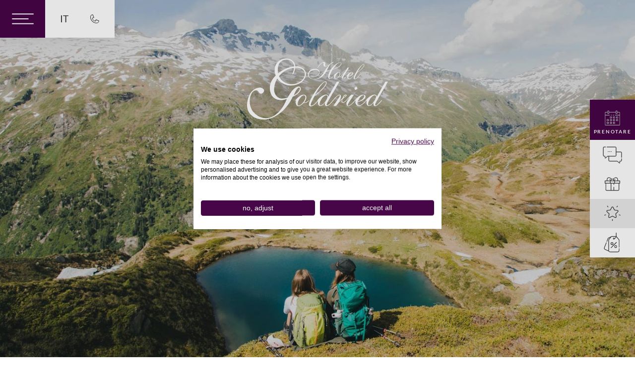

--- FILE ---
content_type: text/html
request_url: https://www.hotel-goldried-tirol.com/it/estate/est-tirolo-vacanze-matrei.html
body_size: 132730
content:
<!DOCTYPE html><html lang="it"><head><title>Estate nel Tirolo Orientale | Hotel Goldried a Matrei</title><meta http-equiv="Content-Type" content="text/html; charset=utf-8"><meta http-equiv="X-UA-Compatible" content="IE=edge"><meta name="robots" content="index,follow,notranslate"><meta name="viewport" content="width=device-width,initial-scale=1"><meta name="keywords" content=""><meta name="description" content="Montagne mozzafiato e natura alpina. L&#39;Hotel Goldried &#232; il punto di partenza ideale per le vostre avventure estive."><meta property="og:title" content="Estate"><meta property="og:image" content="about:blank"><meta property="og:description" content=""><link rel="canonical" href="https://www.hotel-goldried-tirol.com/it/estate/est-tirolo-vacanze-matrei.html"><link rel="alternate" hreflang="it" href="https://www.hotel-goldried-tirol.com/it/estate/est-tirolo-vacanze-matrei.html" />
<link rel="alternate" hreflang="sv" href="https://www.hotel-goldried-tirol.com/sv/sommar/semester-ost-tyrolen.html" />
  <script>window.dataLayer = window.dataLayer || [];
  (function(w,d,s,l,i){w[l]=w[l]||[];w[l].push({'gtm.start':
  new Date().getTime(),event:'gtm.js'});var f=d.getElementsByTagName(s)[0],
  j=d.createElement(s),dl=l!='dataLayer'?'&l='+l:'';j.async=true;j.src=
  'https://www.googletagmanager.com/gtm.js?id='+i+dl;f.parentNode.insertBefore(j,f);
  })(window,document,'script','dataLayer','GTM-53JHR9S');</script>  <link rel="shortcut icon" href="/assets/favicons/favicon.ico"><link rel="icon" type="image/png" sizes="16x16" href="/assets/favicons/favicon-16x16.png"><link rel="icon" type="image/png" sizes="32x32" href="/assets/favicons/favicon-32x32.png"><link rel="icon" type="image/png" sizes="48x48" href="/assets/favicons/favicon-48x48.png"><link rel="manifest" href="/assets/favicons/manifest.json"><meta name="mobile-web-app-capable" content="yes"><meta name="theme-color" content="#fff"><meta name="application-name" content="goldried.at.www"><link rel="apple-touch-icon" sizes="57x57" href="/assets/favicons/apple-touch-icon-57x57.png"><link rel="apple-touch-icon" sizes="60x60" href="/assets/favicons/apple-touch-icon-60x60.png"><link rel="apple-touch-icon" sizes="72x72" href="/assets/favicons/apple-touch-icon-72x72.png"><link rel="apple-touch-icon" sizes="76x76" href="/assets/favicons/apple-touch-icon-76x76.png"><link rel="apple-touch-icon" sizes="114x114" href="/assets/favicons/apple-touch-icon-114x114.png"><link rel="apple-touch-icon" sizes="120x120" href="/assets/favicons/apple-touch-icon-120x120.png"><link rel="apple-touch-icon" sizes="144x144" href="/assets/favicons/apple-touch-icon-144x144.png"><link rel="apple-touch-icon" sizes="152x152" href="/assets/favicons/apple-touch-icon-152x152.png"><link rel="apple-touch-icon" sizes="167x167" href="/assets/favicons/apple-touch-icon-167x167.png"><link rel="apple-touch-icon" sizes="180x180" href="/assets/favicons/apple-touch-icon-180x180.png"><link rel="apple-touch-icon" sizes="1024x1024" href="/assets/favicons/apple-touch-icon-1024x1024.png"><meta name="apple-mobile-web-app-capable" content="yes"><meta name="apple-mobile-web-app-status-bar-style" content="black-translucent"><meta name="apple-mobile-web-app-title" content="goldried.at.www"><link rel="apple-touch-startup-image" media="(device-width: 320px) and (device-height: 568px) and (-webkit-device-pixel-ratio: 2) and (orientation: portrait)" href="/assets/favicons/apple-touch-startup-image-640x1136.png"><link rel="apple-touch-startup-image" media="(device-width: 375px) and (device-height: 667px) and (-webkit-device-pixel-ratio: 2) and (orientation: portrait)" href="/assets/favicons/apple-touch-startup-image-750x1334.png"><link rel="apple-touch-startup-image" media="(device-width: 414px) and (device-height: 896px) and (-webkit-device-pixel-ratio: 2) and (orientation: portrait)" href="/assets/favicons/apple-touch-startup-image-828x1792.png"><link rel="apple-touch-startup-image" media="(device-width: 375px) and (device-height: 812px) and (-webkit-device-pixel-ratio: 3) and (orientation: portrait)" href="/assets/favicons/apple-touch-startup-image-1125x2436.png"><link rel="apple-touch-startup-image" media="(device-width: 414px) and (device-height: 736px) and (-webkit-device-pixel-ratio: 3) and (orientation: portrait)" href="/assets/favicons/apple-touch-startup-image-1242x2208.png"><link rel="apple-touch-startup-image" media="(device-width: 414px) and (device-height: 896px) and (-webkit-device-pixel-ratio: 3) and (orientation: portrait)" href="/assets/favicons/apple-touch-startup-image-1242x2688.png"><link rel="apple-touch-startup-image" media="(device-width: 768px) and (device-height: 1024px) and (-webkit-device-pixel-ratio: 2) and (orientation: portrait)" href="/assets/favicons/apple-touch-startup-image-1536x2048.png"><link rel="apple-touch-startup-image" media="(device-width: 834px) and (device-height: 1112px) and (-webkit-device-pixel-ratio: 2) and (orientation: portrait)" href="/assets/favicons/apple-touch-startup-image-1668x2224.png"><link rel="apple-touch-startup-image" media="(device-width: 834px) and (device-height: 1194px) and (-webkit-device-pixel-ratio: 2) and (orientation: portrait)" href="/assets/favicons/apple-touch-startup-image-1668x2388.png"><link rel="apple-touch-startup-image" media="(device-width: 1024px) and (device-height: 1366px) and (-webkit-device-pixel-ratio: 2) and (orientation: portrait)" href="/assets/favicons/apple-touch-startup-image-2048x2732.png"><link rel="apple-touch-startup-image" media="(device-width: 810px) and (device-height: 1080px) and (-webkit-device-pixel-ratio: 2) and (orientation: portrait)" href="/assets/favicons/apple-touch-startup-image-1620x2160.png"><link rel="apple-touch-startup-image" media="(device-width: 320px) and (device-height: 568px) and (-webkit-device-pixel-ratio: 2) and (orientation: landscape)" href="/assets/favicons/apple-touch-startup-image-1136x640.png"><link rel="apple-touch-startup-image" media="(device-width: 375px) and (device-height: 667px) and (-webkit-device-pixel-ratio: 2) and (orientation: landscape)" href="/assets/favicons/apple-touch-startup-image-1334x750.png"><link rel="apple-touch-startup-image" media="(device-width: 414px) and (device-height: 896px) and (-webkit-device-pixel-ratio: 2) and (orientation: landscape)" href="/assets/favicons/apple-touch-startup-image-1792x828.png"><link rel="apple-touch-startup-image" media="(device-width: 375px) and (device-height: 812px) and (-webkit-device-pixel-ratio: 3) and (orientation: landscape)" href="/assets/favicons/apple-touch-startup-image-2436x1125.png"><link rel="apple-touch-startup-image" media="(device-width: 414px) and (device-height: 736px) and (-webkit-device-pixel-ratio: 3) and (orientation: landscape)" href="/assets/favicons/apple-touch-startup-image-2208x1242.png"><link rel="apple-touch-startup-image" media="(device-width: 414px) and (device-height: 896px) and (-webkit-device-pixel-ratio: 3) and (orientation: landscape)" href="/assets/favicons/apple-touch-startup-image-2688x1242.png"><link rel="apple-touch-startup-image" media="(device-width: 768px) and (device-height: 1024px) and (-webkit-device-pixel-ratio: 2) and (orientation: landscape)" href="/assets/favicons/apple-touch-startup-image-2048x1536.png"><link rel="apple-touch-startup-image" media="(device-width: 834px) and (device-height: 1112px) and (-webkit-device-pixel-ratio: 2) and (orientation: landscape)" href="/assets/favicons/apple-touch-startup-image-2224x1668.png"><link rel="apple-touch-startup-image" media="(device-width: 834px) and (device-height: 1194px) and (-webkit-device-pixel-ratio: 2) and (orientation: landscape)" href="/assets/favicons/apple-touch-startup-image-2388x1668.png"><link rel="apple-touch-startup-image" media="(device-width: 1024px) and (device-height: 1366px) and (-webkit-device-pixel-ratio: 2) and (orientation: landscape)" href="/assets/favicons/apple-touch-startup-image-2732x2048.png"><link rel="apple-touch-startup-image" media="(device-width: 810px) and (device-height: 1080px) and (-webkit-device-pixel-ratio: 2) and (orientation: landscape)" href="/assets/favicons/apple-touch-startup-image-2160x1620.png"><link rel="icon" type="image/png" sizes="228x228" href="/assets/favicons/coast-228x228.png"><meta name="msapplication-TileColor" content="#470648"><meta name="msapplication-TileImage" content="/assets/favicons/mstile-144x144.png"><meta name="msapplication-config" content="/assets/favicons/browserconfig.xml"><link rel="yandex-tableau-widget" href="/assets/favicons/yandex-browser-manifest.json">  <style data-statify-original-url="https://www.hotel-goldried-tirol.com/assets/css/app.css">:root{--c-black: #000;--c-grey: #eaeaea;--c-primary: #470648;--c-primary-50: rgba(71, 6, 72, 0.5);--c-secondary-700: #595959;--c-secondary: #7b7b7b;--c-text: #363636;--c-white: #fff}@font-face{font-family:'Lato';font-style:normal;font-display:swap;font-weight:100;src:url("https://www.hotel-goldried-tirol.com/assets/fonts/lato-latin-100-normal.woff2") format("woff2"),url("https://www.hotel-goldried-tirol.com/assets/fonts/lato-latin-100-normal.woff") format("woff")}@font-face{font-family:'Lato';font-style:normal;font-display:swap;font-weight:300;src:url("https://www.hotel-goldried-tirol.com/assets/fonts/lato-latin-300-normal.woff2") format("woff2"),url("https://www.hotel-goldried-tirol.com/assets/fonts/lato-latin-300-normal.woff") format("woff")}@font-face{font-family:'Lato';font-style:normal;font-display:swap;font-weight:400;src:url("https://www.hotel-goldried-tirol.com/assets/fonts/lato-latin-400-normal.woff2") format("woff2"),url("https://www.hotel-goldried-tirol.com/assets/fonts/lato-latin-400-normal.woff") format("woff")}@font-face{font-family:'Lato';font-style:normal;font-display:swap;font-weight:700;src:url("https://www.hotel-goldried-tirol.com/assets/fonts/lato-latin-700-normal.woff2") format("woff2"),url("https://www.hotel-goldried-tirol.com/assets/fonts/lato-latin-700-normal.woff") format("woff")}@font-face{font-family:'Lato';font-style:normal;font-display:swap;font-weight:900;src:url("https://www.hotel-goldried-tirol.com/assets/fonts/lato-latin-900-normal.woff2") format("woff2"),url("https://www.hotel-goldried-tirol.com/assets/fonts/lato-latin-900-normal.woff") format("woff")}.glightbox-container{width:100%;height:100%;position:fixed;top:0;left:0;z-index:999999 !important;overflow:hidden;touch-action:none;-webkit-text-size-adjust:100%;-moz-text-size-adjust:100%;text-size-adjust:100%;-webkit-backface-visibility:hidden;backface-visibility:hidden;outline:none;overflow:hidden}.glightbox-container.inactive{display:none}.glightbox-container .gcontainer{position:relative;width:100%;height:100%;z-index:9999;overflow:hidden}.glightbox-container .gslider{transition:transform 0.4s ease;height:100%;left:0;top:0;width:100%;position:relative;overflow:hidden;display:flex !important;justify-content:center;align-items:center;transform:translate3d(0, 0, 0)}.glightbox-container .gslide{width:100%;position:absolute;opacity:1;-webkit-user-select:none;-moz-user-select:none;-ms-user-select:none;user-select:none;display:flex;align-items:center;justify-content:center;opacity:0}.glightbox-container .gslide.current{opacity:1;z-index:99999;position:relative}.glightbox-container .gslide.prev{opacity:1;z-index:9999}.glightbox-container .gslide-inner-content{width:100%}.glightbox-container .ginner-container{position:relative;width:100%;display:flex;justify-content:center;flex-direction:column;max-width:100%;margin:auto;height:100vh}.glightbox-container .ginner-container.gvideo-container{width:100%}.glightbox-container .ginner-container.desc-bottom,.glightbox-container .ginner-container.desc-top{flex-direction:column}.glightbox-container .ginner-container.desc-left,.glightbox-container .ginner-container.desc-right{max-width:100% !important}.gslide iframe,.gslide video{outline:none !important;border:none;min-height:165px;-webkit-overflow-scrolling:touch;touch-action:auto}.gslide:not(.current){pointer-events:none}.gslide-image{align-items:center}.gslide-image img{max-height:100vh;display:block;padding:0;float:none;outline:none;border:none;-webkit-user-select:none;-moz-user-select:none;-ms-user-select:none;user-select:none;max-width:100vw;width:auto;height:auto;-o-object-fit:cover;object-fit:cover;touch-action:none;margin:auto;min-width:200px}.desc-top .gslide-image img,.desc-bottom .gslide-image img{width:auto}.desc-left .gslide-image img,.desc-right .gslide-image img{width:auto;max-width:100%}.gslide-image img.zoomable{position:relative}.gslide-image img.dragging{cursor:-webkit-grabbing !important;cursor:grabbing !important;transition:none}.gslide-video{position:relative;max-width:100vh;width:100% !important}.gslide-video .gvideo-wrapper{width:100%;margin:auto}.gslide-video::before{content:'';display:block;position:absolute;width:100%;height:100%;background:rgba(255,0,0,0.34);display:none}.gslide-video.playing::before{display:none}.gslide-video.fullscreen{max-width:100% !important;min-width:100%;height:75vh}.gslide-video.fullscreen video{max-width:100% !important;width:100% !important}.gslide-inline{background:#fff;text-align:left;max-height:calc(100vh - 40px);overflow:auto;max-width:100%}.gslide-inline .ginlined-content{padding:20px;width:100%}.gslide-inline .dragging{cursor:-webkit-grabbing !important;cursor:grabbing !important;transition:none}.ginlined-content{overflow:auto;display:block !important;opacity:1}.gslide-external{display:flex;width:100%;min-width:100%;background:#fff;padding:0;overflow:auto;max-height:75vh;height:100%}.gslide-media{display:flex;width:auto}.zoomed .gslide-media{box-shadow:none !important}.desc-top .gslide-media,.desc-bottom .gslide-media{margin:0 auto;flex-direction:column}.gslide-description{position:relative;flex:1 0 100%}.gslide-description.description-left,.gslide-description.description-right{max-width:100%}.gslide-description.description-bottom,.gslide-description.description-top{margin:0 auto;width:100%}.gslide-description p{margin-bottom:12px}.gslide-description p:last-child{margin-bottom:0}.zoomed .gslide-description{display:none}.glightbox-button-hidden{display:none}.glightbox-mobile .glightbox-container .gslide-description{height:auto !important;width:100%;background:transparent;position:absolute;bottom:0;padding:19px 11px;max-width:100vw !important;order:2 !important;max-height:78vh;overflow:auto !important;background:linear-gradient(to bottom, rgba(0,0,0,0) 0%, rgba(0,0,0,0.75) 100%);transition:opacity 0.3s linear;padding-bottom:50px}.glightbox-mobile .glightbox-container .gslide-title{color:#fff;font-size:1em}.glightbox-mobile .glightbox-container .gslide-desc{color:#a1a1a1}.glightbox-mobile .glightbox-container .gslide-desc a{color:#fff;font-weight:bold}.glightbox-mobile .glightbox-container .gslide-desc *{color:inherit}.glightbox-mobile .glightbox-container .gslide-desc string{color:#fff}.glightbox-mobile .glightbox-container .gslide-desc .desc-more{color:#fff;opacity:0.4}.gdesc-open .gslide-media{transition:opacity 0.5s ease;opacity:0.4}.gdesc-open .gdesc-inner{padding-bottom:30px}.gdesc-closed .gslide-media{transition:opacity 0.5s ease;opacity:1}.greset{transition:all 0.3s ease}.gabsolute{position:absolute}.grelative{position:relative}.glightbox-desc{display:none !important}.glightbox-open{overflow:hidden}.gloader{height:25px;width:25px;-webkit-animation:lightboxLoader 0.8s infinite linear;animation:lightboxLoader 0.8s infinite linear;border:2px solid #fff;border-right-color:transparent;border-radius:50%;position:absolute;display:block;z-index:9999;left:0;right:0;margin:0 auto;top:47%}.goverlay{width:100%;height:calc(100vh + 1px);position:fixed;top:-1px;left:0;background:#000;will-change:opacity}.glightbox-mobile .goverlay{background:#000}.gprev,.gnext,.gclose{z-index:99999;cursor:pointer;width:26px;height:44px;border:none;display:flex;justify-content:center;align-items:center;flex-direction:column}.gprev svg,.gnext svg,.gclose svg{display:block;width:25px;height:auto;margin:0;padding:0}.gprev.disabled,.gnext.disabled,.gclose.disabled{opacity:0.1}.gprev .garrow,.gnext .garrow,.gclose .garrow{stroke:#fff}.gbtn.focused{outline:2px solid #0f3d81}iframe.wait-autoplay{opacity:0}.glightbox-closing .gnext,.glightbox-closing .gprev,.glightbox-closing .gclose{opacity:0 !important}.glightbox-clean .gslide-description{background:#fff}.glightbox-clean .gdesc-inner{padding:22px 20px}.glightbox-clean .gslide-title{font-size:1em;font-weight:normal;font-family:arial;color:#000;margin-bottom:19px;line-height:1.4em}.glightbox-clean .gslide-desc{font-size:0.86em;margin-bottom:0;font-family:arial;line-height:1.4em}.glightbox-clean .gslide-video{background:#000}.glightbox-clean .gprev,.glightbox-clean .gnext,.glightbox-clean .gclose{background-color:rgba(0,0,0,0.75);border-radius:4px}.glightbox-clean .gprev path,.glightbox-clean .gnext path,.glightbox-clean .gclose path{fill:#fff}.glightbox-clean .gprev{position:absolute;top:-100%;left:30px;width:40px;height:50px}.glightbox-clean .gnext{position:absolute;top:-100%;right:30px;width:40px;height:50px}.glightbox-clean .gclose{width:35px;height:35px;top:15px;right:10px;position:absolute}.glightbox-clean .gclose svg{width:18px;height:auto}.glightbox-clean .gclose:hover{opacity:1}.gfadeIn{-webkit-animation:gfadeIn 0.5s ease;animation:gfadeIn 0.5s ease}.gfadeOut{-webkit-animation:gfadeOut 0.5s ease;animation:gfadeOut 0.5s ease}.gslideOutLeft{-webkit-animation:gslideOutLeft 0.3s ease;animation:gslideOutLeft 0.3s ease}.gslideInLeft{-webkit-animation:gslideInLeft 0.3s ease;animation:gslideInLeft 0.3s ease}.gslideOutRight{-webkit-animation:gslideOutRight 0.3s ease;animation:gslideOutRight 0.3s ease}.gslideInRight{-webkit-animation:gslideInRight 0.3s ease;animation:gslideInRight 0.3s ease}.gzoomIn{-webkit-animation:gzoomIn 0.5s ease;animation:gzoomIn 0.5s ease}.gzoomOut{-webkit-animation:gzoomOut 0.5s ease;animation:gzoomOut 0.5s ease}@-webkit-keyframes lightboxLoader{0%{transform:rotate(0deg)}100%{transform:rotate(360deg)}}@keyframes lightboxLoader{0%{transform:rotate(0deg)}100%{transform:rotate(360deg)}}@-webkit-keyframes gfadeIn{from{opacity:0}to{opacity:1}}@keyframes gfadeIn{from{opacity:0}to{opacity:1}}@-webkit-keyframes gfadeOut{from{opacity:1}to{opacity:0}}@keyframes gfadeOut{from{opacity:1}to{opacity:0}}@-webkit-keyframes gslideInLeft{from{opacity:0;transform:translate3d(-60%, 0, 0)}to{visibility:visible;transform:translate3d(0, 0, 0);opacity:1}}@keyframes gslideInLeft{from{opacity:0;transform:translate3d(-60%, 0, 0)}to{visibility:visible;transform:translate3d(0, 0, 0);opacity:1}}@-webkit-keyframes gslideOutLeft{from{opacity:1;visibility:visible;transform:translate3d(0, 0, 0)}to{transform:translate3d(-60%, 0, 0);opacity:0;visibility:hidden}}@keyframes gslideOutLeft{from{opacity:1;visibility:visible;transform:translate3d(0, 0, 0)}to{transform:translate3d(-60%, 0, 0);opacity:0;visibility:hidden}}@-webkit-keyframes gslideInRight{from{opacity:0;visibility:visible;transform:translate3d(60%, 0, 0)}to{transform:translate3d(0, 0, 0);opacity:1}}@keyframes gslideInRight{from{opacity:0;visibility:visible;transform:translate3d(60%, 0, 0)}to{transform:translate3d(0, 0, 0);opacity:1}}@-webkit-keyframes gslideOutRight{from{opacity:1;visibility:visible;transform:translate3d(0, 0, 0)}to{transform:translate3d(60%, 0, 0);opacity:0}}@keyframes gslideOutRight{from{opacity:1;visibility:visible;transform:translate3d(0, 0, 0)}to{transform:translate3d(60%, 0, 0);opacity:0}}@-webkit-keyframes gzoomIn{from{opacity:0;transform:scale3d(0.3, 0.3, 0.3)}to{opacity:1}}@keyframes gzoomIn{from{opacity:0;transform:scale3d(0.3, 0.3, 0.3)}to{opacity:1}}@-webkit-keyframes gzoomOut{from{opacity:1}50%{opacity:0;transform:scale3d(0.3, 0.3, 0.3)}to{opacity:0}}@keyframes gzoomOut{from{opacity:1}50%{opacity:0;transform:scale3d(0.3, 0.3, 0.3)}to{opacity:0}}@media (min-width: 769px){.glightbox-container .ginner-container{width:auto;height:auto;flex-direction:row}.glightbox-container .ginner-container.desc-top .gslide-description{order:0}.glightbox-container .ginner-container.desc-top .gslide-image,.glightbox-container .ginner-container.desc-top .gslide-image img{order:1}.glightbox-container .ginner-container.desc-left .gslide-description{order:0}.glightbox-container .ginner-container.desc-left .gslide-image{order:1}.gslide-image img{max-height:97vh;max-width:100%}.gslide-image img.zoomable{cursor:zoom-in}.zoomed .gslide-image img.zoomable{cursor:-webkit-grab;cursor:grab}.gslide-inline{max-height:95vh}.gslide-external{max-height:100vh}.gslide-description.description-left,.gslide-description.description-right{max-width:275px}.glightbox-open{height:auto}.goverlay{background:rgba(0,0,0,0.92)}.glightbox-clean .gslide-media{box-shadow:1px 2px 9px 0px rgba(0,0,0,0.65)}.glightbox-clean .description-left .gdesc-inner,.glightbox-clean .description-right .gdesc-inner{position:absolute;height:100%;overflow-y:auto}.glightbox-clean .gprev,.glightbox-clean .gnext,.glightbox-clean .gclose{background-color:rgba(0,0,0,0.32)}.glightbox-clean .gprev:hover,.glightbox-clean .gnext:hover,.glightbox-clean .gclose:hover{background-color:rgba(0,0,0,0.7)}.glightbox-clean .gprev{top:45%}.glightbox-clean .gnext{top:45%}}@media (min-width: 992px){.glightbox-clean .gclose{opacity:0.7;right:20px}}@media screen and (max-height: 420px){.goverlay{background:#000}}/*! normalize.css v8.0.1 | MIT License | github.com/necolas/normalize.css */html{line-height:1.15;-webkit-text-size-adjust:100%}body{margin:0}main{display:block}h1{font-size:2em;margin:0.67em 0}hr{box-sizing:content-box;height:0;overflow:visible}pre{font-family:monospace, monospace;font-size:1em}a{background-color:transparent}abbr[title]{border-bottom:none;text-decoration:underline;-webkit-text-decoration:underline dotted;text-decoration:underline dotted}b,strong{font-weight:bolder}code,kbd,samp{font-family:monospace, monospace;font-size:1em}small{font-size:80%}sub,sup{font-size:75%;line-height:0;position:relative;vertical-align:baseline}sub{bottom:-0.25em}sup{top:-0.5em}img{border-style:none}button,input,optgroup,select,textarea{font-family:inherit;font-size:100%;line-height:1.15;margin:0}button,input{overflow:visible}button,select{text-transform:none}button,[type="button"],[type="reset"],[type="submit"]{-webkit-appearance:button}button::-moz-focus-inner,[type="button"]::-moz-focus-inner,[type="reset"]::-moz-focus-inner,[type="submit"]::-moz-focus-inner{border-style:none;padding:0}button:-moz-focusring,[type="button"]:-moz-focusring,[type="reset"]:-moz-focusring,[type="submit"]:-moz-focusring{outline:1px dotted ButtonText}fieldset{padding:0.35em 0.75em 0.625em}legend{box-sizing:border-box;color:inherit;display:table;max-width:100%;padding:0;white-space:normal}progress{vertical-align:baseline}textarea{overflow:auto}[type="checkbox"],[type="radio"]{box-sizing:border-box;padding:0}[type="number"]::-webkit-inner-spin-button,[type="number"]::-webkit-outer-spin-button{height:auto}[type="search"]{-webkit-appearance:textfield;outline-offset:-2px}[type="search"]::-webkit-search-decoration{-webkit-appearance:none}::-webkit-file-upload-button{-webkit-appearance:button;font:inherit}details{display:block}summary{display:list-item}template{display:none}[hidden]{display:none}@font-face{font-family:'swiper-icons';src:url("data:application/font-woff;charset=utf-8;base64, [base64]//wADZ2x5ZgAAAywAAADMAAAD2MHtryVoZWFkAAABbAAAADAAAAA2E2+eoWhoZWEAAAGcAAAAHwAAACQC9gDzaG10eAAAAigAAAAZAAAArgJkABFsb2NhAAAC0AAAAFoAAABaFQAUGG1heHAAAAG8AAAAHwAAACAAcABAbmFtZQAAA/gAAAE5AAACXvFdBwlwb3N0AAAFNAAAAGIAAACE5s74hXjaY2BkYGAAYpf5Hu/j+W2+MnAzMYDAzaX6QjD6/4//Bxj5GA8AuRwMYGkAPywL13jaY2BkYGA88P8Agx4j+/8fQDYfA1AEBWgDAIB2BOoAeNpjYGRgYNBh4GdgYgABEMnIABJzYNADCQAACWgAsQB42mNgYfzCOIGBlYGB0YcxjYGBwR1Kf2WQZGhhYGBiYGVmgAFGBiQQkOaawtDAoMBQxXjg/wEGPcYDDA4wNUA2CCgwsAAAO4EL6gAAeNpj2M0gyAACqxgGNWBkZ2D4/wMA+xkDdgAAAHjaY2BgYGaAYBkGRgYQiAHyGMF8FgYHIM3DwMHABGQrMOgyWDLEM1T9/w8UBfEMgLzE////P/5//f/V/xv+r4eaAAeMbAxwIUYmIMHEgKYAYjUcsDAwsLKxc3BycfPw8jEQA/[base64]/uznmfPFBNODM2K7MTQ45YEAZqGP81AmGGcF3iPqOop0r1SPTaTbVkfUe4HXj97wYE+yNwWYxwWu4v1ugWHgo3S1XdZEVqWM7ET0cfnLGxWfkgR42o2PvWrDMBSFj/IHLaF0zKjRgdiVMwScNRAoWUoH78Y2icB/yIY09An6AH2Bdu/UB+yxopYshQiEvnvu0dURgDt8QeC8PDw7Fpji3fEA4z/PEJ6YOB5hKh4dj3EvXhxPqH/SKUY3rJ7srZ4FZnh1PMAtPhwP6fl2PMJMPDgeQ4rY8YT6Gzao0eAEA409DuggmTnFnOcSCiEiLMgxCiTI6Cq5DZUd3Qmp10vO0LaLTd2cjN4fOumlc7lUYbSQcZFkutRG7g6JKZKy0RmdLY680CDnEJ+UMkpFFe1RN7nxdVpXrC4aTtnaurOnYercZg2YVmLN/d/gczfEimrE/fs/bOuq29Zmn8tloORaXgZgGa78yO9/cnXm2BpaGvq25Dv9S4E9+5SIc9PqupJKhYFSSl47+Qcr1mYNAAAAeNptw0cKwkAAAMDZJA8Q7OUJvkLsPfZ6zFVERPy8qHh2YER+3i/BP83vIBLLySsoKimrqKqpa2hp6+jq6RsYGhmbmJqZSy0sraxtbO3sHRydnEMU4uR6yx7JJXveP7WrDycAAAAAAAH//wACeNpjYGRgYOABYhkgZgJCZgZNBkYGLQZtIJsFLMYAAAw3ALgAeNolizEKgDAQBCchRbC2sFER0YD6qVQiBCv/H9ezGI6Z5XBAw8CBK/m5iQQVauVbXLnOrMZv2oLdKFa8Pjuru2hJzGabmOSLzNMzvutpB3N42mNgZGBg4GKQYzBhYMxJLMlj4GBgAYow/P/PAJJhLM6sSoWKfWCAAwDAjgbRAAB42mNgYGBkAIIbCZo5IPrmUn0hGA0AO8EFTQAA") format("woff");font-weight:400;font-style:normal}:root{--swiper-theme-color: #007aff}.swiper-container{margin-left:auto;margin-right:auto;position:relative;overflow:hidden;list-style:none;padding:0;z-index:1}.swiper-container-vertical>.swiper-wrapper{flex-direction:column}.swiper-wrapper{position:relative;width:100%;height:100%;z-index:1;display:flex;transition-property:transform;box-sizing:content-box}.swiper-container-android .swiper-slide,.swiper-wrapper{transform:translate3d(0px, 0, 0)}.swiper-container-multirow>.swiper-wrapper{flex-wrap:wrap}.swiper-container-multirow-column>.swiper-wrapper{flex-wrap:wrap;flex-direction:column}.swiper-container-free-mode>.swiper-wrapper{transition-timing-function:ease-out;margin:0 auto}.swiper-container-pointer-events{touch-action:pan-y}.swiper-container-pointer-events.swiper-container-vertical{touch-action:pan-x}.swiper-slide{flex-shrink:0;width:100%;height:100%;position:relative;transition-property:transform}.swiper-slide-invisible-blank{visibility:hidden}.swiper-container-autoheight,.swiper-container-autoheight .swiper-slide{height:auto}.swiper-container-autoheight .swiper-wrapper{align-items:flex-start;transition-property:transform, height}.swiper-container-3d{perspective:1200px}.swiper-container-3d .swiper-wrapper,.swiper-container-3d .swiper-slide,.swiper-container-3d .swiper-slide-shadow-left,.swiper-container-3d .swiper-slide-shadow-right,.swiper-container-3d .swiper-slide-shadow-top,.swiper-container-3d .swiper-slide-shadow-bottom,.swiper-container-3d .swiper-cube-shadow{transform-style:preserve-3d}.swiper-container-3d .swiper-slide-shadow-left,.swiper-container-3d .swiper-slide-shadow-right,.swiper-container-3d .swiper-slide-shadow-top,.swiper-container-3d .swiper-slide-shadow-bottom{position:absolute;left:0;top:0;width:100%;height:100%;pointer-events:none;z-index:10}.swiper-container-3d .swiper-slide-shadow-left{background-image:linear-gradient(to left, rgba(0,0,0,0.5), rgba(0,0,0,0))}.swiper-container-3d .swiper-slide-shadow-right{background-image:linear-gradient(to right, rgba(0,0,0,0.5), rgba(0,0,0,0))}.swiper-container-3d .swiper-slide-shadow-top{background-image:linear-gradient(to top, rgba(0,0,0,0.5), rgba(0,0,0,0))}.swiper-container-3d .swiper-slide-shadow-bottom{background-image:linear-gradient(to bottom, rgba(0,0,0,0.5), rgba(0,0,0,0))}.swiper-container-css-mode>.swiper-wrapper{overflow:auto;scrollbar-width:none;-ms-overflow-style:none}.swiper-container-css-mode>.swiper-wrapper::-webkit-scrollbar{display:none}.swiper-container-css-mode>.swiper-wrapper>.swiper-slide{scroll-snap-align:start start}.swiper-container-horizontal.swiper-container-css-mode>.swiper-wrapper{-ms-scroll-snap-type:x mandatory;scroll-snap-type:x mandatory}.swiper-container-vertical.swiper-container-css-mode>.swiper-wrapper{-ms-scroll-snap-type:y mandatory;scroll-snap-type:y mandatory}.goverlay{background:rgba(255,255,255,0.9)}.glightbox-clean .gslide-media{box-shadow:none;overflow:hidden}.glightbox-clean .gprev,.glightbox-clean .gnext,.glightbox-clean .gclose{border-radius:0;background-color:var(--c-black)}.glightbox-clean .gprev:hover,.glightbox-clean .gnext:hover,.glightbox-clean .gclose:hover{background-color:var(--c-primary)}.glightbox-clean .gprev.disabled:hover,.glightbox-clean .gnext.disabled:hover,.glightbox-clean .gclose.disabled:hover{background-color:var(--c-black);cursor:default}.glightbox-clean .gclose{opacity:1}.swiper-container{overflow:visible}.swiper-slide{box-sizing:border-box}@media (max-width: 767px){.dAstylere{display:none !important}.scroll-top .dAstylere,.scroll-down .dAstylere{display:block !important}}.da-text-footer{display:none !important}html{box-sizing:border-box}*,*::before,*::after{box-sizing:inherit}body .mt-none{margin-top:0}body .mt-xs{margin-top:8px}@media screen and (min-width: 375px){body .mt-xs{margin-top:calc(8px + 8 * (100vw - 375px) / (1065))}}@media screen and (min-width: 1440px){body .mt-xs{margin-top:16px}}body .mt-s{margin-top:16px}@media screen and (min-width: 375px){body .mt-s{margin-top:calc(16px + 16 * (100vw - 375px) / (1065))}}@media screen and (min-width: 1440px){body .mt-s{margin-top:32px}}body .mt-m{margin-top:32px}@media screen and (min-width: 375px){body .mt-m{margin-top:calc(32px + 32 * (100vw - 375px) / (1065))}}@media screen and (min-width: 1440px){body .mt-m{margin-top:64px}}body .mt-l{margin-top:48px}@media screen and (min-width: 375px){body .mt-l{margin-top:calc(48px + 48 * (100vw - 375px) / (1065))}}@media screen and (min-width: 1440px){body .mt-l{margin-top:96px}}body .mt-xl{margin-top:64px}@media screen and (min-width: 375px){body .mt-xl{margin-top:calc(64px + 64 * (100vw - 375px) / (1065))}}@media screen and (min-width: 1440px){body .mt-xl{margin-top:128px}}body,html{width:100%}html{-webkit-font-smoothing:antialiased;text-rendering:optimizeLegibility}body{font-family:georgia, sans-serif;font-size:14px;color:var(--c-text)}@media (min-width: 375px) and (max-width: 1440px){body{font-size:calc( 14px + 2 * ( ( 100vw - 375px) / 1065 ))}}@media (min-width: 1440px){body{font-size:16px}}footer{margin-top:48px}@media screen and (min-width: 375px){footer{margin-top:calc(48px + 48 * (100vw - 375px) / (1065))}}@media screen and (min-width: 1440px){footer{margin-top:96px}}footer.mt-none{margin-top:48px}@media screen and (min-width: 375px){footer.mt-none{margin-top:calc(48px + 48 * (100vw - 375px) / (1065))}}@media screen and (min-width: 1440px){footer.mt-none{margin-top:96px}}@media (min-width: 768px){footer.mt-none{margin-top:0}}button{cursor:pointer}input,select,textarea{-webkit-appearance:none;-moz-appearance:none;appearance:none;border:0;outline:none}input:active,input:focus,select:active,select:focus,textarea:active,textarea:focus{outline:none}h1,h2,h3,h4,h5,h6,.e-headline--h1,.e-headline--h2,.e-headline--h3,.c-remainingRoomOverlay__copy h3,.c-remainingRoomOverlay__copy h4,.c-remainingBoardOverlay__copy h3,.c-remainingBoardOverlay__copy h4,.e-headline--h4,.e-headline--h5,.e-headline--h6{font-weight:400;margin-bottom:0;margin-top:0}h1,.e-headline--h1{font-size:32.38285px}@media (min-width: 375px) and (max-width: 1440px){h1,.e-headline--h1{font-size:calc( 32.38285px + 28.65231 * ( ( 100vw - 375px) / 1065 ))}}@media (min-width: 1440px){h1,.e-headline--h1{font-size:61.03516px}}h2,.e-headline--h2{font-size:28.159px}@media (min-width: 375px) and (max-width: 1440px){h2,.e-headline--h2{font-size:calc( 28.159px + 20.66912 * ( ( 100vw - 375px) / 1065 ))}}@media (min-width: 1440px){h2,.e-headline--h2{font-size:48.82812px}}h3,.e-headline--h3,.c-remainingRoomOverlay__copy h3,.c-remainingRoomOverlay__copy h4,.c-remainingBoardOverlay__copy h3,.c-remainingBoardOverlay__copy h4{font-size:24.48609px}@media (min-width: 375px) and (max-width: 1440px){h3,.e-headline--h3,.c-remainingRoomOverlay__copy h3,.c-remainingRoomOverlay__copy h4,.c-remainingBoardOverlay__copy h3,.c-remainingBoardOverlay__copy h4{font-size:calc( 24.48609px + 14.57641 * ( ( 100vw - 375px) / 1065 ))}}@media (min-width: 1440px){h3,.e-headline--h3,.c-remainingRoomOverlay__copy h3,.c-remainingRoomOverlay__copy h4,.c-remainingBoardOverlay__copy h3,.c-remainingBoardOverlay__copy h4{font-size:39.0625px}}h4,.e-headline--h4{font-size:21.29225px}@media (min-width: 375px) and (max-width: 1440px){h4,.e-headline--h4{font-size:calc( 21.29225px + 9.95775 * ( ( 100vw - 375px) / 1065 ))}}@media (min-width: 1440px){h4,.e-headline--h4{font-size:31.25px}}h5,.e-headline--h5{font-size:18.515px}@media (min-width: 375px) and (max-width: 1440px){h5,.e-headline--h5{font-size:calc( 18.515px + 6.485 * ( ( 100vw - 375px) / 1065 ))}}@media (min-width: 1440px){h5,.e-headline--h5{font-size:25px}}h6,.e-headline--h6{font-size:16.1px}@media (min-width: 375px) and (max-width: 1440px){h6,.e-headline--h6{font-size:calc( 16.1px + 3.9 * ( ( 100vw - 375px) / 1065 ))}}@media (min-width: 1440px){h6,.e-headline--h6{font-size:20px}}.e-headline--super{font-size:42.82632px}@media (min-width: 375px) and (max-width: 1440px){.e-headline--super{font-size:calc( 42.82632px + 52.54111 * ( ( 100vw - 375px) / 1065 ))}}@media (min-width: 1440px){.e-headline--super{font-size:95.36743px}}.e-headline--bigger{font-size:37.24028px}@media (min-width: 375px) and (max-width: 1440px){.e-headline--bigger{font-size:calc( 37.24028px + 39.05367 * ( ( 100vw - 375px) / 1065 ))}}@media (min-width: 1440px){.e-headline--bigger{font-size:76.29395px}}img{display:block;max-width:100%}a{color:inherit}.e-text a{color:var(--c-primary);text-decoration:none;position:relative;display:inline-block}.e-text a::before{content:'';display:block;position:absolute;bottom:0;left:0;right:0;border-bottom:1px solid var(--c-primary);transition:all 0.3s ease-in-out}.e-text a:hover::before{bottom:-2px}ul{list-style:none;margin:0;padding:0}ol{margin:0}.e-text ul{margin-left:16px}*+.e-text ul{margin-top:8px}@media screen and (min-width: 375px){*+.e-text ul{margin-top:calc(8px + 8 * (100vw - 375px) / (1065))}}@media screen and (min-width: 1440px){*+.e-text ul{margin-top:16px}}.e-text ul li{padding-left:4px;margin-top:4px;list-style-image:url("[data-uri]")}@media screen and (min-width: 375px){.e-text ul li{padding-left:calc(4px + 4 * (100vw - 375px) / (1065))}}@media screen and (min-width: 1440px){.e-text ul li{padding-left:8px}}@media screen and (min-width: 375px){.e-text ul li{margin-top:calc(4px + 4 * (100vw - 375px) / (1065))}}@media screen and (min-width: 1440px){.e-text ul li{margin-top:8px}}.e-text ul li::marker{font-size:24px;line-height:100%}@media screen and (min-width: 375px){.e-text ul li::marker{font-size:calc(24px + 8 * (100vw - 375px) / (1065))}}@media screen and (min-width: 1440px){.e-text ul li::marker{font-size:32px}}mark{white-space:nowrap;padding:0 6px}p{margin-top:0.5em;margin-bottom:0}p:first-child{margin-top:0}.js-accordionHead{cursor:pointer}.js-accordionBody{display:none}.is-open .js-accordionBody{display:block}.e-button{display:inline-block;background:none;border-radius:0;outline:0;font-family:"Lato", serif;font-size:12.17391px;padding-top:11px;padding-bottom:11px;padding-left:25px;padding-right:25px;font-weight:900;text-decoration:none;text-transform:uppercase;letter-spacing:0.17em;position:relative;transition:all 0.3s ease-in-out}@media (min-width: 375px) and (max-width: 1440px){.e-button{font-size:calc( 12.17391px + 0.62609 * ( ( 100vw - 375px) / 1065 ))}}@media (min-width: 1440px){.e-button{font-size:12.8px}}@media screen and (min-width: 375px){.e-button{padding-top:calc(11px + 6 * (100vw - 375px) / (1065));padding-bottom:calc(11px + 6 * (100vw - 375px) / (1065))}}@media screen and (min-width: 1440px){.e-button{padding-top:17px;padding-bottom:17px}}@media screen and (min-width: 375px){.e-button{padding-left:calc(25px + 24 * (100vw - 375px) / (1065));padding-right:calc(25px + 24 * (100vw - 375px) / (1065))}}@media screen and (min-width: 1440px){.e-button{padding-left:49px;padding-right:49px}}.e-button:hover{padding-top:9px;padding-bottom:13px}@media screen and (min-width: 375px){.e-button:hover{padding-top:calc(9px + 6 * (100vw - 375px) / (1065))}}@media screen and (min-width: 1440px){.e-button:hover{padding-top:15px}}@media screen and (min-width: 375px){.e-button:hover{padding-bottom:calc(13px + 6 * (100vw - 375px) / (1065))}}@media screen and (min-width: 1440px){.e-button:hover{padding-bottom:19px}}.e-button--primary{background:var(--c-primary);border:3px solid var(--c-primary);color:var(--c-white)}.e-button--primary:hover{background:var(--c-black);border-color:var(--c-black)}.e-button--secondary{border:3px solid var(--c-primary);color:var(--c-primary)}.e-button--secondary:hover{border-color:var(--c-black);color:var(--c-black)}.e-button--colorWhite{border:3px solid var(--c-white);color:var(--c-white)}.e-button--colorWhite:hover{border-color:var(--c-white);color:var(--c-white)}.e-button--tertiary{border:none;padding-top:4px;padding-bottom:4px;padding-right:8px;padding-left:8px}@media screen and (min-width: 375px){.e-button--tertiary{padding-top:calc(4px + 4 * (100vw - 375px) / (1065));padding-bottom:calc(4px + 4 * (100vw - 375px) / (1065))}}@media screen and (min-width: 1440px){.e-button--tertiary{padding-top:8px;padding-bottom:8px}}@media screen and (min-width: 375px){.e-button--tertiary{padding-right:calc(8px + 8 * (100vw - 375px) / (1065));padding-left:calc(8px + 8 * (100vw - 375px) / (1065))}}@media screen and (min-width: 1440px){.e-button--tertiary{padding-right:16px;padding-left:16px}}.e-button--tertiary:hover{padding-top:4px;padding-bottom:4px;padding-right:8px;padding-left:8px}@media screen and (min-width: 375px){.e-button--tertiary:hover{padding-top:calc(4px + 4 * (100vw - 375px) / (1065));padding-bottom:calc(4px + 4 * (100vw - 375px) / (1065))}}@media screen and (min-width: 1440px){.e-button--tertiary:hover{padding-top:8px;padding-bottom:8px}}@media screen and (min-width: 375px){.e-button--tertiary:hover{padding-right:calc(8px + 8 * (100vw - 375px) / (1065));padding-left:calc(8px + 8 * (100vw - 375px) / (1065))}}@media screen and (min-width: 1440px){.e-button--tertiary:hover{padding-right:16px;padding-left:16px}}.e-embed iframe{width:100%}.e-embed iframe:not([src]){display:none}.e-embed--h100 iframe{position:absolute;top:0;left:0;height:100%}.e-formCheckbox{font-family:"Lato", serif;font-size:14px}@media screen and (min-width: 375px){.e-formCheckbox{font-size:calc(14px + 8 * (100vw - 375px) / (1065))}}@media screen and (min-width: 1440px){.e-formCheckbox{font-size:22px}}.e-formCheckbox label{display:flex;align-items:center;padding-top:4px;padding-bottom:4px;position:relative;cursor:pointer}@media screen and (min-width: 375px){.e-formCheckbox label{padding-top:calc(4px + 4 * (100vw - 375px) / (1065));padding-bottom:calc(4px + 4 * (100vw - 375px) / (1065))}}@media screen and (min-width: 1440px){.e-formCheckbox label{padding-top:8px;padding-bottom:8px}}.e-formCheckbox__icon{opacity:0;position:absolute;left:0;bottom:50%;transform:translateY(calc(50% - 2px)) rotate(-10deg);transition:transform .3s ease-in-out, opacity .3s ease-in-out}.e-formCheckbox__text{color:var(--c-secondary)}.e-formCheckbox input{width:19px;height:19px;flex-shrink:0;flex-grow:0;margin-right:8px}@media screen and (min-width: 375px){.e-formCheckbox input{margin-right:calc(8px + 8 * (100vw - 375px) / (1065))}}@media screen and (min-width: 1440px){.e-formCheckbox input{margin-right:16px}}.e-formCheckbox input:checked+.e-formCheckbox__icon{opacity:1;transform:translateY(calc(50% - 7px)) rotate(0deg);transition:transform .3s ease-in-out, opacity .3s ease-in-out}.e-formCheckbox input:checked ~ .e-formCheckbox__text{color:var(--c-primary)}.e-formCheckbox--colorWhite input{background-color:var(--c-white)}.e-formCheckbox--colorGrey input{background-color:var(--c-grey)}.e-formCheckbox--uppercase{text-transform:uppercase}.e-formCheckbox--fontSmall{font-size:14px}@media (min-width: 375px) and (max-width: 1440px){.e-formCheckbox--fontSmall{font-size:calc( 14px + 2 * ( ( 100vw - 375px) / 1065 ))}}@media (min-width: 1440px){.e-formCheckbox--fontSmall{font-size:16px}}.e-formCheckbox--swapItems label{flex-direction:row-reverse}.e-formCheckbox--swapItems label input{margin-right:0px;margin-left:8px}@media screen and (min-width: 375px){.e-formCheckbox--swapItems label input{margin-right:calc(0px + 0 * (100vw - 375px) / (1065))}}@media screen and (min-width: 1440px){.e-formCheckbox--swapItems label input{margin-right:0px}}@media screen and (min-width: 375px){.e-formCheckbox--swapItems label input{margin-left:calc(8px + 8 * (100vw - 375px) / (1065))}}@media screen and (min-width: 1440px){.e-formCheckbox--swapItems label input{margin-left:16px}}.e-formCheckbox--swapItems .e-formCheckbox__icon{left:unset;right:0}.e-formInput{display:inline-flex;flex-direction:column}.e-formInput__input{background-color:var(--c-grey)}.e-formInput__input[type=text],.e-formInput__input[type=email],.e-formInput__input[type=password]{padding-right:8px;padding-left:8px;padding-top:8px;padding-bottom:8px}@media screen and (min-width: 375px){.e-formInput__input[type=text],.e-formInput__input[type=email],.e-formInput__input[type=password]{padding-right:calc(8px + 8 * (100vw - 375px) / (1065));padding-left:calc(8px + 8 * (100vw - 375px) / (1065))}}@media screen and (min-width: 1440px){.e-formInput__input[type=text],.e-formInput__input[type=email],.e-formInput__input[type=password]{padding-right:16px;padding-left:16px}}@media screen and (min-width: 375px){.e-formInput__input[type=text],.e-formInput__input[type=email],.e-formInput__input[type=password]{padding-top:calc(8px + 8 * (100vw - 375px) / (1065));padding-bottom:calc(8px + 8 * (100vw - 375px) / (1065))}}@media screen and (min-width: 1440px){.e-formInput__input[type=text],.e-formInput__input[type=email],.e-formInput__input[type=password]{padding-top:16px;padding-bottom:16px}}.e-formInput__input[type=text]:focus,.e-formInput__input[type=email]:focus,.e-formInput__input[type=password]:focus{outline:2px solid var(--c-primary)}.e-formInput--backgroundWhite .e-formInput__input[type=text],.e-formInput--backgroundWhite .e-formInput__input[type=email],.e-formInput--backgroundWhite .e-formInput__input[type=password]{background-color:var(--c-white)}.e-formLabel{font-family:"Lato", serif;font-size:12.17391px;font-weight:900;color:var(--c-primary);text-transform:uppercase;letter-spacing:0.04em}@media (min-width: 375px) and (max-width: 1440px){.e-formLabel{font-size:calc( 12.17391px + 0.62609 * ( ( 100vw - 375px) / 1065 ))}}@media (min-width: 1440px){.e-formLabel{font-size:12.8px}}.e-formLabel[required]:after{content:'*'}.e-formLabel+*{margin-top:8px}@media screen and (min-width: 375px){.e-formLabel+*{margin-top:calc(8px + 8 * (100vw - 375px) / (1065))}}@media screen and (min-width: 1440px){.e-formLabel+*{margin-top:16px}}.e-formSelect{font-family:"Lato", serif;text-transform:uppercase;font-size:14px}@media screen and (min-width: 375px){.e-formSelect{font-size:calc(14px + 8 * (100vw - 375px) / (1065))}}@media screen and (min-width: 1440px){.e-formSelect{font-size:22px}}.e-formSelect__select{background-image:url("[data-uri]");background-repeat:no-repeat;background-position:center left;background-size:16px;background-color:var(--c-white);width:100%;padding-left:24px;-webkit-appearance:none;-moz-appearance:none;appearance:none;cursor:pointer}.e-formSelect__select option.is-hidden{display:none}.e-headline--center{text-align:center}.e-headline--uppercase{text-transform:uppercase}.e-headline--highlighted{color:var(--c-secondary)}.e-headline--highlighted u{font-family:"Lato", serif;color:var(--c-primary);display:block;font-weight:900;letter-spacing:0;text-decoration:none;text-transform:uppercase}.e-headline--secondary{font-family:"Lato", serif;letter-spacing:0.1em;text-transform:uppercase;font-weight:400}.e-headline--colorPrimary{color:var(--c-primary)}.e-headline--colorSecondary{color:var(--c-secondary)}.e-headline--fontBold{font-weight:700}.e-headline--colorWhite{color:var(--c-white)}.e-headline--colorWhite u{color:var(--c-white)}.e-image img{pointer-events:none;-webkit-user-select:none;-moz-user-select:none;-ms-user-select:none;user-select:none}.e-image--fullWidth{display:block;width:100%}.e-image--fullWidth img{width:100%}.e-image--objectCover{display:block;height:100%;width:100%}.e-image--objectCover img{height:100%;-o-object-fit:cover;object-fit:cover;width:100%}.e-image--gradient{position:relative}.e-image--gradient::before{content:'';display:block;position:absolute;background:var(--c-black);background:linear-gradient(0deg, rgba(0,0,0,0.7) 0%, rgba(0,0,0,0) 66.6%);z-index:1;top:0;left:0;width:100%;height:100%}.e-image--topGradient{position:relative}.e-image--topGradient::before{content:'';display:block;position:absolute;background:var(--c-white);background:linear-gradient(180deg, white 0%, rgba(255,255,255,0) 15%);z-index:1;top:0;left:0;width:100%;height:100%}.e-image--whiten{position:relative}.e-image--whiten::before{content:'';display:block;position:absolute;background:var(--c-white);opacity:.7;top:0;left:0;width:100%;height:100%}.e-link{display:inline-block;transition:all 0.3s ease-in-out}.e-link--button{font-family:"Lato", serif;font-size:12.17391px;padding-top:11px;padding-bottom:11px;padding-left:25px;padding-right:25px;font-weight:900;text-decoration:none;text-transform:uppercase;letter-spacing:0.17em;position:relative;transition:all 0.3s ease-in-out;text-align:center}@media (min-width: 375px) and (max-width: 1440px){.e-link--button{font-size:calc( 12.17391px + 0.62609 * ( ( 100vw - 375px) / 1065 ))}}@media (min-width: 1440px){.e-link--button{font-size:12.8px}}@media screen and (min-width: 375px){.e-link--button{padding-top:calc(11px + 6 * (100vw - 375px) / (1065));padding-bottom:calc(11px + 6 * (100vw - 375px) / (1065))}}@media screen and (min-width: 1440px){.e-link--button{padding-top:17px;padding-bottom:17px}}@media screen and (min-width: 375px){.e-link--button{padding-left:calc(25px + 24 * (100vw - 375px) / (1065));padding-right:calc(25px + 24 * (100vw - 375px) / (1065))}}@media screen and (min-width: 1440px){.e-link--button{padding-left:49px;padding-right:49px}}.e-link--button:hover{padding-top:9px;padding-bottom:13px}@media screen and (min-width: 375px){.e-link--button:hover{padding-top:calc(9px + 6 * (100vw - 375px) / (1065))}}@media screen and (min-width: 1440px){.e-link--button:hover{padding-top:15px}}@media screen and (min-width: 375px){.e-link--button:hover{padding-bottom:calc(13px + 6 * (100vw - 375px) / (1065))}}@media screen and (min-width: 1440px){.e-link--button:hover{padding-bottom:19px}}.e-link--button.e-link--primary{background:var(--c-primary);border:3px solid var(--c-primary);color:var(--c-white)}.e-link--button.e-link--primary:hover{background:var(--c-black);border-color:var(--c-black)}.e-link--button.e-link--secondary{border:3px solid var(--c-primary);color:var(--c-primary)}.e-link--button.e-link--secondary:hover{border-color:var(--c-black);color:var(--c-black)}.e-link--plain{font-family:"Lato", serif;font-weight:600;letter-spacing:0.1em;text-decoration:none}.e-link--plain:hover{color:var(--c-primary)}.e-link--language{font-family:"Lato", serif;font-size:16.1px;color:var(--c-white);text-transform:uppercase;text-decoration:none;background:var(--c-primary)}@media (min-width: 375px) and (max-width: 1440px){.e-link--language{font-size:calc( 16.1px + 3.9 * ( ( 100vw - 375px) / 1065 ))}}@media (min-width: 1440px){.e-link--language{font-size:20px}}.e-link--language:hover{background:var(--c-black)}.e-link--breadcrumb{font-family:"Lato", serif;font-size:12.17391px;line-height:1.5625em;color:var(--c-secondary-700);text-decoration:none;text-transform:uppercase}@media (min-width: 375px) and (max-width: 1440px){.e-link--breadcrumb{font-size:calc( 12.17391px + 0.62609 * ( ( 100vw - 375px) / 1065 ))}}@media (min-width: 1440px){.e-link--breadcrumb{font-size:12.8px}}@media (min-width: 768px){.e-link--breadcrumb{font-size:14px}}@media (min-width: 768px) and (min-width: 375px) and (max-width: 1440px){.e-link--breadcrumb{font-size:calc( 14px + 2 * ( ( 100vw - 375px) / 1065 ))}}@media (min-width: 768px) and (min-width: 1440px){.e-link--breadcrumb{font-size:16px}}.e-link--breadcrumb:hover{color:var(--c-primary)}.e-link--sitenav{font-family:"Lato", serif;font-size:12.17391px;font-weight:600;letter-spacing:0.18em;text-decoration:none;text-transform:uppercase}@media (min-width: 375px) and (max-width: 1440px){.e-link--sitenav{font-size:calc( 12.17391px + 0.62609 * ( ( 100vw - 375px) / 1065 ))}}@media (min-width: 1440px){.e-link--sitenav{font-size:12.8px}}.e-link--sitenav:hover{color:var(--c-primary)}.e-link--footer{font-family:"Lato", serif;font-size:12.17391px;font-weight:600;letter-spacing:0.18em;text-decoration:none;text-transform:uppercase}@media (min-width: 375px) and (max-width: 1440px){.e-link--footer{font-size:calc( 12.17391px + 0.62609 * ( ( 100vw - 375px) / 1065 ))}}@media (min-width: 1440px){.e-link--footer{font-size:12.8px}}.e-link--footer:hover{color:var(--c-primary)}.e-link.is-disabled.e-link--primary{opacity:0.2;pointer-events:none}.e-packageTimespan{display:flex;font-family:"Lato", serif;align-items:center}.e-packageTimespan--center{justify-content:center}.e-packageTimespan__till{margin-right:8px;margin-left:8px}@media screen and (min-width: 375px){.e-packageTimespan__till{margin-right:calc(8px + 8 * (100vw - 375px) / (1065));margin-left:calc(8px + 8 * (100vw - 375px) / (1065))}}@media screen and (min-width: 1440px){.e-packageTimespan__till{margin-right:16px;margin-left:16px}}.e-packageTimespan__icon{cursor:help}.e-packageTimespan__overlayWrapper{position:relative;margin-left:8px}@media screen and (min-width: 375px){.e-packageTimespan__overlayWrapper{margin-left:calc(8px + 8 * (100vw - 375px) / (1065))}}@media screen and (min-width: 1440px){.e-packageTimespan__overlayWrapper{margin-left:16px}}.e-packageTimespan__overlayWrapper:hover .e-packageTimespan__overlay{visibility:visible;opacity:1;transform:translateY(calc(-100% - 10px))}.e-packageTimespan__overlay{position:absolute;top:0;opacity:0;visibility:hidden;background-color:var(--c-white);z-index:1;width:auto;min-width:200px;padding-right:8px;padding-left:8px;padding-top:8px;padding-bottom:8px;display:inline-block;transform:translateY(-100%);box-shadow:0px 5px 15px 0px rgba(0,0,0,0.1);transition:opacity .2s ease-out, transform .2s ease-out;left:-100px}@media screen and (min-width: 375px){.e-packageTimespan__overlay{padding-right:calc(8px + 8 * (100vw - 375px) / (1065));padding-left:calc(8px + 8 * (100vw - 375px) / (1065))}}@media screen and (min-width: 1440px){.e-packageTimespan__overlay{padding-right:16px;padding-left:16px}}@media screen and (min-width: 375px){.e-packageTimespan__overlay{padding-top:calc(8px + 8 * (100vw - 375px) / (1065));padding-bottom:calc(8px + 8 * (100vw - 375px) / (1065))}}@media screen and (min-width: 1440px){.e-packageTimespan__overlay{padding-top:16px;padding-bottom:16px}}.e-packageTimespan__overlayTimespan{display:flex}.e-section{max-width:100vw;overflow:hidden}.e-svg svg{display:block}.e-svg--center svg{margin-left:auto;margin-right:auto}.e-svg--10to13 svg{height:10px;width:10px}@media screen and (min-width: 375px){.e-svg--10to13 svg{height:calc(10px + 3 * (100vw - 375px) / (1065));width:calc(10px + 3 * (100vw - 375px) / (1065))}}@media screen and (min-width: 1440px){.e-svg--10to13 svg{height:13px;width:13px}}.e-svg--16 svg{height:16px;width:16px}.e-svg--18 svg{height:18px;width:18px}.e-svg--24 svg{height:24px;width:24px}.e-svg--24to48 svg{height:24px;width:24px}@media screen and (min-width: 375px){.e-svg--24to48 svg{height:calc(24px + 24 * (100vw - 375px) / (1065));width:calc(24px + 24 * (100vw - 375px) / (1065))}}@media screen and (min-width: 1440px){.e-svg--24to48 svg{height:48px;width:48px}}.e-svg--38to45 svg{height:38px;width:38px}@media screen and (min-width: 375px){.e-svg--38to45 svg{height:calc(38px + 7 * (100vw - 375px) / (1065));width:calc(38px + 7 * (100vw - 375px) / (1065))}}@media screen and (min-width: 1440px){.e-svg--38to45 svg{height:45px;width:45px}}.e-svg--32 svg{height:32px;width:32px}.e-svg--w28h20 svg{height:20px;width:28px}.e-svg--48 svg{height:48px;width:48px}.e-svg--h14to21 svg{height:14px;width:auto}@media screen and (min-width: 375px){.e-svg--h14to21 svg{height:calc(14px + 7 * (100vw - 375px) / (1065))}}@media screen and (min-width: 1440px){.e-svg--h14to21 svg{height:21px}}.e-svg--h36 svg{height:36px;width:auto}.e-svg--w40p svg{width:40%}.e-svg--w100p svg{width:100%;height:auto}.e-svg--fillColor *{fill:currentColor}.e-svg--strokeColor *{stroke:currentColor}.e-svg--fillWhite *{fill:var(--c-white)}.e-svg--strokeWhite *{stroke:var(--c-white)}.e-svg--fillPrimary *{fill:var(--c-primary)}.e-svg--strokePrimary *{stroke:var(--c-primary)}.e-svg--shadow20 svg{filter:drop-shadow(0 0 20px rgba(0,0,0,0.7))}.e-text{line-height:1.5625}.e-text--center{text-align:center}.e-text--intro{font-size:18.515px;line-height:1.45455}@media (min-width: 375px) and (max-width: 1440px){.e-text--intro{font-size:calc( 18.515px + 6.485 * ( ( 100vw - 375px) / 1065 ))}}@media (min-width: 1440px){.e-text--intro{font-size:25px}}.e-text--big{font-size:16.1px}@media (min-width: 375px) and (max-width: 1440px){.e-text--big{font-size:calc( 16.1px + 3.9 * ( ( 100vw - 375px) / 1065 ))}}@media (min-width: 1440px){.e-text--big{font-size:20px}}.e-text--teaser{line-height:1.25}.e-text--sans{font-family:"Lato", serif}.e-text--colorWhite{color:var(--c-white)}.e-text--colorPrimary{color:var(--c-primary)}.e-text--uppercase{text-transform:uppercase}.e-video--objectCover{display:block;height:100%;width:100%}.e-video--objectCover video{height:100%;-o-object-fit:cover;object-fit:cover;width:100%}.wl-enquiryForm textarea,.wl-enquiryForm input,.wl-enquiryForm select{border:0;border-radius:0;box-shadow:none !important;height:auto;color:inherit;outline:none;font-size:14px}@media (min-width: 375px) and (max-width: 1440px){.wl-enquiryForm textarea,.wl-enquiryForm input,.wl-enquiryForm select{font-size:calc( 14px + 2 * ( ( 100vw - 375px) / 1065 ))}}@media (min-width: 1440px){.wl-enquiryForm textarea,.wl-enquiryForm input,.wl-enquiryForm select{font-size:16px}}.wl-enquiryForm input[type="checkbox"]{-webkit-appearance:auto;-moz-appearance:auto;appearance:auto;border:0}.wl-enquiryForm .form-group,.wl-enquiryForm .control-label,.wl-enquiryForm .jumbotron,.wl-enquiryForm .checkbox{margin-bottom:0;padding-bottom:0}.wl-enquiryForm .jumbotron{padding-top:0;background:var(--c-grey)}.wl-enquiryForm .checkbox{margin-top:0}.wl-enquiryForm label{margin-bottom:0}.wl-enquiryForm label a{text-decoration:underline;color:var(--c-primary)}.wl-enquiryForm .glyphicon{display:none}.wl-enquiryForm .removeroom{position:absolute;display:block;right:0;z-index:1}.wl-enquiryForm .removeroom .glyphicon{display:block}.wl-enquiryForm .removeroom .glyphicon::before{background:no-repeat center url("[data-uri]");background-size:16px;height:16px;width:16px;content:'';display:block}.wl-enquiryForm .qr-dates,.wl-enquiryForm .qr-rooms,.wl-enquiryForm .qr-personal-data,.wl-enquiryForm .qr-additional,.wl-enquiryForm .qr-personal-data+h3,.wl-enquiryForm .qr-additional+h3,.wl-enquiryForm .checkbox,.wl-enquiryForm .checkbox+div,.wl-enquiryForm #roomDiv+.row,.wl-enquiryForm #roomDiv{position:relative}.wl-enquiryForm .qr-dates::before,.wl-enquiryForm .qr-rooms::before,.wl-enquiryForm .qr-personal-data::before,.wl-enquiryForm .qr-additional::before,.wl-enquiryForm .qr-personal-data+h3::before,.wl-enquiryForm .qr-additional+h3::before,.wl-enquiryForm .checkbox::before,.wl-enquiryForm .checkbox+div::before,.wl-enquiryForm #roomDiv+.row::before,.wl-enquiryForm #roomDiv::before{background:var(--c-grey);content:'';position:absolute;left:50%;width:100vw;max-width:1920px;top:0;bottom:0;transform:translate3d(-50%, 0, 0);z-index:-1;display:block}.wl-enquiryForm #roomDiv+.row{margin-top:-16px;padding-bottom:36px}@media screen and (min-width: 375px){.wl-enquiryForm #roomDiv+.row{margin-top:calc(-16px + -16 * (100vw - 375px) / (1065))}}@media screen and (min-width: 1440px){.wl-enquiryForm #roomDiv+.row{margin-top:-32px}}@media screen and (min-width: 375px){.wl-enquiryForm #roomDiv+.row{padding-bottom:calc(36px + 36 * (100vw - 375px) / (1065))}}@media screen and (min-width: 1440px){.wl-enquiryForm #roomDiv+.row{padding-bottom:72px}}.wl-enquiryForm .qr-dates{padding-top:36px}@media screen and (min-width: 375px){.wl-enquiryForm .qr-dates{padding-top:calc(36px + 36 * (100vw - 375px) / (1065))}}@media screen and (min-width: 1440px){.wl-enquiryForm .qr-dates{padding-top:72px}}.wl-enquiryForm .qr-rooms{position:relative}.wl-enquiryForm .qr-rooms:last-of-type{padding-bottom:52px}@media screen and (min-width: 375px){.wl-enquiryForm .qr-rooms:last-of-type{padding-bottom:calc(52px + 52 * (100vw - 375px) / (1065))}}@media screen and (min-width: 1440px){.wl-enquiryForm .qr-rooms:last-of-type{padding-bottom:104px}}.wl-enquiryForm .qr-personal-data{padding-top:36px;padding-bottom:52px}@media screen and (min-width: 375px){.wl-enquiryForm .qr-personal-data{padding-top:calc(36px + 36 * (100vw - 375px) / (1065))}}@media screen and (min-width: 1440px){.wl-enquiryForm .qr-personal-data{padding-top:72px}}@media screen and (min-width: 375px){.wl-enquiryForm .qr-personal-data{padding-bottom:calc(52px + 52 * (100vw - 375px) / (1065))}}@media screen and (min-width: 1440px){.wl-enquiryForm .qr-personal-data{padding-bottom:104px}}.wl-enquiryForm h3{margin-top:76px;margin-bottom:24px;font-size:32.38285px;position:relative;color:var(--c-secondary);z-index:1}@media screen and (min-width: 375px){.wl-enquiryForm h3{margin-top:calc(76px + 76 * (100vw - 375px) / (1065))}}@media screen and (min-width: 1440px){.wl-enquiryForm h3{margin-top:152px}}@media screen and (min-width: 375px){.wl-enquiryForm h3{margin-bottom:calc(24px + 24 * (100vw - 375px) / (1065))}}@media screen and (min-width: 1440px){.wl-enquiryForm h3{margin-bottom:48px}}@media (min-width: 375px) and (max-width: 1440px){.wl-enquiryForm h3{font-size:calc( 32.38285px + 28.65231 * ( ( 100vw - 375px) / 1065 ))}}@media (min-width: 1440px){.wl-enquiryForm h3{font-size:61.03516px}}.wl-enquiryForm h3:first-of-type{margin-top:0}.wl-enquiryForm input[type=text],.wl-enquiryForm input[type=email]{width:100%;padding-top:8px;padding-bottom:8px;padding-left:8px;padding-right:8px}@media screen and (min-width: 375px){.wl-enquiryForm input[type=text],.wl-enquiryForm input[type=email]{padding-top:calc(8px + 8 * (100vw - 375px) / (1065))}}@media screen and (min-width: 1440px){.wl-enquiryForm input[type=text],.wl-enquiryForm input[type=email]{padding-top:16px}}@media screen and (min-width: 375px){.wl-enquiryForm input[type=text],.wl-enquiryForm input[type=email]{padding-bottom:calc(8px + 8 * (100vw - 375px) / (1065))}}@media screen and (min-width: 1440px){.wl-enquiryForm input[type=text],.wl-enquiryForm input[type=email]{padding-bottom:16px}}@media screen and (min-width: 375px){.wl-enquiryForm input[type=text],.wl-enquiryForm input[type=email]{padding-left:calc(8px + 8 * (100vw - 375px) / (1065));padding-right:calc(8px + 8 * (100vw - 375px) / (1065))}}@media screen and (min-width: 1440px){.wl-enquiryForm input[type=text],.wl-enquiryForm input[type=email]{padding-left:16px;padding-right:16px}}.wl-enquiryForm input.hasDatepicker{width:100%;padding-top:8px;padding-bottom:8px;padding-left:8px;padding-right:8px;background-image:url("[data-uri]");background-repeat:no-repeat;background-position:center right 16px;background-size:14px}@media screen and (min-width: 375px){.wl-enquiryForm input.hasDatepicker{padding-top:calc(8px + 8 * (100vw - 375px) / (1065))}}@media screen and (min-width: 1440px){.wl-enquiryForm input.hasDatepicker{padding-top:16px}}@media screen and (min-width: 375px){.wl-enquiryForm input.hasDatepicker{padding-bottom:calc(8px + 8 * (100vw - 375px) / (1065))}}@media screen and (min-width: 1440px){.wl-enquiryForm input.hasDatepicker{padding-bottom:16px}}@media screen and (min-width: 375px){.wl-enquiryForm input.hasDatepicker{padding-left:calc(8px + 8 * (100vw - 375px) / (1065));padding-right:calc(8px + 8 * (100vw - 375px) / (1065))}}@media screen and (min-width: 1440px){.wl-enquiryForm input.hasDatepicker{padding-left:16px;padding-right:16px}}.wl-enquiryForm select{background-image:url("[data-uri]");background-repeat:no-repeat;background-position:center right 16px;width:100%;padding-top:8px;padding-bottom:8px;padding-left:8px;padding-right:8px;-webkit-appearance:none;-moz-appearance:none;appearance:none;background-size:14px;background-color:var(--c-white)}@media screen and (min-width: 375px){.wl-enquiryForm select{padding-top:calc(8px + 8 * (100vw - 375px) / (1065))}}@media screen and (min-width: 1440px){.wl-enquiryForm select{padding-top:16px}}@media screen and (min-width: 375px){.wl-enquiryForm select{padding-bottom:calc(8px + 8 * (100vw - 375px) / (1065))}}@media screen and (min-width: 1440px){.wl-enquiryForm select{padding-bottom:16px}}@media screen and (min-width: 375px){.wl-enquiryForm select{padding-left:calc(8px + 8 * (100vw - 375px) / (1065));padding-right:calc(8px + 8 * (100vw - 375px) / (1065))}}@media screen and (min-width: 1440px){.wl-enquiryForm select{padding-left:16px;padding-right:16px}}.wl-enquiryForm textarea{padding-top:8px;padding-bottom:8px;padding-left:8px;padding-right:8px;width:100%;resize:none}@media screen and (min-width: 375px){.wl-enquiryForm textarea{padding-top:calc(8px + 8 * (100vw - 375px) / (1065))}}@media screen and (min-width: 1440px){.wl-enquiryForm textarea{padding-top:16px}}@media screen and (min-width: 375px){.wl-enquiryForm textarea{padding-bottom:calc(8px + 8 * (100vw - 375px) / (1065))}}@media screen and (min-width: 1440px){.wl-enquiryForm textarea{padding-bottom:16px}}@media screen and (min-width: 375px){.wl-enquiryForm textarea{padding-left:calc(8px + 8 * (100vw - 375px) / (1065));padding-right:calc(8px + 8 * (100vw - 375px) / (1065))}}@media screen and (min-width: 1440px){.wl-enquiryForm textarea{padding-left:16px;padding-right:16px}}.wl-enquiryForm .qr-personal-data+h3,.wl-enquiryForm .qr-additional+h3{text-transform:uppercase;font-family:"Lato", serif;font-size:18.515px;color:var(--c-text);margin-bottom:0}@media (min-width: 375px) and (max-width: 1440px){.wl-enquiryForm .qr-personal-data+h3,.wl-enquiryForm .qr-additional+h3{font-size:calc( 18.515px + 6.485 * ( ( 100vw - 375px) / 1065 ))}}@media (min-width: 1440px){.wl-enquiryForm .qr-personal-data+h3,.wl-enquiryForm .qr-additional+h3{font-size:25px}}.wl-enquiryForm .qr-additional+h3{padding-bottom:16px}@media screen and (min-width: 375px){.wl-enquiryForm .qr-additional+h3{padding-bottom:calc(16px + 16 * (100vw - 375px) / (1065))}}@media screen and (min-width: 1440px){.wl-enquiryForm .qr-additional+h3{padding-bottom:32px}}.wl-enquiryForm .qr-personal-data+h3{margin-top:48px;padding-top:48px;padding-bottom:8px}@media screen and (min-width: 375px){.wl-enquiryForm .qr-personal-data+h3{margin-top:calc(48px + 48 * (100vw - 375px) / (1065))}}@media screen and (min-width: 1440px){.wl-enquiryForm .qr-personal-data+h3{margin-top:96px}}@media screen and (min-width: 375px){.wl-enquiryForm .qr-personal-data+h3{padding-top:calc(48px + 48 * (100vw - 375px) / (1065))}}@media screen and (min-width: 1440px){.wl-enquiryForm .qr-personal-data+h3{padding-top:96px}}@media screen and (min-width: 375px){.wl-enquiryForm .qr-personal-data+h3{padding-bottom:calc(8px + 8 * (100vw - 375px) / (1065))}}@media screen and (min-width: 1440px){.wl-enquiryForm .qr-personal-data+h3{padding-bottom:16px}}.wl-enquiryForm .qr-additional+h3{margin-top:0;padding-top:16px}@media screen and (min-width: 375px){.wl-enquiryForm .qr-additional+h3{padding-top:calc(16px + 16 * (100vw - 375px) / (1065))}}@media screen and (min-width: 1440px){.wl-enquiryForm .qr-additional+h3{padding-top:32px}}.wl-enquiryForm .checkbox+div{padding-bottom:48px}@media screen and (min-width: 375px){.wl-enquiryForm .checkbox+div{padding-bottom:calc(48px + 48 * (100vw - 375px) / (1065))}}@media screen and (min-width: 1440px){.wl-enquiryForm .checkbox+div{padding-bottom:96px}}.wl-enquiryForm input[type="checkbox"]{width:19px;height:19px;-webkit-appearance:none;-moz-appearance:none;appearance:none;background-color:var(--c-white);outline:none;position:relative;margin-right:8px;cursor:pointer}@media screen and (min-width: 375px){.wl-enquiryForm input[type="checkbox"]{margin-right:calc(8px + 8 * (100vw - 375px) / (1065))}}@media screen and (min-width: 1440px){.wl-enquiryForm input[type="checkbox"]{margin-right:16px}}.wl-enquiryForm input[type=checkbox]::before{content:'';position:absolute;background:no-repeat center url("[data-uri]");height:21px;width:21px;left:2px;bottom:50%;display:inline-block;opacity:0;transform:translateY(calc(50% - 2px)) rotate(-10deg);transition:transform .3s ease-in-out, opacity .3s ease-in-out}.wl-enquiryForm input[type=checkbox]:checked::before{opacity:1;transform:translateY(calc(50% - 7px)) rotate(0deg);transition:transform .3s ease-in-out, opacity .3s ease-in-out}.wl-enquiryForm .row{width:auto;margin-left:-8px;margin-right:-8px;flex-flow:row wrap;display:flex;flex:1 1 auto}@media screen and (min-width: 375px){.wl-enquiryForm .row{margin-left:calc(-8px + -8 * (100vw - 375px) / (1065));margin-right:calc(-8px + -8 * (100vw - 375px) / (1065))}}@media screen and (min-width: 1440px){.wl-enquiryForm .row{margin-left:-16px;margin-right:-16px}}.wl-enquiryForm .row .col-sm-6{width:calc(6 / 6 * 100%);padding-left:8px;padding-right:8px}@media screen and (min-width: 375px){.wl-enquiryForm .row .col-sm-6{padding-left:calc(8px + 8 * (100vw - 375px) / (1065));padding-right:calc(8px + 8 * (100vw - 375px) / (1065))}}@media screen and (min-width: 1440px){.wl-enquiryForm .row .col-sm-6{padding-left:16px;padding-right:16px}}@media (min-width: 768px){.wl-enquiryForm .row .col-sm-6{width:calc(6 / 12 * 100%)}}.wl-enquiryForm .row .col-md-12{width:calc(6 / 6 * 100%);padding-left:8px;padding-right:8px}@media screen and (min-width: 375px){.wl-enquiryForm .row .col-md-12{padding-left:calc(8px + 8 * (100vw - 375px) / (1065));padding-right:calc(8px + 8 * (100vw - 375px) / (1065))}}@media screen and (min-width: 1440px){.wl-enquiryForm .row .col-md-12{padding-left:16px;padding-right:16px}}@media (min-width: 768px){.wl-enquiryForm .row .col-md-12{width:calc(6 / 12 * 100%)}}.wl-enquiryForm .row .col-sm-12{padding-left:8px;padding-right:8px;width:calc(6 / 6 * 100%)}@media screen and (min-width: 375px){.wl-enquiryForm .row .col-sm-12{padding-left:calc(8px + 8 * (100vw - 375px) / (1065));padding-right:calc(8px + 8 * (100vw - 375px) / (1065))}}@media screen and (min-width: 1440px){.wl-enquiryForm .row .col-sm-12{padding-left:16px;padding-right:16px}}.wl-enquiryForm .qr-additional .col-md-12{width:calc(6 / 6 * 100%)}.wl-enquiryForm label{font-family:"Lato", serif;font-size:12.17391px;font-weight:900;color:var(--c-primary);text-transform:uppercase;letter-spacing:0.04em;display:block;margin-top:16px}@media (min-width: 375px) and (max-width: 1440px){.wl-enquiryForm label{font-size:calc( 12.17391px + 0.62609 * ( ( 100vw - 375px) / 1065 ))}}@media (min-width: 1440px){.wl-enquiryForm label{font-size:12.8px}}@media screen and (min-width: 375px){.wl-enquiryForm label{margin-top:calc(16px + 16 * (100vw - 375px) / (1065))}}@media screen and (min-width: 1440px){.wl-enquiryForm label{margin-top:32px}}.wl-enquiryForm label+*{margin-top:8px}@media screen and (min-width: 375px){.wl-enquiryForm label+*{margin-top:calc(8px + 8 * (100vw - 375px) / (1065))}}@media screen and (min-width: 1440px){.wl-enquiryForm label+*{margin-top:16px}}.wl-enquiryForm .qr-additional label,.wl-enquiryForm .checkbox label{font-family:georgia, sans-serif;font-size:14px;color:var(--c-text);font-weight:400;text-transform:initial;margin-top:0px;padding-top:4px}@media (min-width: 375px) and (max-width: 1440px){.wl-enquiryForm .qr-additional label,.wl-enquiryForm .checkbox label{font-size:calc( 14px + 2 * ( ( 100vw - 375px) / 1065 ))}}@media (min-width: 1440px){.wl-enquiryForm .qr-additional label,.wl-enquiryForm .checkbox label{font-size:16px}}@media screen and (min-width: 375px){.wl-enquiryForm .qr-additional label,.wl-enquiryForm .checkbox label{margin-top:calc(0px + 0 * (100vw - 375px) / (1065))}}@media screen and (min-width: 1440px){.wl-enquiryForm .qr-additional label,.wl-enquiryForm .checkbox label{margin-top:0px}}@media screen and (min-width: 375px){.wl-enquiryForm .qr-additional label,.wl-enquiryForm .checkbox label{padding-top:calc(4px + 4 * (100vw - 375px) / (1065))}}@media screen and (min-width: 1440px){.wl-enquiryForm .qr-additional label,.wl-enquiryForm .checkbox label{padding-top:8px}}.wl-enquiryForm .btn.btn-default,.wl-enquiryForm .btn.btn-primary{font-family:"Lato", serif;font-size:12.17391px;padding-top:11px;padding-bottom:11px;padding-left:25px;padding-right:25px;letter-spacing:0.17em;position:relative;text-decoration:none;text-transform:uppercase;font-weight:900;color:var(--c-primary);background:var(--c-grey);outline:none;box-shadow:none}@media (min-width: 375px) and (max-width: 1440px){.wl-enquiryForm .btn.btn-default,.wl-enquiryForm .btn.btn-primary{font-size:calc( 12.17391px + 0.62609 * ( ( 100vw - 375px) / 1065 ))}}@media (min-width: 1440px){.wl-enquiryForm .btn.btn-default,.wl-enquiryForm .btn.btn-primary{font-size:12.8px}}@media screen and (min-width: 375px){.wl-enquiryForm .btn.btn-default,.wl-enquiryForm .btn.btn-primary{padding-top:calc(11px + 6 * (100vw - 375px) / (1065));padding-bottom:calc(11px + 6 * (100vw - 375px) / (1065))}}@media screen and (min-width: 1440px){.wl-enquiryForm .btn.btn-default,.wl-enquiryForm .btn.btn-primary{padding-top:17px;padding-bottom:17px}}@media screen and (min-width: 375px){.wl-enquiryForm .btn.btn-default,.wl-enquiryForm .btn.btn-primary{padding-left:calc(25px + 24 * (100vw - 375px) / (1065));padding-right:calc(25px + 24 * (100vw - 375px) / (1065))}}@media screen and (min-width: 1440px){.wl-enquiryForm .btn.btn-default,.wl-enquiryForm .btn.btn-primary{padding-left:49px;padding-right:49px}}.wl-enquiryForm .btn.btn-default{margin-top:0px;padding-left:0px;border:none}@media screen and (min-width: 375px){.wl-enquiryForm .btn.btn-default{margin-top:calc(0px + 0 * (100vw - 375px) / (1065))}}@media screen and (min-width: 1440px){.wl-enquiryForm .btn.btn-default{margin-top:0px}}@media screen and (min-width: 375px){.wl-enquiryForm .btn.btn-default{padding-left:calc(0px + 0 * (100vw - 375px) / (1065))}}@media screen and (min-width: 1440px){.wl-enquiryForm .btn.btn-default{padding-left:0px}}.wl-enquiryForm .btn.btn-primary{margin-top:24px;transition:all 0.3s ease-in-out;border:3px solid var(--c-primary);background:var(--c-grey)}@media screen and (min-width: 375px){.wl-enquiryForm .btn.btn-primary{margin-top:calc(24px + 24 * (100vw - 375px) / (1065))}}@media screen and (min-width: 1440px){.wl-enquiryForm .btn.btn-primary{margin-top:48px}}.wl-enquiryForm .btn.btn-primary:hover{padding-top:9px;padding-bottom:13px;border-color:var(--c-black);color:var(--c-black);background:var(--c-grey)}@media screen and (min-width: 375px){.wl-enquiryForm .btn.btn-primary:hover{padding-top:calc(9px + 6 * (100vw - 375px) / (1065))}}@media screen and (min-width: 1440px){.wl-enquiryForm .btn.btn-primary:hover{padding-top:15px}}@media screen and (min-width: 375px){.wl-enquiryForm .btn.btn-primary:hover{padding-bottom:calc(13px + 6 * (100vw - 375px) / (1065))}}@media screen and (min-width: 1440px){.wl-enquiryForm .btn.btn-primary:hover{padding-bottom:19px}}.c-accordion{float:none;margin-left:auto;margin-right:auto;width:100vw;max-width:375px;padding-left:16px;padding-right:16px}@media (min-width: 768px){.c-accordion{max-width:800px}}@media (min-width: 1024px){.c-accordion{max-width:1200px}}@media (min-width: 1440px){.c-accordion{max-width:1500px}}@media screen and (min-width: 375px){.c-accordion{padding-left:calc(16px + 16 * (100vw - 375px) / (1065));padding-right:calc(16px + 16 * (100vw - 375px) / (1065))}}@media screen and (min-width: 1440px){.c-accordion{padding-left:32px;padding-right:32px}}.c-accordion__items{border-top:1px solid}.c-accordion__item{border-bottom:1px solid}.c-accordionHead{display:flex;justify-content:space-between;align-items:center}.c-accordionHead__title{padding:0}.is-open .c-accordionHead__icon svg{transform:rotate(180deg)}.c-accordionPackageItem__head{cursor:pointer}.c-accordionPackageItem__body{display:none}.c-accordionPackageItem__body .e-text{margin-top:8px}@media screen and (min-width: 375px){.c-accordionPackageItem__body .e-text{margin-top:calc(8px + 8 * (100vw - 375px) / (1065))}}@media screen and (min-width: 1440px){.c-accordionPackageItem__body .e-text{margin-top:16px}}@media (min-width: 768px){.c-accordionPackageItem__body .e-text{width:calc(10 / 12 * 100%)}}.is-active .c-accordionPackageItem__body{display:block}.c-accordionPackages{margin-top:32px}@media screen and (min-width: 375px){.c-accordionPackages{margin-top:calc(32px + 32 * (100vw - 375px) / (1065))}}@media screen and (min-width: 1440px){.c-accordionPackages{margin-top:64px}}.c-accordionPackages__container{float:none;margin-left:auto;margin-right:auto;width:100vw;max-width:375px;padding-left:16px;padding-right:16px}@media (min-width: 768px){.c-accordionPackages__container{max-width:800px}}@media (min-width: 1024px){.c-accordionPackages__container{max-width:1200px}}@media (min-width: 1440px){.c-accordionPackages__container{max-width:1500px}}@media screen and (min-width: 375px){.c-accordionPackages__container{padding-left:calc(16px + 16 * (100vw - 375px) / (1065));padding-right:calc(16px + 16 * (100vw - 375px) / (1065))}}@media screen and (min-width: 1440px){.c-accordionPackages__container{padding-left:32px;padding-right:32px}}.c-accordionPackages__items{width:auto;margin-left:-8px;margin-right:-8px;flex-flow:row wrap;display:flex;flex:1 1 auto}@media screen and (min-width: 375px){.c-accordionPackages__items{margin-left:calc(-8px + -8 * (100vw - 375px) / (1065));margin-right:calc(-8px + -8 * (100vw - 375px) / (1065))}}@media screen and (min-width: 1440px){.c-accordionPackages__items{margin-left:-16px;margin-right:-16px}}.c-accordionPackages__item{width:calc(6 / 6 * 100%);padding-left:8px;padding-right:8px;padding-top:12px;padding-bottom:12px;border-bottom:1px solid var(--c-grey)}@media screen and (min-width: 375px){.c-accordionPackages__item{padding-left:calc(8px + 8 * (100vw - 375px) / (1065));padding-right:calc(8px + 8 * (100vw - 375px) / (1065))}}@media screen and (min-width: 1440px){.c-accordionPackages__item{padding-left:16px;padding-right:16px}}@media screen and (min-width: 375px){.c-accordionPackages__item{padding-top:calc(12px + 12 * (100vw - 375px) / (1065));padding-bottom:calc(12px + 12 * (100vw - 375px) / (1065))}}@media screen and (min-width: 1440px){.c-accordionPackages__item{padding-top:24px;padding-bottom:24px}}.c-accordionPackages__item:first-child{border-top:1px solid var(--c-grey)}@media (min-width: 768px){.c-accordionPackages__item{width:calc(10 / 12 * 100%);margin-left:calc(1 / 12 * 100%)}}@media (min-width: 1024px){.c-accordionPackages__item{width:calc(6 / 12 * 100%);margin-left:calc(3 / 12 * 100%)}}.c-accordionSimple{margin-top:48px}@media screen and (min-width: 375px){.c-accordionSimple{margin-top:calc(48px + 48 * (100vw - 375px) / (1065))}}@media screen and (min-width: 1440px){.c-accordionSimple{margin-top:96px}}.c-accordionSimple__container{float:none;margin-left:auto;margin-right:auto;width:100vw;max-width:375px;padding-left:16px;padding-right:16px}@media (min-width: 768px){.c-accordionSimple__container{max-width:800px}}@media (min-width: 1024px){.c-accordionSimple__container{max-width:1200px}}@media (min-width: 1440px){.c-accordionSimple__container{max-width:1500px}}@media screen and (min-width: 375px){.c-accordionSimple__container{padding-left:calc(16px + 16 * (100vw - 375px) / (1065));padding-right:calc(16px + 16 * (100vw - 375px) / (1065))}}@media screen and (min-width: 1440px){.c-accordionSimple__container{padding-left:32px;padding-right:32px}}.c-accordionSimple__row{width:auto;margin-left:-8px;margin-right:-8px;flex-flow:row wrap;display:flex;flex:1 1 auto}@media screen and (min-width: 375px){.c-accordionSimple__row{margin-left:calc(-8px + -8 * (100vw - 375px) / (1065));margin-right:calc(-8px + -8 * (100vw - 375px) / (1065))}}@media screen and (min-width: 1440px){.c-accordionSimple__row{margin-left:-16px;margin-right:-16px}}.c-accordionSimple__col{width:calc(6 / 6 * 100%);padding-left:8px;padding-right:8px}@media screen and (min-width: 375px){.c-accordionSimple__col{padding-left:calc(8px + 8 * (100vw - 375px) / (1065));padding-right:calc(8px + 8 * (100vw - 375px) / (1065))}}@media screen and (min-width: 1440px){.c-accordionSimple__col{padding-left:16px;padding-right:16px}}@media (min-width: 768px){.c-accordionSimple__col{width:calc(10 / 12 * 100%);margin-left:calc(1 / 12 * 100%)}}@media (min-width: 1024px){.c-accordionSimple__col{width:calc(6 / 12 * 100%);margin-left:calc(3 / 12 * 100%)}}.c-accordionSimple__item{border-bottom:1px solid var(--c-grey);padding-top:12px;padding-bottom:12px;display:flex;justify-content:space-between;align-items:center;flex-wrap:wrap}@media screen and (min-width: 375px){.c-accordionSimple__item{padding-top:calc(12px + 12 * (100vw - 375px) / (1065));padding-bottom:calc(12px + 12 * (100vw - 375px) / (1065))}}@media screen and (min-width: 1440px){.c-accordionSimple__item{padding-top:24px;padding-bottom:24px}}.c-accordionSimple__item:first-child{border-top:1px solid var(--c-grey)}.c-accordionSimple__body{max-height:0;overflow-y:hidden;width:100%}.c-accordionSimple__titel{cursor:pointer;flex-shrink:1;width:calc(100% - 18px);padding-right:8px}@media screen and (min-width: 375px){.c-accordionSimple__titel{padding-right:calc(8px + 8 * (100vw - 375px) / (1065))}}@media screen and (min-width: 1440px){.c-accordionSimple__titel{padding-right:16px}}.c-accordionSimple__text{margin-top:8px}@media screen and (min-width: 375px){.c-accordionSimple__text{margin-top:calc(8px + 8 * (100vw - 375px) / (1065))}}@media screen and (min-width: 1440px){.c-accordionSimple__text{margin-top:16px}}.c-accordionSimple__checkbox{cursor:pointer}.c-accordionSimple__checkbox:before{content:'';width:18px;height:18px;display:block;background-image:url("[data-uri]");background-repeat:no-repeat;background-position:center}.c-accordionSimple__checkbox:checked:before{background-image:url("[data-uri]")}.c-accordionSimple__image{margin-top:16px}@media screen and (min-width: 375px){.c-accordionSimple__image{margin-top:calc(16px + 16 * (100vw - 375px) / (1065))}}@media screen and (min-width: 1440px){.c-accordionSimple__image{margin-top:32px}}.c-accordionSimple__checkbox:checked ~ .c-accordionSimple__body{max-height:100%}.c-ajaxContainer{margin-top:35px;aspect-ratio:8/1}.c-ajaxContainer__loader{display:flex;justify-content:center}.c-articlesLinks{width:auto;margin-left:-8px;margin-right:-8px;flex-flow:row wrap;display:flex;flex:1 1 auto;justify-content:center}@media screen and (min-width: 375px){.c-articlesLinks{margin-left:calc(-8px + -8 * (100vw - 375px) / (1065));margin-right:calc(-8px + -8 * (100vw - 375px) / (1065))}}@media screen and (min-width: 1440px){.c-articlesLinks{margin-left:-16px;margin-right:-16px}}@media (min-width: 768px){.c-articlesLinks{justify-content:flex-start}}.c-articlesLinks__item{margin-top:12px;padding-left:8px;padding-right:8px}@media screen and (min-width: 375px){.c-articlesLinks__item{margin-top:calc(12px + 12 * (100vw - 375px) / (1065))}}@media screen and (min-width: 1440px){.c-articlesLinks__item{margin-top:24px}}@media screen and (min-width: 375px){.c-articlesLinks__item{padding-left:calc(8px + 8 * (100vw - 375px) / (1065));padding-right:calc(8px + 8 * (100vw - 375px) / (1065))}}@media screen and (min-width: 1440px){.c-articlesLinks__item{padding-left:16px;padding-right:16px}}.c-badge{height:142px;width:142px;padding:6px;font-family:"Lato", serif;border-radius:50%;transform:rotate(-17deg);position:relative}@media screen and (min-width: 375px){.c-badge{height:calc(142px + 42 * (100vw - 375px) / (1065));width:calc(142px + 42 * (100vw - 375px) / (1065))}}@media screen and (min-width: 1440px){.c-badge{height:184px;width:184px}}@media screen and (min-width: 375px){.c-badge{padding:calc(6px + 4 * (100vw - 375px) / (1065))}}@media screen and (min-width: 1440px){.c-badge{padding:10px}}.c-badge::before{content:'';top:3px;right:3px;bottom:3px;left:3px;position:absolute;border:1px solid;border-radius:50%;content:'';display:block}@media screen and (min-width: 375px){.c-badge::before{top:calc(3px + 2 * (100vw - 375px) / (1065));right:calc(3px + 2 * (100vw - 375px) / (1065));bottom:calc(3px + 2 * (100vw - 375px) / (1065));left:calc(3px + 2 * (100vw - 375px) / (1065))}}@media screen and (min-width: 1440px){.c-badge::before{top:5px;right:5px;bottom:5px;left:5px}}.c-badge__content{display:flex;width:100%;height:100%;align-items:center;justify-content:center;flex-direction:column;text-align:center}.c-badge__icon+.c-badge__title{margin-top:4px}@media screen and (min-width: 375px){.c-badge__icon+.c-badge__title{margin-top:calc(4px + 4 * (100vw - 375px) / (1065))}}@media screen and (min-width: 1440px){.c-badge__icon+.c-badge__title{margin-top:8px}}.c-badge__title{font-size:18.515px;font-weight:700;letter-spacing:0.155em;text-transform:uppercase}@media (min-width: 375px) and (max-width: 1440px){.c-badge__title{font-size:calc( 18.515px + 6.485 * ( ( 100vw - 375px) / 1065 ))}}@media (min-width: 1440px){.c-badge__title{font-size:25px}}.c-badge__text{font-size:12.17391px;padding-left:4px;padding-right:4px;margin-top:4px;padding-top:4px;border-top:1px solid;display:inline-block;letter-spacing:0.19em;text-transform:uppercase}@media (min-width: 375px) and (max-width: 1440px){.c-badge__text{font-size:calc( 12.17391px + 0.62609 * ( ( 100vw - 375px) / 1065 ))}}@media (min-width: 1440px){.c-badge__text{font-size:12.8px}}@media screen and (min-width: 375px){.c-badge__text{padding-left:calc(4px + 4 * (100vw - 375px) / (1065));padding-right:calc(4px + 4 * (100vw - 375px) / (1065))}}@media screen and (min-width: 1440px){.c-badge__text{padding-left:8px;padding-right:8px}}@media screen and (min-width: 375px){.c-badge__text{margin-top:calc(4px + 4 * (100vw - 375px) / (1065))}}@media screen and (min-width: 1440px){.c-badge__text{margin-top:8px}}@media screen and (min-width: 375px){.c-badge__text{padding-top:calc(4px + 4 * (100vw - 375px) / (1065))}}@media screen and (min-width: 1440px){.c-badge__text{padding-top:8px}}.c-badge--small{display:none;height:98px;width:98px}@media screen and (min-width: 375px){.c-badge--small{height:calc(98px + 18 * (100vw - 375px) / (1065));width:calc(98px + 18 * (100vw - 375px) / (1065))}}@media screen and (min-width: 1440px){.c-badge--small{height:116px;width:116px}}@media (min-width: 768px){.c-badge--small{display:block;transform:none}.c-badge--small .c-badge__title{font-size:12.17391px;letter-spacing:0.19}}@media (min-width: 768px) and (min-width: 375px) and (max-width: 1440px){.c-badge--small .c-badge__title{font-size:calc( 12.17391px + 0.62609 * ( ( 100vw - 375px) / 1065 ))}}@media (min-width: 768px) and (min-width: 1440px){.c-badge--small .c-badge__title{font-size:12.8px}}.c-badge--price{transform:rotate(-5deg)}.c-badge--price .c-badge__title{font-size:12.17391px;font-weight:900}@media (min-width: 375px) and (max-width: 1440px){.c-badge--price .c-badge__title{font-size:calc( 12.17391px + 0.62609 * ( ( 100vw - 375px) / 1065 ))}}@media (min-width: 1440px){.c-badge--price .c-badge__title{font-size:12.8px}}.c-badge--price .c-badge__title strong{font-size:21.29225px;padding-top:4px;padding-bottom:4px;display:block}@media (min-width: 375px) and (max-width: 1440px){.c-badge--price .c-badge__title strong{font-size:calc( 21.29225px + 9.95775 * ( ( 100vw - 375px) / 1065 ))}}@media (min-width: 1440px){.c-badge--price .c-badge__title strong{font-size:31.25px}}@media screen and (min-width: 375px){.c-badge--price .c-badge__title strong{padding-top:calc(4px + 4 * (100vw - 375px) / (1065))}}@media screen and (min-width: 1440px){.c-badge--price .c-badge__title strong{padding-top:8px}}@media screen and (min-width: 375px){.c-badge--price .c-badge__title strong{padding-bottom:calc(4px + 4 * (100vw - 375px) / (1065))}}@media screen and (min-width: 1440px){.c-badge--price .c-badge__title strong{padding-bottom:8px}}.c-badge--additional{transform:translate3d(-10%, -30%, 0)}.c-badge--additional .c-badge__text{padding-left:8px;padding-right:8px;border:0;margin-top:0;padding-top:0}@media screen and (min-width: 375px){.c-badge--additional .c-badge__text{padding-left:calc(8px + 8 * (100vw - 375px) / (1065));padding-right:calc(8px + 8 * (100vw - 375px) / (1065))}}@media screen and (min-width: 1440px){.c-badge--additional .c-badge__text{padding-left:16px;padding-right:16px}}.c-badge--primary{background:var(--c-primary);color:var(--c-white)}.c-badge--secondary{background:var(--c-white);color:var(--c-primary)}.c-badge--tertiary{background:var(--c-grey);color:var(--c-primary)}.c-badgeLink{text-decoration:none;display:inline-block;transition:transform 0.3s ease-in-out}.c-badgeLink:hover{transform:scale(1.05) rotate(-10deg)}.c-badgeLink--additional:hover{transform:scale(1.05)}.c-breadcrumb{float:none;margin-left:auto;margin-right:auto;width:100vw;max-width:375px;padding-left:16px;padding-right:16px;margin-top:32px}@media (min-width: 768px){.c-breadcrumb{max-width:800px}}@media (min-width: 1024px){.c-breadcrumb{max-width:1200px}}@media (min-width: 1440px){.c-breadcrumb{max-width:1500px}}@media screen and (min-width: 375px){.c-breadcrumb{padding-left:calc(16px + 16 * (100vw - 375px) / (1065));padding-right:calc(16px + 16 * (100vw - 375px) / (1065))}}@media screen and (min-width: 1440px){.c-breadcrumb{padding-left:32px;padding-right:32px}}@media screen and (min-width: 375px){.c-breadcrumb{margin-top:calc(32px + 32 * (100vw - 375px) / (1065))}}@media screen and (min-width: 1440px){.c-breadcrumb{margin-top:64px}}.c-breadcrumb__items{display:flex;flex-wrap:wrap;justify-content:center;align-items:center}.c-breadcrumb__item{display:flex;align-items:center}.c-breadcrumb__divider{margin-left:10px;margin-right:10px;display:flex;align-items:center;color:var(--c-secondary)}@media screen and (min-width: 375px){.c-breadcrumb__divider{margin-left:calc(10px + 8 * (100vw - 375px) / (1065));margin-right:calc(10px + 8 * (100vw - 375px) / (1065))}}@media screen and (min-width: 1440px){.c-breadcrumb__divider{margin-left:18px;margin-right:18px}}.c-breadcrumb__current{color:var(--c-primary);font-family:"Lato", serif;font-size:12.17391px;text-transform:uppercase;font-weight:700}@media (min-width: 375px) and (max-width: 1440px){.c-breadcrumb__current{font-size:calc( 12.17391px + 0.62609 * ( ( 100vw - 375px) / 1065 ))}}@media (min-width: 1440px){.c-breadcrumb__current{font-size:12.8px}}@media (min-width: 768px){.c-breadcrumb__current{font-size:14px}}@media (min-width: 768px) and (min-width: 375px) and (max-width: 1440px){.c-breadcrumb__current{font-size:calc( 14px + 2 * ( ( 100vw - 375px) / 1065 ))}}@media (min-width: 768px) and (min-width: 1440px){.c-breadcrumb__current{font-size:16px}}.c-breadcrumb--roomDetail,.c-breadcrumb--packageDetail{float:none;margin-left:unset;margin-right:unset;width:unset;max-width:unset;padding-left:unset;padding-right:unset;margin-top:unset}.c-buttonIcon{border:none;background-color:var(--c-primary)}.c-cardPackage{display:flex;flex-direction:column;align-items:center;overflow-y:visible}.c-cardPackage__container{transition:box-shadow .3s ease-out, transform .3s ease-out;max-width:460px;width:100%}@media (min-width: 1024px){.c-cardPackage__container:hover{box-shadow:0px 15px 35px 0px rgba(0,0,0,0.1);transform:translateY(-5px)}}.c-cardPackage__content{padding-top:16px;padding-bottom:16px;padding-right:8px;padding-left:8px;background-color:var(--c-white);width:100%}@media screen and (min-width: 375px){.c-cardPackage__content{padding-top:calc(16px + 16 * (100vw - 375px) / (1065));padding-bottom:calc(16px + 16 * (100vw - 375px) / (1065))}}@media screen and (min-width: 1440px){.c-cardPackage__content{padding-top:32px;padding-bottom:32px}}@media screen and (min-width: 375px){.c-cardPackage__content{padding-right:calc(8px + 8 * (100vw - 375px) / (1065));padding-left:calc(8px + 8 * (100vw - 375px) / (1065))}}@media screen and (min-width: 1440px){.c-cardPackage__content{padding-right:16px;padding-left:16px}}.c-cardPackage__caption{margin-top:16px}@media screen and (min-width: 375px){.c-cardPackage__caption{margin-top:calc(16px + 16 * (100vw - 375px) / (1065))}}@media screen and (min-width: 1440px){.c-cardPackage__caption{margin-top:32px}}.c-cardPackage__price{margin-top:24px}@media screen and (min-width: 375px){.c-cardPackage__price{margin-top:calc(24px + 24 * (100vw - 375px) / (1065))}}@media screen and (min-width: 1440px){.c-cardPackage__price{margin-top:48px}}.c-cardPackage__ctas{display:flex;justify-content:center;margin-top:16px}@media screen and (min-width: 375px){.c-cardPackage__ctas{margin-top:calc(16px + 16 * (100vw - 375px) / (1065))}}@media screen and (min-width: 1440px){.c-cardPackage__ctas{margin-top:32px}}.c-cardPackage__ctas .c-cardPackage__cta:first-child{margin-right:8px}@media screen and (min-width: 375px){.c-cardPackage__ctas .c-cardPackage__cta:first-child{margin-right:calc(8px + 8 * (100vw - 375px) / (1065))}}@media screen and (min-width: 1440px){.c-cardPackage__ctas .c-cardPackage__cta:first-child{margin-right:16px}}.c-cardPlatform{text-align:center;padding-left:10px;padding-right:10px;padding-top:10px;padding-bottom:10px}@media screen and (min-width: 375px){.c-cardPlatform{padding-left:calc(10px + 10 * (100vw - 375px) / (1065));padding-right:calc(10px + 10 * (100vw - 375px) / (1065))}}@media screen and (min-width: 1440px){.c-cardPlatform{padding-left:20px;padding-right:20px}}@media screen and (min-width: 375px){.c-cardPlatform{padding-top:calc(10px + 10 * (100vw - 375px) / (1065));padding-bottom:calc(10px + 10 * (100vw - 375px) / (1065))}}@media screen and (min-width: 1440px){.c-cardPlatform{padding-top:20px;padding-bottom:20px}}.c-cardPlatform__label{font-size:14px}@media (min-width: 375px) and (max-width: 1440px){.c-cardPlatform__label{font-size:calc( 14px + 2 * ( ( 100vw - 375px) / 1065 ))}}@media (min-width: 1440px){.c-cardPlatform__label{font-size:16px}}.c-cardPlatform__value{margin-top:12px;font-size:16.1px}@media screen and (min-width: 375px){.c-cardPlatform__value{margin-top:calc(12px + 12 * (100vw - 375px) / (1065))}}@media screen and (min-width: 1440px){.c-cardPlatform__value{margin-top:24px}}@media (min-width: 375px) and (max-width: 1440px){.c-cardPlatform__value{font-size:calc( 16.1px + 3.9 * ( ( 100vw - 375px) / 1065 ))}}@media (min-width: 1440px){.c-cardPlatform__value{font-size:20px}}.c-cardPlatform__divider{margin-top:4px;margin-left:auto;margin-right:auto;border-top:1px solid;width:24px}@media screen and (min-width: 375px){.c-cardPlatform__divider{margin-top:calc(4px + 4 * (100vw - 375px) / (1065))}}@media screen and (min-width: 1440px){.c-cardPlatform__divider{margin-top:8px}}.c-cardPlatform__max{margin-top:4px}@media screen and (min-width: 375px){.c-cardPlatform__max{margin-top:calc(4px + 4 * (100vw - 375px) / (1065))}}@media screen and (min-width: 1440px){.c-cardPlatform__max{margin-top:8px}}.c-cardPlatform__infos{margin-top:8px;font-size:12.17391px}@media screen and (min-width: 375px){.c-cardPlatform__infos{margin-top:calc(8px + 8 * (100vw - 375px) / (1065))}}@media screen and (min-width: 1440px){.c-cardPlatform__infos{margin-top:16px}}@media (min-width: 375px) and (max-width: 1440px){.c-cardPlatform__infos{font-size:calc( 12.17391px + 0.62609 * ( ( 100vw - 375px) / 1065 ))}}@media (min-width: 1440px){.c-cardPlatform__infos{font-size:12.8px}}.c-cardPlatform__info{margin-top:4px}@media screen and (min-width: 375px){.c-cardPlatform__info{margin-top:calc(4px + 4 * (100vw - 375px) / (1065))}}@media screen and (min-width: 1440px){.c-cardPlatform__info{margin-top:8px}}.c-cardPlatformSummary{text-align:center;padding-left:10px;padding-right:10px;padding-top:10px;padding-bottom:10px}@media screen and (min-width: 375px){.c-cardPlatformSummary{padding-left:calc(10px + 10 * (100vw - 375px) / (1065));padding-right:calc(10px + 10 * (100vw - 375px) / (1065))}}@media screen and (min-width: 1440px){.c-cardPlatformSummary{padding-left:20px;padding-right:20px}}@media screen and (min-width: 375px){.c-cardPlatformSummary{padding-top:calc(10px + 10 * (100vw - 375px) / (1065));padding-bottom:calc(10px + 10 * (100vw - 375px) / (1065))}}@media screen and (min-width: 1440px){.c-cardPlatformSummary{padding-top:20px;padding-bottom:20px}}.c-cardPlatformSummary__label{font-size:14px}@media (min-width: 375px) and (max-width: 1440px){.c-cardPlatformSummary__label{font-size:calc( 14px + 2 * ( ( 100vw - 375px) / 1065 ))}}@media (min-width: 1440px){.c-cardPlatformSummary__label{font-size:16px}}.c-cardPlatformSummary__value{margin-top:12px;font-size:16.1px}@media screen and (min-width: 375px){.c-cardPlatformSummary__value{margin-top:calc(12px + 12 * (100vw - 375px) / (1065))}}@media screen and (min-width: 1440px){.c-cardPlatformSummary__value{margin-top:24px}}@media (min-width: 375px) and (max-width: 1440px){.c-cardPlatformSummary__value{font-size:calc( 16.1px + 3.9 * ( ( 100vw - 375px) / 1065 ))}}@media (min-width: 1440px){.c-cardPlatformSummary__value{font-size:20px}}.c-cardPlatformSummary__divider{margin-top:4px;margin-left:auto;margin-right:auto;border-top:1px solid;width:24px}@media screen and (min-width: 375px){.c-cardPlatformSummary__divider{margin-top:calc(4px + 4 * (100vw - 375px) / (1065))}}@media screen and (min-width: 1440px){.c-cardPlatformSummary__divider{margin-top:8px}}.c-cardPlatformSummary__max{margin-top:4px}@media screen and (min-width: 375px){.c-cardPlatformSummary__max{margin-top:calc(4px + 4 * (100vw - 375px) / (1065))}}@media screen and (min-width: 1440px){.c-cardPlatformSummary__max{margin-top:8px}}.c-cardPlatformSummary__infos{margin-top:12px;font-size:12.17391px}@media screen and (min-width: 375px){.c-cardPlatformSummary__infos{margin-top:calc(12px + 12 * (100vw - 375px) / (1065))}}@media screen and (min-width: 1440px){.c-cardPlatformSummary__infos{margin-top:24px}}@media (min-width: 375px) and (max-width: 1440px){.c-cardPlatformSummary__infos{font-size:calc( 12.17391px + 0.62609 * ( ( 100vw - 375px) / 1065 ))}}@media (min-width: 1440px){.c-cardPlatformSummary__infos{font-size:12.8px}}.c-cardPlatformSummary__info{margin-top:4px}@media screen and (min-width: 375px){.c-cardPlatformSummary__info{margin-top:calc(4px + 4 * (100vw - 375px) / (1065))}}@media screen and (min-width: 1440px){.c-cardPlatformSummary__info{margin-top:8px}}.c-cardPlatformSummary--hq{color:var(--c-primary);border:1px solid}.c-cardRoom{display:flex;flex-direction:column}.c-cardRoom__name{display:flex;justify-content:center}.c-cardRoom__headline{position:relative;top:20px;padding-right:8px;padding-left:8px}@media screen and (min-width: 375px){.c-cardRoom__headline{top:calc(20px + 17 * (100vw - 375px) / (1065))}}@media screen and (min-width: 1440px){.c-cardRoom__headline{top:37px}}@media screen and (min-width: 375px){.c-cardRoom__headline{padding-right:calc(8px + 8 * (100vw - 375px) / (1065));padding-left:calc(8px + 8 * (100vw - 375px) / (1065))}}@media screen and (min-width: 1440px){.c-cardRoom__headline{padding-right:16px;padding-left:16px}}.c-cardRoom__row{display:flex;justify-content:center}.c-cardRoom__content{min-width:305px;width:auto;height:auto;min-height:210px;background-color:var(--c-white);position:relative;display:flex;flex-direction:column;align-items:center;justify-content:space-between;padding-right:8px;padding-left:8px;padding-top:16px;padding-bottom:16px;transition:box-shadow .3s ease-out, transform .3s ease-out;top:-30px}@media screen and (min-width: 375px){.c-cardRoom__content{min-height:calc(210px + 95 * (100vw - 375px) / (1065))}}@media screen and (min-width: 1440px){.c-cardRoom__content{min-height:305px}}@media screen and (min-width: 375px){.c-cardRoom__content{padding-right:calc(8px + 8 * (100vw - 375px) / (1065));padding-left:calc(8px + 8 * (100vw - 375px) / (1065))}}@media screen and (min-width: 1440px){.c-cardRoom__content{padding-right:16px;padding-left:16px}}@media screen and (min-width: 375px){.c-cardRoom__content{padding-top:calc(16px + 16 * (100vw - 375px) / (1065));padding-bottom:calc(16px + 16 * (100vw - 375px) / (1065))}}@media screen and (min-width: 1440px){.c-cardRoom__content{padding-top:32px;padding-bottom:32px}}@media screen and (min-width: 375px){.c-cardRoom__content{top:calc(-30px + -30 * (100vw - 375px) / (1065))}}@media screen and (min-width: 1440px){.c-cardRoom__content{top:-60px}}@media (min-width: 1024px){.c-cardRoom__content:hover{box-shadow:0px 15px 35px 0px rgba(0,0,0,0.1);transform:translateY(-5px)}}.c-cardRoom__image{z-index:-1;width:100vw;left:50%;transform:translateX(-50%)}@media (min-width: 768px){.c-cardRoom__image{width:100%;left:unset;transform:translateX(0)}}.c-cardRoom__badge{position:absolute;top:0;left:0;transform:translate(-50%, -50%)}.c-cardRoom__general{display:flex;color:var(--c-primary)}.c-cardRoom__general>div{display:flex;align-items:center;padding-right:16px;padding-left:16px;padding-top:4px;padding-bottom:4px;text-transform:uppercase;font-family:"Lato", serif}@media screen and (min-width: 375px){.c-cardRoom__general>div{padding-right:calc(16px + 16 * (100vw - 375px) / (1065));padding-left:calc(16px + 16 * (100vw - 375px) / (1065))}}@media screen and (min-width: 1440px){.c-cardRoom__general>div{padding-right:32px;padding-left:32px}}@media screen and (min-width: 375px){.c-cardRoom__general>div{padding-top:calc(4px + 4 * (100vw - 375px) / (1065));padding-bottom:calc(4px + 4 * (100vw - 375px) / (1065))}}@media screen and (min-width: 1440px){.c-cardRoom__general>div{padding-top:8px;padding-bottom:8px}}.c-cardRoom__general>div:first-child{border-right:1px solid var(--c-primary)}.c-cardRoom__icon{margin-right:8px}@media screen and (min-width: 375px){.c-cardRoom__icon{margin-right:calc(8px + 8 * (100vw - 375px) / (1065))}}@media screen and (min-width: 1440px){.c-cardRoom__icon{margin-right:16px}}.c-cardRoom__ctas{display:flex}.c-cardRoom__ctas>div:first-child{margin-right:8px}@media screen and (min-width: 375px){.c-cardRoom__ctas>div:first-child{margin-right:calc(8px + 8 * (100vw - 375px) / (1065))}}@media screen and (min-width: 1440px){.c-cardRoom__ctas>div:first-child{margin-right:16px}}.c-code{float:none;margin-left:auto;margin-right:auto;width:100vw;max-width:375px;padding-left:16px;padding-right:16px}@media (min-width: 768px){.c-code{max-width:800px}}@media (min-width: 1024px){.c-code{max-width:1200px}}@media (min-width: 1440px){.c-code{max-width:1500px}}@media screen and (min-width: 375px){.c-code{padding-left:calc(16px + 16 * (100vw - 375px) / (1065));padding-right:calc(16px + 16 * (100vw - 375px) / (1065))}}@media screen and (min-width: 1440px){.c-code{padding-left:32px;padding-right:32px}}.c-embed{margin-top:76px}@media screen and (min-width: 375px){.c-embed{margin-top:calc(76px + 76 * (100vw - 375px) / (1065))}}@media screen and (min-width: 1440px){.c-embed{margin-top:152px}}.c-embed__container{float:none;margin-left:auto;margin-right:auto;width:100vw;max-width:375px;padding-left:16px;padding-right:16px}@media (min-width: 768px){.c-embed__container{max-width:800px}}@media (min-width: 1024px){.c-embed__container{max-width:1200px}}@media (min-width: 1440px){.c-embed__container{max-width:1500px}}@media screen and (min-width: 375px){.c-embed__container{padding-left:calc(16px + 16 * (100vw - 375px) / (1065));padding-right:calc(16px + 16 * (100vw - 375px) / (1065))}}@media screen and (min-width: 1440px){.c-embed__container{padding-left:32px;padding-right:32px}}.c-embed__row{width:auto;margin-left:-8px;margin-right:-8px;flex-flow:row wrap;display:flex;flex:1 1 auto}@media screen and (min-width: 375px){.c-embed__row{margin-left:calc(-8px + -8 * (100vw - 375px) / (1065));margin-right:calc(-8px + -8 * (100vw - 375px) / (1065))}}@media screen and (min-width: 1440px){.c-embed__row{margin-left:-16px;margin-right:-16px}}.c-embed__col{width:calc(6 / 6 * 100%);padding-left:8px;padding-right:8px}@media screen and (min-width: 375px){.c-embed__col{padding-left:calc(8px + 8 * (100vw - 375px) / (1065));padding-right:calc(8px + 8 * (100vw - 375px) / (1065))}}@media screen and (min-width: 1440px){.c-embed__col{padding-left:16px;padding-right:16px}}@media (min-width: 768px){.c-embed__col{width:calc(10 / 12 * 100%);margin-left:calc(1 / 12 * 100%)}}@media (min-width: 1440px){.c-embed__col{width:calc(8 / 12 * 100%);margin-left:calc(2 / 12 * 100%)}}.c-embed__embed{position:relative}.c-embed__embed::before{content:'';display:block;padding-top:calc(9/16 * 100%)}.c-embedGoogleMaps{margin-top:48px}@media screen and (min-width: 375px){.c-embedGoogleMaps{margin-top:calc(48px + 48 * (100vw - 375px) / (1065))}}@media screen and (min-width: 1440px){.c-embedGoogleMaps{margin-top:96px}}.c-embedGoogleMaps__container{float:none;margin-left:auto;margin-right:auto;width:100vw;max-width:375px;padding-left:16px;padding-right:16px}@media (min-width: 768px){.c-embedGoogleMaps__container{max-width:800px}}@media (min-width: 1024px){.c-embedGoogleMaps__container{max-width:1200px}}@media (min-width: 1440px){.c-embedGoogleMaps__container{max-width:1500px}}@media screen and (min-width: 375px){.c-embedGoogleMaps__container{padding-left:calc(16px + 16 * (100vw - 375px) / (1065));padding-right:calc(16px + 16 * (100vw - 375px) / (1065))}}@media screen and (min-width: 1440px){.c-embedGoogleMaps__container{padding-left:32px;padding-right:32px}}.c-embedGoogleMaps__row{width:auto;margin-left:-8px;margin-right:-8px;flex-flow:row wrap;display:flex;flex:1 1 auto}@media screen and (min-width: 375px){.c-embedGoogleMaps__row{margin-left:calc(-8px + -8 * (100vw - 375px) / (1065));margin-right:calc(-8px + -8 * (100vw - 375px) / (1065))}}@media screen and (min-width: 1440px){.c-embedGoogleMaps__row{margin-left:-16px;margin-right:-16px}}.c-embedGoogleMaps__col{width:calc(6 / 6 * 100%);padding-left:8px;padding-right:8px}@media screen and (min-width: 375px){.c-embedGoogleMaps__col{padding-left:calc(8px + 8 * (100vw - 375px) / (1065));padding-right:calc(8px + 8 * (100vw - 375px) / (1065))}}@media screen and (min-width: 1440px){.c-embedGoogleMaps__col{padding-left:16px;padding-right:16px}}@media (min-width: 768px){.c-embedGoogleMaps__col{width:calc(10 / 12 * 100%);margin-left:calc(1 / 12 * 100%)}}@media (min-width: 1024px){.c-embedGoogleMaps__col{width:calc(8 / 12 * 100%);margin-left:calc(2 / 12 * 100%)}}.c-embedGoogleMaps__gmWrapper{position:relative}.c-embedGoogleMaps__gmWrapper::before{content:'';display:block;padding-top:calc(9/16 * 100%)}.c-embedGoogleMaps__gmContainer{position:absolute;top:0;left:0;bottom:0;right:0}.c-embedGoogleMaps__gmInfoWindow{display:none}.c-embedOverlay{position:absolute;top:0;left:0;right:0;bottom:0;background-color:var(--c-grey);overflow:hidden;display:flex;align-items:center;justify-content:center}.c-embedOverlay__content{position:relative;display:flex;align-items:center;flex-direction:column;width:100%;max-width:1000px;padding-left:16px;padding-right:16px}@media screen and (min-width: 375px){.c-embedOverlay__content{padding-left:calc(16px + 16 * (100vw - 375px) / (1065));padding-right:calc(16px + 16 * (100vw - 375px) / (1065))}}@media screen and (min-width: 1440px){.c-embedOverlay__content{padding-left:32px;padding-right:32px}}.c-embedOverlay__cta{margin-top:16px}@media screen and (min-width: 375px){.c-embedOverlay__cta{margin-top:calc(16px + 16 * (100vw - 375px) / (1065))}}@media screen and (min-width: 1440px){.c-embedOverlay__cta{margin-top:32px}}.c-embedOverlay__image{position:absolute;top:0;left:0;right:0;bottom:0;width:100%;height:100%}.c-formLogin{margin-top:32px}@media screen and (min-width: 375px){.c-formLogin{margin-top:calc(32px + 32 * (100vw - 375px) / (1065))}}@media screen and (min-width: 1440px){.c-formLogin{margin-top:64px}}.c-formLogin__container{float:none;margin-left:auto;margin-right:auto;width:100vw;max-width:375px;padding-left:16px;padding-right:16px}@media (min-width: 768px){.c-formLogin__container{max-width:800px}}@media (min-width: 1024px){.c-formLogin__container{max-width:1200px}}@media (min-width: 1440px){.c-formLogin__container{max-width:1500px}}@media screen and (min-width: 375px){.c-formLogin__container{padding-left:calc(16px + 16 * (100vw - 375px) / (1065));padding-right:calc(16px + 16 * (100vw - 375px) / (1065))}}@media screen and (min-width: 1440px){.c-formLogin__container{padding-left:32px;padding-right:32px}}.c-formLogin__row{width:auto;margin-left:-8px;margin-right:-8px;flex-flow:row wrap;display:flex;flex:1 1 auto}@media screen and (min-width: 375px){.c-formLogin__row{margin-left:calc(-8px + -8 * (100vw - 375px) / (1065));margin-right:calc(-8px + -8 * (100vw - 375px) / (1065))}}@media screen and (min-width: 1440px){.c-formLogin__row{margin-left:-16px;margin-right:-16px}}.c-formLogin__col{width:calc(6 / 6 * 100%);padding-left:8px;padding-right:8px;gap:32px 16px;display:flex;flex-direction:column;flex-wrap:wrap}@media screen and (min-width: 375px){.c-formLogin__col{padding-left:calc(8px + 8 * (100vw - 375px) / (1065));padding-right:calc(8px + 8 * (100vw - 375px) / (1065))}}@media screen and (min-width: 1440px){.c-formLogin__col{padding-left:16px;padding-right:16px}}.c-formLogin__col>div{flex-grow:1}@media (min-width: 768px){.c-formLogin__col{margin-left:calc(2 / 12 * 100%);width:calc(8 / 12 * 100%);flex-direction:row}}@media (min-width: 1024px){.c-formLogin__col{margin-left:calc(3 / 12 * 100%);width:calc(6 / 12 * 100%)}}.c-formLogin__submit{width:100%}.c-formNewsletter{margin-top:48px}@media screen and (min-width: 375px){.c-formNewsletter{margin-top:calc(48px + 48 * (100vw - 375px) / (1065))}}@media screen and (min-width: 1440px){.c-formNewsletter{margin-top:96px}}.c-formNewsletter__container{float:none;margin-left:auto;margin-right:auto;width:100vw;max-width:375px;padding-left:16px;padding-right:16px}@media (min-width: 768px){.c-formNewsletter__container{max-width:800px}}@media (min-width: 1024px){.c-formNewsletter__container{max-width:1200px}}@media (min-width: 1440px){.c-formNewsletter__container{max-width:1500px}}@media screen and (min-width: 375px){.c-formNewsletter__container{padding-left:calc(16px + 16 * (100vw - 375px) / (1065));padding-right:calc(16px + 16 * (100vw - 375px) / (1065))}}@media screen and (min-width: 1440px){.c-formNewsletter__container{padding-left:32px;padding-right:32px}}.c-formNewsletter__row{width:auto;margin-left:-8px;margin-right:-8px;flex-flow:row wrap;display:flex;flex:1 1 auto;position:relative}@media screen and (min-width: 375px){.c-formNewsletter__row{margin-left:calc(-8px + -8 * (100vw - 375px) / (1065));margin-right:calc(-8px + -8 * (100vw - 375px) / (1065))}}@media screen and (min-width: 1440px){.c-formNewsletter__row{margin-left:-16px;margin-right:-16px}}.c-formNewsletter__row::before{content:'';position:absolute;display:block;top:0;bottom:0;background:var(--c-grey);z-index:-1;width:calc(6 / 6 * 100vw);left:calc(3 / 6 * 100%);transform:translateX(-50%)}@media (min-width: 768px){.c-formNewsletter__row::before{width:calc(12 / 12 * 100%);left:0;transform:translateX(0)}}@media (min-width: 1024px){.c-formNewsletter__row::before{width:calc(8 / 12 * 100%);left:calc(2 / 12 * 100%)}}.c-formNewsletter__col{width:calc(6 / 6 * 100%);padding-left:8px;padding-right:8px;padding-top:44px;padding-bottom:44px;gap:32px;display:flex;flex-wrap:wrap}@media screen and (min-width: 375px){.c-formNewsletter__col{padding-left:calc(8px + 8 * (100vw - 375px) / (1065));padding-right:calc(8px + 8 * (100vw - 375px) / (1065))}}@media screen and (min-width: 1440px){.c-formNewsletter__col{padding-left:16px;padding-right:16px}}@media screen and (min-width: 375px){.c-formNewsletter__col{padding-top:calc(44px + 44 * (100vw - 375px) / (1065));padding-bottom:calc(44px + 44 * (100vw - 375px) / (1065))}}@media screen and (min-width: 1440px){.c-formNewsletter__col{padding-top:88px;padding-bottom:88px}}@media (min-width: 768px){.c-formNewsletter__col{width:calc(10 / 12 * 100%);margin-left:calc(1 / 12 * 100%)}}@media (min-width: 1024px){.c-formNewsletter__col{width:calc(6 / 12 * 100%);margin-left:calc(3 / 12 * 100%)}}.c-formNewsletter__input{flex-grow:1;flex-shrink:1;flex-basis:calc(50% - ($gutter * 4))}.c-formNewsletter__preText{flex:1 0 100%}.c-formNewsletter__text{flex:1 0 100%}.c-formNewsletter__email{flex:0 0 100%}.c-galleryRoomDetail{overflow:hidden}.c-galleryRoomDetail__image{padding-left:8px;padding-right:8px}@media screen and (min-width: 375px){.c-galleryRoomDetail__image{padding-left:calc(8px + 8 * (100vw - 375px) / (1065));padding-right:calc(8px + 8 * (100vw - 375px) / (1065))}}@media screen and (min-width: 1440px){.c-galleryRoomDetail__image{padding-left:16px;padding-right:16px}}.c-galleryRoomDetail__controls{margin-top:8px}@media screen and (min-width: 375px){.c-galleryRoomDetail__controls{margin-top:calc(8px + 8 * (100vw - 375px) / (1065))}}@media screen and (min-width: 1440px){.c-galleryRoomDetail__controls{margin-top:16px}}.c-gridPackageDetail{margin-top:60px}@media screen and (min-width: 375px){.c-gridPackageDetail{margin-top:calc(60px + 60 * (100vw - 375px) / (1065))}}@media screen and (min-width: 1440px){.c-gridPackageDetail{margin-top:120px}}.c-gridPackageDetail__container{float:none;margin-left:auto;margin-right:auto;width:100vw;max-width:375px;padding-left:16px;padding-right:16px}@media (min-width: 768px){.c-gridPackageDetail__container{max-width:800px}}@media (min-width: 1024px){.c-gridPackageDetail__container{max-width:1200px}}@media (min-width: 1440px){.c-gridPackageDetail__container{max-width:1500px}}@media screen and (min-width: 375px){.c-gridPackageDetail__container{padding-left:calc(16px + 16 * (100vw - 375px) / (1065));padding-right:calc(16px + 16 * (100vw - 375px) / (1065))}}@media screen and (min-width: 1440px){.c-gridPackageDetail__container{padding-left:32px;padding-right:32px}}.c-gridPackageDetail__row{width:auto;margin-left:-8px;margin-right:-8px;flex-flow:row wrap;display:flex;flex:1 1 auto}@media screen and (min-width: 375px){.c-gridPackageDetail__row{margin-left:calc(-8px + -8 * (100vw - 375px) / (1065));margin-right:calc(-8px + -8 * (100vw - 375px) / (1065))}}@media screen and (min-width: 1440px){.c-gridPackageDetail__row{margin-left:-16px;margin-right:-16px}}.c-gridPackageDetail__col{width:calc(6 / 6 * 100%);padding-left:8px;padding-right:8px}@media screen and (min-width: 375px){.c-gridPackageDetail__col{padding-left:calc(8px + 8 * (100vw - 375px) / (1065));padding-right:calc(8px + 8 * (100vw - 375px) / (1065))}}@media screen and (min-width: 1440px){.c-gridPackageDetail__col{padding-left:16px;padding-right:16px}}.c-gridPackageDetail__col:last-child{margin-top:20px}@media screen and (min-width: 375px){.c-gridPackageDetail__col:last-child{margin-top:calc(20px + 20 * (100vw - 375px) / (1065))}}@media screen and (min-width: 1440px){.c-gridPackageDetail__col:last-child{margin-top:40px}}@media (min-width: 768px){.c-gridPackageDetail__col{width:calc(8 / 12 * 100%);margin-left:calc(2 / 12 * 100%)}}@media (min-width: 1440px){.c-gridPackageDetail__col{width:calc(6 / 12 * 100%);margin-left:calc(3 / 12 * 100%)}}.c-gridPackageDetail__text{margin-top:12px}@media screen and (min-width: 375px){.c-gridPackageDetail__text{margin-top:calc(12px + 12 * (100vw - 375px) / (1065))}}@media screen and (min-width: 1440px){.c-gridPackageDetail__text{margin-top:24px}}.c-gridPackageDetailPrice{margin-top:24px}@media screen and (min-width: 375px){.c-gridPackageDetailPrice{margin-top:calc(24px + 24 * (100vw - 375px) / (1065))}}@media screen and (min-width: 1440px){.c-gridPackageDetailPrice{margin-top:48px}}.c-gridPackageDetailPrice__container{float:none;margin-left:auto;margin-right:auto;width:100vw;max-width:375px;padding-left:16px;padding-right:16px}@media (min-width: 768px){.c-gridPackageDetailPrice__container{max-width:800px}}@media (min-width: 1024px){.c-gridPackageDetailPrice__container{max-width:1200px}}@media (min-width: 1440px){.c-gridPackageDetailPrice__container{max-width:1500px}}@media screen and (min-width: 375px){.c-gridPackageDetailPrice__container{padding-left:calc(16px + 16 * (100vw - 375px) / (1065));padding-right:calc(16px + 16 * (100vw - 375px) / (1065))}}@media screen and (min-width: 1440px){.c-gridPackageDetailPrice__container{padding-left:32px;padding-right:32px}}.c-gridPackageDetailPrice__row{width:auto;margin-left:-8px;margin-right:-8px;flex-flow:row wrap;display:flex;flex:1 1 auto}@media screen and (min-width: 375px){.c-gridPackageDetailPrice__row{margin-left:calc(-8px + -8 * (100vw - 375px) / (1065));margin-right:calc(-8px + -8 * (100vw - 375px) / (1065))}}@media screen and (min-width: 1440px){.c-gridPackageDetailPrice__row{margin-left:-16px;margin-right:-16px}}.c-gridPackageDetailPrice__col{width:calc(6 / 6 * 100%);padding-left:8px;padding-right:8px}@media screen and (min-width: 375px){.c-gridPackageDetailPrice__col{padding-left:calc(8px + 8 * (100vw - 375px) / (1065));padding-right:calc(8px + 8 * (100vw - 375px) / (1065))}}@media screen and (min-width: 1440px){.c-gridPackageDetailPrice__col{padding-left:16px;padding-right:16px}}@media (min-width: 1024px){.c-gridPackageDetailPrice__col{width:calc(10 / 12 * 100%);margin-left:calc(1 / 12 * 100%)}}.c-gridPackageDetailPrice__box{display:flex;padding-top:24px;padding-bottom:24px;padding-right:12px;padding-left:12px;justify-content:space-around;align-items:center;flex-direction:column;position:relative}@media screen and (min-width: 375px){.c-gridPackageDetailPrice__box{padding-top:calc(24px + 24 * (100vw - 375px) / (1065));padding-bottom:calc(24px + 24 * (100vw - 375px) / (1065))}}@media screen and (min-width: 1440px){.c-gridPackageDetailPrice__box{padding-top:48px;padding-bottom:48px}}@media screen and (min-width: 375px){.c-gridPackageDetailPrice__box{padding-right:calc(12px + 12 * (100vw - 375px) / (1065));padding-left:calc(12px + 12 * (100vw - 375px) / (1065))}}@media screen and (min-width: 1440px){.c-gridPackageDetailPrice__box{padding-right:24px;padding-left:24px}}.c-gridPackageDetailPrice__box::before{content:'';display:block;position:absolute;background:var(--c-grey);width:calc(6 / 6 * 100vw);z-index:-1;top:0;left:50%;right:0;bottom:0;transform:translateX(-50%)}@media (min-width: 768px){.c-gridPackageDetailPrice__box::before{width:calc(12 / 12 * 100%);left:0;transform:translateX(0)}}@media (min-width: 768px){.c-gridPackageDetailPrice__box{flex-direction:row}}.c-gridPackageDetailPrice__ctas{display:flex;margin-top:36px}@media screen and (min-width: 375px){.c-gridPackageDetailPrice__ctas{margin-top:calc(36px + 36 * (100vw - 375px) / (1065))}}@media screen and (min-width: 1440px){.c-gridPackageDetailPrice__ctas{margin-top:72px}}@media (min-width: 768px){.c-gridPackageDetailPrice__ctas{margin-top:0px}}@media screen and (min-width: 768px) and (min-width: 375px){.c-gridPackageDetailPrice__ctas{margin-top:calc(0px + 0 * (100vw - 375px) / (1065))}}@media screen and (min-width: 768px) and (min-width: 1440px){.c-gridPackageDetailPrice__ctas{margin-top:0px}}.c-gridPackageDetailPrice__ctas .c-gridPackageDetailPrice__cta:first-child{margin-right:12px}@media screen and (min-width: 375px){.c-gridPackageDetailPrice__ctas .c-gridPackageDetailPrice__cta:first-child{margin-right:calc(12px + 12 * (100vw - 375px) / (1065))}}@media screen and (min-width: 1440px){.c-gridPackageDetailPrice__ctas .c-gridPackageDetailPrice__cta:first-child{margin-right:24px}}.c-gridPackages{overflow:hidden;margin-top:64px;padding-top:24px;padding-bottom:24px}@media screen and (min-width: 375px){.c-gridPackages{margin-top:calc(64px + 64 * (100vw - 375px) / (1065))}}@media screen and (min-width: 1440px){.c-gridPackages{margin-top:128px}}@media screen and (min-width: 375px){.c-gridPackages{padding-top:calc(24px + 24 * (100vw - 375px) / (1065));padding-bottom:calc(24px + 24 * (100vw - 375px) / (1065))}}@media screen and (min-width: 1440px){.c-gridPackages{padding-top:48px;padding-bottom:48px}}.c-gridPackages__container{float:none;margin-left:auto;margin-right:auto;width:100vw;max-width:375px;padding-left:16px;padding-right:16px}@media (min-width: 768px){.c-gridPackages__container{max-width:800px}}@media (min-width: 1024px){.c-gridPackages__container{max-width:1200px}}@media (min-width: 1440px){.c-gridPackages__container{max-width:1500px}}@media screen and (min-width: 375px){.c-gridPackages__container{padding-left:calc(16px + 16 * (100vw - 375px) / (1065));padding-right:calc(16px + 16 * (100vw - 375px) / (1065))}}@media screen and (min-width: 1440px){.c-gridPackages__container{padding-left:32px;padding-right:32px}}.c-gridPackages__items{width:auto;margin-left:-8px;margin-right:-8px;flex-flow:row wrap;display:flex;flex:1 1 auto;position:relative}@media screen and (min-width: 375px){.c-gridPackages__items{margin-left:calc(-8px + -8 * (100vw - 375px) / (1065));margin-right:calc(-8px + -8 * (100vw - 375px) / (1065))}}@media screen and (min-width: 1440px){.c-gridPackages__items{margin-left:-16px;margin-right:-16px}}.c-gridPackages__items::before{content:'';display:block;position:absolute;background:var(--c-grey);top:75px;bottom:75px;z-index:-1;left:50%;transform:translateX(-50%);width:calc(6 / 6 * 100vw)}@media screen and (min-width: 375px){.c-gridPackages__items::before{top:calc(75px + 75 * (100vw - 375px) / (1065));bottom:calc(75px + 75 * (100vw - 375px) / (1065))}}@media screen and (min-width: 1440px){.c-gridPackages__items::before{top:150px;bottom:150px}}@media (min-width: 768px){.c-gridPackages__items::before{width:auto;transform:translateX(0);left:-35px;right:-35px}}@media screen and (min-width: 768px) and (min-width: 375px){.c-gridPackages__items::before{left:calc(-35px + -30 * (100vw - 375px) / (1065));right:calc(-35px + -30 * (100vw - 375px) / (1065))}}@media screen and (min-width: 768px) and (min-width: 1440px){.c-gridPackages__items::before{left:-65px;right:-65px}}.c-gridPackages__items>div{width:calc(6 / 6 * 100%);padding-left:8px;padding-right:8px;margin-top:64px}@media screen and (min-width: 375px){.c-gridPackages__items>div{padding-left:calc(8px + 8 * (100vw - 375px) / (1065));padding-right:calc(8px + 8 * (100vw - 375px) / (1065))}}@media screen and (min-width: 1440px){.c-gridPackages__items>div{padding-left:16px;padding-right:16px}}@media screen and (min-width: 375px){.c-gridPackages__items>div{margin-top:calc(64px + 64 * (100vw - 375px) / (1065))}}@media screen and (min-width: 1440px){.c-gridPackages__items>div{margin-top:128px}}.c-gridPackages__items>div:first-child{margin-top:0px}@media screen and (min-width: 375px){.c-gridPackages__items>div:first-child{margin-top:calc(0px + 0 * (100vw - 375px) / (1065))}}@media screen and (min-width: 1440px){.c-gridPackages__items>div:first-child{margin-top:0px}}@media (min-width: 768px){.c-gridPackages__items>div{width:calc(6 / 12 * 100%)}.c-gridPackages__items>div:nth-child(-n+2){margin-top:0px}}@media screen and (min-width: 768px) and (min-width: 375px){.c-gridPackages__items>div:nth-child(-n+2){margin-top:calc(0px + 0 * (100vw - 375px) / (1065))}}@media screen and (min-width: 768px) and (min-width: 1440px){.c-gridPackages__items>div:nth-child(-n+2){margin-top:0px}}@media (min-width: 1440px){.c-gridPackages__items>div{width:calc(4 / 12 * 100%)}.c-gridPackages__items>div:nth-child(-n+3){margin-top:0px}}@media screen and (min-width: 1440px) and (min-width: 375px){.c-gridPackages__items>div:nth-child(-n+3){margin-top:calc(0px + 0 * (100vw - 375px) / (1065))}}@media screen and (min-width: 1440px) and (min-width: 1440px){.c-gridPackages__items>div:nth-child(-n+3){margin-top:0px}}.c-gridPackagesFilter{margin-top:60px}@media screen and (min-width: 375px){.c-gridPackagesFilter{margin-top:calc(60px + 60 * (100vw - 375px) / (1065))}}@media screen and (min-width: 1440px){.c-gridPackagesFilter{margin-top:120px}}.c-gridPackagesFilter__container{float:none;margin-left:auto;margin-right:auto;width:100vw;max-width:375px;padding-left:16px;padding-right:16px}@media (min-width: 768px){.c-gridPackagesFilter__container{max-width:800px}}@media (min-width: 1024px){.c-gridPackagesFilter__container{max-width:1200px}}@media (min-width: 1440px){.c-gridPackagesFilter__container{max-width:1500px}}@media screen and (min-width: 375px){.c-gridPackagesFilter__container{padding-left:calc(16px + 16 * (100vw - 375px) / (1065));padding-right:calc(16px + 16 * (100vw - 375px) / (1065))}}@media screen and (min-width: 1440px){.c-gridPackagesFilter__container{padding-left:32px;padding-right:32px}}.c-gridPackagesFilter__filter{width:auto;margin-left:-8px;margin-right:-8px;flex-flow:row wrap;display:flex;flex:1 1 auto}@media screen and (min-width: 375px){.c-gridPackagesFilter__filter{margin-left:calc(-8px + -8 * (100vw - 375px) / (1065));margin-right:calc(-8px + -8 * (100vw - 375px) / (1065))}}@media screen and (min-width: 1440px){.c-gridPackagesFilter__filter{margin-left:-16px;margin-right:-16px}}.c-gridPackagesFilter__tags{padding-left:8px;padding-right:8px;width:calc(6 / 6 * 100%)}@media screen and (min-width: 375px){.c-gridPackagesFilter__tags{padding-left:calc(8px + 8 * (100vw - 375px) / (1065));padding-right:calc(8px + 8 * (100vw - 375px) / (1065))}}@media screen and (min-width: 1440px){.c-gridPackagesFilter__tags{padding-left:16px;padding-right:16px}}@media (min-width: 768px){.c-gridPackagesFilter__tags{width:calc(6 / 12 * 100%)}}@media (min-width: 1440px){.c-gridPackagesFilter__tags{width:calc(8 / 12 * 100%)}}.c-gridPackagesFilter__tagList{margin-top:12px;display:flex;flex-wrap:wrap;gap:8px 32px}@media screen and (min-width: 375px){.c-gridPackagesFilter__tagList{margin-top:calc(12px + 12 * (100vw - 375px) / (1065))}}@media screen and (min-width: 1440px){.c-gridPackagesFilter__tagList{margin-top:24px}}.c-gridPackagesFilter__time{display:flex;justify-content:space-between;flex-wrap:wrap;gap:16px;width:calc(6 / 6 * 100%);padding-left:8px;padding-right:8px;margin-top:36px}@media screen and (min-width: 375px){.c-gridPackagesFilter__time{padding-left:calc(8px + 8 * (100vw - 375px) / (1065));padding-right:calc(8px + 8 * (100vw - 375px) / (1065))}}@media screen and (min-width: 1440px){.c-gridPackagesFilter__time{padding-left:16px;padding-right:16px}}@media screen and (min-width: 375px){.c-gridPackagesFilter__time{margin-top:calc(36px + 36 * (100vw - 375px) / (1065))}}@media screen and (min-width: 1440px){.c-gridPackagesFilter__time{margin-top:72px}}@media (min-width: 768px){.c-gridPackagesFilter__time{width:calc(6 / 12 * 100%);margin-top:0px}}@media screen and (min-width: 768px) and (min-width: 375px){.c-gridPackagesFilter__time{margin-top:calc(0px + 0 * (100vw - 375px) / (1065))}}@media screen and (min-width: 768px) and (min-width: 1440px){.c-gridPackagesFilter__time{margin-top:0px}}@media (min-width: 1440px){.c-gridPackagesFilter__time{width:calc(4 / 12 * 100%)}}.c-gridPackagesFilter__monthSelector{margin-top:12px}@media screen and (min-width: 375px){.c-gridPackagesFilter__monthSelector{margin-top:calc(12px + 12 * (100vw - 375px) / (1065))}}@media screen and (min-width: 1440px){.c-gridPackagesFilter__monthSelector{margin-top:24px}}.c-gridPackagesFilter__durationSelector{margin-top:12px}@media screen and (min-width: 375px){.c-gridPackagesFilter__durationSelector{margin-top:calc(12px + 12 * (100vw - 375px) / (1065))}}@media screen and (min-width: 1440px){.c-gridPackagesFilter__durationSelector{margin-top:24px}}.c-gridPackagesFilter__items{width:auto;margin-left:-8px;margin-right:-8px;flex-flow:row wrap;display:flex;flex:1 1 auto;position:relative;margin-top:64px}@media screen and (min-width: 375px){.c-gridPackagesFilter__items{margin-left:calc(-8px + -8 * (100vw - 375px) / (1065));margin-right:calc(-8px + -8 * (100vw - 375px) / (1065))}}@media screen and (min-width: 1440px){.c-gridPackagesFilter__items{margin-left:-16px;margin-right:-16px}}@media screen and (min-width: 375px){.c-gridPackagesFilter__items{margin-top:calc(64px + 64 * (100vw - 375px) / (1065))}}@media screen and (min-width: 1440px){.c-gridPackagesFilter__items{margin-top:128px}}.c-gridPackagesFilter__items::before{content:'';display:block;position:absolute;background:var(--c-grey);top:75px;bottom:75px;z-index:-1;left:50%;transform:translateX(-50%);width:calc(6 / 6 * 100vw)}@media screen and (min-width: 375px){.c-gridPackagesFilter__items::before{top:calc(75px + 75 * (100vw - 375px) / (1065));bottom:calc(75px + 75 * (100vw - 375px) / (1065))}}@media screen and (min-width: 1440px){.c-gridPackagesFilter__items::before{top:150px;bottom:150px}}@media (min-width: 768px){.c-gridPackagesFilter__items::before{width:auto;transform:translateX(0);left:-35px;right:-35px}}@media screen and (min-width: 768px) and (min-width: 375px){.c-gridPackagesFilter__items::before{left:calc(-35px + -30 * (100vw - 375px) / (1065));right:calc(-35px + -30 * (100vw - 375px) / (1065))}}@media screen and (min-width: 768px) and (min-width: 1440px){.c-gridPackagesFilter__items::before{left:-65px;right:-65px}}.c-gridPackagesFilter__items::after{content:'';background-image:url("[data-uri]");position:absolute;transform:translateX(-50%);left:50%;z-index:0;pointer-events:none;opacity:0;transition:.3s ease-in-out;width:50px;height:50px;background-size:50px auto;background-repeat:no-repeat;background-position:center;fill:var(--c-primary)}.c-gridPackagesFilter__items.is-loading::after{opacity:1}.c-gridPackagesFilter__items.is-loading>*{opacity:0}.c-gridPackagesFilter__items>div{width:calc(6 / 6 * 100%);padding-left:8px;padding-right:8px;margin-top:64px}@media screen and (min-width: 375px){.c-gridPackagesFilter__items>div{padding-left:calc(8px + 8 * (100vw - 375px) / (1065));padding-right:calc(8px + 8 * (100vw - 375px) / (1065))}}@media screen and (min-width: 1440px){.c-gridPackagesFilter__items>div{padding-left:16px;padding-right:16px}}@media screen and (min-width: 375px){.c-gridPackagesFilter__items>div{margin-top:calc(64px + 64 * (100vw - 375px) / (1065))}}@media screen and (min-width: 1440px){.c-gridPackagesFilter__items>div{margin-top:128px}}.c-gridPackagesFilter__items>div:first-child{margin-top:0px}@media screen and (min-width: 375px){.c-gridPackagesFilter__items>div:first-child{margin-top:calc(0px + 0 * (100vw - 375px) / (1065))}}@media screen and (min-width: 1440px){.c-gridPackagesFilter__items>div:first-child{margin-top:0px}}@media (min-width: 768px){.c-gridPackagesFilter__items>div{width:calc(6 / 12 * 100%)}.c-gridPackagesFilter__items>div:nth-child(-n+2){margin-top:0px}}@media screen and (min-width: 768px) and (min-width: 375px){.c-gridPackagesFilter__items>div:nth-child(-n+2){margin-top:calc(0px + 0 * (100vw - 375px) / (1065))}}@media screen and (min-width: 768px) and (min-width: 1440px){.c-gridPackagesFilter__items>div:nth-child(-n+2){margin-top:0px}}@media (min-width: 1440px){.c-gridPackagesFilter__items>div{width:calc(4 / 12 * 100%)}.c-gridPackagesFilter__items>div:nth-child(-n+3){margin-top:0px}}@media screen and (min-width: 1440px) and (min-width: 375px){.c-gridPackagesFilter__items>div:nth-child(-n+3){margin-top:calc(0px + 0 * (100vw - 375px) / (1065))}}@media screen and (min-width: 1440px) and (min-width: 1440px){.c-gridPackagesFilter__items>div:nth-child(-n+3){margin-top:0px}}.c-gridPackagesFilter__noItemsText.is-hidden{display:none}.c-gridRoomDetail{margin-top:80px;padding-bottom:100px}@media screen and (min-width: 375px){.c-gridRoomDetail{margin-top:calc(80px + 80 * (100vw - 375px) / (1065))}}@media screen and (min-width: 1440px){.c-gridRoomDetail{margin-top:160px}}.c-gridRoomDetail__container{float:none;margin-left:auto;margin-right:auto;width:100vw;max-width:375px;padding-left:16px;padding-right:16px;position:relative}@media (min-width: 768px){.c-gridRoomDetail__container{max-width:800px}}@media (min-width: 1024px){.c-gridRoomDetail__container{max-width:1200px}}@media (min-width: 1440px){.c-gridRoomDetail__container{max-width:1500px}}@media screen and (min-width: 375px){.c-gridRoomDetail__container{padding-left:calc(16px + 16 * (100vw - 375px) / (1065));padding-right:calc(16px + 16 * (100vw - 375px) / (1065))}}@media screen and (min-width: 1440px){.c-gridRoomDetail__container{padding-left:32px;padding-right:32px}}@media (min-width: 1024px){.c-gridRoomDetail__container::before{content:'';display:block;position:absolute;background:var(--c-grey);z-index:-1;top:0px;bottom:-45px;left:0px;right:0px;margin-left:8px;right:calc(5 / 12 * 100%)}}@media screen and (min-width: 1024px) and (min-width: 375px){.c-gridRoomDetail__container::before{margin-left:calc(8px + 8 * (100vw - 375px) / (1065))}}@media screen and (min-width: 1024px) and (min-width: 1440px){.c-gridRoomDetail__container::before{margin-left:16px}}.c-gridRoomDetail__row{width:auto;margin-left:-8px;margin-right:-8px;flex-flow:row wrap;display:flex;flex:1 1 auto}@media screen and (min-width: 375px){.c-gridRoomDetail__row{margin-left:calc(-8px + -8 * (100vw - 375px) / (1065));margin-right:calc(-8px + -8 * (100vw - 375px) / (1065))}}@media screen and (min-width: 1440px){.c-gridRoomDetail__row{margin-left:-16px;margin-right:-16px}}.c-gridRoomDetail__properties{width:calc(6 / 6 * 100%);padding-left:8px;padding-right:8px;padding-top:16px;padding-bottom:16px}@media screen and (min-width: 375px){.c-gridRoomDetail__properties{padding-left:calc(8px + 8 * (100vw - 375px) / (1065));padding-right:calc(8px + 8 * (100vw - 375px) / (1065))}}@media screen and (min-width: 1440px){.c-gridRoomDetail__properties{padding-left:16px;padding-right:16px}}@media screen and (min-width: 375px){.c-gridRoomDetail__properties{padding-top:calc(16px + 16 * (100vw - 375px) / (1065));padding-bottom:calc(16px + 16 * (100vw - 375px) / (1065))}}@media screen and (min-width: 1440px){.c-gridRoomDetail__properties{padding-top:32px;padding-bottom:32px}}@media (min-width: 1024px){.c-gridRoomDetail__properties{margin-left:calc(6 / 12 * 100%);width:calc(6 / 12 * 100%)}}.c-gridRoomDetail__info{width:calc(6 / 6 * 100%);padding-left:8px;padding-right:8px;display:flex;flex-direction:column;justify-content:center;order:2;margin-top:16px;position:relative}@media screen and (min-width: 375px){.c-gridRoomDetail__info{padding-left:calc(8px + 8 * (100vw - 375px) / (1065));padding-right:calc(8px + 8 * (100vw - 375px) / (1065))}}@media screen and (min-width: 1440px){.c-gridRoomDetail__info{padding-left:16px;padding-right:16px}}@media screen and (min-width: 375px){.c-gridRoomDetail__info{margin-top:calc(16px + 16 * (100vw - 375px) / (1065))}}@media screen and (min-width: 1440px){.c-gridRoomDetail__info{margin-top:32px}}.c-gridRoomDetail__info::before{content:'';display:block;position:absolute;background:var(--c-grey);z-index:-1;top:-120px;bottom:-45px;left:50%;transform:translateX(-50%);width:calc(6 / 6 * 100vw)}@media screen and (min-width: 375px){.c-gridRoomDetail__info::before{top:calc(-120px + -55 * (100vw - 375px) / (1065))}}@media screen and (min-width: 1440px){.c-gridRoomDetail__info::before{top:-175px}}@media screen and (min-width: 375px){.c-gridRoomDetail__info::before{bottom:calc(-45px + -55 * (100vw - 375px) / (1065))}}@media screen and (min-width: 1440px){.c-gridRoomDetail__info::before{bottom:-100px}}@media (min-width: 1024px){.c-gridRoomDetail__info::before{content:none}}@media (min-width: 1024px){.c-gridRoomDetail__info{order:1;width:calc(5 / 12 * 100%);margin-left:calc(1 / 12 * 100%);margin-top:0px}}@media screen and (min-width: 1024px) and (min-width: 375px){.c-gridRoomDetail__info{margin-top:calc(0px + 0 * (100vw - 375px) / (1065))}}@media screen and (min-width: 1024px) and (min-width: 1440px){.c-gridRoomDetail__info{margin-top:0px}}.c-gridRoomDetail__features{margin-top:20px;width:calc(4 / 5 * 100%)}@media screen and (min-width: 375px){.c-gridRoomDetail__features{margin-top:calc(20px + 20 * (100vw - 375px) / (1065))}}@media screen and (min-width: 1440px){.c-gridRoomDetail__features{margin-top:40px}}.c-gridRoomDetail__price{display:flex;align-items:center;margin-top:20px}@media screen and (min-width: 375px){.c-gridRoomDetail__price{margin-top:calc(20px + 20 * (100vw - 375px) / (1065))}}@media screen and (min-width: 1440px){.c-gridRoomDetail__price{margin-top:40px}}.c-gridRoomDetail__price span{text-transform:uppercase;font-family:"Lato", serif;margin-right:8px;margin-left:8px;color:var(--c-primary)}@media screen and (min-width: 375px){.c-gridRoomDetail__price span{margin-right:calc(8px + 8 * (100vw - 375px) / (1065));margin-left:calc(8px + 8 * (100vw - 375px) / (1065))}}@media screen and (min-width: 1440px){.c-gridRoomDetail__price span{margin-right:16px;margin-left:16px}}.c-gridRoomDetail__perValues{display:flex;flex-direction:column}.c-gridRoomDetail__ctas{display:flex;margin-top:20px}@media screen and (min-width: 375px){.c-gridRoomDetail__ctas{margin-top:calc(20px + 20 * (100vw - 375px) / (1065))}}@media screen and (min-width: 1440px){.c-gridRoomDetail__ctas{margin-top:40px}}.c-gridRoomDetail__ctas .c-gridRoomDetail__cta:last-child{margin-left:8px}@media screen and (min-width: 375px){.c-gridRoomDetail__ctas .c-gridRoomDetail__cta:last-child{margin-left:calc(8px + 8 * (100vw - 375px) / (1065))}}@media screen and (min-width: 1440px){.c-gridRoomDetail__ctas .c-gridRoomDetail__cta:last-child{margin-left:16px}}.c-gridRoomDetail__gallery{width:calc(6 / 6 * 100%);order:1}@media (min-width: 1024px){.c-gridRoomDetail__gallery{width:calc(6 / 12 * 100%);order:2}}.c-gridRooms{margin-top:24px}@media screen and (min-width: 375px){.c-gridRooms{margin-top:calc(24px + 24 * (100vw - 375px) / (1065))}}@media screen and (min-width: 1440px){.c-gridRooms{margin-top:48px}}.c-gridRooms__container{float:none;margin-left:auto;margin-right:auto;width:100vw;max-width:375px;padding-left:16px;padding-right:16px}@media (min-width: 768px){.c-gridRooms__container{max-width:800px}}@media (min-width: 1024px){.c-gridRooms__container{max-width:1200px}}@media (min-width: 1440px){.c-gridRooms__container{max-width:1500px}}@media screen and (min-width: 375px){.c-gridRooms__container{padding-left:calc(16px + 16 * (100vw - 375px) / (1065));padding-right:calc(16px + 16 * (100vw - 375px) / (1065))}}@media screen and (min-width: 1440px){.c-gridRooms__container{padding-left:32px;padding-right:32px}}.c-gridRooms__row{width:auto;margin-left:-8px;margin-right:-8px;flex-flow:row wrap;display:flex;flex:1 1 auto}@media screen and (min-width: 375px){.c-gridRooms__row{margin-left:calc(-8px + -8 * (100vw - 375px) / (1065));margin-right:calc(-8px + -8 * (100vw - 375px) / (1065))}}@media screen and (min-width: 1440px){.c-gridRooms__row{margin-left:-16px;margin-right:-16px}}.c-gridRooms__tags{width:calc(12 / 12 * 100%);display:flex;justify-content:center;padding-left:8px;padding-right:8px;flex-wrap:wrap;gap:16px}@media screen and (min-width: 375px){.c-gridRooms__tags{padding-left:calc(8px + 8 * (100vw - 375px) / (1065));padding-right:calc(8px + 8 * (100vw - 375px) / (1065))}}@media screen and (min-width: 1440px){.c-gridRooms__tags{padding-left:16px;padding-right:16px}}@media (min-width: 768px){.c-gridRooms__tags{border-bottom:1px solid var(--c-grey)}}.c-gridRooms__tag{border-bottom:2px solid transparent}.c-gridRooms__tag:hover{border-color:var(--c-grey)}.c-gridRooms__tag.is-active{border-color:var(--c-primary);color:var(--c-primary)}.c-gridRooms__items{width:auto;margin-left:-8px;margin-right:-8px;flex-flow:row wrap;display:flex;flex:1 1 auto}@media screen and (min-width: 375px){.c-gridRooms__items{margin-left:calc(-8px + -8 * (100vw - 375px) / (1065));margin-right:calc(-8px + -8 * (100vw - 375px) / (1065))}}@media screen and (min-width: 1440px){.c-gridRooms__items{margin-left:-16px;margin-right:-16px}}.c-gridRooms__items>div{width:calc(6 / 6 * 100%);padding-left:8px;padding-right:8px;margin-top:24px}@media screen and (min-width: 375px){.c-gridRooms__items>div{padding-left:calc(8px + 8 * (100vw - 375px) / (1065));padding-right:calc(8px + 8 * (100vw - 375px) / (1065))}}@media screen and (min-width: 1440px){.c-gridRooms__items>div{padding-left:16px;padding-right:16px}}@media screen and (min-width: 375px){.c-gridRooms__items>div{margin-top:calc(24px + 24 * (100vw - 375px) / (1065))}}@media screen and (min-width: 1440px){.c-gridRooms__items>div{margin-top:48px}}@media (min-width: 1024px){.c-gridRooms__items>div{width:calc(6 / 12 * 100%);padding-left:16px;padding-right:16px}}@media screen and (min-width: 1024px) and (min-width: 375px){.c-gridRooms__items>div{padding-left:calc(16px + 16 * (100vw - 375px) / (1065));padding-right:calc(16px + 16 * (100vw - 375px) / (1065))}}@media screen and (min-width: 1024px) and (min-width: 1440px){.c-gridRooms__items>div{padding-left:32px;padding-right:32px}}.c-gridRooms__items>div.is-hidden{display:none}.c-imageGallery{width:auto;margin-left:-8px;margin-right:-8px;flex-flow:row wrap;display:flex;flex:1 1 auto}@media screen and (min-width: 375px){.c-imageGallery{margin-left:calc(-8px + -8 * (100vw - 375px) / (1065));margin-right:calc(-8px + -8 * (100vw - 375px) / (1065))}}@media screen and (min-width: 1440px){.c-imageGallery{margin-left:-16px;margin-right:-16px}}.c-imageGallery__item{width:calc(3 / 6 * 100%);padding-left:8px;padding-right:8px;margin-top:16px;position:relative}@media screen and (min-width: 375px){.c-imageGallery__item{padding-left:calc(8px + 8 * (100vw - 375px) / (1065));padding-right:calc(8px + 8 * (100vw - 375px) / (1065))}}@media screen and (min-width: 1440px){.c-imageGallery__item{padding-left:16px;padding-right:16px}}@media screen and (min-width: 375px){.c-imageGallery__item{margin-top:calc(16px + 16 * (100vw - 375px) / (1065))}}@media screen and (min-width: 1440px){.c-imageGallery__item{margin-top:32px}}@media (min-width: 768px){.c-imageGallery__item{width:calc(4 / 12 * 100%)}}@media (min-width: 1024px){.c-imageGallery__item{width:calc(3 / 12 * 100%)}}.c-imageGallery__item:hover .c-imageGallery__icon{opacity:1}.c-imageGallery__icon{position:absolute;top:16px;bottom:16px;left:24px;right:24px;display:flex;align-items:center;justify-content:center;opacity:0;transition:opacity 0.3s ease-in-out}@media screen and (min-width: 375px){.c-imageGallery__icon{top:calc(16px + 16 * (100vw - 375px) / (1065));bottom:calc(16px + 16 * (100vw - 375px) / (1065))}}@media screen and (min-width: 1440px){.c-imageGallery__icon{top:32px;bottom:32px}}@media screen and (min-width: 375px){.c-imageGallery__icon{left:calc(24px + 24 * (100vw - 375px) / (1065));right:calc(24px + 24 * (100vw - 375px) / (1065))}}@media screen and (min-width: 1440px){.c-imageGallery__icon{left:48px;right:48px}}.c-imageGallery__icon::before{content:'';display:block;position:absolute;top:0;left:0;right:0;bottom:0;background:var(--c-primary-50);mix-blend-mode:multiply}.c-imageGallery__svg{position:relative}.c-imagePackageDetail__badge{position:absolute;bottom:-15px;right:5%;transform:translate(0, 0%)}@media (min-width: 768px){.c-imagePackageDetail__badge{bottom:5%;right:0;transform:translate(50%, 0%)}}.c-imagePackageDetail__image{height:100%}.c-imagePackageDetail__image img{height:50vh;min-height:355px}@media (min-width: 768px){.c-imagePackageDetail__image img{min-height:100%;height:100vh}}.c-imageRoomDetail__badge{position:absolute;bottom:-15px;right:5%;transform:translate(0, 0%)}@media (min-width: 768px){.c-imageRoomDetail__badge{bottom:5%;right:0;transform:translate(50%, 0%)}}.c-imageRoomDetail__image{height:100%}.c-imageRoomDetail__image img{height:50vh;min-height:355px}@media (min-width: 768px){.c-imageRoomDetail__image img{min-height:100%;height:100vh}}.c-imageSingle{margin-top:76px}@media screen and (min-width: 375px){.c-imageSingle{margin-top:calc(76px + 76 * (100vw - 375px) / (1065))}}@media screen and (min-width: 1440px){.c-imageSingle{margin-top:152px}}.c-imageSingle__content{max-width:1920px;margin:0 auto;width:100%}.c-imprint{float:none;margin-left:auto;margin-right:auto;width:100vw;max-width:375px;padding-left:16px;padding-right:16px;margin-top:40px;position:relative}@media (min-width: 768px){.c-imprint{max-width:800px}}@media (min-width: 1024px){.c-imprint{max-width:1200px}}@media (min-width: 1440px){.c-imprint{max-width:1500px}}@media screen and (min-width: 375px){.c-imprint{padding-left:calc(16px + 16 * (100vw - 375px) / (1065));padding-right:calc(16px + 16 * (100vw - 375px) / (1065))}}@media screen and (min-width: 1440px){.c-imprint{padding-left:32px;padding-right:32px}}@media screen and (min-width: 375px){.c-imprint{margin-top:calc(40px + 40 * (100vw - 375px) / (1065))}}@media screen and (min-width: 1440px){.c-imprint{margin-top:80px}}.c-imprint__row{width:auto;margin-left:-8px;margin-right:-8px;flex-flow:row wrap;display:flex;flex:1 1 auto}@media screen and (min-width: 375px){.c-imprint__row{margin-left:calc(-8px + -8 * (100vw - 375px) / (1065));margin-right:calc(-8px + -8 * (100vw - 375px) / (1065))}}@media screen and (min-width: 1440px){.c-imprint__row{margin-left:-16px;margin-right:-16px}}.c-imprint__text{width:calc(6 / 6 * 100%);padding-left:8px;padding-right:8px}@media screen and (min-width: 375px){.c-imprint__text{padding-left:calc(8px + 8 * (100vw - 375px) / (1065));padding-right:calc(8px + 8 * (100vw - 375px) / (1065))}}@media screen and (min-width: 1440px){.c-imprint__text{padding-left:16px;padding-right:16px}}@media (min-width: 768px){.c-imprint__text{width:calc(10 / 12 * 100%);margin-left:calc(1 / 12 * 100%)}}.c-imprint__text h1{font-size:21.29225px;line-height:24.48609px}@media (min-width: 375px) and (max-width: 1440px){.c-imprint__text h1{font-size:calc( 21.29225px + 9.95775 * ( ( 100vw - 375px) / 1065 ))}}@media (min-width: 1440px){.c-imprint__text h1{font-size:31.25px}}@media (min-width: 375px) and (max-width: 1440px){.c-imprint__text h1{line-height:calc( 24.48609px + 14.57641 * ( ( 100vw - 375px) / 1065 ))}}@media (min-width: 1440px){.c-imprint__text h1{line-height:39.0625px}}.c-imprint__text h2{font-size:18.515px;line-height:21.29225px;margin-top:16px}@media (min-width: 375px) and (max-width: 1440px){.c-imprint__text h2{font-size:calc( 18.515px + 6.485 * ( ( 100vw - 375px) / 1065 ))}}@media (min-width: 1440px){.c-imprint__text h2{font-size:25px}}@media (min-width: 375px) and (max-width: 1440px){.c-imprint__text h2{line-height:calc( 21.29225px + 9.95775 * ( ( 100vw - 375px) / 1065 ))}}@media (min-width: 1440px){.c-imprint__text h2{line-height:31.25px}}@media screen and (min-width: 375px){.c-imprint__text h2{margin-top:calc(16px + 16 * (100vw - 375px) / (1065))}}@media screen and (min-width: 1440px){.c-imprint__text h2{margin-top:32px}}.c-imprint__text h3,.c-imprint__text h4{font-family:"Lato", serif;font-size:16.1px;line-height:18.515px;margin-top:16px}@media (min-width: 375px) and (max-width: 1440px){.c-imprint__text h3,.c-imprint__text h4{font-size:calc( 16.1px + 3.9 * ( ( 100vw - 375px) / 1065 ))}}@media (min-width: 1440px){.c-imprint__text h3,.c-imprint__text h4{font-size:20px}}@media (min-width: 375px) and (max-width: 1440px){.c-imprint__text h3,.c-imprint__text h4{line-height:calc( 18.515px + 6.485 * ( ( 100vw - 375px) / 1065 ))}}@media (min-width: 1440px){.c-imprint__text h3,.c-imprint__text h4{line-height:25px}}@media screen and (min-width: 375px){.c-imprint__text h3,.c-imprint__text h4{margin-top:calc(16px + 16 * (100vw - 375px) / (1065))}}@media screen and (min-width: 1440px){.c-imprint__text h3,.c-imprint__text h4{margin-top:32px}}.c-imprint__text h3+p,.c-imprint__text h4+p{margin-top:8px}@media screen and (min-width: 375px){.c-imprint__text h3+p,.c-imprint__text h4+p{margin-top:calc(8px + 8 * (100vw - 375px) / (1065))}}@media screen and (min-width: 1440px){.c-imprint__text h3+p,.c-imprint__text h4+p{margin-top:16px}}.c-languageSwitch{position:relative}.c-languageSwitch__current{font-family:"Lato", serif;font-size:16.1px;width:55px;height:55px;text-transform:uppercase;height:80px;align-items:center;justify-content:center;display:inline-flex;position:relative}@media (min-width: 375px) and (max-width: 1440px){.c-languageSwitch__current{font-size:calc( 16.1px + 3.9 * ( ( 100vw - 375px) / 1065 ))}}@media (min-width: 1440px){.c-languageSwitch__current{font-size:20px}}@media screen and (min-width: 375px){.c-languageSwitch__current{width:calc(55px + 25 * (100vw - 375px) / (1065))}}@media screen and (min-width: 1440px){.c-languageSwitch__current{width:80px}}@media screen and (min-width: 375px){.c-languageSwitch__current{height:calc(55px + 25 * (100vw - 375px) / (1065))}}@media screen and (min-width: 1440px){.c-languageSwitch__current{height:80px}}.c-languageSwitch__current::after{content:'';position:absolute;display:block;bottom:0;left:50%;transform:translate3d(-50%, 0, 0);width:0;height:0;border-style:solid;border-width:0 8px 10px 8px;border-color:transparent transparent var(--c-primary) transparent;opacity:0;transition:opacity 0.2s 0.3s}.is-open .c-languageSwitch__current::after{opacity:1;transition:opacity 0.2s}.c-languageSwitch__languages{position:absolute;top:100%;left:0;width:100%;pointer-events:none}.is-open .c-languageSwitch__languages{pointer-events:all}.c-languageSwitch__language{background-color:var(--c-primary);opacity:0}.c-languageSwitch__language:nth-child(1){transition:opacity 0.2s 0.2s}.c-languageSwitch__language:nth-child(2){transition:opacity 0.2s 0.1s}.c-languageSwitch__language:nth-child(3){transition:opacity 0.3s}.is-open .c-languageSwitch__language{opacity:1}.is-open .c-languageSwitch__language:nth-child(1){transition:opacity 0.2s}.is-open .c-languageSwitch__language:nth-child(2){transition:opacity 0.2s 0.1s}.is-open .c-languageSwitch__language:nth-child(3){transition:opacity 0.2s 0.2s}.c-languageSwitch__link{padding-top:8px;padding-bottom:8px;width:100%;text-align:center}@media screen and (min-width: 375px){.c-languageSwitch__link{padding-top:calc(8px + 8 * (100vw - 375px) / (1065))}}@media screen and (min-width: 1440px){.c-languageSwitch__link{padding-top:16px}}@media screen and (min-width: 375px){.c-languageSwitch__link{padding-bottom:calc(8px + 8 * (100vw - 375px) / (1065))}}@media screen and (min-width: 1440px){.c-languageSwitch__link{padding-bottom:16px}}.c-linkIcon{display:inline-block;text-decoration:none;transition:all 0.3s ease-in-out}.c-linkIcon:hover{color:var(--c-primary)}.c-linkTextIcon{font-family:"Lato", serif;font-size:12.17391px;font-weight:900;text-decoration:none;text-transform:uppercase;letter-spacing:0.17em;text-decoration:none;display:inline-flex;align-items:center;gap:16px}@media (min-width: 375px) and (max-width: 1440px){.c-linkTextIcon{font-size:calc( 12.17391px + 0.62609 * ( ( 100vw - 375px) / 1065 ))}}@media (min-width: 1440px){.c-linkTextIcon{font-size:12.8px}}.c-linkTextIcon--hoverColorChange{color:var(--c-text);transition:color .3s ease-out}.c-linkTextIcon--hoverColorChange:hover{color:var(--c-primary)}.c-linkTextIcon--hoverAnimate .c-linkTextIcon__icon{transition:transform .3s ease-out}.c-linkTextIcon--hoverAnimate:hover .c-linkTextIcon__icon{transform:translateX(8px)}.c-listDownloads{margin-top:48px}@media screen and (min-width: 375px){.c-listDownloads{margin-top:calc(48px + 48 * (100vw - 375px) / (1065))}}@media screen and (min-width: 1440px){.c-listDownloads{margin-top:96px}}.c-listDownloads__container{float:none;margin-left:auto;margin-right:auto;width:100vw;max-width:375px;padding-left:16px;padding-right:16px}@media (min-width: 768px){.c-listDownloads__container{max-width:800px}}@media (min-width: 1024px){.c-listDownloads__container{max-width:1200px}}@media (min-width: 1440px){.c-listDownloads__container{max-width:1500px}}@media screen and (min-width: 375px){.c-listDownloads__container{padding-left:calc(16px + 16 * (100vw - 375px) / (1065));padding-right:calc(16px + 16 * (100vw - 375px) / (1065))}}@media screen and (min-width: 1440px){.c-listDownloads__container{padding-left:32px;padding-right:32px}}.c-listDownloads__row{width:auto;margin-left:-8px;margin-right:-8px;flex-flow:row wrap;display:flex;flex:1 1 auto}@media screen and (min-width: 375px){.c-listDownloads__row{margin-left:calc(-8px + -8 * (100vw - 375px) / (1065));margin-right:calc(-8px + -8 * (100vw - 375px) / (1065))}}@media screen and (min-width: 1440px){.c-listDownloads__row{margin-left:-16px;margin-right:-16px}}.c-listDownloads__col{width:calc(6 / 6 * 100%);padding-left:8px;padding-right:8px}@media screen and (min-width: 375px){.c-listDownloads__col{padding-left:calc(8px + 8 * (100vw - 375px) / (1065));padding-right:calc(8px + 8 * (100vw - 375px) / (1065))}}@media screen and (min-width: 1440px){.c-listDownloads__col{padding-left:16px;padding-right:16px}}@media (min-width: 768px){.c-listDownloads__col{width:calc(10 / 12 * 100%);margin-left:calc(1 / 12 * 100%)}}@media (min-width: 1024px){.c-listDownloads__col{width:calc(8 / 12 * 100%);margin-left:calc(2 / 12 * 100%)}}.c-listDownloads__item{border-bottom:1px solid var(--c-grey);padding-top:12px;padding-bottom:12px;display:flex;justify-content:space-between;align-items:center;flex-wrap:wrap}@media screen and (min-width: 375px){.c-listDownloads__item{padding-top:calc(12px + 12 * (100vw - 375px) / (1065));padding-bottom:calc(12px + 12 * (100vw - 375px) / (1065))}}@media screen and (min-width: 1440px){.c-listDownloads__item{padding-top:24px;padding-bottom:24px}}.c-listDownloads__item:first-child{border-top:1px solid var(--c-grey)}.c-logoHome{display:block;text-decoration:none}.c-logo{color:var(--c-black)}.c-logo--white{color:var(--c-white)}#modalPrivacyPolicy{z-index:20000}#modalPrivacyPolicy .modal-body{overflow:auto}#modalPrivacyPolicy .e-text{padding-left:8px;padding-right:8px}@media screen and (min-width: 375px){#modalPrivacyPolicy .e-text{padding-left:calc(8px + 8 * (100vw - 375px) / (1065));padding-right:calc(8px + 8 * (100vw - 375px) / (1065))}}@media screen and (min-width: 1440px){#modalPrivacyPolicy .e-text{padding-left:16px;padding-right:16px}}#modalPrivacyPolicy .e-text h1{font-size:16.1px;line-height:18.515px}@media (min-width: 375px) and (max-width: 1440px){#modalPrivacyPolicy .e-text h1{font-size:calc( 16.1px + 3.9 * ( ( 100vw - 375px) / 1065 ))}}@media (min-width: 1440px){#modalPrivacyPolicy .e-text h1{font-size:20px}}@media (min-width: 375px) and (max-width: 1440px){#modalPrivacyPolicy .e-text h1{line-height:calc( 18.515px + 6.485 * ( ( 100vw - 375px) / 1065 ))}}@media (min-width: 1440px){#modalPrivacyPolicy .e-text h1{line-height:25px}}#modalPrivacyPolicy .e-text h2{font-size:14px;line-height:16.1px;margin-top:6.4px}@media (min-width: 375px) and (max-width: 1440px){#modalPrivacyPolicy .e-text h2{font-size:calc( 14px + 2 * ( ( 100vw - 375px) / 1065 ))}}@media (min-width: 1440px){#modalPrivacyPolicy .e-text h2{font-size:16px}}@media (min-width: 375px) and (max-width: 1440px){#modalPrivacyPolicy .e-text h2{line-height:calc( 16.1px + 3.9 * ( ( 100vw - 375px) / 1065 ))}}@media (min-width: 1440px){#modalPrivacyPolicy .e-text h2{line-height:20px}}@media screen and (min-width: 375px){#modalPrivacyPolicy .e-text h2{margin-top:calc(6.4px + 6.4 * (100vw - 375px) / (1065))}}@media screen and (min-width: 1440px){#modalPrivacyPolicy .e-text h2{margin-top:12.8px}}#modalPrivacyPolicy .e-text h3,#modalPrivacyPolicy .e-text h4{font-family:"Lato", serif;font-size:12.17391px;line-height:14px;margin-top:16px}@media (min-width: 375px) and (max-width: 1440px){#modalPrivacyPolicy .e-text h3,#modalPrivacyPolicy .e-text h4{font-size:calc( 12.17391px + 0.62609 * ( ( 100vw - 375px) / 1065 ))}}@media (min-width: 1440px){#modalPrivacyPolicy .e-text h3,#modalPrivacyPolicy .e-text h4{font-size:12.8px}}@media (min-width: 375px) and (max-width: 1440px){#modalPrivacyPolicy .e-text h3,#modalPrivacyPolicy .e-text h4{line-height:calc( 14px + 2 * ( ( 100vw - 375px) / 1065 ))}}@media (min-width: 1440px){#modalPrivacyPolicy .e-text h3,#modalPrivacyPolicy .e-text h4{line-height:16px}}@media screen and (min-width: 375px){#modalPrivacyPolicy .e-text h3,#modalPrivacyPolicy .e-text h4{margin-top:calc(16px + 16 * (100vw - 375px) / (1065))}}@media screen and (min-width: 1440px){#modalPrivacyPolicy .e-text h3,#modalPrivacyPolicy .e-text h4{margin-top:32px}}#modalPrivacyPolicy .e-text h3+p,#modalPrivacyPolicy .e-text h4+p{margin-top:4px}@media screen and (min-width: 375px){#modalPrivacyPolicy .e-text h3+p,#modalPrivacyPolicy .e-text h4+p{margin-top:calc(4px + 4 * (100vw - 375px) / (1065))}}@media screen and (min-width: 1440px){#modalPrivacyPolicy .e-text h3+p,#modalPrivacyPolicy .e-text h4+p{margin-top:8px}}#modalPrivacyPolicy .e-text p,#modalPrivacyPolicy .e-text ul,#modalPrivacyPolicy .e-text ol,#modalPrivacyPolicy .e-text table{font-size:10.58601px;line-height:12.17391px}@media (min-width: 375px) and (max-width: 1440px){#modalPrivacyPolicy .e-text p,#modalPrivacyPolicy .e-text ul,#modalPrivacyPolicy .e-text ol,#modalPrivacyPolicy .e-text table{font-size:calc( 10.58601px + -0.34601 * ( ( 100vw - 375px) / 1065 ))}}@media (min-width: 1440px){#modalPrivacyPolicy .e-text p,#modalPrivacyPolicy .e-text ul,#modalPrivacyPolicy .e-text ol,#modalPrivacyPolicy .e-text table{font-size:10.24px}}@media (min-width: 375px) and (max-width: 1440px){#modalPrivacyPolicy .e-text p,#modalPrivacyPolicy .e-text ul,#modalPrivacyPolicy .e-text ol,#modalPrivacyPolicy .e-text table{line-height:calc( 12.17391px + 0.62609 * ( ( 100vw - 375px) / 1065 ))}}@media (min-width: 1440px){#modalPrivacyPolicy .e-text p,#modalPrivacyPolicy .e-text ul,#modalPrivacyPolicy .e-text ol,#modalPrivacyPolicy .e-text table{line-height:12.8px}}.c-navigation{position:fixed;top:-100vh;left:0;width:100vw;height:100vh;background:var(--c-grey);transition:top 0.5s ease-in-out}.nav-open .c-navigation{top:0}.c-navigation__container{float:none;margin-left:auto;margin-right:auto;width:100vw;max-width:375px;padding-left:16px;padding-right:16px;margin-top:64px}@media (min-width: 768px){.c-navigation__container{max-width:800px}}@media (min-width: 1024px){.c-navigation__container{max-width:1200px}}@media (min-width: 1440px){.c-navigation__container{max-width:1500px}}@media screen and (min-width: 375px){.c-navigation__container{padding-left:calc(16px + 16 * (100vw - 375px) / (1065));padding-right:calc(16px + 16 * (100vw - 375px) / (1065))}}@media screen and (min-width: 1440px){.c-navigation__container{padding-left:32px;padding-right:32px}}@media screen and (min-width: 375px){.c-navigation__container{margin-top:calc(64px + 64 * (100vw - 375px) / (1065))}}@media screen and (min-width: 1440px){.c-navigation__container{margin-top:128px}}@media (min-width: 1024px){.c-navigation__container{margin-top:0}}.c-navigation__row{width:auto;margin-left:-8px;margin-right:-8px;flex-flow:row wrap;display:flex;flex:1 1 auto;align-items:center}@media screen and (min-width: 375px){.c-navigation__row{margin-left:calc(-8px + -8 * (100vw - 375px) / (1065));margin-right:calc(-8px + -8 * (100vw - 375px) / (1065))}}@media screen and (min-width: 1440px){.c-navigation__row{margin-left:-16px;margin-right:-16px}}.c-navigation__menu{width:calc(6 / 6 * 100%);padding-left:8px;padding-right:8px;padding-top:55px}@media screen and (min-width: 375px){.c-navigation__menu{padding-left:calc(8px + 8 * (100vw - 375px) / (1065));padding-right:calc(8px + 8 * (100vw - 375px) / (1065))}}@media screen and (min-width: 1440px){.c-navigation__menu{padding-left:16px;padding-right:16px}}@media screen and (min-width: 375px){.c-navigation__menu{padding-top:calc(55px + 25 * (100vw - 375px) / (1065))}}@media screen and (min-width: 1440px){.c-navigation__menu{padding-top:80px}}@media (min-width: 768px){.c-navigation__menu{width:calc(6 / 12 * 100%);margin-left:calc(1 / 12 * 100%);position:relative}}.c-navigation__level1{font-size:24.48609px;font-weight:400;text-decoration:none;text-transform:uppercase}@media (min-width: 375px) and (max-width: 1440px){.c-navigation__level1{font-size:calc( 24.48609px + 14.57641 * ( ( 100vw - 375px) / 1065 ))}}@media (min-width: 1440px){.c-navigation__level1{font-size:39.0625px}}@media (min-width: 768px){.c-navigation__level1{width:50%}}.c-navigation__level1>.c-navigation__linkItem>.c-navigation__link{position:relative}.c-navigation__level1>.c-navigation__linkItem>.c-navigation__link::before{content:'';width:45px;height:15px;display:block;position:absolute;right:100%;top:50%;transform:translate3d(0, -50%, 0);background:url("[data-uri]");background-size:45px 15px;margin-right:24px;opacity:0;transition:all 0.3s ease-in-out}@media screen and (min-width: 375px){.c-navigation__level1>.c-navigation__linkItem>.c-navigation__link::before{margin-right:calc(24px + 24 * (100vw - 375px) / (1065))}}@media screen and (min-width: 1440px){.c-navigation__level1>.c-navigation__linkItem>.c-navigation__link::before{margin-right:48px}}.c-navigation__level1>.c-navigation__linkItem:hover>.c-navigation__link::before,.c-navigation__level1>.c-navigation__linkItem.is-open>.c-navigation__link::before{opacity:1;margin-right:16px}@media screen and (min-width: 375px){.c-navigation__level1>.c-navigation__linkItem:hover>.c-navigation__link::before,.c-navigation__level1>.c-navigation__linkItem.is-open>.c-navigation__link::before{margin-right:calc(16px + 16 * (100vw - 375px) / (1065))}}@media screen and (min-width: 1440px){.c-navigation__level1>.c-navigation__linkItem:hover>.c-navigation__link::before,.c-navigation__level1>.c-navigation__linkItem.is-open>.c-navigation__link::before{margin-right:32px}}.c-navigation__level1>.is-active>.c-navigation__link::after{content:'';position:absolute;bottom:0;left:0;width:100%;border-bottom:1px solid}.c-navigation__level2{font-size:14px;font-family:"Lato", serif;padding-left:8px;padding-right:8px;line-height:1.5625;display:inline-block;pointer-events:none;opacity:0;transition:opacity 0.5s;height:0;overflow:hidden}@media (min-width: 375px) and (max-width: 1440px){.c-navigation__level2{font-size:calc( 14px + 2 * ( ( 100vw - 375px) / 1065 ))}}@media (min-width: 1440px){.c-navigation__level2{font-size:16px}}@media screen and (min-width: 375px){.c-navigation__level2{padding-left:calc(8px + 8 * (100vw - 375px) / (1065));padding-right:calc(8px + 8 * (100vw - 375px) / (1065))}}@media screen and (min-width: 1440px){.c-navigation__level2{padding-left:16px;padding-right:16px}}.is-open>.c-navigation__level2{pointer-events:all;opacity:1;height:var(--js-submenu, 0);transition:height 0.3s, opacity 0.5s 0.5s}@media (min-width: 768px){.is-open>.c-navigation__level2{transition:opacity 0.5s 0.5s;pointer-events:all;opacity:1;height:var(--js-submenu, 0)}}@media (min-width: 768px){.c-navigation__level2{position:absolute;top:50%;left:50%;width:calc(4 / 6 * 100%);transform:translate3d(0, -50%, 0);height:auto}}.c-navigation__level2 .c-navigation__linkItem{margin-top:5.2px}@media screen and (min-width: 375px){.c-navigation__level2 .c-navigation__linkItem{margin-top:calc(5.2px + 5.2 * (100vw - 375px) / (1065))}}@media screen and (min-width: 1440px){.c-navigation__level2 .c-navigation__linkItem{margin-top:10.4px}}.c-navigation__level2 .c-navigation__linkItem:first-child{margin-top:12px}@media screen and (min-width: 375px){.c-navigation__level2 .c-navigation__linkItem:first-child{margin-top:calc(12px + 12 * (100vw - 375px) / (1065))}}@media screen and (min-width: 1440px){.c-navigation__level2 .c-navigation__linkItem:first-child{margin-top:24px}}@media (min-width: 768px){.c-navigation__level2 .c-navigation__linkItem:first-child{margin-top:0}}.c-navigation__level2>.c-navigation__linkItem>.c-navigation__link::after{content:'';position:absolute;bottom:0px;left:0;width:0;border-bottom:1px solid;transition:width 0.3s ease-in-out}.c-navigation__level2>.c-navigation__linkItem>.c-navigation__link:hover::after{width:100%}.c-navigation__level2>.c-navigation__linkItem.is-active>.c-navigation__link::after{width:100%}.c-navigation__linkItem{margin-top:10px}@media screen and (min-width: 375px){.c-navigation__linkItem{margin-top:calc(10px + 10 * (100vw - 375px) / (1065))}}@media screen and (min-width: 1440px){.c-navigation__linkItem{margin-top:20px}}.c-navigation__linkItem:first-child{margin-top:0}.c-navigation__link{color:var(--c-black);text-decoration:none;position:relative}.c-navigation__image{display:none}@media (min-width: 1024px){.c-navigation__image{display:block;position:relative;width:calc(4 / 12 * 100%);margin-left:calc(1 / 12 * 100%);height:100vh}}@media (min-width: 1024px){.c-navigation__background{position:absolute;top:0;left:0;height:100vh;width:calc(50vw - 50%);background-size:cover;background-position:center;display:flex;align-items:flex-end;justify-content:center;transition:opacity 0.5s;padding-bottom:32px}}@media screen and (min-width: 1024px) and (min-width: 375px){.c-navigation__background{padding-bottom:calc(32px + 32 * (100vw - 375px) / (1065))}}@media screen and (min-width: 1024px) and (min-width: 1440px){.c-navigation__background{padding-bottom:64px}}@media (min-width: 1024px){.c-navigation__background::before{position:absolute;content:'';display:block;height:250px;left:0;right:0;bottom:0;background:transparent linear-gradient(180deg, rgba(0,0,0,0) 0%, #000 100%) 0% 0% no-repeat padding-box;opacity:0.74}}@media screen and (min-width: 1024px) and (min-width: 375px){.c-navigation__background::before{height:calc(250px + 150 * (100vw - 375px) / (1065))}}@media screen and (min-width: 1024px) and (min-width: 1440px){.c-navigation__background::before{height:400px}}.c-navigation__logo{position:relative}.c-packageDetailIntro__container{float:none;margin-left:auto;margin-right:auto;width:100vw;max-width:375px;padding-left:16px;padding-right:16px}@media (min-width: 768px){.c-packageDetailIntro__container{max-width:800px}}@media (min-width: 1024px){.c-packageDetailIntro__container{max-width:1200px}}@media (min-width: 1440px){.c-packageDetailIntro__container{max-width:1500px}}@media screen and (min-width: 375px){.c-packageDetailIntro__container{padding-left:calc(16px + 16 * (100vw - 375px) / (1065));padding-right:calc(16px + 16 * (100vw - 375px) / (1065))}}@media screen and (min-width: 1440px){.c-packageDetailIntro__container{padding-left:32px;padding-right:32px}}.c-packageDetailIntro__row{width:auto;margin-left:-8px;margin-right:-8px;flex-flow:row wrap;display:flex;flex:1 1 auto}@media screen and (min-width: 375px){.c-packageDetailIntro__row{margin-left:calc(-8px + -8 * (100vw - 375px) / (1065));margin-right:calc(-8px + -8 * (100vw - 375px) / (1065))}}@media screen and (min-width: 1440px){.c-packageDetailIntro__row{margin-left:-16px;margin-right:-16px}}.c-packageDetailIntro__col{width:calc(6 / 6 * 100%);padding-left:8px;padding-right:8px}@media screen and (min-width: 375px){.c-packageDetailIntro__col{padding-left:calc(8px + 8 * (100vw - 375px) / (1065));padding-right:calc(8px + 8 * (100vw - 375px) / (1065))}}@media screen and (min-width: 1440px){.c-packageDetailIntro__col{padding-left:16px;padding-right:16px}}@media (min-width: 768px){.c-packageDetailIntro__col{width:calc(10 / 12 * 100%);margin-left:calc(1 / 12 * 100%)}}@media (min-width: 1440px){.c-packageDetailIntro__col{width:calc(8 / 12 * 100%);margin-left:calc(2 / 12 * 100%)}}.c-packageDetailIntro__headline,.c-packageDetailIntro__text{margin-top:80px}@media screen and (min-width: 375px){.c-packageDetailIntro__headline,.c-packageDetailIntro__text{margin-top:calc(80px + 80 * (100vw - 375px) / (1065))}}@media screen and (min-width: 1440px){.c-packageDetailIntro__headline,.c-packageDetailIntro__text{margin-top:160px}}.c-packageDetailIntro__headline+.c-packageDetailIntro__text{margin-top:28px}@media screen and (min-width: 375px){.c-packageDetailIntro__headline+.c-packageDetailIntro__text{margin-top:calc(28px + 28 * (100vw - 375px) / (1065))}}@media screen and (min-width: 1440px){.c-packageDetailIntro__headline+.c-packageDetailIntro__text{margin-top:56px}}.c-pageFooter{background-color:var(--c-grey)}@media (min-width: 768px){.c-pageFooter{background:none}}.c-pageFooter__container{float:none;margin-left:auto;margin-right:auto;width:100vw;max-width:375px;padding-left:16px;padding-right:16px}@media (min-width: 768px){.c-pageFooter__container{max-width:800px}}@media (min-width: 1024px){.c-pageFooter__container{max-width:1200px}}@media (min-width: 1440px){.c-pageFooter__container{max-width:1500px}}@media screen and (min-width: 375px){.c-pageFooter__container{padding-left:calc(16px + 16 * (100vw - 375px) / (1065));padding-right:calc(16px + 16 * (100vw - 375px) / (1065))}}@media screen and (min-width: 1440px){.c-pageFooter__container{padding-left:32px;padding-right:32px}}.c-pageFooter__row{width:auto;margin-left:-8px;margin-right:-8px;flex-flow:row wrap;display:flex;flex:1 1 auto;padding-top:40px;padding-bottom:80px}@media screen and (min-width: 375px){.c-pageFooter__row{margin-left:calc(-8px + -8 * (100vw - 375px) / (1065));margin-right:calc(-8px + -8 * (100vw - 375px) / (1065))}}@media screen and (min-width: 1440px){.c-pageFooter__row{margin-left:-16px;margin-right:-16px}}@media screen and (min-width: 375px){.c-pageFooter__row{padding-top:calc(40px + 40 * (100vw - 375px) / (1065))}}@media screen and (min-width: 1440px){.c-pageFooter__row{padding-top:80px}}@media screen and (min-width: 375px){.c-pageFooter__row{padding-bottom:calc(80px + 80 * (100vw - 375px) / (1065))}}@media screen and (min-width: 1440px){.c-pageFooter__row{padding-bottom:160px}}@media (min-width: 768px){.c-pageFooter__row{padding-top:20px;padding-bottom:20px;align-items:center;position:relative}}@media screen and (min-width: 768px) and (min-width: 375px){.c-pageFooter__row{padding-top:calc(20px + 20 * (100vw - 375px) / (1065))}}@media screen and (min-width: 768px) and (min-width: 1440px){.c-pageFooter__row{padding-top:40px}}@media screen and (min-width: 768px) and (min-width: 375px){.c-pageFooter__row{padding-bottom:calc(20px + 20 * (100vw - 375px) / (1065))}}@media screen and (min-width: 768px) and (min-width: 1440px){.c-pageFooter__row{padding-bottom:40px}}@media (min-width: 768px){.c-pageFooter__row::before{content:'';display:block;position:absolute;background:var(--c-grey);top:0;bottom:0;right:calc(4 / 12 * 100%);width:calc(50vw + 2/12 * 100%);z-index:-1}}.c-pageFooter__info{width:calc(6 / 6 * 100%);padding-left:8px;padding-right:8px;margin-top:16px}@media screen and (min-width: 375px){.c-pageFooter__info{padding-left:calc(8px + 8 * (100vw - 375px) / (1065));padding-right:calc(8px + 8 * (100vw - 375px) / (1065))}}@media screen and (min-width: 1440px){.c-pageFooter__info{padding-left:16px;padding-right:16px}}@media screen and (min-width: 375px){.c-pageFooter__info{margin-top:calc(16px + 16 * (100vw - 375px) / (1065))}}@media screen and (min-width: 1440px){.c-pageFooter__info{margin-top:32px}}@media (min-width: 768px){.c-pageFooter__info{width:calc(3 / 12 * 100%);margin-left:calc(2 / 12 * 100%);margin-top:0;order:2}}@media (min-width: 1024px){.c-pageFooter__info{margin-left:calc(5 / 24 * 100%)}}.c-pageFooter__text{margin-top:12px}@media screen and (min-width: 375px){.c-pageFooter__text{margin-top:calc(12px + 12 * (100vw - 375px) / (1065))}}@media screen and (min-width: 1440px){.c-pageFooter__text{margin-top:24px}}.c-pageFooter__map{width:calc(6 / 6 * 100%);padding-left:8px;padding-right:8px;margin-top:16px}@media screen and (min-width: 375px){.c-pageFooter__map{padding-left:calc(8px + 8 * (100vw - 375px) / (1065));padding-right:calc(8px + 8 * (100vw - 375px) / (1065))}}@media screen and (min-width: 1440px){.c-pageFooter__map{padding-left:16px;padding-right:16px}}@media screen and (min-width: 375px){.c-pageFooter__map{margin-top:calc(16px + 16 * (100vw - 375px) / (1065))}}@media screen and (min-width: 1440px){.c-pageFooter__map{margin-top:32px}}@media (min-width: 768px){.c-pageFooter__map{width:calc(7 / 12 * 100%);margin-top:0;order:1}}@media (min-width: 1024px){.c-pageFooter__map{width:calc(13 / 24 * 100%)}}.c-pageFooter__social{width:calc(6 / 6 * 100%);padding-left:8px;padding-right:8px;margin-top:28px;display:flex;justify-content:center}@media screen and (min-width: 375px){.c-pageFooter__social{padding-left:calc(8px + 8 * (100vw - 375px) / (1065));padding-right:calc(8px + 8 * (100vw - 375px) / (1065))}}@media screen and (min-width: 1440px){.c-pageFooter__social{padding-left:16px;padding-right:16px}}@media screen and (min-width: 375px){.c-pageFooter__social{margin-top:calc(28px + 28 * (100vw - 375px) / (1065))}}@media screen and (min-width: 1440px){.c-pageFooter__social{margin-top:56px}}@media (min-width: 768px){.c-pageFooter__social{margin-left:calc(9 / 12 * 100%);width:auto;order:3;justify-content:flex-start}}@media (min-width: 1024px){.c-pageFooter__social{order:4;margin-left:calc(1 / 12 * 100%)}}.c-pageFooter__nav{width:calc(6 / 6 * 100%);padding-left:8px;padding-right:8px;margin-top:16px}@media screen and (min-width: 375px){.c-pageFooter__nav{padding-left:calc(8px + 8 * (100vw - 375px) / (1065));padding-right:calc(8px + 8 * (100vw - 375px) / (1065))}}@media screen and (min-width: 1440px){.c-pageFooter__nav{padding-left:16px;padding-right:16px}}@media screen and (min-width: 375px){.c-pageFooter__nav{margin-top:calc(16px + 16 * (100vw - 375px) / (1065))}}@media screen and (min-width: 1440px){.c-pageFooter__nav{margin-top:32px}}@media (min-width: 768px){.c-pageFooter__nav{width:calc(8 / 12 * 100%);order:4}}@media (min-width: 1024px){.c-pageFooter__nav{order:3}}.c-pageFooter__websline{width:calc(6 / 6 * 100%);padding-left:8px;padding-right:8px;margin-top:28px;text-align:center}@media screen and (min-width: 375px){.c-pageFooter__websline{padding-left:calc(8px + 8 * (100vw - 375px) / (1065));padding-right:calc(8px + 8 * (100vw - 375px) / (1065))}}@media screen and (min-width: 1440px){.c-pageFooter__websline{padding-left:16px;padding-right:16px}}@media screen and (min-width: 375px){.c-pageFooter__websline{margin-top:calc(28px + 28 * (100vw - 375px) / (1065))}}@media screen and (min-width: 1440px){.c-pageFooter__websline{margin-top:56px}}@media (min-width: 768px){.c-pageFooter__websline{order:5;text-align:left;width:calc(3 / 12 * 100%);margin-left:calc(1 / 12 * 100%)}}@media (min-width: 1024px){.c-pageFooter__websline{margin-left:auto;width:auto;padding-left:0}}.c-pageHeader{position:fixed;top:0;left:0;z-index:1000;box-shadow:0px 3px 36px rgba(0,0,0,0.07);display:flex;background-color:var(--c-white);align-items:center;padding-right:8px}@media screen and (min-width: 375px){.c-pageHeader{padding-right:calc(8px + 8 * (100vw - 375px) / (1065))}}@media screen and (min-width: 1440px){.c-pageHeader{padding-right:16px}}.c-pageHeader__phone{height:55px}@media screen and (min-width: 375px){.c-pageHeader__phone{height:calc(55px + 25 * (100vw - 375px) / (1065))}}@media screen and (min-width: 1440px){.c-pageHeader__phone{height:80px}}.c-pageHeader__link{display:flex;align-items:center;height:100%;padding-left:8px;padding-right:8px}@media screen and (min-width: 375px){.c-pageHeader__link{padding-left:calc(8px + 8 * (100vw - 375px) / (1065));padding-right:calc(8px + 8 * (100vw - 375px) / (1065))}}@media screen and (min-width: 1440px){.c-pageHeader__link{padding-left:16px;padding-right:16px}}.c-pageHeader__link:hover{color:var(--c-primary)}.c-pageHeader__navToggle,.c-pageHeader__i18n,.c-pageHeader__search,.c-pageHeader__phone{position:relative;z-index:1}.c-pageHeader__popup{display:none}.c-ratingPlatformOverview__container{float:none;margin-left:auto;margin-right:auto;width:100vw;max-width:375px;padding-left:16px;padding-right:16px}@media (min-width: 768px){.c-ratingPlatformOverview__container{max-width:800px}}@media (min-width: 1024px){.c-ratingPlatformOverview__container{max-width:1200px}}@media (min-width: 1440px){.c-ratingPlatformOverview__container{max-width:1500px}}@media screen and (min-width: 375px){.c-ratingPlatformOverview__container{padding-left:calc(16px + 16 * (100vw - 375px) / (1065));padding-right:calc(16px + 16 * (100vw - 375px) / (1065))}}@media screen and (min-width: 1440px){.c-ratingPlatformOverview__container{padding-left:32px;padding-right:32px}}.c-ratingPlatformOverview__row{width:auto;margin-left:-8px;margin-right:-8px;flex-flow:row wrap;display:flex;flex:1 1 auto}@media screen and (min-width: 375px){.c-ratingPlatformOverview__row{margin-left:calc(-8px + -8 * (100vw - 375px) / (1065));margin-right:calc(-8px + -8 * (100vw - 375px) / (1065))}}@media screen and (min-width: 1440px){.c-ratingPlatformOverview__row{margin-left:-16px;margin-right:-16px}}.c-ratingPlatformOverview__col{padding-left:8px;padding-right:8px;width:calc(6 / 6 * 100%)}@media screen and (min-width: 375px){.c-ratingPlatformOverview__col{padding-left:calc(8px + 8 * (100vw - 375px) / (1065));padding-right:calc(8px + 8 * (100vw - 375px) / (1065))}}@media screen and (min-width: 1440px){.c-ratingPlatformOverview__col{padding-left:16px;padding-right:16px}}@media (min-width: 375px){.c-ratingPlatformOverview__col{width:calc(3 / 6 * 100%)}}@media (min-width: 768px){.c-ratingPlatformOverview__col{width:calc(2 / 6 * 100%)}}@media (min-width: 1024px){.c-ratingPlatformOverview__col{width:calc(2 / 12 * 100%);margin-left:calc(1 / 12 * 100%)}}.c-remainingItems__tableHead{display:none;float:none;margin-left:auto;margin-right:auto;width:100vw;max-width:375px;padding-left:16px;padding-right:16px}@media (min-width: 768px){.c-remainingItems__tableHead{max-width:800px}}@media (min-width: 1024px){.c-remainingItems__tableHead{max-width:1200px}}@media (min-width: 1440px){.c-remainingItems__tableHead{max-width:1500px}}@media screen and (min-width: 375px){.c-remainingItems__tableHead{padding-left:calc(16px + 16 * (100vw - 375px) / (1065));padding-right:calc(16px + 16 * (100vw - 375px) / (1065))}}@media screen and (min-width: 1440px){.c-remainingItems__tableHead{padding-left:32px;padding-right:32px}}@media (min-width: 768px){.c-remainingItems__tableHead{display:block}}.c-remainingItems__tableHead .c-remainingItems__labels{font-family:"Lato", serif;text-transform:uppercase}.c-remainingItems__tableHead .c-remainingItems__price,.c-remainingItems__tableHead .c-remainingItems__link{display:none}@media (min-width: 768px){.c-remainingItems__tableHead .c-remainingItems__price,.c-remainingItems__tableHead .c-remainingItems__link{display:flex}}.c-remainingItems__tableBody{float:none;margin-left:auto;margin-right:auto;width:100vw;max-width:375px;padding-left:16px;padding-right:16px}@media (min-width: 768px){.c-remainingItems__tableBody{max-width:800px}}@media (min-width: 1024px){.c-remainingItems__tableBody{max-width:1200px}}@media (min-width: 1440px){.c-remainingItems__tableBody{max-width:1500px}}@media screen and (min-width: 375px){.c-remainingItems__tableBody{padding-left:calc(16px + 16 * (100vw - 375px) / (1065));padding-right:calc(16px + 16 * (100vw - 375px) / (1065))}}@media screen and (min-width: 1440px){.c-remainingItems__tableBody{padding-left:32px;padding-right:32px}}.c-remainingItems__tableRow{width:auto;margin-left:-8px;margin-right:-8px;flex-flow:row wrap;display:flex;flex:1 1 auto;border-top:1px solid var(--c-taupe);margin-top:20px}@media screen and (min-width: 375px){.c-remainingItems__tableRow{margin-left:calc(-8px + -8 * (100vw - 375px) / (1065));margin-right:calc(-8px + -8 * (100vw - 375px) / (1065))}}@media screen and (min-width: 1440px){.c-remainingItems__tableRow{margin-left:-16px;margin-right:-16px}}@media (min-width: 768px){.c-remainingItems__tableRow{margin-top:0}}.c-remainingItems__col{width:calc(6 / 6 * 100%);padding-left:8px;padding-right:8px;display:flex;align-items:center;flex-direction:column;justify-content:space-around;padding-top:9px;padding-bottom:9px;font-family:"Lato", serif;color:var(--c-taupe)}@media screen and (min-width: 375px){.c-remainingItems__col{padding-left:calc(8px + 8 * (100vw - 375px) / (1065));padding-right:calc(8px + 8 * (100vw - 375px) / (1065))}}@media screen and (min-width: 1440px){.c-remainingItems__col{padding-left:16px;padding-right:16px}}@media (min-width: 768px){.c-remainingItems__col{width:calc(1 / 6 * 100%);padding-top:18px;padding-bottom:18px}}@media (min-width: 768px){.c-remainingItems__room{width:calc(2 / 6 * 100%)}}.c-remainingItems__roomOverlay{display:none}.c-remainingItems__mark{margin-top:20px}@media (min-width: 768px){.c-remainingItems__mark{margin-top:0}}.c-remainingItems__mark mark{background-color:var(--c-primary);color:var(--c-white)}.c-remainingItems__roomOverlayLink{text-align:center}.c-remainingRoomOverlay,.c-remainingBoardOverlay{display:none;overflow:auto}.c-remainingRoomOverlay__image,.c-remainingBoardOverlay__image{margin-top:8px;aspect-ratio:3/2}@media screen and (min-width: 375px){.c-remainingRoomOverlay__image,.c-remainingBoardOverlay__image{margin-top:calc(8px + 8 * (100vw - 375px) / (1065))}}@media screen and (min-width: 1440px){.c-remainingRoomOverlay__image,.c-remainingBoardOverlay__image{margin-top:16px}}.c-remainingRoomOverlay__copy,.c-remainingBoardOverlay__copy{margin-top:8px}@media screen and (min-width: 375px){.c-remainingRoomOverlay__copy,.c-remainingBoardOverlay__copy{margin-top:calc(8px + 8 * (100vw - 375px) / (1065))}}@media screen and (min-width: 1440px){.c-remainingRoomOverlay__copy,.c-remainingBoardOverlay__copy{margin-top:16px}}.c-remainingRoomOverlay__copy h3,.c-remainingRoomOverlay__copy h4,.c-remainingBoardOverlay__copy h3,.c-remainingBoardOverlay__copy h4{margin-top:32px}.c-remainingRoomOverlay__features,.c-remainingBoardOverlay__features{margin-top:20px}.c-remainingItems__tableHead{display:none;float:none;margin-left:auto;margin-right:auto;width:100vw;max-width:375px;padding-left:16px;padding-right:16px}@media (min-width: 768px){.c-remainingItems__tableHead{max-width:800px}}@media (min-width: 1024px){.c-remainingItems__tableHead{max-width:1200px}}@media (min-width: 1440px){.c-remainingItems__tableHead{max-width:1500px}}@media screen and (min-width: 375px){.c-remainingItems__tableHead{padding-left:calc(16px + 16 * (100vw - 375px) / (1065));padding-right:calc(16px + 16 * (100vw - 375px) / (1065))}}@media screen and (min-width: 1440px){.c-remainingItems__tableHead{padding-left:32px;padding-right:32px}}@media (min-width: 768px){.c-remainingItems__tableHead{display:block}}.c-remainingItems__tableHead .c-remainingItems__labels{font-family:"Lato", serif;text-transform:uppercase}.c-remainingItems__tableHead .c-remainingItems__price,.c-remainingItems__tableHead .c-remainingItems__link{display:none}@media (min-width: 768px){.c-remainingItems__tableHead .c-remainingItems__price,.c-remainingItems__tableHead .c-remainingItems__link{display:flex}}.c-remainingItems__tableBody{float:none;margin-left:auto;margin-right:auto;width:100vw;max-width:375px;padding-left:16px;padding-right:16px}@media (min-width: 768px){.c-remainingItems__tableBody{max-width:800px}}@media (min-width: 1024px){.c-remainingItems__tableBody{max-width:1200px}}@media (min-width: 1440px){.c-remainingItems__tableBody{max-width:1500px}}@media screen and (min-width: 375px){.c-remainingItems__tableBody{padding-left:calc(16px + 16 * (100vw - 375px) / (1065));padding-right:calc(16px + 16 * (100vw - 375px) / (1065))}}@media screen and (min-width: 1440px){.c-remainingItems__tableBody{padding-left:32px;padding-right:32px}}.c-remainingItems__tableRow{width:auto;margin-left:-8px;margin-right:-8px;flex-flow:row wrap;display:flex;flex:1 1 auto;border-top:1px solid var(--c-taupe);margin-top:20px}@media screen and (min-width: 375px){.c-remainingItems__tableRow{margin-left:calc(-8px + -8 * (100vw - 375px) / (1065));margin-right:calc(-8px + -8 * (100vw - 375px) / (1065))}}@media screen and (min-width: 1440px){.c-remainingItems__tableRow{margin-left:-16px;margin-right:-16px}}@media (min-width: 768px){.c-remainingItems__tableRow{margin-top:0}}.c-remainingItems__col{width:calc(6 / 6 * 100%);padding-left:8px;padding-right:8px;display:flex;align-items:center;flex-direction:column;justify-content:space-around;padding-top:9px;padding-bottom:9px;font-family:"Lato", serif;color:var(--c-taupe)}@media screen and (min-width: 375px){.c-remainingItems__col{padding-left:calc(8px + 8 * (100vw - 375px) / (1065));padding-right:calc(8px + 8 * (100vw - 375px) / (1065))}}@media screen and (min-width: 1440px){.c-remainingItems__col{padding-left:16px;padding-right:16px}}@media (min-width: 768px){.c-remainingItems__col{width:calc(1 / 6 * 100%);padding-top:18px;padding-bottom:18px}}@media (min-width: 768px){.c-remainingItems__room{width:calc(2 / 6 * 100%)}}.c-remainingItems__roomOverlay{display:none}.c-remainingItems__mark{margin-top:20px}@media (min-width: 768px){.c-remainingItems__mark{margin-top:0}}.c-remainingItems__mark mark{background-color:var(--c-primary);color:var(--c-white)}.c-remainingItems__roomOverlayLink{text-align:center}.c-remainingRoomOverlay,.c-remainingBoardOverlay{display:none;overflow:auto}.c-remainingRoomOverlay__image,.c-remainingBoardOverlay__image{margin-top:8px;aspect-ratio:3/2}@media screen and (min-width: 375px){.c-remainingRoomOverlay__image,.c-remainingBoardOverlay__image{margin-top:calc(8px + 8 * (100vw - 375px) / (1065))}}@media screen and (min-width: 1440px){.c-remainingRoomOverlay__image,.c-remainingBoardOverlay__image{margin-top:16px}}.c-remainingRoomOverlay__copy,.c-remainingBoardOverlay__copy{margin-top:8px}@media screen and (min-width: 375px){.c-remainingRoomOverlay__copy,.c-remainingBoardOverlay__copy{margin-top:calc(8px + 8 * (100vw - 375px) / (1065))}}@media screen and (min-width: 1440px){.c-remainingRoomOverlay__copy,.c-remainingBoardOverlay__copy{margin-top:16px}}.c-remainingRoomOverlay__copy h3,.c-remainingRoomOverlay__copy h4,.c-remainingBoardOverlay__copy h3,.c-remainingBoardOverlay__copy h4{margin-top:32px}.c-remainingRoomOverlay__features,.c-remainingBoardOverlay__features{margin-top:20px}.c-roomDetailIntro__container{float:none;margin-left:auto;margin-right:auto;width:100vw;max-width:375px;padding-left:16px;padding-right:16px}@media (min-width: 768px){.c-roomDetailIntro__container{max-width:800px}}@media (min-width: 1024px){.c-roomDetailIntro__container{max-width:1200px}}@media (min-width: 1440px){.c-roomDetailIntro__container{max-width:1500px}}@media screen and (min-width: 375px){.c-roomDetailIntro__container{padding-left:calc(16px + 16 * (100vw - 375px) / (1065));padding-right:calc(16px + 16 * (100vw - 375px) / (1065))}}@media screen and (min-width: 1440px){.c-roomDetailIntro__container{padding-left:32px;padding-right:32px}}.c-roomDetailIntro__row{width:auto;margin-left:-8px;margin-right:-8px;flex-flow:row wrap;display:flex;flex:1 1 auto}@media screen and (min-width: 375px){.c-roomDetailIntro__row{margin-left:calc(-8px + -8 * (100vw - 375px) / (1065));margin-right:calc(-8px + -8 * (100vw - 375px) / (1065))}}@media screen and (min-width: 1440px){.c-roomDetailIntro__row{margin-left:-16px;margin-right:-16px}}.c-roomDetailIntro__col{width:calc(6 / 6 * 100%);padding-left:8px;padding-right:8px}@media screen and (min-width: 375px){.c-roomDetailIntro__col{padding-left:calc(8px + 8 * (100vw - 375px) / (1065));padding-right:calc(8px + 8 * (100vw - 375px) / (1065))}}@media screen and (min-width: 1440px){.c-roomDetailIntro__col{padding-left:16px;padding-right:16px}}@media (min-width: 768px){.c-roomDetailIntro__col{width:calc(10 / 12 * 100%);margin-left:calc(1 / 12 * 100%)}}@media (min-width: 1440px){.c-roomDetailIntro__col{width:calc(8 / 12 * 100%);margin-left:calc(2 / 12 * 100%)}}.c-roomDetailIntro__headline,.c-roomDetailIntro__text{margin-top:80px}@media screen and (min-width: 375px){.c-roomDetailIntro__headline,.c-roomDetailIntro__text{margin-top:calc(80px + 80 * (100vw - 375px) / (1065))}}@media screen and (min-width: 1440px){.c-roomDetailIntro__headline,.c-roomDetailIntro__text{margin-top:160px}}.c-roomDetailIntro__headline+.c-roomDetailIntro__text{margin-top:28px}@media screen and (min-width: 375px){.c-roomDetailIntro__headline+.c-roomDetailIntro__text{margin-top:calc(28px + 28 * (100vw - 375px) / (1065))}}@media screen and (min-width: 1440px){.c-roomDetailIntro__headline+.c-roomDetailIntro__text{margin-top:56px}}.c-sitemap{float:none;margin-left:auto;margin-right:auto;width:100vw;max-width:375px;padding-left:16px;padding-right:16px;margin-top:76px}@media (min-width: 768px){.c-sitemap{max-width:800px}}@media (min-width: 1024px){.c-sitemap{max-width:1200px}}@media (min-width: 1440px){.c-sitemap{max-width:1500px}}@media screen and (min-width: 375px){.c-sitemap{padding-left:calc(16px + 16 * (100vw - 375px) / (1065));padding-right:calc(16px + 16 * (100vw - 375px) / (1065))}}@media screen and (min-width: 1440px){.c-sitemap{padding-left:32px;padding-right:32px}}@media screen and (min-width: 375px){.c-sitemap{margin-top:calc(76px + 76 * (100vw - 375px) / (1065))}}@media screen and (min-width: 1440px){.c-sitemap{margin-top:152px}}.c-sitemap ul ul{margin-top:4px;padding-bottom:32px;border-bottom:1px solid var(--c-primary)}@media screen and (min-width: 375px){.c-sitemap ul ul{margin-top:calc(4px + 4 * (100vw - 375px) / (1065))}}@media screen and (min-width: 1440px){.c-sitemap ul ul{margin-top:8px}}@media screen and (min-width: 375px){.c-sitemap ul ul{padding-bottom:calc(32px + 32 * (100vw - 375px) / (1065))}}@media screen and (min-width: 1440px){.c-sitemap ul ul{padding-bottom:64px}}.c-sitemap ul li:last-child ul{padding-bottom:0;border-bottom:0}.c-sitemap li{margin-top:24px}@media screen and (min-width: 375px){.c-sitemap li{margin-top:calc(24px + 24 * (100vw - 375px) / (1065))}}@media screen and (min-width: 1440px){.c-sitemap li{margin-top:48px}}.c-sitemap li:first-child{margin-top:0}.c-sitemap li li{display:inline-block;font-size:12.17391px;margin-top:8px;margin-right:24px}@media (min-width: 375px) and (max-width: 1440px){.c-sitemap li li{font-size:calc( 12.17391px + 0.62609 * ( ( 100vw - 375px) / 1065 ))}}@media (min-width: 1440px){.c-sitemap li li{font-size:12.8px}}@media screen and (min-width: 375px){.c-sitemap li li{margin-top:calc(8px + 8 * (100vw - 375px) / (1065))}}@media screen and (min-width: 1440px){.c-sitemap li li{margin-top:16px}}.c-sitemap li li a{color:var(--c-secondary)}.c-sitemap a{font-family:"Lato", serif;text-decoration:none;text-transform:uppercase;position:relative;letter-spacing:0.04em}.c-sitemap a:hover{color:var(--c-primary)}.c-sitenavContainer{float:none;margin-left:auto;margin-right:auto;width:100vw;max-width:375px;padding-left:16px;padding-right:16px;margin-top:100px}@media (min-width: 768px){.c-sitenavContainer{max-width:800px}}@media (min-width: 1024px){.c-sitenavContainer{max-width:1200px}}@media (min-width: 1440px){.c-sitenavContainer{max-width:1500px}}@media screen and (min-width: 375px){.c-sitenavContainer{padding-left:calc(16px + 16 * (100vw - 375px) / (1065));padding-right:calc(16px + 16 * (100vw - 375px) / (1065))}}@media screen and (min-width: 1440px){.c-sitenavContainer{padding-left:32px;padding-right:32px}}@media screen and (min-width: 375px){.c-sitenavContainer{margin-top:calc(100px + 100 * (100vw - 375px) / (1065))}}@media screen and (min-width: 1440px){.c-sitenavContainer{margin-top:200px}}.c-sitenav__items{width:auto;margin-left:-8px;margin-right:-8px;flex-flow:row wrap;display:flex;flex:1 1 auto;justify-content:center}@media screen and (min-width: 375px){.c-sitenav__items{margin-left:calc(-8px + -8 * (100vw - 375px) / (1065));margin-right:calc(-8px + -8 * (100vw - 375px) / (1065))}}@media screen and (min-width: 1440px){.c-sitenav__items{margin-left:-16px;margin-right:-16px}}.c-sitenav__item{padding-left:8px;padding-right:8px;margin-top:16px}@media screen and (min-width: 375px){.c-sitenav__item{padding-left:calc(8px + 8 * (100vw - 375px) / (1065));padding-right:calc(8px + 8 * (100vw - 375px) / (1065))}}@media screen and (min-width: 1440px){.c-sitenav__item{padding-left:16px;padding-right:16px}}@media screen and (min-width: 375px){.c-sitenav__item{margin-top:calc(16px + 16 * (100vw - 375px) / (1065))}}@media screen and (min-width: 1440px){.c-sitenav__item{margin-top:32px}}.c-sitenav__item.is-active{color:var(--c-primary)}.c-sitenav__icon{float:left;margin-right:8px}@media screen and (min-width: 375px){.c-sitenav__icon{margin-right:calc(8px + 8 * (100vw - 375px) / (1065))}}@media screen and (min-width: 1440px){.c-sitenav__icon{margin-right:16px}}.c-sliderControls{width:auto;margin-left:-8px;margin-right:-8px;flex-flow:row wrap;display:flex;flex:1 1 auto;justify-content:space-between;align-items:center}@media screen and (min-width: 375px){.c-sliderControls{margin-left:calc(-8px + -8 * (100vw - 375px) / (1065));margin-right:calc(-8px + -8 * (100vw - 375px) / (1065))}}@media screen and (min-width: 1440px){.c-sliderControls{margin-left:-16px;margin-right:-16px}}.c-sliderControls--packageBigControls .c-sliderControls__prev{padding-left:8px;padding-right:8px;transition:transform .3s ease-out;cursor:pointer}@media screen and (min-width: 375px){.c-sliderControls--packageBigControls .c-sliderControls__prev{padding-left:calc(8px + 8 * (100vw - 375px) / (1065));padding-right:calc(8px + 8 * (100vw - 375px) / (1065))}}@media screen and (min-width: 1440px){.c-sliderControls--packageBigControls .c-sliderControls__prev{padding-left:16px;padding-right:16px}}@media (min-width: 1024px){.c-sliderControls--packageBigControls .c-sliderControls__prev{transform:translateX(0px)}.c-sliderControls--packageBigControls .c-sliderControls__prev:hover{transform:translateX(-16px);transition:transform .3s ease-out}}.c-sliderControls--packageBigControls .c-sliderControls__next{padding-left:8px;padding-right:8px;transition:transform .3s ease-out;cursor:pointer}@media screen and (min-width: 375px){.c-sliderControls--packageBigControls .c-sliderControls__next{padding-left:calc(8px + 8 * (100vw - 375px) / (1065));padding-right:calc(8px + 8 * (100vw - 375px) / (1065))}}@media screen and (min-width: 1440px){.c-sliderControls--packageBigControls .c-sliderControls__next{padding-left:16px;padding-right:16px}}@media (min-width: 1024px){.c-sliderControls--packageBigControls .c-sliderControls__next{transform:translateX(0px)}.c-sliderControls--packageBigControls .c-sliderControls__next:hover{transform:translateX(16px);transition:transform .3s ease-out}}.c-sliderControls--packageBigControls .is-disabled{opacity:0.2;cursor:default}.c-sliderControls--packageBigControls .is-disabled:hover{transform:translateX(0px)}.c-sliderControls__prev,.c-sliderControls__next{padding-left:8px;padding-right:8px;transition:transform .3s ease-out;cursor:pointer}@media screen and (min-width: 375px){.c-sliderControls__prev,.c-sliderControls__next{padding-left:calc(8px + 8 * (100vw - 375px) / (1065));padding-right:calc(8px + 8 * (100vw - 375px) / (1065))}}@media screen and (min-width: 1440px){.c-sliderControls__prev,.c-sliderControls__next{padding-left:16px;padding-right:16px}}@media (min-width: 1024px){.c-sliderControls__prev,.c-sliderControls__next{transform:translateX(0px)}.c-sliderControls__prev:hover,.c-sliderControls__next:hover{transition:transform .3s ease-in}}@media (min-width: 1024px){.c-sliderControls__prev:hover{transform:translateX(-16px)}}@media (min-width: 1024px){.c-sliderControls__next:hover{transform:translateX(16px)}}.c-sliderControls .is-disabled{opacity:0.2;cursor:default}.c-sliderControls .is-disabled:hover{transform:translateX(0px)}.c-sliderControls--stageControls{width:100%}@media (min-width: 768px){.c-sliderControls--stageControls{width:50%}}.c-sliderControls--roomDetailControls{justify-content:space-between}@media (min-width: 1024px){.c-sliderControls--roomDetailControls{justify-content:flex-end}}.c-sliderControls--roomDetailControls .c-sliderControls__prev,.c-sliderControls--roomDetailControls .c-sliderControls__next{padding-left:16px;padding-right:16px}@media screen and (min-width: 375px){.c-sliderControls--roomDetailControls .c-sliderControls__prev,.c-sliderControls--roomDetailControls .c-sliderControls__next{padding-left:calc(16px + 16 * (100vw - 375px) / (1065));padding-right:calc(16px + 16 * (100vw - 375px) / (1065))}}@media screen and (min-width: 1440px){.c-sliderControls--roomDetailControls .c-sliderControls__prev,.c-sliderControls--roomDetailControls .c-sliderControls__next{padding-left:32px;padding-right:32px}}.c-sliderFraction{font-size:18.515px;position:relative}@media (min-width: 375px) and (max-width: 1440px){.c-sliderFraction{font-size:calc( 18.515px + 6.485 * ( ( 100vw - 375px) / 1065 ))}}@media (min-width: 1440px){.c-sliderFraction{font-size:25px}}.c-sliderFraction .swiper-pagination-current{transform:translate(-100%, -35%);display:inline-block;position:absolute;top:0;left:0}.c-sliderFraction .swiper-pagination-total{transform:translate(100%, 35%);display:inline-block;position:absolute;bottom:0;right:0}.c-sliderPackageBig{margin-top:80px;overflow:hidden}@media screen and (min-width: 375px){.c-sliderPackageBig{margin-top:calc(80px + 80 * (100vw - 375px) / (1065))}}@media screen and (min-width: 1440px){.c-sliderPackageBig{margin-top:160px}}@media (min-width: 768px){.c-sliderPackageBig__container{overflow:hidden;float:none;margin-left:auto;margin-right:auto;width:100vw;max-width:375px;padding-left:16px;padding-right:16px}}@media (min-width: 768px) and (min-width: 768px){.c-sliderPackageBig__container{max-width:800px}}@media (min-width: 768px) and (min-width: 1024px){.c-sliderPackageBig__container{max-width:1200px}}@media (min-width: 768px) and (min-width: 1440px){.c-sliderPackageBig__container{max-width:1500px}}@media screen and (min-width: 768px) and (min-width: 375px){.c-sliderPackageBig__container{padding-left:calc(16px + 16 * (100vw - 375px) / (1065));padding-right:calc(16px + 16 * (100vw - 375px) / (1065))}}@media screen and (min-width: 768px) and (min-width: 1440px){.c-sliderPackageBig__container{padding-left:32px;padding-right:32px}}.c-sliderPackageBig__row{width:auto;margin-left:-8px;margin-right:-8px;flex-flow:row wrap;display:flex;flex:1 1 auto;margin-left:0px;margin-right:0px}@media screen and (min-width: 375px){.c-sliderPackageBig__row{margin-left:calc(-8px + -8 * (100vw - 375px) / (1065));margin-right:calc(-8px + -8 * (100vw - 375px) / (1065))}}@media screen and (min-width: 1440px){.c-sliderPackageBig__row{margin-left:-16px;margin-right:-16px}}@media screen and (min-width: 375px){.c-sliderPackageBig__row{margin-left:calc(0px + 0 * (100vw - 375px) / (1065));margin-right:calc(0px + 0 * (100vw - 375px) / (1065))}}@media screen and (min-width: 1440px){.c-sliderPackageBig__row{margin-left:0px;margin-right:0px}}@media (min-width: 768px){.c-sliderPackageBig__row{margin-left:-8px;margin-right:-8px}}@media screen and (min-width: 768px) and (min-width: 375px){.c-sliderPackageBig__row{margin-left:calc(-8px + -8 * (100vw - 375px) / (1065));margin-right:calc(-8px + -8 * (100vw - 375px) / (1065))}}@media screen and (min-width: 768px) and (min-width: 1440px){.c-sliderPackageBig__row{margin-left:-16px;margin-right:-16px}}.c-sliderPackageBig__slider{margin-top:16px;width:calc(12 / 12 * 100%);display:flex;flex-direction:column}@media screen and (min-width: 375px){.c-sliderPackageBig__slider{margin-top:calc(16px + 16 * (100vw - 375px) / (1065))}}@media screen and (min-width: 1440px){.c-sliderPackageBig__slider{margin-top:32px}}.c-sliderPackageBig__controls{order:2;float:none;margin-left:auto;margin-right:auto;width:100vw;max-width:375px;padding-left:16px;padding-right:16px;margin-top:16px}@media (min-width: 768px){.c-sliderPackageBig__controls{max-width:800px}}@media (min-width: 1024px){.c-sliderPackageBig__controls{max-width:1200px}}@media (min-width: 1440px){.c-sliderPackageBig__controls{max-width:1500px}}@media screen and (min-width: 375px){.c-sliderPackageBig__controls{padding-left:calc(16px + 16 * (100vw - 375px) / (1065));padding-right:calc(16px + 16 * (100vw - 375px) / (1065))}}@media screen and (min-width: 1440px){.c-sliderPackageBig__controls{padding-left:32px;padding-right:32px}}@media screen and (min-width: 375px){.c-sliderPackageBig__controls{margin-top:calc(16px + 16 * (100vw - 375px) / (1065))}}@media screen and (min-width: 1440px){.c-sliderPackageBig__controls{margin-top:32px}}@media (min-width: 768px){.c-sliderPackageBig__controls{order:1;width:unset;max-width:unset;float:unset;margin-left:unset;margin-right:unset;padding-left:unset;padding-right:unset;margin-top:unset}}.c-sliderPackageBig__sliderWrapper{width:auto;margin-left:-8px;margin-right:-8px;flex-flow:row wrap;display:flex;flex:1 1 auto;flex-wrap:nowrap;order:1;margin-top:16px}@media screen and (min-width: 375px){.c-sliderPackageBig__sliderWrapper{margin-left:calc(-8px + -8 * (100vw - 375px) / (1065));margin-right:calc(-8px + -8 * (100vw - 375px) / (1065))}}@media screen and (min-width: 1440px){.c-sliderPackageBig__sliderWrapper{margin-left:-16px;margin-right:-16px}}@media screen and (min-width: 375px){.c-sliderPackageBig__sliderWrapper{margin-top:calc(16px + 16 * (100vw - 375px) / (1065))}}@media screen and (min-width: 1440px){.c-sliderPackageBig__sliderWrapper{margin-top:32px}}@media (min-width: 768px){.c-sliderPackageBig__sliderWrapper{order:2}}.c-sliderPackageBig__sliderWrapper>div{width:calc(12 / 12 * 100%);padding-left:8px;padding-right:8px}@media screen and (min-width: 375px){.c-sliderPackageBig__sliderWrapper>div{padding-left:calc(8px + 8 * (100vw - 375px) / (1065));padding-right:calc(8px + 8 * (100vw - 375px) / (1065))}}@media screen and (min-width: 1440px){.c-sliderPackageBig__sliderWrapper>div{padding-left:16px;padding-right:16px}}.c-sliderPackageBig__intro{float:none;margin-left:auto;margin-right:auto;width:100vw;max-width:375px;padding-left:16px;padding-right:16px}@media (min-width: 768px){.c-sliderPackageBig__intro{max-width:800px}}@media (min-width: 1024px){.c-sliderPackageBig__intro{max-width:1200px}}@media (min-width: 1440px){.c-sliderPackageBig__intro{max-width:1500px}}@media screen and (min-width: 375px){.c-sliderPackageBig__intro{padding-left:calc(16px + 16 * (100vw - 375px) / (1065));padding-right:calc(16px + 16 * (100vw - 375px) / (1065))}}@media screen and (min-width: 1440px){.c-sliderPackageBig__intro{padding-left:32px;padding-right:32px}}@media (min-width: 768px){.c-sliderPackageBig__intro{width:unset;max-width:unset;float:unset;margin-left:unset;margin-right:unset;padding-left:unset;padding-right:unset;width:calc(8 / 12 * 100%);margin-left:calc(2 / 12 * 100%);padding-left:8px;padding-right:8px}}@media screen and (min-width: 768px) and (min-width: 375px){.c-sliderPackageBig__intro{padding-left:calc(8px + 8 * (100vw - 375px) / (1065));padding-right:calc(8px + 8 * (100vw - 375px) / (1065))}}@media screen and (min-width: 768px) and (min-width: 1440px){.c-sliderPackageBig__intro{padding-left:16px;padding-right:16px}}@media (min-width: 1024px){.c-sliderPackageBig__intro{width:calc(6 / 12 * 100%);margin-left:calc(3 / 12 * 100%)}}@media (min-width: 1440px){.c-sliderPackageBig__intro{width:calc(4 / 12 * 100%);margin-left:calc(4 / 12 * 100%)}}.c-sliderPackageBig__subline{margin-top:20px}@media screen and (min-width: 375px){.c-sliderPackageBig__subline{margin-top:calc(20px + 20 * (100vw - 375px) / (1065))}}@media screen and (min-width: 1440px){.c-sliderPackageBig__subline{margin-top:40px}}@media (min-width: 768px){.c-sliderPackageBig .swiper-slide .swiper-image-teaser{filter:grayscale(1);transition:transform .3s ease-out, filter .3s ease-out;transform:scale(0.6) translateX(100%)}}@media (min-width: 1024px){.c-sliderPackageBig .swiper-slide .swiper-image-teaser{transform:scale(0.75) translateX(100%)}}.c-sliderPackageBig .swiper-slide .swiper-box{opacity:0;transition:opacity .3s ease-out}@media (min-width: 768px){.c-sliderPackageBig .swiper-slide .swiper-box{transform:translateY(-45%);transition:none}}@media (min-width: 768px){.c-sliderPackageBig .swiper-slide.swiper-slide-active .swiper-image-teaser{transform:scale(1);filter:grayscale(0);transition:transform .2s ease-out, filter .3s ease-out}}.c-sliderPackageBig .swiper-slide.swiper-slide-active .swiper-box{opacity:1;transition:opacity .3s .3s ease-out}@media (min-width: 768px){.c-sliderPackageBig .swiper-slide.swiper-slide-active .swiper-box{transform:translateY(-50%);transition:opacity .3s .5s ease-out, transform .8s ease-out}}.c-sliderRoomBig{margin-top:80px;overflow:hidden}@media screen and (min-width: 375px){.c-sliderRoomBig{margin-top:calc(80px + 80 * (100vw - 375px) / (1065))}}@media screen and (min-width: 1440px){.c-sliderRoomBig{margin-top:160px}}.c-sliderRoomBig__sliderContainer{padding-top:96px;padding-bottom:32px}@media screen and (min-width: 375px){.c-sliderRoomBig__sliderContainer{padding-top:calc(96px + 96 * (100vw - 375px) / (1065))}}@media screen and (min-width: 1440px){.c-sliderRoomBig__sliderContainer{padding-top:192px}}@media screen and (min-width: 375px){.c-sliderRoomBig__sliderContainer{padding-bottom:calc(32px + 32 * (100vw - 375px) / (1065))}}@media screen and (min-width: 1440px){.c-sliderRoomBig__sliderContainer{padding-bottom:64px}}@media (min-width: 768px){.c-sliderRoomBig__sliderContainer{padding-bottom:0px}}@media screen and (min-width: 768px) and (min-width: 375px){.c-sliderRoomBig__sliderContainer{padding-bottom:calc(0px + 0 * (100vw - 375px) / (1065))}}@media screen and (min-width: 768px) and (min-width: 1440px){.c-sliderRoomBig__sliderContainer{padding-bottom:0px}}@media (min-width: 768px){.c-sliderRoomBig__slider{float:none;margin-left:auto;margin-right:auto;width:100vw;max-width:375px;padding-left:16px;padding-right:16px}}@media (min-width: 768px) and (min-width: 768px){.c-sliderRoomBig__slider{max-width:800px}}@media (min-width: 768px) and (min-width: 1024px){.c-sliderRoomBig__slider{max-width:1200px}}@media (min-width: 768px) and (min-width: 1440px){.c-sliderRoomBig__slider{max-width:1500px}}@media screen and (min-width: 768px) and (min-width: 375px){.c-sliderRoomBig__slider{padding-left:calc(16px + 16 * (100vw - 375px) / (1065));padding-right:calc(16px + 16 * (100vw - 375px) / (1065))}}@media screen and (min-width: 768px) and (min-width: 1440px){.c-sliderRoomBig__slider{padding-left:32px;padding-right:32px}}.c-sliderRoomBig__sliderWrapper{width:auto;margin-left:-8px;margin-right:-8px;flex-flow:row wrap;display:flex;flex:1 1 auto;flex-wrap:nowrap}@media screen and (min-width: 375px){.c-sliderRoomBig__sliderWrapper{margin-left:calc(-8px + -8 * (100vw - 375px) / (1065));margin-right:calc(-8px + -8 * (100vw - 375px) / (1065))}}@media screen and (min-width: 1440px){.c-sliderRoomBig__sliderWrapper{margin-left:-16px;margin-right:-16px}}.c-sliderRoomBig__sliderWrapper>div{width:calc(12 / 12 * 100%)}.c-sliderRoomBig__controls{position:absolute;transform:translateY(100%) translateX(-50%);left:50%;bottom:0}@media (max-width: 767px){.c-sliderRoomBig__controls{float:none;margin-left:auto;margin-right:auto;width:100vw;max-width:375px;padding-left:16px;padding-right:16px;padding-top:8px}}@media (max-width: 767px) and (min-width: 768px){.c-sliderRoomBig__controls{max-width:800px}}@media (max-width: 767px) and (min-width: 1024px){.c-sliderRoomBig__controls{max-width:1200px}}@media (max-width: 767px) and (min-width: 1440px){.c-sliderRoomBig__controls{max-width:1500px}}@media screen and (max-width: 767px) and (min-width: 375px){.c-sliderRoomBig__controls{padding-left:calc(16px + 16 * (100vw - 375px) / (1065));padding-right:calc(16px + 16 * (100vw - 375px) / (1065))}}@media screen and (max-width: 767px) and (min-width: 1440px){.c-sliderRoomBig__controls{padding-left:32px;padding-right:32px}}@media screen and (max-width: 767px) and (min-width: 375px){.c-sliderRoomBig__controls{padding-top:calc(8px + 8 * (100vw - 375px) / (1065))}}@media screen and (max-width: 767px) and (min-width: 1440px){.c-sliderRoomBig__controls{padding-top:16px}}@media (min-width: 768px){.c-sliderRoomBig__controls{padding-left:16px;padding-right:16px;width:calc(12 / 12 * 100%);left:0;transform:translateY(-100%) translateX(0);bottom:unset;padding-bottom:8px}}@media screen and (min-width: 768px) and (min-width: 375px){.c-sliderRoomBig__controls{padding-left:calc(16px + 16 * (100vw - 375px) / (1065));padding-right:calc(16px + 16 * (100vw - 375px) / (1065))}}@media screen and (min-width: 768px) and (min-width: 1440px){.c-sliderRoomBig__controls{padding-left:32px;padding-right:32px}}@media screen and (min-width: 768px) and (min-width: 375px){.c-sliderRoomBig__controls{padding-bottom:calc(8px + 8 * (100vw - 375px) / (1065))}}@media screen and (min-width: 768px) and (min-width: 1440px){.c-sliderRoomBig__controls{padding-bottom:16px}}@media (min-width: 1024px){.c-sliderRoomBig__controls{width:calc(11 / 12 * 100%)}}@media (min-width: 768px){.c-sliderRoomBig .swiper-slide{opacity:0;transition:opacity .3s ease-out}}@media (min-width: 768px){.c-sliderRoomBig .swiper-slide .swiper-content{opacity:0;transform:translateY(10px);transition:opacity .3s ease-in-out, transform .3s ease-in-out}}@media (min-width: 768px){.c-sliderRoomBig .swiper-slide.swiper-slide-active{opacity:1;transition:opacity .3s ease-in}}@media (min-width: 768px){.c-sliderRoomBig .swiper-slide.swiper-slide-active .swiper-content{opacity:1;transform:translateY(0px);transition:opacity .3s .3s ease-in-out, transform .3s .3s ease-in-out}}.c-slider__container{float:none;margin-left:auto;margin-right:auto;width:100vw;max-width:375px;padding-left:16px;padding-right:16px}@media (min-width: 768px){.c-slider__container{max-width:800px}}@media (min-width: 1024px){.c-slider__container{max-width:1200px}}@media (min-width: 1440px){.c-slider__container{max-width:1500px}}@media screen and (min-width: 375px){.c-slider__container{padding-left:calc(16px + 16 * (100vw - 375px) / (1065));padding-right:calc(16px + 16 * (100vw - 375px) / (1065))}}@media screen and (min-width: 1440px){.c-slider__container{padding-left:32px;padding-right:32px}}.c-slider__wrapper{width:auto;margin-left:-8px;margin-right:-8px;flex-flow:row wrap;display:flex;flex:1 1 auto;flex-wrap:nowrap}@media screen and (min-width: 375px){.c-slider__wrapper{margin-left:calc(-8px + -8 * (100vw - 375px) / (1065));margin-right:calc(-8px + -8 * (100vw - 375px) / (1065))}}@media screen and (min-width: 1440px){.c-slider__wrapper{margin-left:-16px;margin-right:-16px}}.c-slider__slide{width:calc(4 / 12 * 100%);padding-left:8px;padding-right:8px}@media screen and (min-width: 375px){.c-slider__slide{padding-left:calc(8px + 8 * (100vw - 375px) / (1065));padding-right:calc(8px + 8 * (100vw - 375px) / (1065))}}@media screen and (min-width: 1440px){.c-slider__slide{padding-left:16px;padding-right:16px}}.c-sliderStage{min-height:445px;height:100vh;position:relative;overflow:hidden}@media screen and (min-width: 375px){.c-sliderStage{min-height:calc(445px + 255 * (100vw - 375px) / (1065))}}@media screen and (min-width: 1440px){.c-sliderStage{min-height:700px}}.c-sliderStage__wrapper{position:absolute;left:0;top:0;width:100%;height:100%;z-index:1}.c-sliderStage__container{float:none;margin-left:auto;margin-right:auto;width:100vw;max-width:375px;padding-left:16px;padding-right:16px;color:var(--c-white);position:relative;z-index:2;height:100%}@media (min-width: 768px){.c-sliderStage__container{max-width:800px}}@media (min-width: 1024px){.c-sliderStage__container{max-width:1200px}}@media (min-width: 1440px){.c-sliderStage__container{max-width:1500px}}@media screen and (min-width: 375px){.c-sliderStage__container{padding-left:calc(16px + 16 * (100vw - 375px) / (1065));padding-right:calc(16px + 16 * (100vw - 375px) / (1065))}}@media screen and (min-width: 1440px){.c-sliderStage__container{padding-left:32px;padding-right:32px}}.c-sliderStage__row{width:auto;margin-left:-8px;margin-right:-8px;flex-flow:row wrap;display:flex;flex:1 1 auto;align-items:center;height:100%}@media screen and (min-width: 375px){.c-sliderStage__row{margin-left:calc(-8px + -8 * (100vw - 375px) / (1065));margin-right:calc(-8px + -8 * (100vw - 375px) / (1065))}}@media screen and (min-width: 1440px){.c-sliderStage__row{margin-left:-16px;margin-right:-16px}}.c-sliderStage__content{width:calc(6 / 6 * 100%);padding-left:8px;padding-right:8px;display:flex;flex-direction:column;align-items:center;position:relative}@media screen and (min-width: 375px){.c-sliderStage__content{padding-left:calc(8px + 8 * (100vw - 375px) / (1065));padding-right:calc(8px + 8 * (100vw - 375px) / (1065))}}@media screen and (min-width: 1440px){.c-sliderStage__content{padding-left:16px;padding-right:16px}}@media (min-width: 768px){.c-sliderStage__content{width:calc(10 / 12 * 100%);margin-left:calc(1 / 12 * 100%)}}.c-sliderStage__logo{width:220px;position:absolute;transform:translateY(-100%);padding-bottom:50px}@media screen and (min-width: 375px){.c-sliderStage__logo{width:calc(220px + 75 * (100vw - 375px) / (1065))}}@media screen and (min-width: 1440px){.c-sliderStage__logo{width:295px}}@media screen and (min-width: 375px){.c-sliderStage__logo{padding-bottom:calc(50px + 50 * (100vw - 375px) / (1065))}}@media screen and (min-width: 1440px){.c-sliderStage__logo{padding-bottom:100px}}.c-sliderStage__headlineContainer{position:relative;height:var(--headline-container-height);width:100%}.c-sliderStage__headline{text-shadow:0 0 20px rgba(0,0,0,0.7)}.c-sliderStage__multiple{position:absolute;top:50%;left:0;right:0;transform:translateY(-50%);opacity:1;visibility:visible;transition:opacity .8s ease-in-out, transform .8s ease-in-out}.c-sliderStage__multiple.is-hidden{opacity:0;visibility:hidden;transform:translateY(calc(-50% + 25px))}.c-sliderStage__controls{margin-top:16px;text-shadow:0 0 20px rgba(0,0,0,0.7)}@media screen and (min-width: 375px){.c-sliderStage__controls{margin-top:calc(16px + 16 * (100vw - 375px) / (1065))}}@media screen and (min-width: 1440px){.c-sliderStage__controls{margin-top:32px}}.c-sliderStage__badgeContainer{position:absolute;left:50%;bottom:0;max-width:1920px;width:100%;margin:0 auto;z-index:2;transform:translate3d(-50%, 0, 0);display:flex}.c-sliderStage__badge{margin-left:40px;margin-bottom:48px;position:relative;z-index:2}@media screen and (min-width: 375px){.c-sliderStage__badge{margin-left:calc(40px + 40 * (100vw - 375px) / (1065))}}@media screen and (min-width: 1440px){.c-sliderStage__badge{margin-left:80px}}@media screen and (min-width: 375px){.c-sliderStage__badge{margin-bottom:calc(48px + 52 * (100vw - 375px) / (1065))}}@media screen and (min-width: 1440px){.c-sliderStage__badge{margin-bottom:100px}}.c-sliderStage__addBadge{position:relative;z-index:1}.c-sliderStage .swiper-slide{transition:opacity .8s ease-in-out}.c-stagePackageDetail{height:100%;overflow:hidden}@media (min-width: 768px){.c-stagePackageDetail{height:100vh}}.c-stagePackageDetail__container{height:100%}.c-stagePackageDetail__row{width:auto;margin-left:-8px;margin-right:-8px;flex-flow:row wrap;display:flex;flex:1 1 auto;height:100%}@media screen and (min-width: 375px){.c-stagePackageDetail__row{margin-left:calc(-8px + -8 * (100vw - 375px) / (1065));margin-right:calc(-8px + -8 * (100vw - 375px) / (1065))}}@media screen and (min-width: 1440px){.c-stagePackageDetail__row{margin-left:-16px;margin-right:-16px}}.c-stagePackageDetail__imageContainer{width:calc(12 / 12 * 100%)}@media (min-width: 768px){.c-stagePackageDetail__imageContainer{width:calc(6 / 12 * 100vw)}}.c-stagePackageDetail__imageContainer>div{position:relative;width:100vw;height:100%;transform:translateX(-50%);left:50%}@media (min-width: 768px){.c-stagePackageDetail__imageContainer>div{float:right;width:50vw;left:unset;transform:translateX(0)}}.c-stagePackageDetail__textContainer{width:calc(12 / 12 * 100%);padding-left:16px;padding-right:16px;display:flex;flex-direction:column;align-items:center;justify-content:center}@media screen and (min-width: 375px){.c-stagePackageDetail__textContainer{padding-left:calc(16px + 16 * (100vw - 375px) / (1065));padding-right:calc(16px + 16 * (100vw - 375px) / (1065))}}@media screen and (min-width: 1440px){.c-stagePackageDetail__textContainer{padding-left:32px;padding-right:32px}}@media (min-width: 768px){.c-stagePackageDetail__textContainer{width:calc(6 / 12 * 100%)}}.c-stagePackageDetail__caption{margin-top:40px}@media screen and (min-width: 375px){.c-stagePackageDetail__caption{margin-top:calc(40px + 40 * (100vw - 375px) / (1065))}}@media screen and (min-width: 1440px){.c-stagePackageDetail__caption{margin-top:80px}}.c-stagePackageDetail__breadcumb{margin-top:28px}@media screen and (min-width: 375px){.c-stagePackageDetail__breadcumb{margin-top:calc(28px + 28 * (100vw - 375px) / (1065))}}@media screen and (min-width: 1440px){.c-stagePackageDetail__breadcumb{margin-top:56px}}.c-stagePackageDetail__logo{width:165px;margin-top:24px}@media screen and (min-width: 375px){.c-stagePackageDetail__logo{width:calc(165px + 65 * (100vw - 375px) / (1065))}}@media screen and (min-width: 1440px){.c-stagePackageDetail__logo{width:230px}}@media screen and (min-width: 375px){.c-stagePackageDetail__logo{margin-top:calc(24px + 24 * (100vw - 375px) / (1065))}}@media screen and (min-width: 1440px){.c-stagePackageDetail__logo{margin-top:48px}}@media (min-width: 768px){.c-stagePackageDetail__logo{margin-top:unset}}.c-stageRoomDetail{height:100%;overflow:hidden}@media (min-width: 768px){.c-stageRoomDetail{height:100vh}}.c-stageRoomDetail__container{height:100%}.c-stageRoomDetail__row{width:auto;margin-left:-8px;margin-right:-8px;flex-flow:row wrap;display:flex;flex:1 1 auto;height:100%}@media screen and (min-width: 375px){.c-stageRoomDetail__row{margin-left:calc(-8px + -8 * (100vw - 375px) / (1065));margin-right:calc(-8px + -8 * (100vw - 375px) / (1065))}}@media screen and (min-width: 1440px){.c-stageRoomDetail__row{margin-left:-16px;margin-right:-16px}}.c-stageRoomDetail__imageContainer{width:calc(12 / 12 * 100%)}@media (min-width: 768px){.c-stageRoomDetail__imageContainer{width:calc(6 / 12 * 100vw)}}.c-stageRoomDetail__imageContainer>div{position:relative;width:100vw;height:100%;transform:translateX(-50%);left:50%}@media (min-width: 768px){.c-stageRoomDetail__imageContainer>div{float:right;width:50vw;left:unset;transform:translateX(0)}}.c-stageRoomDetail__textContainer{width:calc(12 / 12 * 100%);padding-left:16px;padding-right:16px;display:flex;flex-direction:column;align-items:center;justify-content:center}@media screen and (min-width: 375px){.c-stageRoomDetail__textContainer{padding-left:calc(16px + 16 * (100vw - 375px) / (1065));padding-right:calc(16px + 16 * (100vw - 375px) / (1065))}}@media screen and (min-width: 1440px){.c-stageRoomDetail__textContainer{padding-left:32px;padding-right:32px}}@media (min-width: 768px){.c-stageRoomDetail__textContainer{width:calc(6 / 12 * 100%)}}.c-stageRoomDetail__caption{margin-top:40px}@media screen and (min-width: 375px){.c-stageRoomDetail__caption{margin-top:calc(40px + 40 * (100vw - 375px) / (1065))}}@media screen and (min-width: 1440px){.c-stageRoomDetail__caption{margin-top:80px}}.c-stageRoomDetail__breadcumb{margin-top:28px}@media screen and (min-width: 375px){.c-stageRoomDetail__breadcumb{margin-top:calc(28px + 28 * (100vw - 375px) / (1065))}}@media screen and (min-width: 1440px){.c-stageRoomDetail__breadcumb{margin-top:56px}}.c-stageRoomDetail__logo{width:165px;margin-top:24px}@media screen and (min-width: 375px){.c-stageRoomDetail__logo{width:calc(165px + 65 * (100vw - 375px) / (1065))}}@media screen and (min-width: 1440px){.c-stageRoomDetail__logo{width:230px}}@media screen and (min-width: 375px){.c-stageRoomDetail__logo{margin-top:calc(24px + 24 * (100vw - 375px) / (1065))}}@media screen and (min-width: 1440px){.c-stageRoomDetail__logo{margin-top:48px}}@media (min-width: 768px){.c-stageRoomDetail__logo{margin-top:unset}}.c-stage{height:100vh;position:relative}.c-stage__image{position:absolute;left:0;top:0;width:100%;height:100%;z-index:1;filter:brightness(0.9)}.c-stage__container{float:none;margin-left:auto;margin-right:auto;width:100vw;max-width:375px;padding-left:16px;padding-right:16px;color:var(--c-white);position:relative;height:50%;z-index:2}@media (min-width: 768px){.c-stage__container{max-width:800px}}@media (min-width: 1024px){.c-stage__container{max-width:1200px}}@media (min-width: 1440px){.c-stage__container{max-width:1500px}}@media screen and (min-width: 375px){.c-stage__container{padding-left:calc(16px + 16 * (100vw - 375px) / (1065));padding-right:calc(16px + 16 * (100vw - 375px) / (1065))}}@media screen and (min-width: 1440px){.c-stage__container{padding-left:32px;padding-right:32px}}.c-stage__row{width:auto;margin-left:-8px;margin-right:-8px;flex-flow:row wrap;display:flex;flex:1 1 auto;align-items:flex-end;height:100%}@media screen and (min-width: 375px){.c-stage__row{margin-left:calc(-8px + -8 * (100vw - 375px) / (1065));margin-right:calc(-8px + -8 * (100vw - 375px) / (1065))}}@media screen and (min-width: 1440px){.c-stage__row{margin-left:-16px;margin-right:-16px}}.c-stage__content{width:calc(6 / 6 * 100%);padding-left:8px;padding-right:8px;padding-top:64px}@media screen and (min-width: 375px){.c-stage__content{padding-left:calc(8px + 8 * (100vw - 375px) / (1065));padding-right:calc(8px + 8 * (100vw - 375px) / (1065))}}@media screen and (min-width: 1440px){.c-stage__content{padding-left:16px;padding-right:16px}}@media screen and (min-width: 375px){.c-stage__content{padding-top:calc(64px + 64 * (100vw - 375px) / (1065))}}@media screen and (min-width: 1440px){.c-stage__content{padding-top:128px}}@media (min-width: 768px){.c-stage__content{width:calc(6 / 12 * 100%);margin-left:calc(3 / 12 * 100%)}}.c-stage__logo{width:220px;margin:0 auto}@media screen and (min-width: 375px){.c-stage__logo{width:calc(220px + 75 * (100vw - 375px) / (1065))}}@media screen and (min-width: 1440px){.c-stage__logo{width:295px}}.c-stage__headline{margin-top:82px;height:0}@media screen and (min-width: 375px){.c-stage__headline{margin-top:calc(82px + 82 * (100vw - 375px) / (1065))}}@media screen and (min-width: 1440px){.c-stage__headline{margin-top:164px}}.c-stage__headlineEl{transform:translate3d(0, -50%, 0);text-shadow:0 0 20px rgba(0,0,0,0.7)}.c-stage__badgeContainer{position:absolute;left:50%;bottom:0;max-width:1920px;width:100%;margin:0 auto;z-index:2;transform:translate3d(-50%, 0, 0);display:flex}.c-stage__badge{margin-left:40px;margin-bottom:48px;position:relative;z-index:2}@media screen and (min-width: 375px){.c-stage__badge{margin-left:calc(40px + 40 * (100vw - 375px) / (1065))}}@media screen and (min-width: 1440px){.c-stage__badge{margin-left:80px}}@media screen and (min-width: 375px){.c-stage__badge{margin-bottom:calc(48px + 52 * (100vw - 375px) / (1065))}}@media screen and (min-width: 1440px){.c-stage__badge{margin-bottom:100px}}.c-stage__addBadge{position:relative;z-index:1}.c-systemPreviewLink{position:fixed;background:#fff;right:0;top:53px;width:48px;height:48px;padding-top:12px;padding-left:12px;border-radius:10px 0 0 10px;z-index:99999998}.c-tabbingGallery{float:none;margin-left:auto;margin-right:auto;width:100vw;max-width:375px;padding-left:16px;padding-right:16px;margin-top:76px;position:relative}@media (min-width: 768px){.c-tabbingGallery{max-width:800px}}@media (min-width: 1024px){.c-tabbingGallery{max-width:1200px}}@media (min-width: 1440px){.c-tabbingGallery{max-width:1500px}}@media screen and (min-width: 375px){.c-tabbingGallery{padding-left:calc(16px + 16 * (100vw - 375px) / (1065));padding-right:calc(16px + 16 * (100vw - 375px) / (1065))}}@media screen and (min-width: 1440px){.c-tabbingGallery{padding-left:32px;padding-right:32px}}@media screen and (min-width: 375px){.c-tabbingGallery{margin-top:calc(76px + 76 * (100vw - 375px) / (1065))}}@media screen and (min-width: 1440px){.c-tabbingGallery{margin-top:152px}}.c-tabbingGallery__tabs{margin-left:-8px;margin-right:-8px;display:flex;flex-direction:column}@media screen and (min-width: 375px){.c-tabbingGallery__tabs{margin-left:calc(-8px + -8 * (100vw - 375px) / (1065));margin-right:calc(-8px + -8 * (100vw - 375px) / (1065))}}@media screen and (min-width: 1440px){.c-tabbingGallery__tabs{margin-left:-16px;margin-right:-16px}}@media (min-width: 768px){.c-tabbingGallery__tabs{flex-direction:row}}.c-tabbingGallery__tab{margin-top:8px;padding-left:8px;padding-right:8px}@media screen and (min-width: 375px){.c-tabbingGallery__tab{margin-top:calc(8px + 8 * (100vw - 375px) / (1065))}}@media screen and (min-width: 1440px){.c-tabbingGallery__tab{margin-top:16px}}@media screen and (min-width: 375px){.c-tabbingGallery__tab{padding-left:calc(8px + 8 * (100vw - 375px) / (1065));padding-right:calc(8px + 8 * (100vw - 375px) / (1065))}}@media screen and (min-width: 1440px){.c-tabbingGallery__tab{padding-left:16px;padding-right:16px}}.c-tabbingGallery__tab:first-child{margin-top:0}@media (min-width: 768px){.c-tabbingGallery__tab{margin-top:0}}.c-tabbingGallery__items{position:relative;width:auto;margin-left:-8px;margin-right:-8px;flex-flow:row wrap;display:flex;flex:1 1 auto}@media screen and (min-width: 375px){.c-tabbingGallery__items{margin-left:calc(-8px + -8 * (100vw - 375px) / (1065));margin-right:calc(-8px + -8 * (100vw - 375px) / (1065))}}@media screen and (min-width: 1440px){.c-tabbingGallery__items{margin-left:-16px;margin-right:-16px}}.c-tabbingGallery__item{width:calc(6 / 6 * 100%);padding-left:8px;padding-right:8px;display:none}@media screen and (min-width: 375px){.c-tabbingGallery__item{padding-left:calc(8px + 8 * (100vw - 375px) / (1065));padding-right:calc(8px + 8 * (100vw - 375px) / (1065))}}@media screen and (min-width: 1440px){.c-tabbingGallery__item{padding-left:16px;padding-right:16px}}.c-tabbingGallery__item.is-active{display:block}.c-teaserCard{display:flex;align-items:center}.c-teaserCard__body{position:relative;display:block;width:100%;aspect-ratio:3/4;background:var(--c-grey)}.c-teaserCard__box{position:absolute;bottom:0;left:0;right:0;width:100%;padding-left:15px;padding-right:15px;padding-top:30px;padding-bottom:30px;overflow:hidden;z-index:1}@media screen and (min-width: 375px){.c-teaserCard__box{padding-left:calc(15px + 25 * (100vw - 375px) / (1065));padding-right:calc(15px + 25 * (100vw - 375px) / (1065))}}@media screen and (min-width: 1440px){.c-teaserCard__box{padding-left:40px;padding-right:40px}}@media screen and (min-width: 375px){.c-teaserCard__box{padding-top:calc(30px + 30 * (100vw - 375px) / (1065));padding-bottom:calc(30px + 30 * (100vw - 375px) / (1065))}}@media screen and (min-width: 1440px){.c-teaserCard__box{padding-top:60px;padding-bottom:60px}}.c-teaserCard__content{transform:translateY(calc(100% - 60px));transition:transform .4s .2s ease-out}.c-teaserCard__image{display:block;width:100%;overflow:hidden;transform:scaleY(1);transition:all .4s ease-out}.c-teaserCard__image img{transform:scale(1);transition:transform .4s ease-out}.c-teaserCard__headline{padding-bottom:40px}@media screen and (min-width: 375px){.c-teaserCard__headline{padding-bottom:calc(40px + 40 * (100vw - 375px) / (1065))}}@media screen and (min-width: 1440px){.c-teaserCard__headline{padding-bottom:80px}}@media (min-width: 768px){.c-teaserCard__headline{padding-bottom:0px}}@media screen and (min-width: 768px) and (min-width: 375px){.c-teaserCard__headline{padding-bottom:calc(0px + 0 * (100vw - 375px) / (1065))}}@media screen and (min-width: 768px) and (min-width: 1440px){.c-teaserCard__headline{padding-bottom:0px}}.c-teaserCard__text{display:none}@media (min-width: 768px){.c-teaserCard__text{margin-top:16px;transition:opacity .4s ease-out;opacity:0;display:inline-block;padding-bottom:16px}}@media screen and (min-width: 768px) and (min-width: 375px){.c-teaserCard__text{margin-top:calc(16px + 16 * (100vw - 375px) / (1065))}}@media screen and (min-width: 768px) and (min-width: 1440px){.c-teaserCard__text{margin-top:32px}}@media screen and (min-width: 768px) and (min-width: 375px){.c-teaserCard__text{padding-bottom:calc(16px + 16 * (100vw - 375px) / (1065))}}@media screen and (min-width: 768px) and (min-width: 1440px){.c-teaserCard__text{padding-bottom:32px}}@media (min-width: 1024px){.c-teaserCard__text{padding-bottom:0px}}@media screen and (min-width: 1024px) and (min-width: 375px){.c-teaserCard__text{padding-bottom:calc(0px + 0 * (100vw - 375px) / (1065))}}@media screen and (min-width: 1024px) and (min-width: 1440px){.c-teaserCard__text{padding-bottom:0px}}.c-teaserCard__link{position:absolute;bottom:0;left:50%;transform:translateX(-50%);opacity:0;transition:all .2s .0s ease-out;z-index:2}@media (min-width: 1024px){.c-teaserCard__link{transform:translateX(-100%)}}.c-teaserCard__btn{display:inline-block}@media (min-width: 1024px){.c-teaserCard__btn{display:none}}.c-teaserCard__icon{display:none}@media (min-width: 1024px){.c-teaserCard__icon{display:inline-block}}.c-teaserCard:hover .c-teaserCard__image,.c-teaserCard.swiper-slide-active .c-teaserCard__image{transform:scaleY(1.15);box-shadow:0px 15px 35px 5px rgba(0,0,0,0.2)}.c-teaserCard:hover .c-teaserCard__image img,.c-teaserCard.swiper-slide-active .c-teaserCard__image img{transform:scaleX(1.15)}.c-teaserCard:hover .c-teaserCard__content,.c-teaserCard.swiper-slide-active .c-teaserCard__content{transform:translateY(0);transition:transform .4s ease-out}.c-teaserCard:hover .c-teaserCard__text,.c-teaserCard.swiper-slide-active .c-teaserCard__text{opacity:1}.c-teaserCard:hover .c-teaserCard__link,.c-teaserCard.swiper-slide-active .c-teaserCard__link{opacity:1;transition:all .4s .2s ease-out}@media (min-width: 1024px){.c-teaserCard:hover .c-teaserCard__link,.c-teaserCard.swiper-slide-active .c-teaserCard__link{transform:translateX(-50%)}}.c-teaserControls{width:auto;margin-left:-8px;margin-right:-8px;flex-flow:row wrap;display:flex;flex:1 1 auto}@media screen and (min-width: 375px){.c-teaserControls{margin-left:calc(-8px + -8 * (100vw - 375px) / (1065));margin-right:calc(-8px + -8 * (100vw - 375px) / (1065))}}@media screen and (min-width: 1440px){.c-teaserControls{margin-left:-16px;margin-right:-16px}}.c-teaserControls__prev,.c-teaserControls__next{opacity:1;transition:opacity .3s ease-in-out, transform .3s ease-in-out;visibility:visible;padding-left:8px;padding-right:8px}@media screen and (min-width: 375px){.c-teaserControls__prev,.c-teaserControls__next{padding-left:calc(8px + 8 * (100vw - 375px) / (1065));padding-right:calc(8px + 8 * (100vw - 375px) / (1065))}}@media screen and (min-width: 1440px){.c-teaserControls__prev,.c-teaserControls__next{padding-left:16px;padding-right:16px}}.c-teaserControls__prev:hover,.c-teaserControls__next:hover{cursor:pointer;transform:translateX(0)}@media (min-width: 1024px){.c-teaserControls__prev{transform:translateX(10px)}}@media (min-width: 1024px){.c-teaserControls__next{transform:translateX(-10px)}}.c-teaserControls .is-disabled{opacity:0;visibility:hidden}.c-teaserImageTextImage{margin-top:100px;overflow:hidden}@media screen and (min-width: 375px){.c-teaserImageTextImage{margin-top:calc(100px + 100 * (100vw - 375px) / (1065))}}@media screen and (min-width: 1440px){.c-teaserImageTextImage{margin-top:200px}}@media (min-width: 768px){.c-teaserImageTextImage__container{float:none;margin-left:auto;margin-right:auto;width:100vw;max-width:375px;padding-left:16px;padding-right:16px}}@media (min-width: 768px) and (min-width: 768px){.c-teaserImageTextImage__container{max-width:800px}}@media (min-width: 768px) and (min-width: 1024px){.c-teaserImageTextImage__container{max-width:1200px}}@media (min-width: 768px) and (min-width: 1440px){.c-teaserImageTextImage__container{max-width:1500px}}@media screen and (min-width: 768px) and (min-width: 375px){.c-teaserImageTextImage__container{padding-left:calc(16px + 16 * (100vw - 375px) / (1065));padding-right:calc(16px + 16 * (100vw - 375px) / (1065))}}@media screen and (min-width: 768px) and (min-width: 1440px){.c-teaserImageTextImage__container{padding-left:32px;padding-right:32px}}.c-teaserImageTextImage__row{width:auto;margin-left:-8px;margin-right:-8px;flex-flow:row wrap;display:flex;flex:1 1 auto;margin-left:0px;margin-right:0px;align-items:flex-start}@media screen and (min-width: 375px){.c-teaserImageTextImage__row{margin-left:calc(-8px + -8 * (100vw - 375px) / (1065));margin-right:calc(-8px + -8 * (100vw - 375px) / (1065))}}@media screen and (min-width: 1440px){.c-teaserImageTextImage__row{margin-left:-16px;margin-right:-16px}}@media screen and (min-width: 375px){.c-teaserImageTextImage__row{margin-left:calc(0px + 0 * (100vw - 375px) / (1065));margin-right:calc(0px + 0 * (100vw - 375px) / (1065))}}@media screen and (min-width: 1440px){.c-teaserImageTextImage__row{margin-left:0px;margin-right:0px}}@media (min-width: 768px){.c-teaserImageTextImage__row{margin-left:-8px;margin-right:-8px}}@media screen and (min-width: 768px) and (min-width: 375px){.c-teaserImageTextImage__row{margin-left:calc(-8px + -8 * (100vw - 375px) / (1065));margin-right:calc(-8px + -8 * (100vw - 375px) / (1065))}}@media screen and (min-width: 768px) and (min-width: 1440px){.c-teaserImageTextImage__row{margin-left:-16px;margin-right:-16px}}.c-teaserImageTextImage__col:first-child{width:calc(6 / 6 * 100%)}@media (min-width: 768px){.c-teaserImageTextImage__col:first-child{width:calc(4 / 12 * 100%);padding-left:8px;padding-right:8px}}@media screen and (min-width: 768px) and (min-width: 375px){.c-teaserImageTextImage__col:first-child{padding-left:calc(8px + 8 * (100vw - 375px) / (1065));padding-right:calc(8px + 8 * (100vw - 375px) / (1065))}}@media screen and (min-width: 768px) and (min-width: 1440px){.c-teaserImageTextImage__col:first-child{padding-left:16px;padding-right:16px}}.c-teaserImageTextImage__col:nth-child(2){width:calc(6 / 6 * 100%);padding-left:8px;padding-right:8px}@media screen and (min-width: 375px){.c-teaserImageTextImage__col:nth-child(2){padding-left:calc(8px + 8 * (100vw - 375px) / (1065));padding-right:calc(8px + 8 * (100vw - 375px) / (1065))}}@media screen and (min-width: 1440px){.c-teaserImageTextImage__col:nth-child(2){padding-left:16px;padding-right:16px}}@media (max-width: 767px){.c-teaserImageTextImage__col:nth-child(2){float:none;margin-left:auto;margin-right:auto;width:100vw;max-width:375px;padding-left:16px;padding-right:16px;margin-top:48px}}@media (max-width: 767px) and (min-width: 768px){.c-teaserImageTextImage__col:nth-child(2){max-width:800px}}@media (max-width: 767px) and (min-width: 1024px){.c-teaserImageTextImage__col:nth-child(2){max-width:1200px}}@media (max-width: 767px) and (min-width: 1440px){.c-teaserImageTextImage__col:nth-child(2){max-width:1500px}}@media screen and (max-width: 767px) and (min-width: 375px){.c-teaserImageTextImage__col:nth-child(2){padding-left:calc(16px + 16 * (100vw - 375px) / (1065));padding-right:calc(16px + 16 * (100vw - 375px) / (1065))}}@media screen and (max-width: 767px) and (min-width: 1440px){.c-teaserImageTextImage__col:nth-child(2){padding-left:32px;padding-right:32px}}@media screen and (max-width: 767px) and (min-width: 375px){.c-teaserImageTextImage__col:nth-child(2){margin-top:calc(48px + 48 * (100vw - 375px) / (1065))}}@media screen and (max-width: 767px) and (min-width: 1440px){.c-teaserImageTextImage__col:nth-child(2){margin-top:96px}}@media (min-width: 768px){.c-teaserImageTextImage__col:nth-child(2){width:calc(6 / 12 * 100%)}}@media (min-width: 1024px){.c-teaserImageTextImage__col:nth-child(2){margin-left:calc(1 / 12 * 100%);width:calc(4 / 12 * 100%)}}.c-teaserImageTextImage__col:last-child{display:none}@media (min-width: 768px){.c-teaserImageTextImage__col:last-child{display:block;width:calc(2 / 12 * 100%);padding-left:8px;padding-right:8px}}@media screen and (min-width: 768px) and (min-width: 375px){.c-teaserImageTextImage__col:last-child{padding-left:calc(8px + 8 * (100vw - 375px) / (1065));padding-right:calc(8px + 8 * (100vw - 375px) / (1065))}}@media screen and (min-width: 768px) and (min-width: 1440px){.c-teaserImageTextImage__col:last-child{padding-left:16px;padding-right:16px}}@media (min-width: 1024px){.c-teaserImageTextImage__col:last-child{margin-left:calc(1 / 12 * 100%)}}.c-teaserImageTextImage__headline+.c-teaserImageTextImage__subline{margin-top:20px}@media screen and (min-width: 375px){.c-teaserImageTextImage__headline+.c-teaserImageTextImage__subline{margin-top:calc(20px + 20 * (100vw - 375px) / (1065))}}@media screen and (min-width: 1440px){.c-teaserImageTextImage__headline+.c-teaserImageTextImage__subline{margin-top:40px}}.c-teaserImageTextImage__text{margin-top:16px}@media screen and (min-width: 375px){.c-teaserImageTextImage__text{margin-top:calc(16px + 16 * (100vw - 375px) / (1065))}}@media screen and (min-width: 1440px){.c-teaserImageTextImage__text{margin-top:32px}}.c-teaserImageTextImage__link{margin-top:16px}@media screen and (min-width: 375px){.c-teaserImageTextImage__link{margin-top:calc(16px + 16 * (100vw - 375px) / (1065))}}@media screen and (min-width: 1440px){.c-teaserImageTextImage__link{margin-top:32px}}.c-teaserImageTextImage__imageBig{width:100vw;height:325px}@media screen and (min-width: 375px){.c-teaserImageTextImage__imageBig{height:calc(325px + 285 * (100vw - 375px) / (1065))}}@media screen and (min-width: 1440px){.c-teaserImageTextImage__imageBig{height:610px}}@media (min-width: 768px){.c-teaserImageTextImage__imageBig{float:right;width:37.5vw;max-width:calc(240px + (0.33 * 1440px));padding-left:8px}}@media screen and (min-width: 768px) and (min-width: 375px){.c-teaserImageTextImage__imageBig{padding-left:calc(8px + 8 * (100vw - 375px) / (1065))}}@media screen and (min-width: 768px) and (min-width: 1440px){.c-teaserImageTextImage__imageBig{padding-left:16px}}.c-teaserImageTextImage__imageSmall{float:left;width:25vw;max-width:calc(240px + (0.16 * 1440px));padding-right:8px;height:325px}@media screen and (min-width: 375px){.c-teaserImageTextImage__imageSmall{padding-right:calc(8px + 8 * (100vw - 375px) / (1065))}}@media screen and (min-width: 1440px){.c-teaserImageTextImage__imageSmall{padding-right:16px}}@media screen and (min-width: 375px){.c-teaserImageTextImage__imageSmall{height:calc(325px + 285 * (100vw - 375px) / (1065))}}@media screen and (min-width: 1440px){.c-teaserImageTextImage__imageSmall{height:610px}}.c-teaserPackageBig__content{width:auto;margin-left:-8px;margin-right:-8px;flex-flow:row wrap;display:flex;flex:1 1 auto;position:relative;margin-left:0px;margin-right:0px}@media screen and (min-width: 375px){.c-teaserPackageBig__content{margin-left:calc(-8px + -8 * (100vw - 375px) / (1065));margin-right:calc(-8px + -8 * (100vw - 375px) / (1065))}}@media screen and (min-width: 1440px){.c-teaserPackageBig__content{margin-left:-16px;margin-right:-16px}}@media screen and (min-width: 375px){.c-teaserPackageBig__content{margin-left:calc(0px + 0 * (100vw - 375px) / (1065));margin-right:calc(0px + 0 * (100vw - 375px) / (1065))}}@media screen and (min-width: 1440px){.c-teaserPackageBig__content{margin-left:0px;margin-right:0px}}@media (min-width: 768px){.c-teaserPackageBig__content{margin-left:-8px;margin-right:-8px}}@media screen and (min-width: 768px) and (min-width: 375px){.c-teaserPackageBig__content{margin-left:calc(-8px + -8 * (100vw - 375px) / (1065));margin-right:calc(-8px + -8 * (100vw - 375px) / (1065))}}@media screen and (min-width: 768px) and (min-width: 1440px){.c-teaserPackageBig__content{margin-left:-16px;margin-right:-16px}}.c-teaserPackageBig__box{float:none;margin-left:auto;margin-right:auto;width:100vw;max-width:375px;padding-left:16px;padding-right:16px;transform:translateX(-50%);left:50%;position:absolute;bottom:0;order:2}@media (min-width: 768px){.c-teaserPackageBig__box{max-width:800px}}@media (min-width: 1024px){.c-teaserPackageBig__box{max-width:1200px}}@media (min-width: 1440px){.c-teaserPackageBig__box{max-width:1500px}}@media screen and (min-width: 375px){.c-teaserPackageBig__box{padding-left:calc(16px + 16 * (100vw - 375px) / (1065));padding-right:calc(16px + 16 * (100vw - 375px) / (1065))}}@media screen and (min-width: 1440px){.c-teaserPackageBig__box{padding-left:32px;padding-right:32px}}@media (min-width: 768px){.c-teaserPackageBig__box{width:unset;max-width:unset;float:unset;margin-left:unset;margin-right:unset;padding-left:unset;padding-right:unset;order:unset;padding-left:8px;padding-right:8px;left:calc(2 / 12 * 100%);width:calc(6 / 12 * 100%);top:50%;bottom:unset;transform:translateY(-50%)}}@media screen and (min-width: 768px) and (min-width: 375px){.c-teaserPackageBig__box{padding-left:calc(8px + 8 * (100vw - 375px) / (1065));padding-right:calc(8px + 8 * (100vw - 375px) / (1065))}}@media screen and (min-width: 768px) and (min-width: 1440px){.c-teaserPackageBig__box{padding-left:16px;padding-right:16px}}@media (min-width: 1024px){.c-teaserPackageBig__box{left:calc(3 / 12 * 100%);width:calc(5 / 12 * 100%)}}@media (min-width: 1440px){.c-teaserPackageBig__box{left:calc(4 / 12 * 100%);width:calc(4 / 12 * 100%)}}.c-teaserPackageBig__box>div{background-color:var(--c-grey);padding-top:16px;padding-bottom:16px;padding-right:8px;padding-left:8px}@media screen and (min-width: 375px){.c-teaserPackageBig__box>div{padding-top:calc(16px + 16 * (100vw - 375px) / (1065));padding-bottom:calc(16px + 16 * (100vw - 375px) / (1065))}}@media screen and (min-width: 1440px){.c-teaserPackageBig__box>div{padding-top:32px;padding-bottom:32px}}@media screen and (min-width: 375px){.c-teaserPackageBig__box>div{padding-right:calc(8px + 8 * (100vw - 375px) / (1065));padding-left:calc(8px + 8 * (100vw - 375px) / (1065))}}@media screen and (min-width: 1440px){.c-teaserPackageBig__box>div{padding-right:16px;padding-left:16px}}@media (min-width: 768px){.c-teaserPackageBig__box>div{box-shadow:0px 15px 35px 0px rgba(0,0,0,0.1)}}.c-teaserPackageBig__caption{margin-top:12px}@media screen and (min-width: 375px){.c-teaserPackageBig__caption{margin-top:calc(12px + 12 * (100vw - 375px) / (1065))}}@media screen and (min-width: 1440px){.c-teaserPackageBig__caption{margin-top:24px}}.c-teaserPackageBig__price{margin-top:24px}@media screen and (min-width: 375px){.c-teaserPackageBig__price{margin-top:calc(24px + 24 * (100vw - 375px) / (1065))}}@media screen and (min-width: 1440px){.c-teaserPackageBig__price{margin-top:48px}}.c-teaserPackageBig__ctas{display:flex;justify-content:center;flex-wrap:wrap;margin-top:16px}@media screen and (min-width: 375px){.c-teaserPackageBig__ctas{margin-top:calc(16px + 16 * (100vw - 375px) / (1065))}}@media screen and (min-width: 1440px){.c-teaserPackageBig__ctas{margin-top:32px}}.c-teaserPackageBig__ctas .c-teaserPackageBig__cta{margin-right:4px;margin-left:4px;margin-top:4px}@media screen and (min-width: 375px){.c-teaserPackageBig__ctas .c-teaserPackageBig__cta{margin-right:calc(4px + 4 * (100vw - 375px) / (1065));margin-left:calc(4px + 4 * (100vw - 375px) / (1065))}}@media screen and (min-width: 1440px){.c-teaserPackageBig__ctas .c-teaserPackageBig__cta{margin-right:8px;margin-left:8px}}@media screen and (min-width: 375px){.c-teaserPackageBig__ctas .c-teaserPackageBig__cta{margin-top:calc(4px + 4 * (100vw - 375px) / (1065))}}@media screen and (min-width: 1440px){.c-teaserPackageBig__ctas .c-teaserPackageBig__cta{margin-top:8px}}.c-teaserPackageBig__imageContainer{position:relative;z-index:-1;width:calc(6 / 6 * 100%);order:1;margin-bottom:160px}@media screen and (min-width: 375px){.c-teaserPackageBig__imageContainer{margin-bottom:calc(160px + 160 * (100vw - 375px) / (1065))}}@media screen and (min-width: 1440px){.c-teaserPackageBig__imageContainer{margin-bottom:320px}}@media (min-width: 768px){.c-teaserPackageBig__imageContainer{order:unset;margin-left:calc(6 / 12 * 100%);width:calc(6 / 12 * 100%);margin-bottom:unset}}.c-teaserRoomBig__row{display:flex;flex-direction:column;position:relative}@media (min-width: 768px){.c-teaserRoomBig__row{flex-direction:row}}.c-teaserRoomBig__roomImage{width:calc(12 / 12 * 100%);padding-left:8px;padding-right:8px}@media screen and (min-width: 375px){.c-teaserRoomBig__roomImage{padding-left:calc(8px + 8 * (100vw - 375px) / (1065));padding-right:calc(8px + 8 * (100vw - 375px) / (1065))}}@media screen and (min-width: 1440px){.c-teaserRoomBig__roomImage{padding-left:16px;padding-right:16px}}@media (min-width: 768px){.c-teaserRoomBig__roomImage{width:calc(7 / 12 * 100%)}}@media (max-width: 767px){.c-teaserRoomBig__content{float:none;margin-left:auto;margin-right:auto;width:100vw;max-width:375px;padding-left:16px;padding-right:16px}}@media (max-width: 767px) and (min-width: 768px){.c-teaserRoomBig__content{max-width:800px}}@media (max-width: 767px) and (min-width: 1024px){.c-teaserRoomBig__content{max-width:1200px}}@media (max-width: 767px) and (min-width: 1440px){.c-teaserRoomBig__content{max-width:1500px}}@media screen and (max-width: 767px) and (min-width: 375px){.c-teaserRoomBig__content{padding-left:calc(16px + 16 * (100vw - 375px) / (1065));padding-right:calc(16px + 16 * (100vw - 375px) / (1065))}}@media screen and (max-width: 767px) and (min-width: 1440px){.c-teaserRoomBig__content{padding-left:32px;padding-right:32px}}@media (min-width: 768px){.c-teaserRoomBig__content{position:absolute;display:flex;align-items:center;top:0;bottom:0;width:calc(6 / 12 * 100%);left:calc(6 / 12 * 100%);padding-left:8px;padding-right:8px}}@media screen and (min-width: 768px) and (min-width: 375px){.c-teaserRoomBig__content{padding-left:calc(8px + 8 * (100vw - 375px) / (1065));padding-right:calc(8px + 8 * (100vw - 375px) / (1065))}}@media screen and (min-width: 768px) and (min-width: 1440px){.c-teaserRoomBig__content{padding-left:16px;padding-right:16px}}@media (min-width: 1024px){.c-teaserRoomBig__content{width:calc(5 / 12 * 100%)}}.c-teaserRoomBig__box{padding-top:32px;padding-bottom:32px;padding-right:8px;padding-left:8px;width:100%;display:flex;flex-direction:column;justify-content:center;align-items:center;position:relative}@media screen and (min-width: 375px){.c-teaserRoomBig__box{padding-top:calc(32px + 32 * (100vw - 375px) / (1065));padding-bottom:calc(32px + 32 * (100vw - 375px) / (1065))}}@media screen and (min-width: 1440px){.c-teaserRoomBig__box{padding-top:64px;padding-bottom:64px}}@media screen and (min-width: 375px){.c-teaserRoomBig__box{padding-right:calc(8px + 8 * (100vw - 375px) / (1065));padding-left:calc(8px + 8 * (100vw - 375px) / (1065))}}@media screen and (min-width: 1440px){.c-teaserRoomBig__box{padding-right:16px;padding-left:16px}}.c-teaserRoomBig__box::before{content:'';background-color:var(--c-grey);position:absolute;top:0;left:calc(3 / 6 * 100%);width:calc(6 / 6 * 100vw);transform:translateX(-50%);bottom:0;z-index:-1}@media (min-width: 768px){.c-teaserRoomBig__box::before{display:none}}@media (min-width: 768px){.c-teaserRoomBig__box{background-color:var(--c-grey);padding-top:16px;padding-bottom:16px}}@media screen and (min-width: 768px) and (min-width: 375px){.c-teaserRoomBig__box{padding-top:calc(16px + 16 * (100vw - 375px) / (1065));padding-bottom:calc(16px + 16 * (100vw - 375px) / (1065))}}@media screen and (min-width: 768px) and (min-width: 1440px){.c-teaserRoomBig__box{padding-top:32px;padding-bottom:32px}}@media (min-width: 1024px){.c-teaserRoomBig__box{padding-top:32px;padding-bottom:32px;padding-right:16px;padding-left:16px}}@media screen and (min-width: 1024px) and (min-width: 375px){.c-teaserRoomBig__box{padding-top:calc(32px + 32 * (100vw - 375px) / (1065));padding-bottom:calc(32px + 32 * (100vw - 375px) / (1065))}}@media screen and (min-width: 1024px) and (min-width: 1440px){.c-teaserRoomBig__box{padding-top:64px;padding-bottom:64px}}@media screen and (min-width: 1024px) and (min-width: 375px){.c-teaserRoomBig__box{padding-right:calc(16px + 16 * (100vw - 375px) / (1065));padding-left:calc(16px + 16 * (100vw - 375px) / (1065))}}@media screen and (min-width: 1024px) and (min-width: 1440px){.c-teaserRoomBig__box{padding-right:32px;padding-left:32px}}.c-teaserRoomBig__name{position:absolute;top:20px;transform:translateY(-100%) translateX(-50%);display:flex;z-index:1;left:50%}@media screen and (min-width: 375px){.c-teaserRoomBig__name{top:calc(20px + 17 * (100vw - 375px) / (1065))}}@media screen and (min-width: 1440px){.c-teaserRoomBig__name{top:37px}}@media (max-width: 767px){.c-teaserRoomBig__name{float:none;margin-left:auto;margin-right:auto;width:100vw;max-width:375px;padding-left:16px;padding-right:16px}}@media (max-width: 767px) and (min-width: 768px){.c-teaserRoomBig__name{max-width:800px}}@media (max-width: 767px) and (min-width: 1024px){.c-teaserRoomBig__name{max-width:1200px}}@media (max-width: 767px) and (min-width: 1440px){.c-teaserRoomBig__name{max-width:1500px}}@media screen and (max-width: 767px) and (min-width: 375px){.c-teaserRoomBig__name{padding-left:calc(16px + 16 * (100vw - 375px) / (1065));padding-right:calc(16px + 16 * (100vw - 375px) / (1065))}}@media screen and (max-width: 767px) and (min-width: 1440px){.c-teaserRoomBig__name{padding-left:32px;padding-right:32px}}@media (min-width: 768px){.c-teaserRoomBig__name{top:-32px;justify-content:center;width:calc(7 / 12 * 100%);left:calc(3 / 12 * 100%);padding-left:8px;padding-right:8px;transform:translateY(-100%) translateX(0);padding-bottom:8px}}@media screen and (min-width: 768px) and (min-width: 375px){.c-teaserRoomBig__name{padding-left:calc(8px + 8 * (100vw - 375px) / (1065));padding-right:calc(8px + 8 * (100vw - 375px) / (1065))}}@media screen and (min-width: 768px) and (min-width: 1440px){.c-teaserRoomBig__name{padding-left:16px;padding-right:16px}}@media screen and (min-width: 768px) and (min-width: 375px){.c-teaserRoomBig__name{padding-bottom:calc(8px + 8 * (100vw - 375px) / (1065))}}@media screen and (min-width: 768px) and (min-width: 1440px){.c-teaserRoomBig__name{padding-bottom:16px}}@media (min-width: 1024px){.c-teaserRoomBig__name{width:calc(6 / 12 * 100%);left:calc(4 / 12 * 100%);justify-content:flex-start}}.c-teaserRoomBig__headline{position:relative;white-space:nowrap;overflow:hidden;text-overflow:ellipsis}.c-teaserRoomBig__price{display:flex;align-items:center}.c-teaserRoomBig__price span{text-transform:uppercase;font-family:"Lato", serif;margin-right:8px;margin-left:8px;color:var(--c-primary)}@media screen and (min-width: 375px){.c-teaserRoomBig__price span{margin-right:calc(8px + 8 * (100vw - 375px) / (1065));margin-left:calc(8px + 8 * (100vw - 375px) / (1065))}}@media screen and (min-width: 1440px){.c-teaserRoomBig__price span{margin-right:16px;margin-left:16px}}.c-teaserRoomBig__perValues{display:flex;flex-direction:column}.c-teaserRoomBig__perValue{margin-right:8px;margin-left:8px}@media screen and (min-width: 375px){.c-teaserRoomBig__perValue{margin-right:calc(8px + 8 * (100vw - 375px) / (1065));margin-left:calc(8px + 8 * (100vw - 375px) / (1065))}}@media screen and (min-width: 1440px){.c-teaserRoomBig__perValue{margin-right:16px;margin-left:16px}}.c-teaserRoomBig__general{display:flex;color:var(--c-primary);margin-top:16px}@media screen and (min-width: 375px){.c-teaserRoomBig__general{margin-top:calc(16px + 16 * (100vw - 375px) / (1065))}}@media screen and (min-width: 1440px){.c-teaserRoomBig__general{margin-top:32px}}.c-teaserRoomBig__general>div{display:flex;align-items:center;padding-right:16px;padding-left:16px;padding-top:4px;padding-bottom:4px;text-transform:uppercase;font-family:"Lato", serif}@media screen and (min-width: 375px){.c-teaserRoomBig__general>div{padding-right:calc(16px + 16 * (100vw - 375px) / (1065));padding-left:calc(16px + 16 * (100vw - 375px) / (1065))}}@media screen and (min-width: 1440px){.c-teaserRoomBig__general>div{padding-right:32px;padding-left:32px}}@media screen and (min-width: 375px){.c-teaserRoomBig__general>div{padding-top:calc(4px + 4 * (100vw - 375px) / (1065));padding-bottom:calc(4px + 4 * (100vw - 375px) / (1065))}}@media screen and (min-width: 1440px){.c-teaserRoomBig__general>div{padding-top:8px;padding-bottom:8px}}.c-teaserRoomBig__general>div:first-child{border-right:1px solid var(--c-primary)}.c-teaserRoomBig__icon{margin-right:8px}@media screen and (min-width: 375px){.c-teaserRoomBig__icon{margin-right:calc(8px + 8 * (100vw - 375px) / (1065))}}@media screen and (min-width: 1440px){.c-teaserRoomBig__icon{margin-right:16px}}.c-teaserRoomBig__ctas{display:flex;flex-wrap:wrap;justify-content:center;gap:8px;margin-top:32px}@media screen and (min-width: 375px){.c-teaserRoomBig__ctas{margin-top:calc(32px + 32 * (100vw - 375px) / (1065))}}@media screen and (min-width: 1440px){.c-teaserRoomBig__ctas{margin-top:64px}}.c-teaserSlider{overflow:hidden;margin-top:88px;padding-bottom:64px}@media screen and (min-width: 375px){.c-teaserSlider{margin-top:calc(88px + 88 * (100vw - 375px) / (1065))}}@media screen and (min-width: 1440px){.c-teaserSlider{margin-top:176px}}@media screen and (min-width: 375px){.c-teaserSlider{padding-bottom:calc(64px + 64 * (100vw - 375px) / (1065))}}@media screen and (min-width: 1440px){.c-teaserSlider{padding-bottom:128px}}.c-teaserSlider__container{float:none;margin-left:auto;margin-right:auto;width:100vw;max-width:375px;padding-left:16px;padding-right:16px}@media (min-width: 768px){.c-teaserSlider__container{max-width:800px}}@media (min-width: 1024px){.c-teaserSlider__container{max-width:1200px}}@media (min-width: 1440px){.c-teaserSlider__container{max-width:1500px}}@media screen and (min-width: 375px){.c-teaserSlider__container{padding-left:calc(16px + 16 * (100vw - 375px) / (1065));padding-right:calc(16px + 16 * (100vw - 375px) / (1065))}}@media screen and (min-width: 1440px){.c-teaserSlider__container{padding-left:32px;padding-right:32px}}.c-teaserSlider__row{width:auto;margin-left:-8px;margin-right:-8px;flex-flow:row wrap;display:flex;flex:1 1 auto;position:relative}@media screen and (min-width: 375px){.c-teaserSlider__row{margin-left:calc(-8px + -8 * (100vw - 375px) / (1065));margin-right:calc(-8px + -8 * (100vw - 375px) / (1065))}}@media screen and (min-width: 1440px){.c-teaserSlider__row{margin-left:-16px;margin-right:-16px}}.c-teaserSlider__row::before{top:55px;bottom:90px;content:'';display:block;position:absolute;background:var(--c-grey);width:100vw;transform:translateX(-50%);left:50%;z-index:-1}@media screen and (min-width: 375px){.c-teaserSlider__row::before{top:calc(55px + 51 * (100vw - 375px) / (1065))}}@media screen and (min-width: 1440px){.c-teaserSlider__row::before{top:106px}}@media screen and (min-width: 375px){.c-teaserSlider__row::before{bottom:calc(90px + 68 * (100vw - 375px) / (1065))}}@media screen and (min-width: 1440px){.c-teaserSlider__row::before{bottom:158px}}@media (min-width: 768px){.c-teaserSlider__row::before{transform:translateX(0);left:auto;width:100%;right:calc(1 / 12 * 100%)}}.c-teaserSlider__headline{width:calc(12 / 12 * 100%);padding-left:8px;padding-right:8px}@media screen and (min-width: 375px){.c-teaserSlider__headline{padding-left:calc(8px + 8 * (100vw - 375px) / (1065));padding-right:calc(8px + 8 * (100vw - 375px) / (1065))}}@media screen and (min-width: 1440px){.c-teaserSlider__headline{padding-left:16px;padding-right:16px}}@media (min-width: 768px){.c-teaserSlider__headline{margin-left:calc(3 / 12 * 100%);width:calc(9 / 12 * 100%)}}.c-teaserSlider__items{width:calc(12 / 12 * 100%);margin-top:90px}@media screen and (min-width: 375px){.c-teaserSlider__items{margin-top:calc(90px + 35 * (100vw - 375px) / (1065))}}@media screen and (min-width: 1440px){.c-teaserSlider__items{margin-top:125px}}.c-teaserSlider__wrapperContainer{margin-left:-8px;margin-right:-8px;width:auto}@media screen and (min-width: 375px){.c-teaserSlider__wrapperContainer{margin-left:calc(-8px + -8 * (100vw - 375px) / (1065));margin-right:calc(-8px + -8 * (100vw - 375px) / (1065))}}@media screen and (min-width: 1440px){.c-teaserSlider__wrapperContainer{margin-left:-16px;margin-right:-16px}}.c-teaserSlider__wrapper{width:auto;margin-left:0px;margin-right:0px;flex-flow:row wrap;display:flex;flex:1 1 auto;flex-wrap:nowrap}@media screen and (min-width: 375px){.c-teaserSlider__wrapper{margin-left:calc(0px + 0 * (100vw - 375px) / (1065));margin-right:calc(0px + 0 * (100vw - 375px) / (1065))}}@media screen and (min-width: 1440px){.c-teaserSlider__wrapper{margin-left:0px;margin-right:0px}}.c-teaserSlider__item{width:calc(6 / 6 * 100%);padding-left:8px;padding-right:8px}@media screen and (min-width: 375px){.c-teaserSlider__item{padding-left:calc(8px + 8 * (100vw - 375px) / (1065));padding-right:calc(8px + 8 * (100vw - 375px) / (1065))}}@media screen and (min-width: 1440px){.c-teaserSlider__item{padding-left:16px;padding-right:16px}}@media (min-width: 768px){.c-teaserSlider__item{width:calc(6 / 12 * 100%)}}@media (min-width: 1024px){.c-teaserSlider__item{width:calc(4 / 12 * 100%)}}@media (min-width: 1440px){.c-teaserSlider__item{width:calc(3 / 12 * 100%)}}.c-teaserSlider__controls{display:flex;justify-content:space-between;margin-top:20px;padding-left:8px;padding-right:8px}@media screen and (min-width: 375px){.c-teaserSlider__controls{margin-top:calc(20px + 20 * (100vw - 375px) / (1065))}}@media screen and (min-width: 1440px){.c-teaserSlider__controls{margin-top:40px}}@media screen and (min-width: 375px){.c-teaserSlider__controls{padding-left:calc(8px + 8 * (100vw - 375px) / (1065));padding-right:calc(8px + 8 * (100vw - 375px) / (1065))}}@media screen and (min-width: 1440px){.c-teaserSlider__controls{padding-left:16px;padding-right:16px}}.c-teaserTextImage{float:none;margin-left:auto;margin-right:auto;width:100vw;max-width:375px;padding-left:16px;padding-right:16px;margin-top:88px}@media (min-width: 768px){.c-teaserTextImage{max-width:800px}}@media (min-width: 1024px){.c-teaserTextImage{max-width:1200px}}@media (min-width: 1440px){.c-teaserTextImage{max-width:1500px}}@media screen and (min-width: 375px){.c-teaserTextImage{padding-left:calc(16px + 16 * (100vw - 375px) / (1065));padding-right:calc(16px + 16 * (100vw - 375px) / (1065))}}@media screen and (min-width: 1440px){.c-teaserTextImage{padding-left:32px;padding-right:32px}}@media screen and (min-width: 375px){.c-teaserTextImage{margin-top:calc(88px + 88 * (100vw - 375px) / (1065))}}@media screen and (min-width: 1440px){.c-teaserTextImage{margin-top:176px}}.c-teaserTextImage__row{width:auto;margin-left:-8px;margin-right:-8px;flex-flow:row wrap;display:flex;flex:1 1 auto}@media screen and (min-width: 375px){.c-teaserTextImage__row{margin-left:calc(-8px + -8 * (100vw - 375px) / (1065));margin-right:calc(-8px + -8 * (100vw - 375px) / (1065))}}@media screen and (min-width: 1440px){.c-teaserTextImage__row{margin-left:-16px;margin-right:-16px}}.c-teaserTextImage__content{display:flex;align-items:flex-start;flex-direction:column;justify-content:center;padding-left:8px;padding-right:8px;width:calc(6 / 6 * 100%);order:1}@media screen and (min-width: 375px){.c-teaserTextImage__content{padding-left:calc(8px + 8 * (100vw - 375px) / (1065));padding-right:calc(8px + 8 * (100vw - 375px) / (1065))}}@media screen and (min-width: 1440px){.c-teaserTextImage__content{padding-left:16px;padding-right:16px}}@media (min-width: 768px){.c-teaserTextImage__content{margin-left:calc(1 / 12 * 100%);width:calc(6 / 12 * 100%);padding-right:36px}}@media screen and (min-width: 768px) and (min-width: 375px){.c-teaserTextImage__content{padding-right:calc(36px + 36 * (100vw - 375px) / (1065))}}@media screen and (min-width: 768px) and (min-width: 1440px){.c-teaserTextImage__content{padding-right:72px}}@media (min-width: 1024px){.c-teaserTextImage__content{width:calc(5 / 12 * 100%)}}.c-teaserTextImage__image{padding-left:32px;padding-right:32px;width:calc(6 / 6 * 100%);order:2;margin-top:24px}@media screen and (min-width: 375px){.c-teaserTextImage__image{padding-left:calc(32px + 32 * (100vw - 375px) / (1065));padding-right:calc(32px + 32 * (100vw - 375px) / (1065))}}@media screen and (min-width: 1440px){.c-teaserTextImage__image{padding-left:64px;padding-right:64px}}@media screen and (min-width: 375px){.c-teaserTextImage__image{margin-top:calc(24px + 24 * (100vw - 375px) / (1065))}}@media screen and (min-width: 1440px){.c-teaserTextImage__image{margin-top:48px}}@media (min-width: 768px){.c-teaserTextImage__image{padding-left:8px;padding-right:8px;width:calc(5 / 12 * 100%);margin-top:0px}}@media screen and (min-width: 768px) and (min-width: 375px){.c-teaserTextImage__image{padding-left:calc(8px + 8 * (100vw - 375px) / (1065));padding-right:calc(8px + 8 * (100vw - 375px) / (1065))}}@media screen and (min-width: 768px) and (min-width: 1440px){.c-teaserTextImage__image{padding-left:16px;padding-right:16px}}@media screen and (min-width: 768px) and (min-width: 375px){.c-teaserTextImage__image{margin-top:calc(0px + 0 * (100vw - 375px) / (1065))}}@media screen and (min-width: 768px) and (min-width: 1440px){.c-teaserTextImage__image{margin-top:0px}}@media (min-width: 1024px){.c-teaserTextImage__image{width:calc(4 / 12 * 100%)}}.c-teaserTextImage__headline+.c-teaserTextImage__subline{margin-top:20px}@media screen and (min-width: 375px){.c-teaserTextImage__headline+.c-teaserTextImage__subline{margin-top:calc(20px + 20 * (100vw - 375px) / (1065))}}@media screen and (min-width: 1440px){.c-teaserTextImage__headline+.c-teaserTextImage__subline{margin-top:40px}}.c-teaserTextImage__text{margin-top:16px}@media screen and (min-width: 375px){.c-teaserTextImage__text{margin-top:calc(16px + 16 * (100vw - 375px) / (1065))}}@media screen and (min-width: 1440px){.c-teaserTextImage__text{margin-top:32px}}.c-teaserTextImage__link{margin-top:16px}@media screen and (min-width: 375px){.c-teaserTextImage__link{margin-top:calc(16px + 16 * (100vw - 375px) / (1065))}}@media screen and (min-width: 1440px){.c-teaserTextImage__link{margin-top:32px}}@media (min-width: 768px){.c-teaserTextImage--inverted .c-teaserTextImage__content{width:calc(6 / 12 * 100%);margin-left:calc(1 / 12 * 100%);order:2}}@media (min-width: 1024px){.c-teaserTextImage--inverted .c-teaserTextImage__content{width:calc(5 / 12 * 100%)}}@media (min-width: 768px){.c-teaserTextImage--inverted .c-teaserTextImage__image{margin-left:calc(1 / 12 * 100%);width:calc(4 / 12 * 100%);order:1}}.c-teaserTextImageBg{margin-top:56px;overflow:hidden}@media screen and (min-width: 375px){.c-teaserTextImageBg{margin-top:calc(56px + 56 * (100vw - 375px) / (1065))}}@media screen and (min-width: 1440px){.c-teaserTextImageBg{margin-top:112px}}.c-teaserTextImageBg__container{padding-bottom:0}@media (min-width: 1024px){.c-teaserTextImageBg__container{float:none;margin-left:auto;margin-right:auto;width:100vw;max-width:375px;padding-left:16px;padding-right:16px;padding-bottom:45px}}@media (min-width: 1024px) and (min-width: 768px){.c-teaserTextImageBg__container{max-width:800px}}@media (min-width: 1024px) and (min-width: 1024px){.c-teaserTextImageBg__container{max-width:1200px}}@media (min-width: 1024px) and (min-width: 1440px){.c-teaserTextImageBg__container{max-width:1500px}}@media screen and (min-width: 1024px) and (min-width: 375px){.c-teaserTextImageBg__container{padding-left:calc(16px + 16 * (100vw - 375px) / (1065));padding-right:calc(16px + 16 * (100vw - 375px) / (1065))}}@media screen and (min-width: 1024px) and (min-width: 1440px){.c-teaserTextImageBg__container{padding-left:32px;padding-right:32px}}@media screen and (min-width: 1024px) and (min-width: 375px){.c-teaserTextImageBg__container{padding-bottom:calc(45px + 35 * (100vw - 375px) / (1065))}}@media screen and (min-width: 1024px) and (min-width: 1440px){.c-teaserTextImageBg__container{padding-bottom:80px}}.c-teaserTextImageBg__row{width:auto;margin-left:0px;margin-right:0px;flex-flow:row wrap;display:flex;flex:1 1 auto;position:relative}@media screen and (min-width: 375px){.c-teaserTextImageBg__row{margin-left:calc(0px + 0 * (100vw - 375px) / (1065));margin-right:calc(0px + 0 * (100vw - 375px) / (1065))}}@media screen and (min-width: 1440px){.c-teaserTextImageBg__row{margin-left:0px;margin-right:0px}}@media (min-width: 1024px){.c-teaserTextImageBg__row{margin-left:-8px;margin-right:-8px}}@media screen and (min-width: 1024px) and (min-width: 375px){.c-teaserTextImageBg__row{margin-left:calc(-8px + -8 * (100vw - 375px) / (1065));margin-right:calc(-8px + -8 * (100vw - 375px) / (1065))}}@media screen and (min-width: 1024px) and (min-width: 1440px){.c-teaserTextImageBg__row{margin-left:-16px;margin-right:-16px}}@media (min-width: 1024px){.c-teaserTextImageBg__row::before{content:'';display:block;position:absolute;background:var(--c-grey);top:55px;bottom:-45px;margin-left:calc(2 / 12 * 100%);width:calc(10 / 12 * 100%);z-index:-1}}@media screen and (min-width: 1024px) and (min-width: 375px){.c-teaserTextImageBg__row::before{top:calc(55px + 51 * (100vw - 375px) / (1065))}}@media screen and (min-width: 1024px) and (min-width: 1440px){.c-teaserTextImageBg__row::before{top:106px}}@media screen and (min-width: 1024px) and (min-width: 375px){.c-teaserTextImageBg__row::before{bottom:calc(-45px + -35 * (100vw - 375px) / (1065))}}@media screen and (min-width: 1024px) and (min-width: 1440px){.c-teaserTextImageBg__row::before{bottom:-80px}}.c-teaserTextImageBg__imageContainer{width:calc(6 / 6 * 100vw);order:2}@media (min-width: 1024px){.c-teaserTextImageBg__imageContainer{padding-left:8px;padding-right:8px;width:calc(6 / 12 * 100%);order:1}}@media screen and (min-width: 1024px) and (min-width: 375px){.c-teaserTextImageBg__imageContainer{padding-left:calc(8px + 8 * (100vw - 375px) / (1065));padding-right:calc(8px + 8 * (100vw - 375px) / (1065))}}@media screen and (min-width: 1024px) and (min-width: 1440px){.c-teaserTextImageBg__imageContainer{padding-left:16px;padding-right:16px}}@media (min-width: 1024px){.c-teaserTextImageBg__imageContainer .c-teaserTextImageBg__imageRow{width:50vw;transform:translateX(0);max-width:calc(1920px / 2);float:right;padding-left:8px}}@media screen and (min-width: 1024px) and (min-width: 375px){.c-teaserTextImageBg__imageContainer .c-teaserTextImageBg__imageRow{padding-left:calc(8px + 8 * (100vw - 375px) / (1065))}}@media screen and (min-width: 1024px) and (min-width: 1440px){.c-teaserTextImageBg__imageContainer .c-teaserTextImageBg__imageRow{padding-left:16px}}.c-teaserTextImageBg__content{width:calc(6 / 6 * 100%);padding-left:16px;padding-right:16px;padding-bottom:45px;position:relative;order:1}@media (max-width: 1023px){.c-teaserTextImageBg__content{float:none;margin-left:auto;margin-right:auto;width:100vw;max-width:375px;padding-left:16px;padding-right:16px}}@media (max-width: 1023px) and (min-width: 768px){.c-teaserTextImageBg__content{max-width:800px}}@media (max-width: 1023px) and (min-width: 1024px){.c-teaserTextImageBg__content{max-width:1200px}}@media (max-width: 1023px) and (min-width: 1440px){.c-teaserTextImageBg__content{max-width:1500px}}@media screen and (max-width: 1023px) and (min-width: 375px){.c-teaserTextImageBg__content{padding-left:calc(16px + 16 * (100vw - 375px) / (1065));padding-right:calc(16px + 16 * (100vw - 375px) / (1065))}}@media screen and (max-width: 1023px) and (min-width: 1440px){.c-teaserTextImageBg__content{padding-left:32px;padding-right:32px}}@media screen and (min-width: 375px){.c-teaserTextImageBg__content{padding-left:calc(16px + 16 * (100vw - 375px) / (1065));padding-right:calc(16px + 16 * (100vw - 375px) / (1065))}}@media screen and (min-width: 1440px){.c-teaserTextImageBg__content{padding-left:32px;padding-right:32px}}@media screen and (min-width: 375px){.c-teaserTextImageBg__content{padding-bottom:calc(45px + 35 * (100vw - 375px) / (1065))}}@media screen and (min-width: 1440px){.c-teaserTextImageBg__content{padding-bottom:80px}}.c-teaserTextImageBg__content::before{content:'';display:block;position:absolute;background:var(--c-grey);top:55px;bottom:0;transform:translate3d(-50%, 0, 0);width:100vw;left:50%;z-index:-1}@media screen and (min-width: 375px){.c-teaserTextImageBg__content::before{top:calc(55px + 51 * (100vw - 375px) / (1065))}}@media screen and (min-width: 1440px){.c-teaserTextImageBg__content::before{top:106px}}@media (min-width: 768px){.c-teaserTextImageBg__content{width:calc(4 / 6 * 100%);margin-left:calc(1 / 6 * 100%)}}@media (min-width: 1024px){.c-teaserTextImageBg__content{order:2;margin-left:calc(1 / 12 * 100%);width:calc(5 / 12 * 100%);padding-left:8px;padding-right:8px;padding-bottom:0}}@media screen and (min-width: 1024px) and (min-width: 375px){.c-teaserTextImageBg__content{padding-left:calc(8px + 8 * (100vw - 375px) / (1065));padding-right:calc(8px + 8 * (100vw - 375px) / (1065))}}@media screen and (min-width: 1024px) and (min-width: 1440px){.c-teaserTextImageBg__content{padding-left:16px;padding-right:16px}}@media (min-width: 1024px){.c-teaserTextImageBg__content::before{display:none}}@media (min-width: 1440px){.c-teaserTextImageBg__content{width:calc(4 / 12 * 100%)}}.c-teaserTextImageBg__subline{margin-top:36px}@media screen and (min-width: 375px){.c-teaserTextImageBg__subline{margin-top:calc(36px + 36 * (100vw - 375px) / (1065))}}@media screen and (min-width: 1440px){.c-teaserTextImageBg__subline{margin-top:72px}}.c-teaserTextImageBg__text{margin-top:16px}@media screen and (min-width: 375px){.c-teaserTextImageBg__text{margin-top:calc(16px + 16 * (100vw - 375px) / (1065))}}@media screen and (min-width: 1440px){.c-teaserTextImageBg__text{margin-top:32px}}.c-teaserTextImageBg__link{margin-top:16px}@media screen and (min-width: 375px){.c-teaserTextImageBg__link{margin-top:calc(16px + 16 * (100vw - 375px) / (1065))}}@media screen and (min-width: 1440px){.c-teaserTextImageBg__link{margin-top:32px}}@media (min-width: 1024px){.c-teaserTextImageBg--switched .c-teaserTextImageBg__content{order:1;width:calc(5 / 12 * 100%);margin-left:calc(1 / 12 * 100%)}}@media (min-width: 1440px){.c-teaserTextImageBg--switched .c-teaserTextImageBg__content{width:calc(4 / 12 * 100%)}}@media (min-width: 1024px){.c-teaserTextImageBg--switched .c-teaserTextImageBg__row::before{margin-left:calc(0 / 12 * 100%);width:calc(10 / 12 * 100%)}}@media (min-width: 1024px){.c-teaserTextImageBg--switched .c-teaserTextImageBg__imageContainer{order:2;margin-left:calc(0 / 12 * 100%)}.c-teaserTextImageBg--switched .c-teaserTextImageBg__imageContainer .c-teaserTextImageBg__imageRow{float:left;padding-left:0px;padding-right:8px}}@media screen and (min-width: 1024px) and (min-width: 375px){.c-teaserTextImageBg--switched .c-teaserTextImageBg__imageContainer .c-teaserTextImageBg__imageRow{padding-left:calc(0px + 0 * (100vw - 375px) / (1065))}}@media screen and (min-width: 1024px) and (min-width: 1440px){.c-teaserTextImageBg--switched .c-teaserTextImageBg__imageContainer .c-teaserTextImageBg__imageRow{padding-left:0px}}@media screen and (min-width: 1024px) and (min-width: 375px){.c-teaserTextImageBg--switched .c-teaserTextImageBg__imageContainer .c-teaserTextImageBg__imageRow{padding-right:calc(8px + 8 * (100vw - 375px) / (1065))}}@media screen and (min-width: 1024px) and (min-width: 1440px){.c-teaserTextImageBg--switched .c-teaserTextImageBg__imageContainer .c-teaserTextImageBg__imageRow{padding-right:16px}}@media (min-width: 1440px){.c-teaserTextImageBg--switched .c-teaserTextImageBg__imageContainer{margin-left:calc(1 / 12 * 100%)}}.c-teaserTextImages{margin-top:76px}@media screen and (min-width: 375px){.c-teaserTextImages{margin-top:calc(76px + 76 * (100vw - 375px) / (1065))}}@media screen and (min-width: 1440px){.c-teaserTextImages{margin-top:152px}}.c-teaserTextImages__container{float:none;margin-left:auto;margin-right:auto;width:100vw;max-width:375px;padding-left:16px;padding-right:16px}@media (min-width: 768px){.c-teaserTextImages__container{max-width:800px}}@media (min-width: 1024px){.c-teaserTextImages__container{max-width:1200px}}@media (min-width: 1440px){.c-teaserTextImages__container{max-width:1500px}}@media screen and (min-width: 375px){.c-teaserTextImages__container{padding-left:calc(16px + 16 * (100vw - 375px) / (1065));padding-right:calc(16px + 16 * (100vw - 375px) / (1065))}}@media screen and (min-width: 1440px){.c-teaserTextImages__container{padding-left:32px;padding-right:32px}}.c-teaserTextImages__row{width:auto;margin-left:-8px;margin-right:-8px;flex-flow:row wrap;display:flex;flex:1 1 auto;position:relative}@media screen and (min-width: 375px){.c-teaserTextImages__row{margin-left:calc(-8px + -8 * (100vw - 375px) / (1065));margin-right:calc(-8px + -8 * (100vw - 375px) / (1065))}}@media screen and (min-width: 1440px){.c-teaserTextImages__row{margin-left:-16px;margin-right:-16px}}@media (min-width: 768px){.c-teaserTextImages__row{align-items:center}}.c-teaserTextImages__images{width:calc(6 / 6 * 100%);padding-left:8px;padding-right:8px;margin-top:32px}@media screen and (min-width: 375px){.c-teaserTextImages__images{padding-left:calc(8px + 8 * (100vw - 375px) / (1065));padding-right:calc(8px + 8 * (100vw - 375px) / (1065))}}@media screen and (min-width: 1440px){.c-teaserTextImages__images{padding-left:16px;padding-right:16px}}@media screen and (min-width: 375px){.c-teaserTextImages__images{margin-top:calc(32px + 32 * (100vw - 375px) / (1065))}}@media screen and (min-width: 1440px){.c-teaserTextImages__images{margin-top:64px}}@media (min-width: 768px){.c-teaserTextImages__images{width:calc(7 / 12 * 100%);margin-top:0;order:1}}@media (min-width: 1024px){.c-teaserTextImages__images{width:calc(6 / 12 * 100%)}}.c-teaserTextImages__imagesRow{width:auto;margin-left:-24px;margin-right:-24px;flex-flow:row wrap;display:flex;flex:1 1 auto}@media screen and (min-width: 375px){.c-teaserTextImages__imagesRow{margin-left:calc(-24px + -24 * (100vw - 375px) / (1065));margin-right:calc(-24px + -24 * (100vw - 375px) / (1065))}}@media screen and (min-width: 1440px){.c-teaserTextImages__imagesRow{margin-left:-48px;margin-right:-48px}}@media (min-width: 768px){.c-teaserTextImages__imagesRow{align-items:center;margin-left:-8px;margin-right:-8px}}@media screen and (min-width: 768px) and (min-width: 375px){.c-teaserTextImages__imagesRow{margin-left:calc(-8px + -8 * (100vw - 375px) / (1065));margin-right:calc(-8px + -8 * (100vw - 375px) / (1065))}}@media screen and (min-width: 768px) and (min-width: 1440px){.c-teaserTextImages__imagesRow{margin-left:-16px;margin-right:-16px}}.c-teaserTextImages__imageCol{width:calc(3 / 6 * 100%)}@media (min-width: 768px){.c-teaserTextImages__imageCol:nth-child(1){width:calc(4 / 7 * 100%)}}@media (min-width: 1024px){.c-teaserTextImages__imageCol:nth-child(1){width:calc(3 / 6 * 100%)}}.c-teaserTextImages__imageCol:nth-child(1) .c-teaserTextImages__image{padding-left:8px;padding-right:8px}@media screen and (min-width: 375px){.c-teaserTextImages__imageCol:nth-child(1) .c-teaserTextImages__image{padding-left:calc(8px + 8 * (100vw - 375px) / (1065));padding-right:calc(8px + 8 * (100vw - 375px) / (1065))}}@media screen and (min-width: 1440px){.c-teaserTextImages__imageCol:nth-child(1) .c-teaserTextImages__image{padding-left:16px;padding-right:16px}}@media (min-width: 768px){.c-teaserTextImages__imageCol:nth-child(1) .c-teaserTextImages__image:nth-child(1){width:calc(3 / 4 * 100%);margin-left:calc(1 / 4 * 100%)}}@media (min-width: 1024px){.c-teaserTextImages__imageCol:nth-child(1) .c-teaserTextImages__image:nth-child(1){width:100%;margin-left:calc(0 / 4 * 100%)}}@media (min-width: 1024px){.c-teaserTextImages__imageCol:nth-child(1) .c-teaserTextImages__image:nth-child(2){position:relative;padding-top:88.9%;width:calc(50vw - 100%);float:right}}@media (min-width: 1920px){.c-teaserTextImages__imageCol:nth-child(1) .c-teaserTextImages__image:nth-child(2){max-width:calc(960px - 100%)}}@media (min-width: 1024px){.c-teaserTextImages__imageCol:nth-child(1) .c-teaserTextImages__image:nth-child(2) .c-teaserTextImages__picture{position:absolute;top:0;left:0;padding-right:8px}}@media screen and (min-width: 1024px) and (min-width: 375px){.c-teaserTextImages__imageCol:nth-child(1) .c-teaserTextImages__image:nth-child(2) .c-teaserTextImages__picture{padding-right:calc(8px + 8 * (100vw - 375px) / (1065))}}@media screen and (min-width: 1024px) and (min-width: 1440px){.c-teaserTextImages__imageCol:nth-child(1) .c-teaserTextImages__image:nth-child(2) .c-teaserTextImages__picture{padding-right:16px}}.c-teaserTextImages__imageCol:nth-child(2){padding-left:8px;padding-right:8px}@media screen and (min-width: 375px){.c-teaserTextImages__imageCol:nth-child(2){padding-left:calc(8px + 8 * (100vw - 375px) / (1065));padding-right:calc(8px + 8 * (100vw - 375px) / (1065))}}@media screen and (min-width: 1440px){.c-teaserTextImages__imageCol:nth-child(2){padding-left:16px;padding-right:16px}}@media (min-width: 768px){.c-teaserTextImages__imageCol:nth-child(2){width:calc(3 / 7 * 100%)}}@media (min-width: 1024px){.c-teaserTextImages__imageCol:nth-child(2){width:calc(3 / 6 * 100%)}}.c-teaserTextImages__image:nth-child(2){margin-top:16px;width:200%}@media screen and (min-width: 375px){.c-teaserTextImages__image:nth-child(2){margin-top:calc(16px + 16 * (100vw - 375px) / (1065))}}@media screen and (min-width: 1440px){.c-teaserTextImages__image:nth-child(2){margin-top:32px}}@media (min-width: 768px){.c-teaserTextImages__image:nth-child(2){width:100%}}.c-teaserTextImages__content{width:calc(6 / 6 * 100%);padding-left:8px;padding-right:8px;position:relative}@media screen and (min-width: 375px){.c-teaserTextImages__content{padding-left:calc(8px + 8 * (100vw - 375px) / (1065));padding-right:calc(8px + 8 * (100vw - 375px) / (1065))}}@media screen and (min-width: 1440px){.c-teaserTextImages__content{padding-left:16px;padding-right:16px}}@media (min-width: 768px){.c-teaserTextImages__content{width:calc(7 / 12 * 100%);order:2;padding-top:0}.c-teaserTextImages__content::before{display:none}}@media (min-width: 768px){.c-teaserTextImages__content{width:calc(4 / 12 * 100%);margin-left:calc(1 / 12 * 100%)}}.c-teaserTextImages__subline{margin-top:12px}@media screen and (min-width: 375px){.c-teaserTextImages__subline{margin-top:calc(12px + 12 * (100vw - 375px) / (1065))}}@media screen and (min-width: 1440px){.c-teaserTextImages__subline{margin-top:24px}}.c-teaserTextImages__text{margin-top:12px}@media screen and (min-width: 375px){.c-teaserTextImages__text{margin-top:calc(12px + 12 * (100vw - 375px) / (1065))}}@media screen and (min-width: 1440px){.c-teaserTextImages__text{margin-top:24px}}.c-teaserTextImages__link{margin-top:16px}@media screen and (min-width: 375px){.c-teaserTextImages__link{margin-top:calc(16px + 16 * (100vw - 375px) / (1065))}}@media screen and (min-width: 1440px){.c-teaserTextImages__link{margin-top:32px}}@media (min-width: 768px){.c-teaserTextImages--second .c-teaserTextImages__content{width:calc(4 / 12 * 100%);margin-left:calc(1 / 12 * 100%)}}@media (min-width: 1024px){.c-teaserTextImages--second .c-teaserTextImages__content{width:calc(5 / 12 * 100%);margin-left:calc(1 / 12 * 100%)}}@media (min-width: 768px){.c-teaserTextImages--second .c-teaserTextImages__images{width:calc(7 / 12 * 100%)}}@media (min-width: 1024px){.c-teaserTextImages--second .c-teaserTextImages__images{width:calc(6 / 12 * 100%)}}.c-teaserTextImages--second .c-teaserTextImages__imagesRow{align-items:stretch}.c-teaserTextImages--second .c-teaserTextImages__imageCol:nth-child(1){width:calc(6 / 6 * 100%)}.c-teaserTextImages--second .c-teaserTextImages__imageCol:nth-child(1) .c-teaserTextImages__image{width:calc(6 / 6 * 100%);margin-left:0}.c-teaserTextImages--second .c-teaserTextImages__imageCol:nth-child(2){margin-top:16px;width:calc(3 / 6 * 100%);padding-left:8px;padding-right:8px;padding:0}@media screen and (min-width: 375px){.c-teaserTextImages--second .c-teaserTextImages__imageCol:nth-child(2){margin-top:calc(16px + 16 * (100vw - 375px) / (1065))}}@media screen and (min-width: 1440px){.c-teaserTextImages--second .c-teaserTextImages__imageCol:nth-child(2){margin-top:32px}}@media screen and (min-width: 375px){.c-teaserTextImages--second .c-teaserTextImages__imageCol:nth-child(2){padding-left:calc(8px + 8 * (100vw - 375px) / (1065));padding-right:calc(8px + 8 * (100vw - 375px) / (1065))}}@media screen and (min-width: 1440px){.c-teaserTextImages--second .c-teaserTextImages__imageCol:nth-child(2){padding-left:16px;padding-right:16px}}@media (min-width: 1024px){.c-teaserTextImages--second .c-teaserTextImages__imageCol:nth-child(2){padding:0}}@media (min-width: 1024px){.c-teaserTextImages--second .c-teaserTextImages__imageCol:nth-child(2) .c-teaserTextImages__image{position:relative;height:100%;width:calc(50vw - 100%);float:right}}@media (min-width: 1920px){.c-teaserTextImages--second .c-teaserTextImages__imageCol:nth-child(2) .c-teaserTextImages__image{max-width:calc(960px - 100%)}}@media (min-width: 1024px){.c-teaserTextImages--second .c-teaserTextImages__imageCol:nth-child(2) .c-teaserTextImages__picture{position:absolute;top:0;left:0;padding-right:8px}}@media screen and (min-width: 1024px) and (min-width: 375px){.c-teaserTextImages--second .c-teaserTextImages__imageCol:nth-child(2) .c-teaserTextImages__picture{padding-right:calc(8px + 8 * (100vw - 375px) / (1065))}}@media screen and (min-width: 1024px) and (min-width: 1440px){.c-teaserTextImages--second .c-teaserTextImages__imageCol:nth-child(2) .c-teaserTextImages__picture{padding-right:16px}}.c-teaserTextImages--second .c-teaserTextImages__imageCol:nth-child(3){margin-top:16px;width:calc(3 / 6 * 100%);padding-left:8px;padding-right:8px}@media screen and (min-width: 375px){.c-teaserTextImages--second .c-teaserTextImages__imageCol:nth-child(3){margin-top:calc(16px + 16 * (100vw - 375px) / (1065))}}@media screen and (min-width: 1440px){.c-teaserTextImages--second .c-teaserTextImages__imageCol:nth-child(3){margin-top:32px}}@media screen and (min-width: 375px){.c-teaserTextImages--second .c-teaserTextImages__imageCol:nth-child(3){padding-left:calc(8px + 8 * (100vw - 375px) / (1065));padding-right:calc(8px + 8 * (100vw - 375px) / (1065))}}@media screen and (min-width: 1440px){.c-teaserTextImages--second .c-teaserTextImages__imageCol:nth-child(3){padding-left:16px;padding-right:16px}}.c-teaserTextImagesBg{margin-top:76px}@media screen and (min-width: 375px){.c-teaserTextImagesBg{margin-top:calc(76px + 76 * (100vw - 375px) / (1065))}}@media screen and (min-width: 1440px){.c-teaserTextImagesBg{margin-top:152px}}.c-teaserTextImagesBg__container{float:none;margin-left:auto;margin-right:auto;width:100vw;max-width:375px;padding-left:16px;padding-right:16px}@media (min-width: 768px){.c-teaserTextImagesBg__container{max-width:800px}}@media (min-width: 1024px){.c-teaserTextImagesBg__container{max-width:1200px}}@media (min-width: 1440px){.c-teaserTextImagesBg__container{max-width:1500px}}@media screen and (min-width: 375px){.c-teaserTextImagesBg__container{padding-left:calc(16px + 16 * (100vw - 375px) / (1065));padding-right:calc(16px + 16 * (100vw - 375px) / (1065))}}@media screen and (min-width: 1440px){.c-teaserTextImagesBg__container{padding-left:32px;padding-right:32px}}.c-teaserTextImagesBg__row{width:auto;margin-left:-8px;margin-right:-8px;flex-flow:row wrap;display:flex;flex:1 1 auto;position:relative}@media screen and (min-width: 375px){.c-teaserTextImagesBg__row{margin-left:calc(-8px + -8 * (100vw - 375px) / (1065));margin-right:calc(-8px + -8 * (100vw - 375px) / (1065))}}@media screen and (min-width: 1440px){.c-teaserTextImagesBg__row{margin-left:-16px;margin-right:-16px}}@media (min-width: 768px){.c-teaserTextImagesBg__row{padding-top:40px;padding-bottom:40px;align-items:center}}@media screen and (min-width: 768px) and (min-width: 375px){.c-teaserTextImagesBg__row{padding-top:calc(40px + 40 * (100vw - 375px) / (1065))}}@media screen and (min-width: 768px) and (min-width: 1440px){.c-teaserTextImagesBg__row{padding-top:80px}}@media screen and (min-width: 768px) and (min-width: 375px){.c-teaserTextImagesBg__row{padding-bottom:calc(40px + 40 * (100vw - 375px) / (1065))}}@media screen and (min-width: 768px) and (min-width: 1440px){.c-teaserTextImagesBg__row{padding-bottom:80px}}@media (min-width: 768px){.c-teaserTextImagesBg__row::before{content:'';display:block;position:absolute;background:var(--c-grey);top:0;bottom:0;right:calc(4 / 12 * 100%);width:calc(50vw + 2/12 * 100%);z-index:-1}}.c-teaserTextImagesBg__content{width:calc(6 / 6 * 100%);padding-left:8px;padding-right:8px;padding-top:40px;position:relative}@media screen and (min-width: 375px){.c-teaserTextImagesBg__content{padding-left:calc(8px + 8 * (100vw - 375px) / (1065));padding-right:calc(8px + 8 * (100vw - 375px) / (1065))}}@media screen and (min-width: 1440px){.c-teaserTextImagesBg__content{padding-left:16px;padding-right:16px}}@media screen and (min-width: 375px){.c-teaserTextImagesBg__content{padding-top:calc(40px + 40 * (100vw - 375px) / (1065))}}@media screen and (min-width: 1440px){.c-teaserTextImagesBg__content{padding-top:80px}}.c-teaserTextImagesBg__content::before{content:'';display:block;position:absolute;background:var(--c-grey);top:0;left:50%;bottom:-100px;width:100vw;transform:translate3d(-50%, 0, 0);z-index:-1}@media screen and (min-width: 375px){.c-teaserTextImagesBg__content::before{bottom:calc(-100px + -100 * (100vw - 375px) / (1065))}}@media screen and (min-width: 1440px){.c-teaserTextImagesBg__content::before{bottom:-200px}}@media (min-width: 768px){.c-teaserTextImagesBg__content{width:calc(7 / 12 * 100%);padding-top:0}.c-teaserTextImagesBg__content::before{display:none}}@media (min-width: 1024px){.c-teaserTextImagesBg__content{width:calc(4 / 12 * 100%);margin-left:calc(1 / 12 * 100%)}}.c-teaserTextImagesBg__images{width:calc(6 / 6 * 100%);padding-left:8px;padding-right:8px}@media screen and (min-width: 375px){.c-teaserTextImagesBg__images{padding-left:calc(8px + 8 * (100vw - 375px) / (1065));padding-right:calc(8px + 8 * (100vw - 375px) / (1065))}}@media screen and (min-width: 1440px){.c-teaserTextImagesBg__images{padding-left:16px;padding-right:16px}}@media (min-width: 1024px){.c-teaserTextImagesBg__images{width:calc(6 / 12 * 100%);margin-left:calc(1 / 12 * 100%)}}.c-teaserTextImagesBg__imagesRow{width:auto;margin-left:-16px;margin-right:-16px;flex-flow:row wrap;display:flex;flex:1 1 auto}@media screen and (min-width: 375px){.c-teaserTextImagesBg__imagesRow{margin-left:calc(-16px + -16 * (100vw - 375px) / (1065));margin-right:calc(-16px + -16 * (100vw - 375px) / (1065))}}@media screen and (min-width: 1440px){.c-teaserTextImagesBg__imagesRow{margin-left:-32px;margin-right:-32px}}@media (min-width: 768px){.c-teaserTextImagesBg__imagesRow{margin-left:-8px;margin-right:-8px}}@media screen and (min-width: 768px) and (min-width: 375px){.c-teaserTextImagesBg__imagesRow{margin-left:calc(-8px + -8 * (100vw - 375px) / (1065));margin-right:calc(-8px + -8 * (100vw - 375px) / (1065))}}@media screen and (min-width: 768px) and (min-width: 1440px){.c-teaserTextImagesBg__imagesRow{margin-left:-16px;margin-right:-16px}}.c-teaserTextImagesBg__image{margin-top:32px;width:calc(6 / 6 * 100%)}@media screen and (min-width: 375px){.c-teaserTextImagesBg__image{margin-top:calc(32px + 32 * (100vw - 375px) / (1065))}}@media screen and (min-width: 1440px){.c-teaserTextImagesBg__image{margin-top:64px}}@media (min-width: 768px){.c-teaserTextImagesBg__image{padding-left:8px;padding-right:8px}}@media screen and (min-width: 768px) and (min-width: 375px){.c-teaserTextImagesBg__image{padding-left:calc(8px + 8 * (100vw - 375px) / (1065));padding-right:calc(8px + 8 * (100vw - 375px) / (1065))}}@media screen and (min-width: 768px) and (min-width: 1440px){.c-teaserTextImagesBg__image{padding-left:16px;padding-right:16px}}@media (min-width: 768px){.c-teaserTextImagesBg__image:first-child{width:calc(10 / 12 * 100%)}}@media (min-width: 1024px){.c-teaserTextImagesBg__image:first-child{width:calc(6 / 6 * 100%);margin-top:0}}.c-teaserTextImagesBg__image:last-child{width:calc(3 / 4 * 100%);margin-top:16px}@media screen and (min-width: 375px){.c-teaserTextImagesBg__image:last-child{margin-top:calc(16px + 16 * (100vw - 375px) / (1065))}}@media screen and (min-width: 1440px){.c-teaserTextImagesBg__image:last-child{margin-top:32px}}@media (min-width: 768px){.c-teaserTextImagesBg__image:last-child{width:calc(5 / 12 * 100%)}}@media (min-width: 1024px){.c-teaserTextImagesBg__image:last-child{width:calc(3 / 6 * 100%)}}.c-teaserTextImagesBg__subline{margin-top:12px}@media screen and (min-width: 375px){.c-teaserTextImagesBg__subline{margin-top:calc(12px + 12 * (100vw - 375px) / (1065))}}@media screen and (min-width: 1440px){.c-teaserTextImagesBg__subline{margin-top:24px}}.c-teaserTextImagesBg__text{margin-top:12px}@media screen and (min-width: 375px){.c-teaserTextImagesBg__text{margin-top:calc(12px + 12 * (100vw - 375px) / (1065))}}@media screen and (min-width: 1440px){.c-teaserTextImagesBg__text{margin-top:24px}}.c-teaserTextImagesBg__link{margin-top:16px}@media screen and (min-width: 375px){.c-teaserTextImagesBg__link{margin-top:calc(16px + 16 * (100vw - 375px) / (1065))}}@media screen and (min-width: 1440px){.c-teaserTextImagesBg__link{margin-top:32px}}.c-teaserTextImagesBg--second .c-teaserTextImagesBg__row{align-items:flex-start;padding-bottom:0;padding-top:0}@media (min-width: 768px){.c-teaserTextImagesBg--second .c-teaserTextImagesBg__row::before{top:55px;bottom:55px;left:0;width:100vw;max-width:calc(50% + 50vw)}}@media screen and (min-width: 768px) and (min-width: 375px){.c-teaserTextImagesBg--second .c-teaserTextImagesBg__row::before{top:calc(55px + 51 * (100vw - 375px) / (1065))}}@media screen and (min-width: 768px) and (min-width: 1440px){.c-teaserTextImagesBg--second .c-teaserTextImagesBg__row::before{top:106px}}@media screen and (min-width: 768px) and (min-width: 375px){.c-teaserTextImagesBg--second .c-teaserTextImagesBg__row::before{bottom:calc(55px + 51 * (100vw - 375px) / (1065))}}@media screen and (min-width: 768px) and (min-width: 1440px){.c-teaserTextImagesBg--second .c-teaserTextImagesBg__row::before{bottom:106px}}@media (min-width: 768px) and (min-width: 1920px){.c-teaserTextImagesBg--second .c-teaserTextImagesBg__row::before{max-width:calc(50% + 960px)}}.c-teaserTextImagesBg--second .c-teaserTextImagesBg__content::before{bottom:-200px}@media screen and (min-width: 375px){.c-teaserTextImagesBg--second .c-teaserTextImagesBg__content::before{bottom:calc(-200px + -100 * (100vw - 375px) / (1065))}}@media screen and (min-width: 1440px){.c-teaserTextImagesBg--second .c-teaserTextImagesBg__content::before{bottom:-300px}}@media (min-width: 768px){.c-teaserTextImagesBg--second .c-teaserTextImagesBg__content{margin-left:calc(1 / 12 * 100%);width:calc(9 / 12 * 100%);padding-bottom:16px}}@media screen and (min-width: 768px) and (min-width: 375px){.c-teaserTextImagesBg--second .c-teaserTextImagesBg__content{padding-bottom:calc(16px + 16 * (100vw - 375px) / (1065))}}@media screen and (min-width: 768px) and (min-width: 1440px){.c-teaserTextImagesBg--second .c-teaserTextImagesBg__content{padding-bottom:32px}}@media (min-width: 1024px){.c-teaserTextImagesBg--second .c-teaserTextImagesBg__content{padding-bottom:96px;width:calc(4 / 12 * 100%);margin-left:calc(1 / 12 * 100%)}}@media screen and (min-width: 1024px) and (min-width: 375px){.c-teaserTextImagesBg--second .c-teaserTextImagesBg__content{padding-bottom:calc(96px + 96 * (100vw - 375px) / (1065))}}@media screen and (min-width: 1024px) and (min-width: 1440px){.c-teaserTextImagesBg--second .c-teaserTextImagesBg__content{padding-bottom:192px}}@media (min-width: 768px){.c-teaserTextImagesBg--second .c-teaserTextImagesBg__images{margin-left:calc(2 / 12 * 100%);width:calc(10 / 12 * 100%)}}@media (min-width: 1024px){.c-teaserTextImagesBg--second .c-teaserTextImagesBg__images{width:calc(6 / 12 * 100%);margin-left:calc(1 / 12 * 100%)}}.c-teaserTextImagesBg--second .c-teaserTextImagesBg__imagesRow{margin-left:-24px;margin-right:-24px}@media screen and (min-width: 375px){.c-teaserTextImagesBg--second .c-teaserTextImagesBg__imagesRow{margin-left:calc(-24px + -24 * (100vw - 375px) / (1065));margin-right:calc(-24px + -24 * (100vw - 375px) / (1065))}}@media screen and (min-width: 1440px){.c-teaserTextImagesBg--second .c-teaserTextImagesBg__imagesRow{margin-left:-48px;margin-right:-48px}}@media (min-width: 768px){.c-teaserTextImagesBg--second .c-teaserTextImagesBg__imagesRow{margin-left:-8px;margin-right:-8px}}@media screen and (min-width: 768px) and (min-width: 375px){.c-teaserTextImagesBg--second .c-teaserTextImagesBg__imagesRow{margin-left:calc(-8px + -8 * (100vw - 375px) / (1065));margin-right:calc(-8px + -8 * (100vw - 375px) / (1065))}}@media screen and (min-width: 768px) and (min-width: 1440px){.c-teaserTextImagesBg--second .c-teaserTextImagesBg__imagesRow{margin-left:-16px;margin-right:-16px}}.c-teaserTextImagesBg--second .c-teaserTextImagesBg__image{width:calc(3 / 6 * 100%);padding-left:8px;padding-right:8px}@media screen and (min-width: 375px){.c-teaserTextImagesBg--second .c-teaserTextImagesBg__image{padding-left:calc(8px + 8 * (100vw - 375px) / (1065));padding-right:calc(8px + 8 * (100vw - 375px) / (1065))}}@media screen and (min-width: 1440px){.c-teaserTextImagesBg--second .c-teaserTextImagesBg__image{padding-left:16px;padding-right:16px}}.c-teaserTextImagesBg--second .c-teaserTextImagesBg__image:first-child{margin-top:70px}@media screen and (min-width: 375px){.c-teaserTextImagesBg--second .c-teaserTextImagesBg__image:first-child{margin-top:calc(70px + 230 * (100vw - 375px) / (1065))}}@media screen and (min-width: 1440px){.c-teaserTextImagesBg--second .c-teaserTextImagesBg__image:first-child{margin-top:300px}}@media (min-width: 768px){.c-teaserTextImagesBg--second .c-teaserTextImagesBg__image:last-child{margin-top:0}}.c-teaserTextImagesBg--second .c-teaserTextImagesBg__subline{margin-top:28px}@media screen and (min-width: 375px){.c-teaserTextImagesBg--second .c-teaserTextImagesBg__subline{margin-top:calc(28px + 28 * (100vw - 375px) / (1065))}}@media screen and (min-width: 1440px){.c-teaserTextImagesBg--second .c-teaserTextImagesBg__subline{margin-top:56px}}.c-teaserTextImagesBg--second .c-teaserTextImagesBg__headline+.c-teaserTextImagesBg__text{margin-top:28px}@media screen and (min-width: 375px){.c-teaserTextImagesBg--second .c-teaserTextImagesBg__headline+.c-teaserTextImagesBg__text{margin-top:calc(28px + 28 * (100vw - 375px) / (1065))}}@media screen and (min-width: 1440px){.c-teaserTextImagesBg--second .c-teaserTextImagesBg__headline+.c-teaserTextImagesBg__text{margin-top:56px}}.c-textButton{float:none;margin-left:auto;margin-right:auto;width:100vw;max-width:375px;padding-left:16px;padding-right:16px;margin-top:20px;display:flex;justify-content:center}@media (min-width: 768px){.c-textButton{max-width:800px}}@media (min-width: 1024px){.c-textButton{max-width:1200px}}@media (min-width: 1440px){.c-textButton{max-width:1500px}}@media screen and (min-width: 375px){.c-textButton{padding-left:calc(16px + 16 * (100vw - 375px) / (1065));padding-right:calc(16px + 16 * (100vw - 375px) / (1065))}}@media screen and (min-width: 1440px){.c-textButton{padding-left:32px;padding-right:32px}}@media screen and (min-width: 375px){.c-textButton{margin-top:calc(20px + 20 * (100vw - 375px) / (1065))}}@media screen and (min-width: 1440px){.c-textButton{margin-top:40px}}.c-textCta{float:none;margin-left:auto;margin-right:auto;width:100vw;max-width:375px;padding-left:16px;padding-right:16px;margin-top:20px;display:flex;justify-content:center}@media (min-width: 768px){.c-textCta{max-width:800px}}@media (min-width: 1024px){.c-textCta{max-width:1200px}}@media (min-width: 1440px){.c-textCta{max-width:1500px}}@media screen and (min-width: 375px){.c-textCta{padding-left:calc(16px + 16 * (100vw - 375px) / (1065));padding-right:calc(16px + 16 * (100vw - 375px) / (1065))}}@media screen and (min-width: 1440px){.c-textCta{padding-left:32px;padding-right:32px}}@media screen and (min-width: 375px){.c-textCta{margin-top:calc(20px + 20 * (100vw - 375px) / (1065))}}@media screen and (min-width: 1440px){.c-textCta{margin-top:40px}}.c-textHeadline{float:none;margin-left:auto;margin-right:auto;width:100vw;max-width:375px;padding-left:16px;padding-right:16px;margin-top:76px}@media (min-width: 768px){.c-textHeadline{max-width:800px}}@media (min-width: 1024px){.c-textHeadline{max-width:1200px}}@media (min-width: 1440px){.c-textHeadline{max-width:1500px}}@media screen and (min-width: 375px){.c-textHeadline{padding-left:calc(16px + 16 * (100vw - 375px) / (1065));padding-right:calc(16px + 16 * (100vw - 375px) / (1065))}}@media screen and (min-width: 1440px){.c-textHeadline{padding-left:32px;padding-right:32px}}@media screen and (min-width: 375px){.c-textHeadline{margin-top:calc(76px + 76 * (100vw - 375px) / (1065))}}@media screen and (min-width: 1440px){.c-textHeadline{margin-top:152px}}.c-textPrice{display:flex;align-items:center}.c-textPrice--center{justify-content:center}.c-textPrice__priceHeadline{margin-right:8px;margin-left:8px}@media screen and (min-width: 375px){.c-textPrice__priceHeadline{margin-right:calc(8px + 8 * (100vw - 375px) / (1065));margin-left:calc(8px + 8 * (100vw - 375px) / (1065))}}@media screen and (min-width: 1440px){.c-textPrice__priceHeadline{margin-right:16px;margin-left:16px}}.c-textPrice__perValues{display:flex;flex-direction:column}.c-textRoomDetailProperties{display:flex;justify-content:space-between}@media (min-width: 1024px){.c-textRoomDetailProperties{justify-content:flex-end}}.c-textRoomDetailProperties>div{display:flex;align-items:center;text-transform:uppercase;flex-direction:column;font-family:"Lato", serif;margin-right:8px;margin-left:8px;color:var(--c-primary)}@media screen and (min-width: 375px){.c-textRoomDetailProperties>div{margin-right:calc(8px + 8 * (100vw - 375px) / (1065));margin-left:calc(8px + 8 * (100vw - 375px) / (1065))}}@media screen and (min-width: 1440px){.c-textRoomDetailProperties>div{margin-right:16px;margin-left:16px}}.c-textRoomDetailProperties>div:last-child{margin-right:0}@media (min-width: 768px){.c-textRoomDetailProperties>div{flex-direction:row}}.c-textRoomDetailProperties__icon{margin-right:8px}@media screen and (min-width: 375px){.c-textRoomDetailProperties__icon{margin-right:calc(8px + 8 * (100vw - 375px) / (1065))}}@media screen and (min-width: 1440px){.c-textRoomDetailProperties__icon{margin-right:16px}}.c-textRoomDetailProperties__floorPlan{display:flex;flex-direction:column;align-items:center}@media (min-width: 768px){.c-textRoomDetailProperties__floorPlan{flex-direction:row}}.c-textRoomDetailProperties__floorPlanItems{display:none}.c-text{float:none;margin-left:auto;margin-right:auto;width:100vw;max-width:375px;padding-left:16px;padding-right:16px;margin-top:20px}@media (min-width: 768px){.c-text{max-width:800px}}@media (min-width: 1024px){.c-text{max-width:1200px}}@media (min-width: 1440px){.c-text{max-width:1500px}}@media screen and (min-width: 375px){.c-text{padding-left:calc(16px + 16 * (100vw - 375px) / (1065));padding-right:calc(16px + 16 * (100vw - 375px) / (1065))}}@media screen and (min-width: 1440px){.c-text{padding-left:32px;padding-right:32px}}@media screen and (min-width: 375px){.c-text{margin-top:calc(20px + 20 * (100vw - 375px) / (1065))}}@media screen and (min-width: 1440px){.c-text{margin-top:40px}}.c-text__row{width:auto;margin-left:-8px;margin-right:-8px;flex-flow:row wrap;display:flex;flex:1 1 auto}@media screen and (min-width: 375px){.c-text__row{margin-left:calc(-8px + -8 * (100vw - 375px) / (1065));margin-right:calc(-8px + -8 * (100vw - 375px) / (1065))}}@media screen and (min-width: 1440px){.c-text__row{margin-left:-16px;margin-right:-16px}}.c-text__content{width:calc(6 / 6 * 100%);padding-left:8px;padding-right:8px}@media screen and (min-width: 375px){.c-text__content{padding-left:calc(8px + 8 * (100vw - 375px) / (1065));padding-right:calc(8px + 8 * (100vw - 375px) / (1065))}}@media screen and (min-width: 1440px){.c-text__content{padding-left:16px;padding-right:16px}}@media (min-width: 768px){.c-text__content{width:calc(8 / 12 * 100%);margin-left:calc(2 / 12 * 100%)}}.c-textTwoColumns{float:none;margin-left:auto;margin-right:auto;width:100vw;max-width:375px;padding-left:16px;padding-right:16px;margin-top:76px}@media (min-width: 768px){.c-textTwoColumns{max-width:800px}}@media (min-width: 1024px){.c-textTwoColumns{max-width:1200px}}@media (min-width: 1440px){.c-textTwoColumns{max-width:1500px}}@media screen and (min-width: 375px){.c-textTwoColumns{padding-left:calc(16px + 16 * (100vw - 375px) / (1065));padding-right:calc(16px + 16 * (100vw - 375px) / (1065))}}@media screen and (min-width: 1440px){.c-textTwoColumns{padding-left:32px;padding-right:32px}}@media screen and (min-width: 375px){.c-textTwoColumns{margin-top:calc(76px + 76 * (100vw - 375px) / (1065))}}@media screen and (min-width: 1440px){.c-textTwoColumns{margin-top:152px}}.c-textTwoColumns__row{width:auto;margin-left:-8px;margin-right:-8px;flex-flow:row wrap;display:flex;flex:1 1 auto}@media screen and (min-width: 375px){.c-textTwoColumns__row{margin-left:calc(-8px + -8 * (100vw - 375px) / (1065));margin-right:calc(-8px + -8 * (100vw - 375px) / (1065))}}@media screen and (min-width: 1440px){.c-textTwoColumns__row{margin-left:-16px;margin-right:-16px}}.c-textTwoColumns__content{width:calc(6 / 6 * 100%);padding-left:8px;padding-right:8px}@media screen and (min-width: 375px){.c-textTwoColumns__content{padding-left:calc(8px + 8 * (100vw - 375px) / (1065));padding-right:calc(8px + 8 * (100vw - 375px) / (1065))}}@media screen and (min-width: 1440px){.c-textTwoColumns__content{padding-left:16px;padding-right:16px}}.c-textTwoColumns__content:last-child{margin-top:32px}@media screen and (min-width: 375px){.c-textTwoColumns__content:last-child{margin-top:calc(32px + 32 * (100vw - 375px) / (1065))}}@media screen and (min-width: 1440px){.c-textTwoColumns__content:last-child{margin-top:64px}}@media (min-width: 768px){.c-textTwoColumns__content{width:calc(5 / 12 * 100%)}.c-textTwoColumns__content:first-child{margin-left:calc(1 / 12 * 100%)}.c-textTwoColumns__content:last-child{margin-top:0px}}@media screen and (min-width: 768px) and (min-width: 375px){.c-textTwoColumns__content:last-child{margin-top:calc(0px + 0 * (100vw - 375px) / (1065))}}@media screen and (min-width: 768px) and (min-width: 1440px){.c-textTwoColumns__content:last-child{margin-top:0px}}@media (min-width: 1440px){.c-textTwoColumns__content{width:calc(4 / 12 * 100%)}.c-textTwoColumns__content:first-child{margin-left:calc(2 / 12 * 100%)}}.c-textTwoColumns__heading+.c-textTwoColumns__text{margin-top:8px}@media screen and (min-width: 375px){.c-textTwoColumns__heading+.c-textTwoColumns__text{margin-top:calc(8px + 8 * (100vw - 375px) / (1065))}}@media screen and (min-width: 1440px){.c-textTwoColumns__heading+.c-textTwoColumns__text{margin-top:16px}}.c-toggleNav{width:58px;height:55px;cursor:pointer;height:100%;display:flex;align-items:center;justify-content:center;background:var(--c-primary);transition:background-color 0.3s ease-in-out}@media screen and (min-width: 375px){.c-toggleNav{width:calc(58px + 39 * (100vw - 375px) / (1065))}}@media screen and (min-width: 1440px){.c-toggleNav{width:97px}}@media screen and (min-width: 375px){.c-toggleNav{height:calc(55px + 25 * (100vw - 375px) / (1065))}}@media screen and (min-width: 1440px){.c-toggleNav{height:80px}}.c-toggleNav:hover{background:var(--c-black)}.nav-open .c-toggleNav__open{display:none}.c-toggleNav__close{display:none}.nav-open .c-toggleNav__close{display:block}.c-toolnavLink{padding-top:12px;padding-bottom:12px;width:80px;display:block;background-color:var(--c-white);color:var(--c-text);position:relative;text-align:center;text-decoration:none;transition:all 0.3s linear}@media screen and (min-width: 375px){.c-toolnavLink{padding-top:calc(12px + 12 * (100vw - 375px) / (1065))}}@media screen and (min-width: 1440px){.c-toolnavLink{padding-top:24px}}@media screen and (min-width: 375px){.c-toolnavLink{padding-bottom:calc(12px + 12 * (100vw - 375px) / (1065))}}@media screen and (min-width: 1440px){.c-toolnavLink{padding-bottom:24px}}@media (min-width: 768px){.c-toolnavLink{padding-top:4px;padding-bottom:4px;width:64px}}@media screen and (min-width: 768px) and (min-width: 375px){.c-toolnavLink{padding-top:calc(4px + 4 * (100vw - 375px) / (1065))}}@media screen and (min-width: 768px) and (min-width: 1440px){.c-toolnavLink{padding-top:8px}}@media screen and (min-width: 768px) and (min-width: 375px){.c-toolnavLink{padding-bottom:calc(4px + 4 * (100vw - 375px) / (1065))}}@media screen and (min-width: 768px) and (min-width: 1440px){.c-toolnavLink{padding-bottom:8px}}@media screen and (min-width: 768px) and (min-width: 375px){.c-toolnavLink{width:calc(64px + 32 * (100vw - 375px) / (1065))}}@media screen and (min-width: 768px) and (min-width: 1440px){.c-toolnavLink{width:96px}}.c-toolnavLink__title{font-family:"Lato", serif;font-size:9.20523px;bottom:8px;margin-top:4px;font-weight:700;letter-spacing:0.17em;text-transform:uppercase;transform:translate3d(0, 3px, 0);transition:all 0.15s}@media (min-width: 375px) and (max-width: 1440px){.c-toolnavLink__title{font-size:calc( 9.20523px + -1.01323 * ( ( 100vw - 375px) / 1065 ))}}@media (min-width: 1440px){.c-toolnavLink__title{font-size:8.192px}}@media screen and (min-width: 375px){.c-toolnavLink__title{bottom:calc(8px + 4 * (100vw - 375px) / (1065))}}@media screen and (min-width: 1440px){.c-toolnavLink__title{bottom:12px}}@media screen and (min-width: 375px){.c-toolnavLink__title{margin-top:calc(4px + 4 * (100vw - 375px) / (1065))}}@media screen and (min-width: 1440px){.c-toolnavLink__title{margin-top:8px}}@media (min-width: 768px){.c-toolnavLink__title{font-size:10.58601px;position:absolute;left:0;width:100%;opacity:0;margin-top:0}}@media (min-width: 768px) and (min-width: 375px) and (max-width: 1440px){.c-toolnavLink__title{font-size:calc( 10.58601px + -0.34601 * ( ( 100vw - 375px) / 1065 ))}}@media (min-width: 768px) and (min-width: 1440px){.c-toolnavLink__title{font-size:10.24px}}.c-toolnavLink.is-highlight{background-color:var(--c-grey)}.c-toolnavLink.is-active{background-color:var(--c-primary);color:var(--c-white)}@media (min-width: 768px){.c-toolnavLink.is-active{padding-top:8px;padding-bottom:12px}}@media screen and (min-width: 768px) and (min-width: 375px){.c-toolnavLink.is-active{padding-top:calc(8px + 8 * (100vw - 375px) / (1065))}}@media screen and (min-width: 768px) and (min-width: 1440px){.c-toolnavLink.is-active{padding-top:16px}}@media screen and (min-width: 768px) and (min-width: 375px){.c-toolnavLink.is-active{padding-bottom:calc(12px + 12 * (100vw - 375px) / (1065))}}@media screen and (min-width: 768px) and (min-width: 1440px){.c-toolnavLink.is-active{padding-bottom:24px}}@media (min-width: 768px){.c-toolnavLink.is-active .c-toolnavLink__title{opacity:1;transform:none;transition:color 0.3s, opacity 0.15s 0.3s, transform 0.15s 0.3s}}.c-toolnav{position:fixed;bottom:0;right:50%;transform:translate3d(50%, 100%, 0);z-index:100;transition:transform 0.3s ease, box-shadow 0.3s ease}.scroll-up .c-toolnav{transform:translate3d(50%, 0, 0);box-shadow:0 13px 36px rgba(0,0,0,0.07)}.scroll-top .c-toolnav{transform:translate3d(50%, 100%, 0);box-shadow:none}@media (min-width: 768px){.c-toolnav{right:0;bottom:50%;transform:translate3d(0, 50%, 0);box-shadow:0 13px 36px rgba(0,0,0,0.07);width:auto}.scroll-up .c-toolnav{transform:translate3d(0, 50%, 0)}}.c-toolnav__items{display:flex}@media (min-width: 768px){.c-toolnav__items{display:block}}.wl-form{width:auto;margin-left:-8px;margin-right:-8px;flex-flow:row wrap;display:flex;flex:1 1 auto;position:relative}@media screen and (min-width: 375px){.wl-form{margin-left:calc(-8px + -8 * (100vw - 375px) / (1065));margin-right:calc(-8px + -8 * (100vw - 375px) / (1065))}}@media screen and (min-width: 1440px){.wl-form{margin-left:-16px;margin-right:-16px}}.wl-form::before{content:'';position:absolute;display:block;top:0;bottom:0;background:var(--c-grey);z-index:-1;width:calc(6 / 6 * 100vw);left:calc(3 / 6 * 100%);transform:translateX(-50%)}@media (min-width: 768px){.wl-form::before{width:calc(12 / 12 * 100%);left:0;transform:translateX(0)}}@media (min-width: 1024px){.wl-form::before{width:calc(10 / 12 * 100%);left:calc(1 / 12 * 100%)}}.wl-form__container{width:calc(6 / 6 * 100%);padding-left:8px;padding-right:8px;padding-top:44px;padding-bottom:44px}@media screen and (min-width: 375px){.wl-form__container{padding-left:calc(8px + 8 * (100vw - 375px) / (1065));padding-right:calc(8px + 8 * (100vw - 375px) / (1065))}}@media screen and (min-width: 1440px){.wl-form__container{padding-left:16px;padding-right:16px}}@media screen and (min-width: 375px){.wl-form__container{padding-top:calc(44px + 44 * (100vw - 375px) / (1065));padding-bottom:calc(44px + 44 * (100vw - 375px) / (1065))}}@media screen and (min-width: 1440px){.wl-form__container{padding-top:88px;padding-bottom:88px}}@media (min-width: 768px){.wl-form__container{width:calc(10 / 12 * 100%);margin-left:calc(1 / 12 * 100%)}}@media (min-width: 1024px){.wl-form__container{width:calc(8 / 12 * 100%);margin-left:calc(2 / 12 * 100%)}}.wl-form__row{width:auto;margin-left:-8px;margin-right:-8px;flex-flow:row wrap;display:flex;flex:1 1 auto}@media screen and (min-width: 375px){.wl-form__row{margin-left:calc(-8px + -8 * (100vw - 375px) / (1065));margin-right:calc(-8px + -8 * (100vw - 375px) / (1065))}}@media screen and (min-width: 1440px){.wl-form__row{margin-left:-16px;margin-right:-16px}}@media (min-width: 768px){.wl-form__row{flex-wrap:nowrap}}.wl-form__item{padding-left:8px;padding-right:8px;width:100%;margin-top:16px}@media screen and (min-width: 375px){.wl-form__item{padding-left:calc(8px + 8 * (100vw - 375px) / (1065));padding-right:calc(8px + 8 * (100vw - 375px) / (1065))}}@media screen and (min-width: 1440px){.wl-form__item{padding-left:16px;padding-right:16px}}@media screen and (min-width: 375px){.wl-form__item{margin-top:calc(16px + 16 * (100vw - 375px) / (1065))}}@media screen and (min-width: 1440px){.wl-form__item{margin-top:32px}}.wl-form__item--checkbox{display:flex;align-items:flex-start}@media (min-width: 1024px){.wl-form__item--checkbox{align-items:center}}.wl-form__item--checkbox input{flex-shrink:0}.wl-form__label{font-family:"Lato", serif;font-size:12.17391px;font-weight:900;color:var(--c-primary);text-transform:uppercase;letter-spacing:0.04em}@media (min-width: 375px) and (max-width: 1440px){.wl-form__label{font-size:calc( 12.17391px + 0.62609 * ( ( 100vw - 375px) / 1065 ))}}@media (min-width: 1440px){.wl-form__label{font-size:12.8px}}.wl-form__label[required]:after{content:'*'}.wl-form__label+*{margin-top:8px}@media screen and (min-width: 375px){.wl-form__label+*{margin-top:calc(8px + 8 * (100vw - 375px) / (1065))}}@media screen and (min-width: 1440px){.wl-form__label+*{margin-top:16px}}.wl-form textarea,.wl-form input,.wl-form select{border:0;border-radius:0;box-shadow:none !important;height:auto;color:inherit;outline:none;font-size:14px}@media (min-width: 375px) and (max-width: 1440px){.wl-form textarea,.wl-form input,.wl-form select{font-size:calc( 14px + 2 * ( ( 100vw - 375px) / 1065 ))}}@media (min-width: 1440px){.wl-form textarea,.wl-form input,.wl-form select{font-size:16px}}.wl-form input[type=text],.wl-form input[type=email],.wl-form input[type=number],.wl-form input[type=phone],.wl-form input[type=date]{padding-right:8px;padding-left:8px;padding-top:8px;padding-bottom:8px;width:100%}@media screen and (min-width: 375px){.wl-form input[type=text],.wl-form input[type=email],.wl-form input[type=number],.wl-form input[type=phone],.wl-form input[type=date]{padding-right:calc(8px + 8 * (100vw - 375px) / (1065));padding-left:calc(8px + 8 * (100vw - 375px) / (1065))}}@media screen and (min-width: 1440px){.wl-form input[type=text],.wl-form input[type=email],.wl-form input[type=number],.wl-form input[type=phone],.wl-form input[type=date]{padding-right:16px;padding-left:16px}}@media screen and (min-width: 375px){.wl-form input[type=text],.wl-form input[type=email],.wl-form input[type=number],.wl-form input[type=phone],.wl-form input[type=date]{padding-top:calc(8px + 8 * (100vw - 375px) / (1065));padding-bottom:calc(8px + 8 * (100vw - 375px) / (1065))}}@media screen and (min-width: 1440px){.wl-form input[type=text],.wl-form input[type=email],.wl-form input[type=number],.wl-form input[type=phone],.wl-form input[type=date]{padding-top:16px;padding-bottom:16px}}.wl-form input[type=text]:focus,.wl-form input[type=email]:focus,.wl-form input[type=number]:focus,.wl-form input[type=phone]:focus,.wl-form input[type=date]:focus{outline:2px solid var(--c-primary)}.wl-form input[type=submit]{display:inline-block;border-radius:0;outline:0;font-family:"Lato", serif;font-size:12.17391px;padding-top:11px;padding-bottom:11px;padding-left:25px;padding-right:25px;font-weight:900;text-decoration:none;text-transform:uppercase;letter-spacing:0.17em;position:relative;transition:all 0.3s ease-in-out;background:var(--c-primary);border:3px solid var(--c-primary);color:var(--c-white);cursor:pointer}@media (min-width: 375px) and (max-width: 1440px){.wl-form input[type=submit]{font-size:calc( 12.17391px + 0.62609 * ( ( 100vw - 375px) / 1065 ))}}@media (min-width: 1440px){.wl-form input[type=submit]{font-size:12.8px}}@media screen and (min-width: 375px){.wl-form input[type=submit]{padding-top:calc(11px + 6 * (100vw - 375px) / (1065));padding-bottom:calc(11px + 6 * (100vw - 375px) / (1065))}}@media screen and (min-width: 1440px){.wl-form input[type=submit]{padding-top:17px;padding-bottom:17px}}@media screen and (min-width: 375px){.wl-form input[type=submit]{padding-left:calc(25px + 24 * (100vw - 375px) / (1065));padding-right:calc(25px + 24 * (100vw - 375px) / (1065))}}@media screen and (min-width: 1440px){.wl-form input[type=submit]{padding-left:49px;padding-right:49px}}.wl-form input[type=submit]:hover{background:var(--c-black);border-color:var(--c-black)}.wl-form input[type=checkbox]{width:19px;height:19px;-webkit-appearance:none;-moz-appearance:none;appearance:none;background-color:var(--c-white);outline:none;position:relative;margin-right:8px;cursor:pointer}@media screen and (min-width: 375px){.wl-form input[type=checkbox]{margin-right:calc(8px + 8 * (100vw - 375px) / (1065))}}@media screen and (min-width: 1440px){.wl-form input[type=checkbox]{margin-right:16px}}.wl-form input[type=checkbox]::before{content:'';position:absolute;background:no-repeat center url("[data-uri]");height:21px;width:21px;left:2px;bottom:50%;display:inline-block;opacity:0;transform:translateY(calc(50% - 2px)) rotate(-10deg);transition:transform .3s ease-in-out, opacity .3s ease-in-out}.wl-form input[type=checkbox]:checked::before{opacity:1;transform:translateY(calc(50% - 7px)) rotate(0deg);transition:transform .3s ease-in-out, opacity .3s ease-in-out}.wl-form select{background-image:url("[data-uri]");background-repeat:no-repeat;background-position:center right 16px;background-size:16px;width:100%;padding-top:8px;padding-bottom:8px;padding-left:8px;padding-right:8px;-webkit-appearance:none;-moz-appearance:none;appearance:none}@media screen and (min-width: 375px){.wl-form select{padding-top:calc(8px + 8 * (100vw - 375px) / (1065))}}@media screen and (min-width: 1440px){.wl-form select{padding-top:16px}}@media screen and (min-width: 375px){.wl-form select{padding-bottom:calc(8px + 8 * (100vw - 375px) / (1065))}}@media screen and (min-width: 1440px){.wl-form select{padding-bottom:16px}}@media screen and (min-width: 375px){.wl-form select{padding-left:calc(8px + 8 * (100vw - 375px) / (1065));padding-right:calc(8px + 8 * (100vw - 375px) / (1065))}}@media screen and (min-width: 1440px){.wl-form select{padding-left:16px;padding-right:16px}}.wl-form textarea{padding-top:8px;padding-bottom:8px;padding-left:8px;padding-right:8px;width:100%;resize:vertical;min-height:150px;height:100%}@media screen and (min-width: 375px){.wl-form textarea{padding-top:calc(8px + 8 * (100vw - 375px) / (1065))}}@media screen and (min-width: 1440px){.wl-form textarea{padding-top:16px}}@media screen and (min-width: 375px){.wl-form textarea{padding-bottom:calc(8px + 8 * (100vw - 375px) / (1065))}}@media screen and (min-width: 1440px){.wl-form textarea{padding-bottom:16px}}@media screen and (min-width: 375px){.wl-form textarea{padding-left:calc(8px + 8 * (100vw - 375px) / (1065));padding-right:calc(8px + 8 * (100vw - 375px) / (1065))}}@media screen and (min-width: 1440px){.wl-form textarea{padding-left:16px;padding-right:16px}}.wl-form textarea:focus{outline:2px solid var(--c-primary)}.js-toggleGrid{position:fixed;left:20px;bottom:20px;z-index:111111111111;background-color:c("black");width:20px;height:20px;border-radius:100%;cursor:pointer;color:c("white");font-family:sans-serif;font-size:10px;text-align:center;line-height:18px;font-weight:500;box-shadow:0 2px 10px rgba(0,0,0,0.5)}.c-gridOverlay{position:fixed !important;left:50%;top:0;z-index:1111111;transform:translateX(-50%);height:100vh;border-left:1px dotted rgba(255,0,0,0.2);border-right:1px dotted rgba(255,0,0,0.2);pointer-events:none;display:none;float:none;margin-left:auto;margin-right:auto;width:100vw;max-width:375px;padding-left:16px;padding-right:16px}@media (min-width: 768px){.c-gridOverlay{max-width:800px}}@media (min-width: 1024px){.c-gridOverlay{max-width:1200px}}@media (min-width: 1440px){.c-gridOverlay{max-width:1500px}}@media screen and (min-width: 375px){.c-gridOverlay{padding-left:calc(16px + 16 * (100vw - 375px) / (1065));padding-right:calc(16px + 16 * (100vw - 375px) / (1065))}}@media screen and (min-width: 1440px){.c-gridOverlay{padding-left:32px;padding-right:32px}}.c-gridOverlay::before,.c-gridOverlay::after{content:'';position:absolute;top:0;left:50%;height:100vh;width:0}.c-gridOverlay::before{margin-left:-960px;border-left:1px dotted rgba(255,0,0,0.2)}.c-gridOverlay::after{margin-left:960px;border-right:1px dotted rgba(255,0,0,0.2)}.c-gridOverlay.is-visible{display:block}.c-gridOverlay__row{height:100vh;width:auto;margin-left:-8px;margin-right:-8px;flex-flow:row wrap;display:flex;flex:1 1 auto}@media screen and (min-width: 375px){.c-gridOverlay__row{margin-left:calc(-8px + -8 * (100vw - 375px) / (1065));margin-right:calc(-8px + -8 * (100vw - 375px) / (1065))}}@media screen and (min-width: 1440px){.c-gridOverlay__row{margin-left:-16px;margin-right:-16px}}.c-gridOverlay__col{box-shadow:1px 0 0 rgba(255,0,0,0.3);height:100vh;margin:0;width:calc(1 / 4 * 100%);position:relative}@media (min-width: 768px){.c-gridOverlay__col{width:calc(1 / 12 * 100%)}}.c-gridOverlay__col:first-child{box-shadow:1px 0 0 rgba(255,0,0,0.3),-1px 0 0 rgba(255,0,0,0.3)}.c-gridOverlay__col:nth-child(4n) ~ .o-col{display:none}@media (min-width: 768px){.c-gridOverlay__col:nth-child(4n) ~ .o-col{display:block}}.c-gridOverlay__col::before,.c-gridOverlay__col::after{content:'';position:absolute;height:100vh;width:8px}@media screen and (min-width: 375px){.c-gridOverlay__col::before,.c-gridOverlay__col::after{width:calc(8px + 8 * (100vw - 375px) / (1065))}}@media screen and (min-width: 1440px){.c-gridOverlay__col::before,.c-gridOverlay__col::after{width:16px}}.c-gridOverlay__col::before{left:0;border-right:1px dotted rgba(255,0,0,0.2)}.c-gridOverlay__col::after{right:0;border-left:1px dotted rgba(255,0,0,0.2)}
</style></head><body class=""><header><var id="232"></var><div class="c-pageHeader"><div class="c-pageHeader__navToggle"><div class="c-toggleNav js-toggleNav"><div class="e-svg e-svg--strokeWhite e-svg--38to45 c-toggleNav__open"><svg id="e2462fc0-05c9-43fd-925b-fa2d9996e11c" data-name="Ebene 1" xmlns="http://www.w3.org/2000/svg" viewBox="0 0 45 45"><g id="a780ecef-4ddb-4ad0-9637-21059be2b571" data-name="Gruppe 5001"><path id="bc8ff633-1f6a-4b40-9fe9-08263b4809e3" data-name="Pfad 15499" d="M.27,12.5H44.73" fill="none" stroke="#000" stroke-width="2"/><path id="f30c527e-cd54-4bed-9844-6ef79ca5cc05" data-name="Pfad 15526" d="M.27,32.5H44.73" fill="none" stroke="#000" stroke-width="2"/><line id="f928ad7b-cdc7-400e-b11b-17323b804d3f" data-name="Linie 20" x1="0.27" y1="22.5" x2="34.27" y2="22.5" fill="none" stroke="#000" stroke-width="2"/></g></svg></div><div class="e-svg e-svg--strokeWhite e-svg--38to45 c-toggleNav__close"><svg id="b28be92b-7544-4ec0-9077-415d9656beeb" data-name="Ebene 1" xmlns="http://www.w3.org/2000/svg" viewBox="0 0 45 45"><g id="a6c96375-ab34-45be-b432-167450e92b22" data-name="Gruppe 5001"><g id="f181e87d-5a22-4307-a168-29b442362b90" data-name="Gruppe 5247"><path id="a193894d-14c1-47bc-b9a3-e4b595b66aab" data-name="Pfad 15499" d="M6.78,38.22,38.22,6.78" fill="none" stroke="#000" stroke-width="2"/><path id="e7484a2f-d33b-4d26-b450-43442edcc276" data-name="Pfad 15526" d="M6.78,6.78,38.22,38.22" fill="none" stroke="#000" stroke-width="2"/></g></g></svg></div></div></div><div class="c-pageHeader__i18n"><div class="c-languageSwitch"><div class="c-languageSwitch__current">it</div><div class="c-languageSwitch__languages">      <div class="c-languageSwitch__language"><a class="e-link e-link--language c-languageSwitch__link" href="https://www.hotel-goldried-tirol.com/sv/sommar/semester-ost-tyrolen.html">sv</a></div> </div></div></div><div class="c-pageHeader__phone"><a class="c-linkIcon c-pageHeader__link" href="tel:004348756113" target="_self" rel="" title="tel:004348756113"><div class="e-svg e-svg--h14to21 e-svg--fillColor"><svg id="bca41727-7d0b-435b-9c05-4ce00395309c" data-name="Ebene 1" xmlns="http://www.w3.org/2000/svg" viewBox="0 0 19.4 20.32"><path id="b0e151cf-52ab-45c8-a7f6-241936e97127" data-name="phone" d="M13,19.2a13,13,0,0,1-13-13H0A5.07,5.07,0,0,1,5.06,1.12h0a.53.53,0,0,1,.49.33L7.83,7.13a.52.52,0,0,1-.3.68h0L5,8.81a5.71,5.71,0,0,0,5.34,5.35l1-2.49a.53.53,0,0,1,.69-.3h0l5.67,2.27a.52.52,0,0,1,.34.49A5.07,5.07,0,0,1,13,19.2Zm-8.29-17a4,4,0,0,0-3.66,4,12,12,0,0,0,12,12h0a4,4,0,0,0,4-3.66l-4.83-1.93-.94,2.34a.52.52,0,0,1-.49.34A6.79,6.79,0,0,1,4,8.46.52.52,0,0,1,4.3,8L6.65,7Z"/></svg></div></a></div><div class="c-pageHeader__navigation" data-default-image-src="/andsrv/content/files/resized/180110-martinlugger-goldried-0042.960x960m1.287.jpg"><nav class="c-navigation"><div class="c-navigation__container"><div class="c-navigation__row"><div class="c-navigation__menu"><ul class="c-navigation__level1"><li class="c-navigation__linkItem" data-image-src="/andsrv/content/files/resized/wanderung-gletschervorfeld-gschloesstal-tvb-osttirol-mathaeus-gartner-matrei-in-osttirol.960x960m1h-2x-15.114.jpg"><a class="c-navigation__link" href="https://www.hotel-goldried-tirol.com/it/" target="_self">Home </a></li><li class="c-navigation__linkItem is-parent" data-image-src="/andsrv/content/files/resized/180110-martinlugger-goldried-0005.960x960m1.438.jpg"><a class="c-navigation__link" href="https://www.hotel-goldried-tirol.com/it/hotel/vacanze-est-tirol.html" target="_self">Hotel </a><ul class="c-navigation__level2"><li class="c-navigation__linkItem"><a class="c-navigation__link" href="https://www.hotel-goldried-tirol.com/it/hotel/vacanze-est-tirol.html" target="_self">Il Goldried</a></li><li class="c-navigation__linkItem"><a class="c-navigation__link" href="https://www.hotel-goldried-tirol.com/it/hotel/galleria-est-tyrol.html" target="_self">Immagini e impressioni</a></li></ul></li><li class="c-navigation__linkItem is-parent" data-image-src="/andsrv/content/files/resized/35-m-doppelbett.960x960m1.441.jpg"><a class="c-navigation__link" href="https://www.hotel-goldried-tirol.com/it/camere/appartamenti-est-tirolo.html" target="_self">Camera </a><ul class="c-navigation__level2"><li class="c-navigation__linkItem"><a class="c-navigation__link" href="https://www.hotel-goldried-tirol.com/it/camere/appartamenti-est-tirolo.html" target="_self">Camere e appartamenti</a></li><li class="c-navigation__linkItem"><a class="c-navigation__link" href="https://www.hotel-goldried-tirol.com/it/camere/pacchetti-est-tirolo.html" target="_self">Offerte</a></li><li class="c-navigation__linkItem"><a class="c-navigation__link" href="https://www.hotel-goldried-tirol.com/it/camere/servizi-inclusi-matrei.html" target="_self">Servizi inclusi</a></li><li class="c-navigation__linkItem"><a class="c-navigation__link" href="/websLINE-ABM/homepage/booking/index/it" target="_self">Prenotare</a></li><li class="c-navigation__linkItem"><a class="c-navigation__link" href="https://www.hotel-goldried-tirol.com/it/camere/richiesta-est-tirolo.html" target="_self">Richiesta</a></li></ul></li><li class="c-navigation__linkItem is-parent" data-image-src="/andsrv/content/files/resized/180110-martinlugger-goldried-0072.960x960m1h6x25.204.jpg"><a class="c-navigation__link" href="https://www.hotel-goldried-tirol.com/andsrv/server.and?a=Article&amp;i=136&amp;l=it" target="_self">Benessere </a><ul class="c-navigation__level2"><li class="c-navigation__linkItem"><a class="c-navigation__link" href="https://www.hotel-goldried-tirol.com/it/benessere/sauna-spa-matrei.html" target="_self">Benessere</a></li></ul></li><li class="c-navigation__linkItem is-active is-parent" data-image-src="/andsrv/content/files/resized/tristacher-see-tvb-osttirol-bachmann-elias-tristach.960x960m1h0x0.132.jpg"><a class="c-navigation__link" href="https://www.hotel-goldried-tirol.com/andsrv/server.and?a=Article&amp;i=119&amp;l=it" target="_self">Estate </a><ul class="c-navigation__level2"><li class="c-navigation__linkItem is-active"><a class="c-navigation__link" href="https://www.hotel-goldried-tirol.com/it/estate/est-tirolo-vacanze-matrei.html" target="_self">Estate</a></li></ul></li><li class="c-navigation__linkItem is-parent" data-image-src="/andsrv/content/files/resized/skifahren-im-grossglockner-resort-kals-matrei-tvb-osttirol-berg-im-bild-og-kals-am-grossglockner-3.960x960m1.176.jpg"><a class="c-navigation__link" href="https://www.hotel-goldried-tirol.com/andsrv/server.and?a=Article&amp;i=132&amp;l=it" target="_self">Inverno </a><ul class="c-navigation__level2"><li class="c-navigation__linkItem"><a class="c-navigation__link" href="https://www.hotel-goldried-tirol.com/it/inverno/est-tirolo-vacanze-matrei.html" target="_self">Inverno</a></li></ul></li><li class="c-navigation__linkItem is-parent" data-image-src="/andsrv/content/files/resized/007.960x960m1.197.jpg"><a class="c-navigation__link" href="https://www.hotel-goldried-tirol.com/it/servizio/avviso-sul-sito.html" target="_self">Servizio </a><ul class="c-navigation__level2"><li class="c-navigation__linkItem"><a class="c-navigation__link" href="https://www.hotel-goldried-tirol.com/en/service/site-notice-hotel-matrei.html" target="_self">Avviso sul sito</a></li><li class="c-navigation__linkItem"><a class="c-navigation__link" href="https://www.hotel-goldried-tirol.com/en/service/privacy-policy-hotel.html" target="_self">Protezione dati</a></li><li class="c-navigation__linkItem"><a class="c-navigation__link" href="/en/service/accessibility-statement.html" target="_self">Accessibilit&#224;</a></li><li class="c-navigation__linkItem"><a class="c-navigation__link" href="https://www.hotel-goldried-tirol.com/it/servizio/condizioni-generali-hotel.html" target="_self">AGB</a></li><li class="c-navigation__linkItem"><a class="c-navigation__link" href="https://www.hotel-goldried-tirol.com/it/servizio/arrivo-hotel-matrei.html" target="_self">Arrivo</a></li><li class="c-navigation__linkItem"><a class="c-navigation__link" href="https://www.hotel-goldried-tirol.com/it/servizio/lavori-hotel-est-tirolo.html" target="_self">Carriera</a></li></ul></li></ul><ul class="c-navigation__level1"></ul></div><div class="c-navigation__image"><div class="c-navigation__background"><div class="c-logo c-logo--white c-navigation__logo"><div class="e-svg e-svg--w100p e-svg--fillColor"><svg id="fa2a60e6-39a9-41a1-beb4-5db0f4e6f490" data-name="Ebene 1" xmlns="http://www.w3.org/2000/svg" viewBox="0 0 228.44 99.06"><path id="bfe54e0a-05d3-4677-97a8-624e1a492ca2" data-name="Pfad 15500" d="M75.63,59.82a23.7,23.7,0,0,0,3.25-2A30.8,30.8,0,0,0,82,55.2a17.06,17.06,0,0,0,2.45-3,7.58,7.58,0,0,0,1.2-3.06,2.35,2.35,0,0,0-.1-.6c-.07-.2-.15-.42-.25-.66a1.56,1.56,0,0,0-.4-.55.87.87,0,0,0-.55-.2,2.26,2.26,0,0,0-1.35.45,8,8,0,0,0-1.3,1.16,15.91,15.91,0,0,0-2.5,3.57c-.37.7-.74,1.42-1.1,2.16s-.7,1.44-1,2.11l-.81,1.81c-.23.54-.44,1-.65,1.41M95.52,25a3.41,3.41,0,0,1,0,.55,1.82,1.82,0,0,1-.2.65,1.52,1.52,0,0,1-.3.46.49.49,0,0,1-.35.15.91.91,0,0,1-.45-.35,1.27,1.27,0,0,1-.15-.6,4,4,0,0,0,0-.7c0-.22,0-.44,0-.66a10.39,10.39,0,0,0-2-4.72,11.34,11.34,0,0,0-3.55-3A15.2,15.2,0,0,0,84,15.24a19.78,19.78,0,0,0-4.55-.35,30.11,30.11,0,0,0-6.75.76,37.81,37.81,0,0,0-6.45,2.06,37.4,37.4,0,0,0-15.9,12.77,35.65,35.65,0,0,0-5.7,12.76,33.33,33.33,0,0,0-.8,7.24,15.83,15.83,0,0,0,1.1,5.89,14.93,14.93,0,0,0,3,4.77,12.78,12.78,0,0,0,4.45,3.07,10.53,10.53,0,0,0,5.55.65l2-.2c.63-.06,1.26-.15,1.9-.25s1.28-.23,1.95-.4a15.56,15.56,0,0,0,2-.65c.53-.81,1.06-1.68,1.6-2.62s1.11-1.91,1.75-2.91,1.31-2,2-3,1.48-2,2.25-2.86a28.3,28.3,0,0,1,2.45-2.57,20.79,20.79,0,0,1,2.65-2.11,13.8,13.8,0,0,1,2.8-1.46,8.57,8.57,0,0,1,3-.55,1.71,1.71,0,0,1,1.1.4,5.13,5.13,0,0,1,.9,1,5.35,5.35,0,0,1,.65,1.2,3.62,3.62,0,0,1,.25,1.26,6.73,6.73,0,0,1-1.1,3.42,19.12,19.12,0,0,1-2.9,3.57,26.14,26.14,0,0,1-4.15,3.26,23.88,23.88,0,0,1-4.85,2.42q-1.61,3.51-3.65,7A71.16,71.16,0,0,1,66,75.62,79.37,79.37,0,0,1,60.67,82a62.15,62.15,0,0,1-6,5.63,62.58,62.58,0,0,1-6.5,4.72,47.15,47.15,0,0,1-7,3.68,42.41,42.41,0,0,1-7.3,2.31,31.48,31.48,0,0,1-7.5.7A32.94,32.94,0,0,1,17,97.64a29.18,29.18,0,0,1-4.5-1.81,28.58,28.58,0,0,1-4.15-2.56,20.61,20.61,0,0,1-6.2-7.5A20.05,20.05,0,0,1,.47,80.7,27.05,27.05,0,0,1,0,74.61a40.19,40.19,0,0,1,.45-4.37,43.72,43.72,0,0,1,1-4.52,38.6,38.6,0,0,1,1.5-4.48A29.59,29.59,0,0,1,5,57.07,24.06,24.06,0,0,1,7.77,53.4a19.83,19.83,0,0,1,3.45-3,19.63,19.63,0,0,1,4.2-2.16,20.51,20.51,0,0,1,5-1.15,6.11,6.11,0,0,1,2.4.3,8.85,8.85,0,0,1,2.4,1.15A7,7,0,0,1,27,50.28a2.9,2.9,0,0,1,.5,2.21,4.46,4.46,0,0,1-.5,1.56,6.67,6.67,0,0,1-1,1.41,5,5,0,0,1-1.4,1.06,5.2,5.2,0,0,1-1.5.5,3,3,0,0,1-1.35-.1,4.82,4.82,0,0,1-1.05-.56,5.12,5.12,0,0,1-.95-.85c-.3-.34-.58-.67-.85-1l-.8-1a11.2,11.2,0,0,0-.85-1,3.83,3.83,0,0,0-.95-.7,2.46,2.46,0,0,0-1.1-.25,7.68,7.68,0,0,0-5.05,1.76,10.64,10.64,0,0,0-1.9,2,15.56,15.56,0,0,0-1.5,2.51,18,18,0,0,0-1.1,2.92c-.3,1-.55,2.06-.75,3.07s-.35,2-.45,3a27.44,27.44,0,0,0-.15,2.87,27.17,27.17,0,0,0,.65,6,28.58,28.58,0,0,0,1.8,5.48,24.24,24.24,0,0,0,2.8,4.73,28.76,28.76,0,0,0,7.75,7,27.25,27.25,0,0,0,4.6,2.26,25.54,25.54,0,0,0,4.85,1.3,23.22,23.22,0,0,0,4.85.3,21,21,0,0,0,5.45-.9,27.4,27.4,0,0,0,5.1-2.11,35.37,35.37,0,0,0,4.76-3.06,43.76,43.76,0,0,0,4.4-3.88,48.45,48.45,0,0,0,4-4.57,59.26,59.26,0,0,0,3.55-5.18c1.1-1.81,2.11-3.67,3-5.58s1.76-3.83,2.5-5.78c-.87.27-1.74.52-2.6.76l-2.5.65a15.84,15.84,0,0,1-2.45.4,15.51,15.51,0,0,1-2.55,0,27.24,27.24,0,0,1-4.6-.75A18.41,18.41,0,0,1,46,65.42,15.33,15.33,0,0,1,40.73,61a13.54,13.54,0,0,1-1.65-2.76,21.82,21.82,0,0,1-1.1-3,22.86,22.86,0,0,1-.7-3.16,32.32,32.32,0,0,1-.35-3.22,21.4,21.4,0,0,1,.75-7,28,28,0,0,1,2.8-6.69A35,35,0,0,1,45,29.07a48.86,48.86,0,0,1,5.8-5.43,53.83,53.83,0,0,1,6.7-4.57,47.83,47.83,0,0,1,7.3-3.47,51.84,51.84,0,0,1,7.45-2.21,33.52,33.52,0,0,1,7.2-.8,20.11,20.11,0,0,1,6.2.95,17.31,17.31,0,0,1,5.2,2.62,12.2,12.2,0,0,1,3.45,4,10.31,10.31,0,0,1,1.25,4.92"/><path id="a70f39d9-ab8d-4806-a242-e740382d5830" data-name="Pfad 15501" d="M92,59.67a3.66,3.66,0,0,0-1.67.45,9.64,9.64,0,0,0-1.7,1.16A15.43,15.43,0,0,0,86.92,63c-.56.68-1.1,1.38-1.6,2.12a21.28,21.28,0,0,0-1.39,2.3,20.05,20.05,0,0,0-1.07,2.36,17,17,0,0,0-.69,2.2,8.3,8.3,0,0,0-.26,1.92,4.17,4.17,0,0,0,.1.79,2.48,2.48,0,0,0,.31.75,1.56,1.56,0,0,0,.6.54,2.21,2.21,0,0,0,1,.19,5.15,5.15,0,0,0,1.76-.5,9.87,9.87,0,0,0,1.86-1.14,16.08,16.08,0,0,0,1.8-1.6c.6-.62,1.16-1.28,1.7-2a19.84,19.84,0,0,0,1.48-2.14,19.41,19.41,0,0,0,1.13-2.17,13.51,13.51,0,0,0,.73-2,5.75,5.75,0,0,0,.19-1.8,4.1,4.1,0,0,0-.16-1,4.76,4.76,0,0,0-.44-1,2.6,2.6,0,0,0-.76-.79A2.07,2.07,0,0,0,92,59.67m-.19-1.07a5.36,5.36,0,0,1,1.54.22,3.67,3.67,0,0,1,1.45.79,3.87,3.87,0,0,1,1,1.45,5.7,5.7,0,0,1,.38,2.2,7.05,7.05,0,0,1-.35,2.14,13.62,13.62,0,0,1-.85,2,20.54,20.54,0,0,1-1.13,1.92q-.63.94-1.2,1.77a1.24,1.24,0,0,1,.53.12.84.84,0,0,0,.54.07A6.6,6.6,0,0,0,95.21,71a9,9,0,0,0,3.05-1.76c.48-.42.94-.53,1.36-1.11a1.22,1.22,0,0,1,.36-.32,1.19,1.19,0,0,1,.56-.14,7.07,7.07,0,0,1-1.3,1.92A9.3,9.3,0,0,1,97.35,71a8.75,8.75,0,0,1-2.08.85,7.6,7.6,0,0,1-2,.29,3.26,3.26,0,0,1-.7-.07,3.93,3.93,0,0,0-.69-.06c-.46.46-1,1-1.67,1.61a24.77,24.77,0,0,1-2.08,1.73,12.32,12.32,0,0,1-2.3,1.36,5.31,5.31,0,0,1-2.45.47,4.67,4.67,0,0,1-1.74-.32,3.23,3.23,0,0,1-1.38-1.1,5.43,5.43,0,0,1-.92-2,11.82,11.82,0,0,1-.31-3,6.63,6.63,0,0,1,.19-1.61c.12-.53.23-1.06.31-1.61a3.84,3.84,0,0,0-.44.54,2,2,0,0,1-.44.47,1.32,1.32,0,0,0-.25.16.37.37,0,0,1-.19.09L78,68.75a.23.23,0,0,1-.1-.19l.38-.67a9.45,9.45,0,0,1,1-1.26c.42-.48.91-1,1.48-1.6s1.18-1.19,1.86-1.8a22.16,22.16,0,0,1,2.14-1.73A25.11,25.11,0,0,1,87.05,60a12.73,12.73,0,0,1,2.36-1,8.12,8.12,0,0,1,2.4-.37"/><path id="a78973ad-0f30-459c-ac9d-0c1d99ba40cd" data-name="Pfad 15502" d="M110.14,59.21A63.75,63.75,0,0,0,123.6,47.28q5-6.15,4.22-8.46a1,1,0,0,0-.59-.65,2,2,0,0,0-1.16,0q-2.46.63-6.8,6.32a106.37,106.37,0,0,0-9.13,14.68m-.5,1.47a91.34,91.34,0,0,0-5,9.85q-1.75,4.13-1.37,5.2a1,1,0,0,0,.65.65,2.53,2.53,0,0,0,1.31-.07,10.8,10.8,0,0,0,4.24-2.73,48.14,48.14,0,0,0,5.47-6.21c.64-.83,1.3-1.05,1.95-2.05s.78-.6,1-.65.48-.84.56-.8.7-.1.73,0c.1.26-.78.4-1.61,1.66a52,52,0,0,1-3.41,4.56,37,37,0,0,1-5,5.16,11.24,11.24,0,0,1-4.17,2.2,5.2,5.2,0,0,1-2.9.08A2.35,2.35,0,0,1,100.46,76q-.81-2.32,1.42-7.47a100.87,100.87,0,0,1,7.72-13.62A84.39,84.39,0,0,1,119,42.73c3.08-3.24,5.53-5.08,7.35-5.55a2.48,2.48,0,0,1,1.59,0,1.65,1.65,0,0,1,.91,1q1.1,3.14-4.26,9.57a69.64,69.64,0,0,1-15,12.87"/><path id="e88b953f-97b0-4dc8-8b69-d465ee6930ac" data-name="Pfad 15503" d="M128.34,59.67a5.26,5.26,0,0,0-2,.54,9.42,9.42,0,0,0-1.95,1.29,15.56,15.56,0,0,0-1.86,1.86,22.85,22.85,0,0,0-1.67,2.24A25.52,25.52,0,0,0,119.45,68c-.4.77-.75,1.56-1.07,2.36a15.76,15.76,0,0,0-.66,2.12,5.48,5.48,0,0,0-.16,1.67,6.53,6.53,0,0,1,.1.66,1.18,1.18,0,0,0,.19.6,1.53,1.53,0,0,0,.4.44,1,1,0,0,0,.64.19,3.37,3.37,0,0,0,1.73-.38,12.35,12.35,0,0,0,1.89-1.17,16,16,0,0,0,1.95-1.73,25.23,25.23,0,0,0,1.86-2.14c.59-.76,1.14-1.55,1.67-2.36a20,20,0,0,0,1.32-2.4,22,22,0,0,0,.89-2.2,4.81,4.81,0,0,0,.28-1.8,3.23,3.23,0,0,0-.1-.82,1.5,1.5,0,0,0-.37-.69,1.92,1.92,0,0,0-.7-.5,2.18,2.18,0,0,0-1-.19m21.42-22.12q-1.26,2.32-2.84,5c-1,1.81-2.14,3.69-3.27,5.64s-2.29,3.92-3.47,5.89-2.3,3.88-3.37,5.73-2.08,3.62-3,5.3-1.78,3.18-2.49,4.5S130,72.1,129.63,73a4.35,4.35,0,0,0-.54,1.86,1.1,1.1,0,0,0,.1.47,1.3,1.3,0,0,0,.22.38.84.84,0,0,0,.28.25.59.59,0,0,0,.34.1,5,5,0,0,0,1-.41,6.77,6.77,0,0,0,1.1-.73c.38-.29.78-.61,1.2-1s.84-.74,1.26-1.14.83-.81,1.23-1.22.79-.84,1.17-1.27.72-.8,1-1.16l.86-1a1.77,1.77,0,0,1,.41-.31.83.83,0,0,1,.41-.13.35.35,0,0,1,.25.16.26.26,0,0,1,.06.28c-.34.46-.72,1-1.13,1.48s-.87,1-1.36,1.58-1,1-1.48,1.54-1,1-1.54,1.45-1,.88-1.58,1.26-1,.68-1.51,1a7.2,7.2,0,0,1-1.36.6,3.93,3.93,0,0,1-1.13.18,6.12,6.12,0,0,1-1-.18,1.75,1.75,0,0,1-.78-.5,2.93,2.93,0,0,1-.57-1,7.41,7.41,0,0,1-.35-1.55l0-.37c0-.17.06-.38.1-.63l.12-.76c0-.25.09-.48.13-.69-.54.63-1.12,1.27-1.73,1.92a20.44,20.44,0,0,1-1.92,1.8,9.12,9.12,0,0,1-2.11,1.29,5.87,5.87,0,0,1-2.37.47,2.92,2.92,0,0,1-1.76-.66,4.21,4.21,0,0,1-1.1-1.51,7.47,7.47,0,0,1-.57-2,14.55,14.55,0,0,1-.16-2c0-.51.11-1,.19-1.58s.15-1.07.19-1.57a2.07,2.07,0,0,0-.34.44,1.27,1.27,0,0,1-.35.38,2.37,2.37,0,0,1-.35.19c-.1,0-.28.11-.34,0s0-.1,0-.18a1.33,1.33,0,0,1,.15-.32,23.21,23.21,0,0,1,3-3.88,28.91,28.91,0,0,1,3.81-3.09,19.29,19.29,0,0,1,3.78-2,9.36,9.36,0,0,1,3.38-.73,4.1,4.1,0,0,1,2.26.73,3.23,3.23,0,0,1,.85.84,2.45,2.45,0,0,1,.41,1.14,4,4,0,0,1-.06.69c0,.25-.09.5-.13.76l14.3-25.2Z"/><path id="e44102d4-61eb-457f-89f9-4f0cd117644d" data-name="Pfad 15504" d="M156.24,63.33a3.81,3.81,0,0,0,.85-.44c.4-.25.81-.54,1.23-.85A6.37,6.37,0,0,0,159.45,61a2.89,2.89,0,0,0,.63-1.1.26.26,0,0,0-.12-.22,1.4,1.4,0,0,0-.26-.16,1.64,1.64,0,0,0-1,.47,7.41,7.41,0,0,0-1.07,1.1,10.21,10.21,0,0,0-.89,1.29c-.18.32-.35.64-.5,1m-6.42-4.73a2.25,2.25,0,0,1,.91.22,3.09,3.09,0,0,1,.82.57,2.67,2.67,0,0,1,.56.85,2.8,2.8,0,0,1,.23,1.14,11.14,11.14,0,0,1-.32,2.07,13.28,13.28,0,0,1-.66,2c-.28.63-.59,1.28-1,2s-.74,1.37-1.16,2.08L152,66.83c.91-.86,1.82-1.69,2.74-2.49a20.87,20.87,0,0,1,.85-2.15,9.75,9.75,0,0,1,1.1-1.8,5.32,5.32,0,0,1,1.45-1.26A4.33,4.33,0,0,1,160,58.6a1.24,1.24,0,0,1,.5.1A3,3,0,0,1,161,59a1,1,0,0,1,.37.38.85.85,0,0,1,.13.47,1.14,1.14,0,0,1-.19.47,4.25,4.25,0,0,1-.53.73c-.27.29-.56.56-.85.82s-.75.6-1.14.88c-.63.42-1.22.84-1.76,1.26a9.47,9.47,0,0,0-1.45,1.38,7.22,7.22,0,0,0-1,1.64,4.72,4.72,0,0,0-.41,2,2.45,2.45,0,0,0,.1.66,1.55,1.55,0,0,0,.34.63,2,2,0,0,0,.54.44,1.25,1.25,0,0,0,.6.16,4,4,0,0,0,1.26-.32,7.82,7.82,0,0,0,1.1-.6,7.26,7.26,0,0,0,1.07-.85c.36-.33.74-.71,1.16-1.13l.19-.16a.46.46,0,0,1,.26-.1.22.22,0,0,1,.19.13.76.76,0,0,1,.06.25.74.74,0,0,1-.16.41c-.11.15-.23.32-.38.5a4,4,0,0,1-.57.6q-.34.31-.72.6a7.24,7.24,0,0,1-.82.54l-.85.47a4.93,4.93,0,0,1-.82.35,2.59,2.59,0,0,1-.78.12,2.33,2.33,0,0,1-1.08-.12,3.22,3.22,0,0,1-.91-.54,2.13,2.13,0,0,1-.6-.82,2.05,2.05,0,0,1-.12-1,7.6,7.6,0,0,1,.28-1.57,13.73,13.73,0,0,1,.54-1.52,32.75,32.75,0,0,0-2.62,2.37c-.86.86-1.7,1.76-2.52,2.71s-1.62,1.91-2.4,2.9S145,76,144.26,76.93H140c.46-.67,1-1.4,1.48-2.2s1.07-1.62,1.64-2.46,1.14-1.69,1.73-2.55l1.7-2.49c.54-.8,1.05-1.57,1.51-2.3s.87-1.39,1.23-2,.64-1.1.85-1.52a2.52,2.52,0,0,0,.32-.88.8.8,0,0,0-.07-.34.7.7,0,0,0-.19-.29,1.51,1.51,0,0,0-.28-.22.42.42,0,0,0-.35,0,3.94,3.94,0,0,0-1.2.35,7.88,7.88,0,0,0-1.26.72,14.31,14.31,0,0,0-1.29,1q-.66.6-1.29,1.29l-1.29,1.42c-.44.48-.86,1-1.26,1.42s-.8.91-1.2,1.35a16.14,16.14,0,0,1-1.17,1.17l-.28.28a1.18,1.18,0,0,1-.28.22c-.09,0-.17-.06-.25-.19s-.09-.21,0-.25a15.65,15.65,0,0,1,1.16-1.64c.44-.54.9-1.1,1.39-1.67s1-1.11,1.48-1.64,1-1,1.51-1.51,1-.93,1.51-1.35a13.53,13.53,0,0,1,1.45-1.07,8.34,8.34,0,0,1,1.32-.7,5,5,0,0,1,1.2-.31"/><path id="a0510383-e2b7-4896-a679-3a2ae35c9367" data-name="Pfad 15505" d="M176.91,46a1.8,1.8,0,0,1,.6.1,1.42,1.42,0,0,1,.53.31,1.54,1.54,0,0,1,.41.57,2.69,2.69,0,0,1-.6,2.83,4.22,4.22,0,0,1-.82.7,1.75,1.75,0,0,1-.94.28,2.73,2.73,0,0,1-.85-.22,1.46,1.46,0,0,1-.57-.44,1.69,1.69,0,0,1-.31-.63,2.16,2.16,0,0,1-.1-.66,2.13,2.13,0,0,1,.22-.89A4.1,4.1,0,0,1,175,47a3.17,3.17,0,0,1,.82-.73,2.13,2.13,0,0,1,1-.28M166.38,62.76a38.64,38.64,0,0,0-2.71,2.87c-.8.94-1.66,1.88-2.58,2.8l-.29.28a.45.45,0,0,1-.28.16.56.56,0,0,1-.28-.1c-.1-.06-.14-.11-.1-.15a32.48,32.48,0,0,1,2-2.65c.71-.84,1.45-1.67,2.2-2.49s1.53-1.63,2.3-2.42,1.55-1.6,2.3-2.4h4.29c-.38.67-.83,1.4-1.36,2.2s-1.06,1.63-1.6,2.49L168.62,66c-.57.88-1.11,1.72-1.64,2.52s-1,1.56-1.48,2.3-.85,1.39-1.17,2-.55,1.08-.72,1.48a1.47,1.47,0,0,0-.19.79,2.91,2.91,0,0,0,.16.5,1.81,1.81,0,0,0,.22.44,1.05,1.05,0,0,0,.31.32.62.62,0,0,0,.5.06,8.11,8.11,0,0,0,2.93-1.29A17.22,17.22,0,0,0,170,73c.75-.78,1.49-1.58,2.2-2.43s1.43-1.59,2.2-2.33a1.34,1.34,0,0,1,.32-.31.65.65,0,0,1,.38-.13.34.34,0,0,1,.25.13.2.2,0,0,1,.06.25l-1.2,1.48c-.42.52-.86,1-1.32,1.54s-1,1-1.45,1.52-1,1-1.51,1.41-1,.85-1.51,1.23-.95.68-1.45,1a8.09,8.09,0,0,1-1.33.63,3.6,3.6,0,0,1-1.13.22,3.41,3.41,0,0,1-1.26-.25,2.7,2.7,0,0,1-1.07-.76,4.37,4.37,0,0,1-.76-1.26,4.31,4.31,0,0,1-.31-1.7,6.43,6.43,0,0,1,.56-2.52A20.13,20.13,0,0,1,163,68.05c.55-.89,1.11-1.78,1.7-2.68s1.13-1.78,1.64-2.62"/><path id="a1c45695-d3f0-4d8d-9dfe-29c2adf453e6" data-name="Pfad 15506" d="M188.75,59.49a3.46,3.46,0,0,0-1.42.31,7.54,7.54,0,0,0-1.45.85,12.78,12.78,0,0,0-1.42,1.23c-.46.46-.91,1-1.35,1.48A15.26,15.26,0,0,0,181.88,65c-.38.59-.73,1.15-1,1.7a16.23,16.23,0,0,0-.82,1.61,12,12,0,0,0-.54,1.41,13.07,13.07,0,0,0,1.86-.5,16.32,16.32,0,0,0,1.83-.75,14.58,14.58,0,0,0,1.76-1,17.25,17.25,0,0,0,1.61-1.2A14.46,14.46,0,0,0,187.93,65,11.16,11.16,0,0,0,189,63.58a7.81,7.81,0,0,0,.69-1.35,3.62,3.62,0,0,0,.25-1.3,1.53,1.53,0,0,0-.09-.56,1.48,1.48,0,0,0-.25-.44,1.42,1.42,0,0,0-.41-.32,1,1,0,0,0-.44-.12m-.25-.76a4.69,4.69,0,0,1,1.57.25,3.46,3.46,0,0,1,1.13.66,2.72,2.72,0,0,1,.67,1,3.17,3.17,0,0,1,.22,1.14,4.2,4.2,0,0,1-.35,1.67,6.57,6.57,0,0,1-.94,1.51,11.32,11.32,0,0,1-1.39,1.38,12.61,12.61,0,0,1-1.76,1.23,22.66,22.66,0,0,1-2,1c-.69.32-1.41.61-2.14.88s-1.47.52-2.21.73-1.44.37-2.11.5c-.08.5-.17,1-.25,1.38a4.11,4.11,0,0,0-.06,1.26,3.47,3.47,0,0,0,.22,1.36,2.62,2.62,0,0,0,.6.91,2.06,2.06,0,0,0,.85.54,3.11,3.11,0,0,0,.91.16,5.33,5.33,0,0,0,1.32-.19,6.77,6.77,0,0,0,1.39-.57c.46-.25.95-.54,1.45-.88a17.72,17.72,0,0,0,1.48-1.1c.48-.4,1-.82,1.45-1.26s.95-.89,1.39-1.36l1.32-1.38c.44-.47.85-.93,1.23-1.39l.28-.28a.53.53,0,0,1,.41-.16s.1,0,.19.12a.22.22,0,0,1,.06.26,3.49,3.49,0,0,1-.41.69,11.74,11.74,0,0,1-.94,1.17l-1.36,1.48c-.5.54-1.06,1.09-1.67,1.63s-1.23,1.08-1.89,1.58a14.81,14.81,0,0,1-2,1.32,12,12,0,0,1-2,.89,6.87,6.87,0,0,1-2,.31,4.84,4.84,0,0,1-2.14-.5,5.06,5.06,0,0,1-1.73-1.42,7,7,0,0,1-1.14-2.14,8.8,8.8,0,0,1-.41-2.74,9.61,9.61,0,0,1,.13-1.42,13.86,13.86,0,0,1,.32-1.42,4.26,4.26,0,0,0-.48.57,2.23,2.23,0,0,1-.47.5.92.92,0,0,1-.25.19.57.57,0,0,1-.25.06.47.47,0,0,1-.22-.22c-.07-.1-.08-.18,0-.22.16-.25.39-.59.69-1a16.22,16.22,0,0,1,1.1-1.38c.44-.51.94-1,1.51-1.61s1.17-1.12,1.8-1.67a22.24,22.24,0,0,1,2-1.57,19.29,19.29,0,0,1,2.23-1.33,12.22,12.22,0,0,1,2.34-.88,7.76,7.76,0,0,1,2.4-.25"/><path id="a37bf0c4-957f-40be-a4b4-96ce2b777988" data-name="Pfad 15507" d="M207,59.67a5.26,5.26,0,0,0-2,.54,9.76,9.76,0,0,0-2,1.29,15.47,15.47,0,0,0-1.85,1.86,21.35,21.35,0,0,0-1.67,2.24A25.52,25.52,0,0,0,198.13,68a23.74,23.74,0,0,0-1.07,2.36,14.44,14.44,0,0,0-.66,2.12,5.48,5.48,0,0,0-.16,1.67,6.57,6.57,0,0,1,.09.66,1.41,1.41,0,0,0,.19.6,1.72,1.72,0,0,0,.41.44,1,1,0,0,0,.63.19,3.35,3.35,0,0,0,1.73-.38,11.45,11.45,0,0,0,1.89-1.17,15.35,15.35,0,0,0,2-1.73A25.23,25.23,0,0,0,205,70.64c.58-.76,1.14-1.55,1.67-2.36a21.48,21.48,0,0,0,1.32-2.4,21.93,21.93,0,0,0,.88-2.2,4.63,4.63,0,0,0,.29-1.8,3.23,3.23,0,0,0-.1-.82,1.43,1.43,0,0,0-.38-.69,1.88,1.88,0,0,0-.69-.5,2.2,2.2,0,0,0-1-.19m21.43-22.12q-1.26,2.32-2.84,5l-3.27,5.64c-1.14,1.95-2.29,3.92-3.47,5.89s-2.3,3.88-3.37,5.73-2.08,3.62-3,5.3-1.78,3.18-2.49,4.5-1.27,2.44-1.67,3.34a4.35,4.35,0,0,0-.54,1.86,1.1,1.1,0,0,0,.1.47,1.3,1.3,0,0,0,.22.38.84.84,0,0,0,.28.25.6.6,0,0,0,.35.1,4.87,4.87,0,0,0,1-.41,6.77,6.77,0,0,0,1.1-.73c.38-.29.78-.61,1.2-1s.85-.74,1.26-1.14.83-.81,1.23-1.22.79-.84,1.17-1.27l1-1.16.85-1a1.77,1.77,0,0,1,.41-.31.83.83,0,0,1,.41-.13.35.35,0,0,1,.25.16.24.24,0,0,1,.06.28c-.33.46-.71,1-1.13,1.48s-.87,1-1.36,1.58-1,1-1.48,1.54-1,1-1.54,1.45-1,.88-1.57,1.26-1,.68-1.52,1a7.41,7.41,0,0,1-1.35.6,4,4,0,0,1-1.14.18,6.23,6.23,0,0,1-.94-.18,1.78,1.78,0,0,1-.79-.5,3.11,3.11,0,0,1-.57-1,7.39,7.39,0,0,1-.34-1.55,2.31,2.31,0,0,1,0-.37q0-.26.09-.63c0-.25.09-.5.13-.76s.08-.48.13-.69q-.82.94-1.74,1.92a20.44,20.44,0,0,1-1.92,1.8,9.12,9.12,0,0,1-2.11,1.29,5.82,5.82,0,0,1-2.36.47,2.93,2.93,0,0,1-1.77-.66,4.33,4.33,0,0,1-1.1-1.51,7.47,7.47,0,0,1-.57-2,13.1,13.1,0,0,1-.15-2c0-.51.1-1,.19-1.58s.14-1.07.19-1.57a2.12,2.12,0,0,0-.35.44,1.27,1.27,0,0,1-.35.38,2.27,2.27,0,0,1-.34.19.53.53,0,0,1-.35,0,.41.41,0,0,1-.19-.22c0-.11,0-.18,0-.22a26.07,26.07,0,0,1,3.4-3.94,28.91,28.91,0,0,1,3.81-3.09,19.58,19.58,0,0,1,3.78-2,9.36,9.36,0,0,1,3.38-.73,3.81,3.81,0,0,1,1.16.19,3.88,3.88,0,0,1,1.1.54,3.09,3.09,0,0,1,.85.84,2.35,2.35,0,0,1,.41,1.14,4,4,0,0,1-.06.69c0,.25-.09.5-.13.76l14.3-25.2Z"/><path id="bd9109a3-80a3-4d03-b217-8ac5a25d958f" data-name="Pfad 15508" d="M139.17,17.13c.73-.18,1.47-.4,2.22-.65s1.5-.53,2.23-.83,1.44-.63,2.15-1,1.37-.73,2-1.12a18.52,18.52,0,0,0,1.73-1.21A10.94,10.94,0,0,0,150.91,11a7,7,0,0,0,1-1.36,4.24,4.24,0,0,0,.49-1.37,1.13,1.13,0,0,0-.05-.7A2.12,2.12,0,0,0,152,7a1.5,1.5,0,0,0-.53-.37,1.4,1.4,0,0,0-.56-.14,5.84,5.84,0,0,0-1.66.34,7.77,7.77,0,0,0-1.64.86A16.7,16.7,0,0,0,146,9a21,21,0,0,0-1.6,1.53c-.52.54-1,1.11-1.51,1.71s-1,1.17-1.4,1.74-.85,1.13-1.22,1.67l-1.06,1.5M124.39,5.61a3.3,3.3,0,0,1,.77.07,2.78,2.78,0,0,1,.57.21,1.38,1.38,0,0,1,.4.32,2.26,2.26,0,0,1,.26.42,2,2,0,0,1,.17.47,4.37,4.37,0,0,1,.09.5c0,.16.06.32.08.47s0,.3.08.45a1.57,1.57,0,0,1,0,.61c0,.2-.09.4-.14.61s-.09.4-.13.6a1.39,1.39,0,0,0,0,.61,3.19,3.19,0,0,0,.13.44,2.38,2.38,0,0,0,.23.45,1,1,0,0,0,.32.32.51.51,0,0,0,.38.08,12.09,12.09,0,0,0,1.83-.57c.54-.22,1.07-.46,1.6-.74s1-.55,1.45-.85.92-.61,1.37-.93.9-.64,1.32-1,.87-.64,1.32-.94.9-.6,1.36-.89a15.55,15.55,0,0,1,1.43-.82.58.58,0,0,1,.32,0,1.87,1.87,0,0,1,.32.15.63.63,0,0,1,.23.23.13.13,0,0,1,0,.19l0,0a5.74,5.74,0,0,1-1.28.89l-1.43.7a14.53,14.53,0,0,0-1.4.76,4.55,4.55,0,0,0-1.17,1,21.23,21.23,0,0,0-1.71,2.5c-.52.89-1,1.78-1.47,2.69s-.92,1.83-1.36,2.75-.91,1.83-1.41,2.71c1.13-.33,2.26-.67,3.37-1s2.23-.7,3.34-1c.22-.3.53-.69.9-1.17s.81-1,1.3-1.61,1-1.23,1.66-1.9,1.26-1.34,1.94-2a28.22,28.22,0,0,1,2.17-1.91A23.65,23.65,0,0,1,146,7.86a15.37,15.37,0,0,1,2.47-1.23A10.61,10.61,0,0,1,151,6a1.36,1.36,0,0,1,.71.15,2.62,2.62,0,0,1,1.17,1.18,2.23,2.23,0,0,1,.23.76,3.32,3.32,0,0,1-.32,1.55,7.11,7.11,0,0,1-1,1.58,11.86,11.86,0,0,1-1.58,1.51,19.67,19.67,0,0,1-2,1.4c-.73.45-1.5.86-2.3,1.25s-1.62.75-2.45,1.08-1.65.62-2.47.86-1.61.43-2.36.58L137,21.08q-.78,1.58-1.47,3.15t-1.23,3.15a28.46,28.46,0,0,0-.87,3.2,1.85,1.85,0,0,0,.06.66,2.71,2.71,0,0,0,.28.68,1.48,1.48,0,0,0,.44.49.55.55,0,0,0,.51.1,5.37,5.37,0,0,0,1.5-.83,16.1,16.1,0,0,0,1.32-1.16c.43-.41.84-.84,1.25-1.27a9.2,9.2,0,0,1,1.32-1.17l.26-.23a.36.36,0,0,1,.3-.08.08.08,0,0,1,.09.08.42.42,0,0,1,0,.27.14.14,0,0,1-.09.11l-.77.72c-.26.25-.52.51-.77.78l-.78.8c-.26.27-.53.52-.79.77a10.69,10.69,0,0,1-.81.7,8.32,8.32,0,0,1-.87.59A6,6,0,0,1,135,33a4.24,4.24,0,0,1-1,.21,1.35,1.35,0,0,1-.53,0,1.67,1.67,0,0,1-.51-.27,2.29,2.29,0,0,1-.43-.45c-.13-.19-.25-.39-.36-.59a3.85,3.85,0,0,1-.28-.66,5.91,5.91,0,0,1-.19-.69,5.06,5.06,0,0,1-.1-.68c0-.23,0-.44,0-.64a20.81,20.81,0,0,1,1.13-5.29,25,25,0,0,1,2.49-5.06l-3.25,1.06L128.68,21c-.73,1.19-1.46,2.28-2.2,3.26A33.36,33.36,0,0,1,124.23,27,23.9,23.9,0,0,1,122,29.18a18.67,18.67,0,0,1-2.33,1.72,19,19,0,0,1-2.44,1.29,15.26,15.26,0,0,1-2.54.88,24.28,24.28,0,0,1-2.68.49c-.92.11-1.86.18-2.84.21a15.65,15.65,0,0,1-2.27-.16,13.11,13.11,0,0,1-2-.43,9.75,9.75,0,0,1-3.3-1.69,7.44,7.44,0,0,1-1.21-1.17A7.22,7.22,0,0,1,99.42,29a7.14,7.14,0,0,1-.5-1.5,5.89,5.89,0,0,1-.14-1.57,8.9,8.9,0,0,1,.27-1.78,7.84,7.84,0,0,1,.64-1.69,9.22,9.22,0,0,1,1-1.55A9.91,9.91,0,0,1,102,19.47a9.81,9.81,0,0,1,1.58-1.15,10.15,10.15,0,0,1,1.89-.88,14.45,14.45,0,0,1,2.15-.56,11.8,11.8,0,0,1,2.37-.21,6.54,6.54,0,0,1,1.25,0,11.76,11.76,0,0,1,1.3.22,10,10,0,0,1,1.28.4,8.66,8.66,0,0,1,1.18.59,6.41,6.41,0,0,1,1.06.8,5,5,0,0,1,.83,1,5.36,5.36,0,0,1,.55,1.22,4.56,4.56,0,0,1,.2,1.42,5.15,5.15,0,0,1-.2,1.4A6.76,6.76,0,0,1,116,26.3a9.17,9.17,0,0,1-2.45,1.93,9.46,9.46,0,0,1-1.49.65,9.56,9.56,0,0,1-1.6.38,7.76,7.76,0,0,1-1.67,0,12.48,12.48,0,0,1-2.27-.36c-.75-.19-1.5-.4-2.26-.62a.75.75,0,0,1-.3-.17.4.4,0,0,1-.15-.29.07.07,0,0,1,.06-.07H104a.35.35,0,0,1,.17,0,.28.28,0,0,0,.13,0c.38.08.75.17,1.13.27l1.11.3c.36.1.73.19,1.09.26a4.2,4.2,0,0,0,1.12.08,10.54,10.54,0,0,0,3.15-.51A9.09,9.09,0,0,0,114.34,27a6.43,6.43,0,0,0,2.58-4.14,2.2,2.2,0,0,0,0-.92,2.47,2.47,0,0,0-.4-.89,3.83,3.83,0,0,0-.7-.8,6.78,6.78,0,0,0-.9-.7,8.82,8.82,0,0,0-1-.59,7.24,7.24,0,0,0-1.12-.44,7.09,7.09,0,0,0-1.13-.24,4.62,4.62,0,0,0-1,0,17.44,17.44,0,0,0-4.47.81,11.12,11.12,0,0,0-3.34,1.75,7.22,7.22,0,0,0-2.82,5.66,5.71,5.71,0,0,0,.22,1.65,5.38,5.38,0,0,0,.66,1.44,6.06,6.06,0,0,0,1,1.22,7.66,7.66,0,0,0,1.3,1,9,9,0,0,0,1.49.74,10.78,10.78,0,0,0,1.58.51,7.06,7.06,0,0,0,1.58.21c.53,0,1,0,1.47,0l2.15-.28c.66-.09,1.32-.21,2-.36A16.73,16.73,0,0,0,115.2,32a9.56,9.56,0,0,0,1.79-.87,13.17,13.17,0,0,0,1.81-1.33,19.73,19.73,0,0,0,1.89-1.88,29.62,29.62,0,0,0,2-2.56c.71-1,1.46-2.1,2.27-3.39-.43.28-.87.53-1.3.76l-1.33.72-1.31.78a9.34,9.34,0,0,0-1.27.89l-.45.32a.54.54,0,0,1-.45.13.07.07,0,0,1-.08-.05v0a.2.2,0,0,1,.06-.15l.11-.17a.35.35,0,0,1,.13-.14,12.49,12.49,0,0,1,1.38-1.12q.73-.51,1.53-1c.52-.3,1-.57,1.6-.82l1.6-.7a26,26,0,0,1,1.52-2.73c.57-.88,1.16-1.74,1.76-2.57s1.22-1.67,1.85-2.5,1.23-1.69,1.81-2.55a10.84,10.84,0,0,0-1.36.57l-1.36.67a9.46,9.46,0,0,1-1.37.53,4.77,4.77,0,0,1-2.27.13,2.39,2.39,0,0,1-.62-.21,1.6,1.6,0,0,1-.45-.32,1.19,1.19,0,0,1-.28-.42,3.75,3.75,0,0,1-.17-.47,4.23,4.23,0,0,1-.13-.51c0-.18-.07-.36-.1-.55a3.35,3.35,0,0,0-.11-.55,1.06,1.06,0,0,1,0-.53,4.61,4.61,0,0,1,.15-.53,5.62,5.62,0,0,0,.15-.55,1.46,1.46,0,0,0,0-.51c0-.15-.07-.28-.11-.42a1.84,1.84,0,0,0-.19-.4,1.06,1.06,0,0,0-.27-.29.41.41,0,0,0-.34-.07,6.38,6.38,0,0,0-1.09.44,7,7,0,0,0-1.11.68,11.8,11.8,0,0,0-1.1.91c-.36.34-.72.7-1.09,1.08s-.72.77-1.07,1.19-.69.85-1,1.29l-1,1.33c-.33.44-.63.88-.91,1.31a2,2,0,0,1-.28.3.35.35,0,0,1-.32.11.2.2,0,0,1-.09-.09.44.44,0,0,1,0-.16.35.35,0,0,1,0-.17l.07-.15a19.33,19.33,0,0,1,1-1.67c.39-.55.79-1.1,1.2-1.63s.85-1,1.3-1.53.92-1,1.38-1.39a17.88,17.88,0,0,1,1.38-1.17A10.79,10.79,0,0,1,122,6.43a7.69,7.69,0,0,1,1.27-.59,4.29,4.29,0,0,1,1.13-.24"/><path id="ab0a44f3-b6d7-4463-b0a8-103133a33994" data-name="Pfad 15509" d="M148.73,22.81a2.19,2.19,0,0,0-1,.27,5.36,5.36,0,0,0-1,.7,9.92,9.92,0,0,0-1,1c-.33.4-.65.83-.95,1.27a13.91,13.91,0,0,0-.82,1.38,10.76,10.76,0,0,0-.64,1.43,10.08,10.08,0,0,0-.41,1.32,4.56,4.56,0,0,0-.15,1.16,2.42,2.42,0,0,0,.05.47,1.54,1.54,0,0,0,.19.46.93.93,0,0,0,.36.32,1.17,1.17,0,0,0,.56.11,2.81,2.81,0,0,0,1.05-.3,6.05,6.05,0,0,0,1.1-.68,9.67,9.67,0,0,0,1.06-1,14.13,14.13,0,0,0,1-1.17,12.74,12.74,0,0,0,.88-1.29,10.77,10.77,0,0,0,.67-1.31,7.8,7.8,0,0,0,.43-1.23,3.29,3.29,0,0,0,.12-1.08,2.17,2.17,0,0,0-.1-.62,2.55,2.55,0,0,0-.26-.61,1.35,1.35,0,0,0-.45-.47,1.11,1.11,0,0,0-.69-.19m-.11-.65a3.58,3.58,0,0,1,.92.13,2.44,2.44,0,0,1,.86.48,2.22,2.22,0,0,1,.61.87,3.33,3.33,0,0,1,.23,1.33,4.39,4.39,0,0,1-.2,1.29,9.38,9.38,0,0,1-.51,1.23,11.9,11.9,0,0,1-.67,1.15l-.71,1.07a.71.71,0,0,1,.32.07.47.47,0,0,0,.31,0,3.47,3.47,0,0,0,.86-.19,5.18,5.18,0,0,0,2.62-2,.58.58,0,0,1,.19-.19.45.45,0,0,1,.26-.08.25.25,0,0,1,.15.08.12.12,0,0,1,0,.15,4.43,4.43,0,0,1-.86,1.16,5.36,5.36,0,0,1-2.35,1.36,4.17,4.17,0,0,1-1.16.17,2,2,0,0,1-.42,0,1.84,1.84,0,0,0-.41,0c-.27.27-.6.6-1,1a15.47,15.47,0,0,1-1.23,1,7.59,7.59,0,0,1-1.37.81,3.21,3.21,0,0,1-1.46.29,3,3,0,0,1-1-.19,2,2,0,0,1-.82-.67,3.29,3.29,0,0,1-.54-1.19,7.14,7.14,0,0,1-.19-1.78,4.51,4.51,0,0,1,.11-1c.08-.32.14-.64.19-1a1.64,1.64,0,0,0-.26.33,1.37,1.37,0,0,1-.26.28l-.15.09a.27.27,0,0,1-.12.06l-.13-.07a.13.13,0,0,1-.05-.12c0-.05.1-.18.22-.4a6,6,0,0,1,.56-.76c.25-.29.55-.61.88-1s.71-.72,1.1-1.08A15.59,15.59,0,0,1,145.79,23a8.29,8.29,0,0,1,1.4-.62,4.59,4.59,0,0,1,1.42-.23"/><path id="b2e01f86-121a-4699-8fe1-4b9fbf6eb6f8" data-name="Pfad 15510" d="M162.54,19.21c-.3.53-.65,1.1-1,1.71s-.78,1.23-1.18,1.87-.81,1.3-1.23,2-.83,1.3-1.22,1.93l-1.1,1.8c-.35.57-.65,1.08-.9,1.55s-.45.88-.6,1.23a2.5,2.5,0,0,0-.23.84.29.29,0,0,0,0,.24,2.2,2.2,0,0,0,.17.25.79.79,0,0,0,.22.19.6.6,0,0,0,.28.08,1.38,1.38,0,0,0,.6-.16,4.24,4.24,0,0,0,.72-.4,6.84,6.84,0,0,0,.74-.56c.25-.22.5-.45.75-.7l.77-.8.77-.82c.25-.26.48-.52.71-.77l.63-.72.23-.17a.35.35,0,0,1,.26-.1.23.23,0,0,1,.17.1c.06.06.07.11,0,.17l-.5.64-.68.81c-.23.29-.5.59-.78.89s-.58.6-.88.9a11.59,11.59,0,0,1-.92.81c-.31.25-.61.48-.91.68a5.18,5.18,0,0,1-.9.48,2.61,2.61,0,0,1-.83.17,1.58,1.58,0,0,1-.9-.19,2.13,2.13,0,0,1-.69-.61,2.64,2.64,0,0,1-.41-.8,1.77,1.77,0,0,1-.09-.76,6.42,6.42,0,0,1,.5-1.65c.23-.51.5-1,.8-1.55s.6-1,.92-1.54a15.47,15.47,0,0,0,.84-1.55c-.5.56-1,1.11-1.54,1.67L153.59,28l-.13.13a.76.76,0,0,1-.17.13.83.83,0,0,0-.07-.13s-.05-.08-.07-.13c.39-.46.78-.89,1.14-1.29l1.05-1.18.93-1.06q.43-.49.84-1c.28-.32.54-.65.79-1l.77-1c.26-.34.51-.7.76-1.08l.79-1.21h-2.1l.56-.57h1.87l1.2-2,1.2-2h2.4c-.42.66-.84,1.32-1.23,2s-.8,1.33-1.2,2h4.38l-.53.53Z"/><path id="b6517eaf-3382-4271-be3d-3d1bd0980fe9" data-name="Pfad 15511" d="M170,22.7a2,2,0,0,0-.84.19,4.34,4.34,0,0,0-.86.51,7.38,7.38,0,0,0-.85.74c-.27.28-.54.57-.8.89a12.2,12.2,0,0,0-.73,1c-.22.36-.43.7-.61,1s-.34.63-.49,1a8.89,8.89,0,0,0-.32.86,9.33,9.33,0,0,0,1.1-.3,9.63,9.63,0,0,0,1.09-.46,9.24,9.24,0,0,0,1.05-.61,9.48,9.48,0,0,0,.95-.72,7.81,7.81,0,0,0,.83-.8,6.47,6.47,0,0,0,.63-.83,4.19,4.19,0,0,0,.41-.82,2,2,0,0,0,.15-.77,1,1,0,0,0-.05-.34,1.17,1.17,0,0,0-.15-.27.79.79,0,0,0-.25-.19.59.59,0,0,0-.26-.07m-.15-.46a3,3,0,0,1,.94.15,2.06,2.06,0,0,1,.67.4,1.64,1.64,0,0,1,.39.59,1.79,1.79,0,0,1,.13.68,2.59,2.59,0,0,1-.2,1,3.84,3.84,0,0,1-.56.91,6.59,6.59,0,0,1-.83.84,7.8,7.8,0,0,1-1,.74c-.39.22-.79.43-1.2.62s-.84.37-1.27.53-.88.31-1.32.44a10.73,10.73,0,0,1-1.25.3c0,.3-.1.58-.15.83a2.77,2.77,0,0,0,0,.76,2.28,2.28,0,0,0,.14.82,1.77,1.77,0,0,0,.35.55,1.38,1.38,0,0,0,.5.32,1.7,1.7,0,0,0,.54.09,3,3,0,0,0,.79-.11,3.94,3.94,0,0,0,.82-.34c.28-.15.56-.33.86-.53a9.71,9.71,0,0,0,.88-.67c.29-.24.57-.49.86-.75s.57-.54.83-.82l.78-.83c.26-.28.51-.56.73-.84l.17-.17a.3.3,0,0,1,.24-.09s.06,0,.12.07a.14.14,0,0,1,0,.16,1.91,1.91,0,0,1-.24.41,6.36,6.36,0,0,1-.56.7l-.8.89q-.45.49-1,1c-.36.33-.74.64-1.13.95a8.35,8.35,0,0,1-1.2.8,7.27,7.27,0,0,1-1.21.53,4.07,4.07,0,0,1-1.2.19,2.79,2.79,0,0,1-1.27-.3,3.06,3.06,0,0,1-1-.86,4.15,4.15,0,0,1-.68-1.28,5.45,5.45,0,0,1-.24-1.65,5,5,0,0,1,.08-.86c0-.29.11-.57.18-.85-.1.11-.19.22-.28.34a1.33,1.33,0,0,1-.28.3.33.33,0,0,1-.15.11.16.16,0,0,1-.24,0,.2.2,0,0,1,0-.08c0-.06,0-.11,0-.13s.24-.36.42-.61a8.8,8.8,0,0,1,.65-.83c.26-.31.56-.63.9-1s.69-.67,1.07-1a14.06,14.06,0,0,1,1.21-1,13.78,13.78,0,0,1,1.33-.8,7.52,7.52,0,0,1,1.39-.53,4.84,4.84,0,0,1,1.42-.15"/><path id="a438c239-29fa-439d-b479-fae9441f6db3" data-name="Pfad 15512" d="M178.77,22.34a37.51,37.51,0,0,0,8.09-7.15q3-3.7,2.56-5.1a.61.61,0,0,0-.35-.4,1.12,1.12,0,0,0-.7,0q-1.47.36-4.09,3.79a65,65,0,0,0-5.51,8.84m-.3.89a56.35,56.35,0,0,0-3.05,5.94c-.71,1.66-1,2.7-.84,3.14a.58.58,0,0,0,.39.4,1.52,1.52,0,0,0,.79,0,6.64,6.64,0,0,0,2.54-1.63,29.08,29.08,0,0,0,3.29-3.73c.38-.5.77-1.06,1.17-1.66s.64-.92.75-.95a.34.34,0,0,1,.2,0,.22.22,0,0,1,.11.12c.05.16-.17.63-.67,1.39A30.16,30.16,0,0,1,181.09,29a22.06,22.06,0,0,1-3,3.1,6.74,6.74,0,0,1-2.5,1.31,3.09,3.09,0,0,1-1.73,0,1.43,1.43,0,0,1-.93-1c-.32-.94,0-2.45.88-4.52a62.13,62.13,0,0,1,4.66-8.21,52,52,0,0,1,5.66-7.3c1.86-1.95,3.33-3.05,4.42-3.32a1.41,1.41,0,0,1,1,0,1,1,0,0,1,.54.62c.43,1.26-.43,3.19-2.58,5.77a41.93,41.93,0,0,1-9,7.72"/><path id="fd03da13-7a60-47d2-8263-a9c060f7bae3" data-name="Pfad 15513" d="M93.64,23.15a42.47,42.47,0,0,1-.31,4.92A12.26,12.26,0,0,1,91,33.14a18.73,18.73,0,0,1-6,5.18c-1.63.75-5.43,2.68-8.93,3a35.55,35.55,0,0,1-9.93-.38,29.36,29.36,0,0,1-7.17-3.37,27,27,0,0,1-6.49-7.24,21.28,21.28,0,0,1-2.38-7.24,28.31,28.31,0,0,1,.07-9.23,13.61,13.61,0,0,1,3.43-7.68,12.3,12.3,0,0,1,5-3.56,22.26,22.26,0,0,1,5.85-.81,21.3,21.3,0,0,1,4.49.69,14.44,14.44,0,0,1,3.37,1.93,15.59,15.59,0,0,1,2.94,3.81,9.69,9.69,0,0,1,1.12,4.18,41.86,41.86,0,0,1-.56,5.81c-.31,1.5-2.12,6.36-2.12,6.36s-.54.65.12.94S75,25,75,25a28,28,0,0,0,2.5-6.62c.69-3.31,1-8.61-1.12-11.86A14.72,14.72,0,0,0,67.06.25c-3.44-.5-9.3-.53-13.86,2.62a18.87,18.87,0,0,0-7.68,9.87,24.38,24.38,0,0,0-.43,10.41A26.91,26.91,0,0,0,50.7,34.89a30,30,0,0,0,9.8,6.87,32.42,32.42,0,0,0,10.43,2.12,31,31,0,0,0,9-1.31,27.86,27.86,0,0,0,9-4.68A22.28,22.28,0,0,0,94,31.46a14.88,14.88,0,0,0,1.44-6.11,2.3,2.3,0,0,0-1.82-2.19"/></svg></div></div></div></div></div></div></nav></div></div> <var id="734"></var><div class="c-stage"><div class="c-stage__image"><picture class="e-image e-image--objectCover"><source media="(max-width: 375px)" data-srcset="/andsrv/content/files/resized/gschloesstal-tvb-osttirol-bachmann-elias-matrei-in-osttirol.750x1600m1h5x52.102.jpg"><source media="(max-width: 480px)" data-srcset="/andsrv/content/files/resized/gschloesstal-tvb-osttirol-bachmann-elias-matrei-in-osttirol.480x800m1h5x52.102.jpg"><source media="(max-width: 800px)" data-srcset="/andsrv/content/files/resized/gschloesstal-tvb-osttirol-bachmann-elias-matrei-in-osttirol.800x800m1h5x52.102.jpg"><source media="(max-width: 1400px)" data-srcset="/andsrv/content/files/resized/gschloesstal-tvb-osttirol-bachmann-elias-matrei-in-osttirol.1400x933m0h5x52.102.jpg"><source media="(max-width: 1920px)" data-srcset="/andsrv/content/files/resized/gschloesstal-tvb-osttirol-bachmann-elias-matrei-in-osttirol.1920x1280m0h5x52.102.jpg"><source media="(max-width: 2200px)" data-srcset="/andsrv/content/files/resized/gschloesstal-tvb-osttirol-bachmann-elias-matrei-in-osttirol.2560x1280m0h5x52.102.jpg"><source data-srcset="/andsrv/content/files/resized/gschloesstal-tvb-osttirol-bachmann-elias-matrei-in-osttirol.2560x1280m0h5x52.102.jpg"><img class="e-image__image lazyload" data-src="/andsrv/content/files/resized/gschloesstal-tvb-osttirol-bachmann-elias-matrei-in-osttirol.2560x1280m0h5x52.102.jpg" alt="Anteprima immagine" title=""></picture></div><div class="c-stage__container"><div class="c-stage__row"><div class="c-stage__content"><div class="c-stage__logo"><div class="c-logo c-logo--white"><div class="e-svg e-svg--w100p e-svg--fillColor e-svg--shadow20"><svg id="fa2a60e6-39a9-41a1-beb4-5db0f4e6f490" data-name="Ebene 1" xmlns="http://www.w3.org/2000/svg" viewBox="0 0 228.44 99.06"><path id="bfe54e0a-05d3-4677-97a8-624e1a492ca2" data-name="Pfad 15500" d="M75.63,59.82a23.7,23.7,0,0,0,3.25-2A30.8,30.8,0,0,0,82,55.2a17.06,17.06,0,0,0,2.45-3,7.58,7.58,0,0,0,1.2-3.06,2.35,2.35,0,0,0-.1-.6c-.07-.2-.15-.42-.25-.66a1.56,1.56,0,0,0-.4-.55.87.87,0,0,0-.55-.2,2.26,2.26,0,0,0-1.35.45,8,8,0,0,0-1.3,1.16,15.91,15.91,0,0,0-2.5,3.57c-.37.7-.74,1.42-1.1,2.16s-.7,1.44-1,2.11l-.81,1.81c-.23.54-.44,1-.65,1.41M95.52,25a3.41,3.41,0,0,1,0,.55,1.82,1.82,0,0,1-.2.65,1.52,1.52,0,0,1-.3.46.49.49,0,0,1-.35.15.91.91,0,0,1-.45-.35,1.27,1.27,0,0,1-.15-.6,4,4,0,0,0,0-.7c0-.22,0-.44,0-.66a10.39,10.39,0,0,0-2-4.72,11.34,11.34,0,0,0-3.55-3A15.2,15.2,0,0,0,84,15.24a19.78,19.78,0,0,0-4.55-.35,30.11,30.11,0,0,0-6.75.76,37.81,37.81,0,0,0-6.45,2.06,37.4,37.4,0,0,0-15.9,12.77,35.65,35.65,0,0,0-5.7,12.76,33.33,33.33,0,0,0-.8,7.24,15.83,15.83,0,0,0,1.1,5.89,14.93,14.93,0,0,0,3,4.77,12.78,12.78,0,0,0,4.45,3.07,10.53,10.53,0,0,0,5.55.65l2-.2c.63-.06,1.26-.15,1.9-.25s1.28-.23,1.95-.4a15.56,15.56,0,0,0,2-.65c.53-.81,1.06-1.68,1.6-2.62s1.11-1.91,1.75-2.91,1.31-2,2-3,1.48-2,2.25-2.86a28.3,28.3,0,0,1,2.45-2.57,20.79,20.79,0,0,1,2.65-2.11,13.8,13.8,0,0,1,2.8-1.46,8.57,8.57,0,0,1,3-.55,1.71,1.71,0,0,1,1.1.4,5.13,5.13,0,0,1,.9,1,5.35,5.35,0,0,1,.65,1.2,3.62,3.62,0,0,1,.25,1.26,6.73,6.73,0,0,1-1.1,3.42,19.12,19.12,0,0,1-2.9,3.57,26.14,26.14,0,0,1-4.15,3.26,23.88,23.88,0,0,1-4.85,2.42q-1.61,3.51-3.65,7A71.16,71.16,0,0,1,66,75.62,79.37,79.37,0,0,1,60.67,82a62.15,62.15,0,0,1-6,5.63,62.58,62.58,0,0,1-6.5,4.72,47.15,47.15,0,0,1-7,3.68,42.41,42.41,0,0,1-7.3,2.31,31.48,31.48,0,0,1-7.5.7A32.94,32.94,0,0,1,17,97.64a29.18,29.18,0,0,1-4.5-1.81,28.58,28.58,0,0,1-4.15-2.56,20.61,20.61,0,0,1-6.2-7.5A20.05,20.05,0,0,1,.47,80.7,27.05,27.05,0,0,1,0,74.61a40.19,40.19,0,0,1,.45-4.37,43.72,43.72,0,0,1,1-4.52,38.6,38.6,0,0,1,1.5-4.48A29.59,29.59,0,0,1,5,57.07,24.06,24.06,0,0,1,7.77,53.4a19.83,19.83,0,0,1,3.45-3,19.63,19.63,0,0,1,4.2-2.16,20.51,20.51,0,0,1,5-1.15,6.11,6.11,0,0,1,2.4.3,8.85,8.85,0,0,1,2.4,1.15A7,7,0,0,1,27,50.28a2.9,2.9,0,0,1,.5,2.21,4.46,4.46,0,0,1-.5,1.56,6.67,6.67,0,0,1-1,1.41,5,5,0,0,1-1.4,1.06,5.2,5.2,0,0,1-1.5.5,3,3,0,0,1-1.35-.1,4.82,4.82,0,0,1-1.05-.56,5.12,5.12,0,0,1-.95-.85c-.3-.34-.58-.67-.85-1l-.8-1a11.2,11.2,0,0,0-.85-1,3.83,3.83,0,0,0-.95-.7,2.46,2.46,0,0,0-1.1-.25,7.68,7.68,0,0,0-5.05,1.76,10.64,10.64,0,0,0-1.9,2,15.56,15.56,0,0,0-1.5,2.51,18,18,0,0,0-1.1,2.92c-.3,1-.55,2.06-.75,3.07s-.35,2-.45,3a27.44,27.44,0,0,0-.15,2.87,27.17,27.17,0,0,0,.65,6,28.58,28.58,0,0,0,1.8,5.48,24.24,24.24,0,0,0,2.8,4.73,28.76,28.76,0,0,0,7.75,7,27.25,27.25,0,0,0,4.6,2.26,25.54,25.54,0,0,0,4.85,1.3,23.22,23.22,0,0,0,4.85.3,21,21,0,0,0,5.45-.9,27.4,27.4,0,0,0,5.1-2.11,35.37,35.37,0,0,0,4.76-3.06,43.76,43.76,0,0,0,4.4-3.88,48.45,48.45,0,0,0,4-4.57,59.26,59.26,0,0,0,3.55-5.18c1.1-1.81,2.11-3.67,3-5.58s1.76-3.83,2.5-5.78c-.87.27-1.74.52-2.6.76l-2.5.65a15.84,15.84,0,0,1-2.45.4,15.51,15.51,0,0,1-2.55,0,27.24,27.24,0,0,1-4.6-.75A18.41,18.41,0,0,1,46,65.42,15.33,15.33,0,0,1,40.73,61a13.54,13.54,0,0,1-1.65-2.76,21.82,21.82,0,0,1-1.1-3,22.86,22.86,0,0,1-.7-3.16,32.32,32.32,0,0,1-.35-3.22,21.4,21.4,0,0,1,.75-7,28,28,0,0,1,2.8-6.69A35,35,0,0,1,45,29.07a48.86,48.86,0,0,1,5.8-5.43,53.83,53.83,0,0,1,6.7-4.57,47.83,47.83,0,0,1,7.3-3.47,51.84,51.84,0,0,1,7.45-2.21,33.52,33.52,0,0,1,7.2-.8,20.11,20.11,0,0,1,6.2.95,17.31,17.31,0,0,1,5.2,2.62,12.2,12.2,0,0,1,3.45,4,10.31,10.31,0,0,1,1.25,4.92"/><path id="a70f39d9-ab8d-4806-a242-e740382d5830" data-name="Pfad 15501" d="M92,59.67a3.66,3.66,0,0,0-1.67.45,9.64,9.64,0,0,0-1.7,1.16A15.43,15.43,0,0,0,86.92,63c-.56.68-1.1,1.38-1.6,2.12a21.28,21.28,0,0,0-1.39,2.3,20.05,20.05,0,0,0-1.07,2.36,17,17,0,0,0-.69,2.2,8.3,8.3,0,0,0-.26,1.92,4.17,4.17,0,0,0,.1.79,2.48,2.48,0,0,0,.31.75,1.56,1.56,0,0,0,.6.54,2.21,2.21,0,0,0,1,.19,5.15,5.15,0,0,0,1.76-.5,9.87,9.87,0,0,0,1.86-1.14,16.08,16.08,0,0,0,1.8-1.6c.6-.62,1.16-1.28,1.7-2a19.84,19.84,0,0,0,1.48-2.14,19.41,19.41,0,0,0,1.13-2.17,13.51,13.51,0,0,0,.73-2,5.75,5.75,0,0,0,.19-1.8,4.1,4.1,0,0,0-.16-1,4.76,4.76,0,0,0-.44-1,2.6,2.6,0,0,0-.76-.79A2.07,2.07,0,0,0,92,59.67m-.19-1.07a5.36,5.36,0,0,1,1.54.22,3.67,3.67,0,0,1,1.45.79,3.87,3.87,0,0,1,1,1.45,5.7,5.7,0,0,1,.38,2.2,7.05,7.05,0,0,1-.35,2.14,13.62,13.62,0,0,1-.85,2,20.54,20.54,0,0,1-1.13,1.92q-.63.94-1.2,1.77a1.24,1.24,0,0,1,.53.12.84.84,0,0,0,.54.07A6.6,6.6,0,0,0,95.21,71a9,9,0,0,0,3.05-1.76c.48-.42.94-.53,1.36-1.11a1.22,1.22,0,0,1,.36-.32,1.19,1.19,0,0,1,.56-.14,7.07,7.07,0,0,1-1.3,1.92A9.3,9.3,0,0,1,97.35,71a8.75,8.75,0,0,1-2.08.85,7.6,7.6,0,0,1-2,.29,3.26,3.26,0,0,1-.7-.07,3.93,3.93,0,0,0-.69-.06c-.46.46-1,1-1.67,1.61a24.77,24.77,0,0,1-2.08,1.73,12.32,12.32,0,0,1-2.3,1.36,5.31,5.31,0,0,1-2.45.47,4.67,4.67,0,0,1-1.74-.32,3.23,3.23,0,0,1-1.38-1.1,5.43,5.43,0,0,1-.92-2,11.82,11.82,0,0,1-.31-3,6.63,6.63,0,0,1,.19-1.61c.12-.53.23-1.06.31-1.61a3.84,3.84,0,0,0-.44.54,2,2,0,0,1-.44.47,1.32,1.32,0,0,0-.25.16.37.37,0,0,1-.19.09L78,68.75a.23.23,0,0,1-.1-.19l.38-.67a9.45,9.45,0,0,1,1-1.26c.42-.48.91-1,1.48-1.6s1.18-1.19,1.86-1.8a22.16,22.16,0,0,1,2.14-1.73A25.11,25.11,0,0,1,87.05,60a12.73,12.73,0,0,1,2.36-1,8.12,8.12,0,0,1,2.4-.37"/><path id="a78973ad-0f30-459c-ac9d-0c1d99ba40cd" data-name="Pfad 15502" d="M110.14,59.21A63.75,63.75,0,0,0,123.6,47.28q5-6.15,4.22-8.46a1,1,0,0,0-.59-.65,2,2,0,0,0-1.16,0q-2.46.63-6.8,6.32a106.37,106.37,0,0,0-9.13,14.68m-.5,1.47a91.34,91.34,0,0,0-5,9.85q-1.75,4.13-1.37,5.2a1,1,0,0,0,.65.65,2.53,2.53,0,0,0,1.31-.07,10.8,10.8,0,0,0,4.24-2.73,48.14,48.14,0,0,0,5.47-6.21c.64-.83,1.3-1.05,1.95-2.05s.78-.6,1-.65.48-.84.56-.8.7-.1.73,0c.1.26-.78.4-1.61,1.66a52,52,0,0,1-3.41,4.56,37,37,0,0,1-5,5.16,11.24,11.24,0,0,1-4.17,2.2,5.2,5.2,0,0,1-2.9.08A2.35,2.35,0,0,1,100.46,76q-.81-2.32,1.42-7.47a100.87,100.87,0,0,1,7.72-13.62A84.39,84.39,0,0,1,119,42.73c3.08-3.24,5.53-5.08,7.35-5.55a2.48,2.48,0,0,1,1.59,0,1.65,1.65,0,0,1,.91,1q1.1,3.14-4.26,9.57a69.64,69.64,0,0,1-15,12.87"/><path id="e88b953f-97b0-4dc8-8b69-d465ee6930ac" data-name="Pfad 15503" d="M128.34,59.67a5.26,5.26,0,0,0-2,.54,9.42,9.42,0,0,0-1.95,1.29,15.56,15.56,0,0,0-1.86,1.86,22.85,22.85,0,0,0-1.67,2.24A25.52,25.52,0,0,0,119.45,68c-.4.77-.75,1.56-1.07,2.36a15.76,15.76,0,0,0-.66,2.12,5.48,5.48,0,0,0-.16,1.67,6.53,6.53,0,0,1,.1.66,1.18,1.18,0,0,0,.19.6,1.53,1.53,0,0,0,.4.44,1,1,0,0,0,.64.19,3.37,3.37,0,0,0,1.73-.38,12.35,12.35,0,0,0,1.89-1.17,16,16,0,0,0,1.95-1.73,25.23,25.23,0,0,0,1.86-2.14c.59-.76,1.14-1.55,1.67-2.36a20,20,0,0,0,1.32-2.4,22,22,0,0,0,.89-2.2,4.81,4.81,0,0,0,.28-1.8,3.23,3.23,0,0,0-.1-.82,1.5,1.5,0,0,0-.37-.69,1.92,1.92,0,0,0-.7-.5,2.18,2.18,0,0,0-1-.19m21.42-22.12q-1.26,2.32-2.84,5c-1,1.81-2.14,3.69-3.27,5.64s-2.29,3.92-3.47,5.89-2.3,3.88-3.37,5.73-2.08,3.62-3,5.3-1.78,3.18-2.49,4.5S130,72.1,129.63,73a4.35,4.35,0,0,0-.54,1.86,1.1,1.1,0,0,0,.1.47,1.3,1.3,0,0,0,.22.38.84.84,0,0,0,.28.25.59.59,0,0,0,.34.1,5,5,0,0,0,1-.41,6.77,6.77,0,0,0,1.1-.73c.38-.29.78-.61,1.2-1s.84-.74,1.26-1.14.83-.81,1.23-1.22.79-.84,1.17-1.27.72-.8,1-1.16l.86-1a1.77,1.77,0,0,1,.41-.31.83.83,0,0,1,.41-.13.35.35,0,0,1,.25.16.26.26,0,0,1,.06.28c-.34.46-.72,1-1.13,1.48s-.87,1-1.36,1.58-1,1-1.48,1.54-1,1-1.54,1.45-1,.88-1.58,1.26-1,.68-1.51,1a7.2,7.2,0,0,1-1.36.6,3.93,3.93,0,0,1-1.13.18,6.12,6.12,0,0,1-1-.18,1.75,1.75,0,0,1-.78-.5,2.93,2.93,0,0,1-.57-1,7.41,7.41,0,0,1-.35-1.55l0-.37c0-.17.06-.38.1-.63l.12-.76c0-.25.09-.48.13-.69-.54.63-1.12,1.27-1.73,1.92a20.44,20.44,0,0,1-1.92,1.8,9.12,9.12,0,0,1-2.11,1.29,5.87,5.87,0,0,1-2.37.47,2.92,2.92,0,0,1-1.76-.66,4.21,4.21,0,0,1-1.1-1.51,7.47,7.47,0,0,1-.57-2,14.55,14.55,0,0,1-.16-2c0-.51.11-1,.19-1.58s.15-1.07.19-1.57a2.07,2.07,0,0,0-.34.44,1.27,1.27,0,0,1-.35.38,2.37,2.37,0,0,1-.35.19c-.1,0-.28.11-.34,0s0-.1,0-.18a1.33,1.33,0,0,1,.15-.32,23.21,23.21,0,0,1,3-3.88,28.91,28.91,0,0,1,3.81-3.09,19.29,19.29,0,0,1,3.78-2,9.36,9.36,0,0,1,3.38-.73,4.1,4.1,0,0,1,2.26.73,3.23,3.23,0,0,1,.85.84,2.45,2.45,0,0,1,.41,1.14,4,4,0,0,1-.06.69c0,.25-.09.5-.13.76l14.3-25.2Z"/><path id="e44102d4-61eb-457f-89f9-4f0cd117644d" data-name="Pfad 15504" d="M156.24,63.33a3.81,3.81,0,0,0,.85-.44c.4-.25.81-.54,1.23-.85A6.37,6.37,0,0,0,159.45,61a2.89,2.89,0,0,0,.63-1.1.26.26,0,0,0-.12-.22,1.4,1.4,0,0,0-.26-.16,1.64,1.64,0,0,0-1,.47,7.41,7.41,0,0,0-1.07,1.1,10.21,10.21,0,0,0-.89,1.29c-.18.32-.35.64-.5,1m-6.42-4.73a2.25,2.25,0,0,1,.91.22,3.09,3.09,0,0,1,.82.57,2.67,2.67,0,0,1,.56.85,2.8,2.8,0,0,1,.23,1.14,11.14,11.14,0,0,1-.32,2.07,13.28,13.28,0,0,1-.66,2c-.28.63-.59,1.28-1,2s-.74,1.37-1.16,2.08L152,66.83c.91-.86,1.82-1.69,2.74-2.49a20.87,20.87,0,0,1,.85-2.15,9.75,9.75,0,0,1,1.1-1.8,5.32,5.32,0,0,1,1.45-1.26A4.33,4.33,0,0,1,160,58.6a1.24,1.24,0,0,1,.5.1A3,3,0,0,1,161,59a1,1,0,0,1,.37.38.85.85,0,0,1,.13.47,1.14,1.14,0,0,1-.19.47,4.25,4.25,0,0,1-.53.73c-.27.29-.56.56-.85.82s-.75.6-1.14.88c-.63.42-1.22.84-1.76,1.26a9.47,9.47,0,0,0-1.45,1.38,7.22,7.22,0,0,0-1,1.64,4.72,4.72,0,0,0-.41,2,2.45,2.45,0,0,0,.1.66,1.55,1.55,0,0,0,.34.63,2,2,0,0,0,.54.44,1.25,1.25,0,0,0,.6.16,4,4,0,0,0,1.26-.32,7.82,7.82,0,0,0,1.1-.6,7.26,7.26,0,0,0,1.07-.85c.36-.33.74-.71,1.16-1.13l.19-.16a.46.46,0,0,1,.26-.1.22.22,0,0,1,.19.13.76.76,0,0,1,.06.25.74.74,0,0,1-.16.41c-.11.15-.23.32-.38.5a4,4,0,0,1-.57.6q-.34.31-.72.6a7.24,7.24,0,0,1-.82.54l-.85.47a4.93,4.93,0,0,1-.82.35,2.59,2.59,0,0,1-.78.12,2.33,2.33,0,0,1-1.08-.12,3.22,3.22,0,0,1-.91-.54,2.13,2.13,0,0,1-.6-.82,2.05,2.05,0,0,1-.12-1,7.6,7.6,0,0,1,.28-1.57,13.73,13.73,0,0,1,.54-1.52,32.75,32.75,0,0,0-2.62,2.37c-.86.86-1.7,1.76-2.52,2.71s-1.62,1.91-2.4,2.9S145,76,144.26,76.93H140c.46-.67,1-1.4,1.48-2.2s1.07-1.62,1.64-2.46,1.14-1.69,1.73-2.55l1.7-2.49c.54-.8,1.05-1.57,1.51-2.3s.87-1.39,1.23-2,.64-1.1.85-1.52a2.52,2.52,0,0,0,.32-.88.8.8,0,0,0-.07-.34.7.7,0,0,0-.19-.29,1.51,1.51,0,0,0-.28-.22.42.42,0,0,0-.35,0,3.94,3.94,0,0,0-1.2.35,7.88,7.88,0,0,0-1.26.72,14.31,14.31,0,0,0-1.29,1q-.66.6-1.29,1.29l-1.29,1.42c-.44.48-.86,1-1.26,1.42s-.8.91-1.2,1.35a16.14,16.14,0,0,1-1.17,1.17l-.28.28a1.18,1.18,0,0,1-.28.22c-.09,0-.17-.06-.25-.19s-.09-.21,0-.25a15.65,15.65,0,0,1,1.16-1.64c.44-.54.9-1.1,1.39-1.67s1-1.11,1.48-1.64,1-1,1.51-1.51,1-.93,1.51-1.35a13.53,13.53,0,0,1,1.45-1.07,8.34,8.34,0,0,1,1.32-.7,5,5,0,0,1,1.2-.31"/><path id="a0510383-e2b7-4896-a679-3a2ae35c9367" data-name="Pfad 15505" d="M176.91,46a1.8,1.8,0,0,1,.6.1,1.42,1.42,0,0,1,.53.31,1.54,1.54,0,0,1,.41.57,2.69,2.69,0,0,1-.6,2.83,4.22,4.22,0,0,1-.82.7,1.75,1.75,0,0,1-.94.28,2.73,2.73,0,0,1-.85-.22,1.46,1.46,0,0,1-.57-.44,1.69,1.69,0,0,1-.31-.63,2.16,2.16,0,0,1-.1-.66,2.13,2.13,0,0,1,.22-.89A4.1,4.1,0,0,1,175,47a3.17,3.17,0,0,1,.82-.73,2.13,2.13,0,0,1,1-.28M166.38,62.76a38.64,38.64,0,0,0-2.71,2.87c-.8.94-1.66,1.88-2.58,2.8l-.29.28a.45.45,0,0,1-.28.16.56.56,0,0,1-.28-.1c-.1-.06-.14-.11-.1-.15a32.48,32.48,0,0,1,2-2.65c.71-.84,1.45-1.67,2.2-2.49s1.53-1.63,2.3-2.42,1.55-1.6,2.3-2.4h4.29c-.38.67-.83,1.4-1.36,2.2s-1.06,1.63-1.6,2.49L168.62,66c-.57.88-1.11,1.72-1.64,2.52s-1,1.56-1.48,2.3-.85,1.39-1.17,2-.55,1.08-.72,1.48a1.47,1.47,0,0,0-.19.79,2.91,2.91,0,0,0,.16.5,1.81,1.81,0,0,0,.22.44,1.05,1.05,0,0,0,.31.32.62.62,0,0,0,.5.06,8.11,8.11,0,0,0,2.93-1.29A17.22,17.22,0,0,0,170,73c.75-.78,1.49-1.58,2.2-2.43s1.43-1.59,2.2-2.33a1.34,1.34,0,0,1,.32-.31.65.65,0,0,1,.38-.13.34.34,0,0,1,.25.13.2.2,0,0,1,.06.25l-1.2,1.48c-.42.52-.86,1-1.32,1.54s-1,1-1.45,1.52-1,1-1.51,1.41-1,.85-1.51,1.23-.95.68-1.45,1a8.09,8.09,0,0,1-1.33.63,3.6,3.6,0,0,1-1.13.22,3.41,3.41,0,0,1-1.26-.25,2.7,2.7,0,0,1-1.07-.76,4.37,4.37,0,0,1-.76-1.26,4.31,4.31,0,0,1-.31-1.7,6.43,6.43,0,0,1,.56-2.52A20.13,20.13,0,0,1,163,68.05c.55-.89,1.11-1.78,1.7-2.68s1.13-1.78,1.64-2.62"/><path id="a1c45695-d3f0-4d8d-9dfe-29c2adf453e6" data-name="Pfad 15506" d="M188.75,59.49a3.46,3.46,0,0,0-1.42.31,7.54,7.54,0,0,0-1.45.85,12.78,12.78,0,0,0-1.42,1.23c-.46.46-.91,1-1.35,1.48A15.26,15.26,0,0,0,181.88,65c-.38.59-.73,1.15-1,1.7a16.23,16.23,0,0,0-.82,1.61,12,12,0,0,0-.54,1.41,13.07,13.07,0,0,0,1.86-.5,16.32,16.32,0,0,0,1.83-.75,14.58,14.58,0,0,0,1.76-1,17.25,17.25,0,0,0,1.61-1.2A14.46,14.46,0,0,0,187.93,65,11.16,11.16,0,0,0,189,63.58a7.81,7.81,0,0,0,.69-1.35,3.62,3.62,0,0,0,.25-1.3,1.53,1.53,0,0,0-.09-.56,1.48,1.48,0,0,0-.25-.44,1.42,1.42,0,0,0-.41-.32,1,1,0,0,0-.44-.12m-.25-.76a4.69,4.69,0,0,1,1.57.25,3.46,3.46,0,0,1,1.13.66,2.72,2.72,0,0,1,.67,1,3.17,3.17,0,0,1,.22,1.14,4.2,4.2,0,0,1-.35,1.67,6.57,6.57,0,0,1-.94,1.51,11.32,11.32,0,0,1-1.39,1.38,12.61,12.61,0,0,1-1.76,1.23,22.66,22.66,0,0,1-2,1c-.69.32-1.41.61-2.14.88s-1.47.52-2.21.73-1.44.37-2.11.5c-.08.5-.17,1-.25,1.38a4.11,4.11,0,0,0-.06,1.26,3.47,3.47,0,0,0,.22,1.36,2.62,2.62,0,0,0,.6.91,2.06,2.06,0,0,0,.85.54,3.11,3.11,0,0,0,.91.16,5.33,5.33,0,0,0,1.32-.19,6.77,6.77,0,0,0,1.39-.57c.46-.25.95-.54,1.45-.88a17.72,17.72,0,0,0,1.48-1.1c.48-.4,1-.82,1.45-1.26s.95-.89,1.39-1.36l1.32-1.38c.44-.47.85-.93,1.23-1.39l.28-.28a.53.53,0,0,1,.41-.16s.1,0,.19.12a.22.22,0,0,1,.06.26,3.49,3.49,0,0,1-.41.69,11.74,11.74,0,0,1-.94,1.17l-1.36,1.48c-.5.54-1.06,1.09-1.67,1.63s-1.23,1.08-1.89,1.58a14.81,14.81,0,0,1-2,1.32,12,12,0,0,1-2,.89,6.87,6.87,0,0,1-2,.31,4.84,4.84,0,0,1-2.14-.5,5.06,5.06,0,0,1-1.73-1.42,7,7,0,0,1-1.14-2.14,8.8,8.8,0,0,1-.41-2.74,9.61,9.61,0,0,1,.13-1.42,13.86,13.86,0,0,1,.32-1.42,4.26,4.26,0,0,0-.48.57,2.23,2.23,0,0,1-.47.5.92.92,0,0,1-.25.19.57.57,0,0,1-.25.06.47.47,0,0,1-.22-.22c-.07-.1-.08-.18,0-.22.16-.25.39-.59.69-1a16.22,16.22,0,0,1,1.1-1.38c.44-.51.94-1,1.51-1.61s1.17-1.12,1.8-1.67a22.24,22.24,0,0,1,2-1.57,19.29,19.29,0,0,1,2.23-1.33,12.22,12.22,0,0,1,2.34-.88,7.76,7.76,0,0,1,2.4-.25"/><path id="a37bf0c4-957f-40be-a4b4-96ce2b777988" data-name="Pfad 15507" d="M207,59.67a5.26,5.26,0,0,0-2,.54,9.76,9.76,0,0,0-2,1.29,15.47,15.47,0,0,0-1.85,1.86,21.35,21.35,0,0,0-1.67,2.24A25.52,25.52,0,0,0,198.13,68a23.74,23.74,0,0,0-1.07,2.36,14.44,14.44,0,0,0-.66,2.12,5.48,5.48,0,0,0-.16,1.67,6.57,6.57,0,0,1,.09.66,1.41,1.41,0,0,0,.19.6,1.72,1.72,0,0,0,.41.44,1,1,0,0,0,.63.19,3.35,3.35,0,0,0,1.73-.38,11.45,11.45,0,0,0,1.89-1.17,15.35,15.35,0,0,0,2-1.73A25.23,25.23,0,0,0,205,70.64c.58-.76,1.14-1.55,1.67-2.36a21.48,21.48,0,0,0,1.32-2.4,21.93,21.93,0,0,0,.88-2.2,4.63,4.63,0,0,0,.29-1.8,3.23,3.23,0,0,0-.1-.82,1.43,1.43,0,0,0-.38-.69,1.88,1.88,0,0,0-.69-.5,2.2,2.2,0,0,0-1-.19m21.43-22.12q-1.26,2.32-2.84,5l-3.27,5.64c-1.14,1.95-2.29,3.92-3.47,5.89s-2.3,3.88-3.37,5.73-2.08,3.62-3,5.3-1.78,3.18-2.49,4.5-1.27,2.44-1.67,3.34a4.35,4.35,0,0,0-.54,1.86,1.1,1.1,0,0,0,.1.47,1.3,1.3,0,0,0,.22.38.84.84,0,0,0,.28.25.6.6,0,0,0,.35.1,4.87,4.87,0,0,0,1-.41,6.77,6.77,0,0,0,1.1-.73c.38-.29.78-.61,1.2-1s.85-.74,1.26-1.14.83-.81,1.23-1.22.79-.84,1.17-1.27l1-1.16.85-1a1.77,1.77,0,0,1,.41-.31.83.83,0,0,1,.41-.13.35.35,0,0,1,.25.16.24.24,0,0,1,.06.28c-.33.46-.71,1-1.13,1.48s-.87,1-1.36,1.58-1,1-1.48,1.54-1,1-1.54,1.45-1,.88-1.57,1.26-1,.68-1.52,1a7.41,7.41,0,0,1-1.35.6,4,4,0,0,1-1.14.18,6.23,6.23,0,0,1-.94-.18,1.78,1.78,0,0,1-.79-.5,3.11,3.11,0,0,1-.57-1,7.39,7.39,0,0,1-.34-1.55,2.31,2.31,0,0,1,0-.37q0-.26.09-.63c0-.25.09-.5.13-.76s.08-.48.13-.69q-.82.94-1.74,1.92a20.44,20.44,0,0,1-1.92,1.8,9.12,9.12,0,0,1-2.11,1.29,5.82,5.82,0,0,1-2.36.47,2.93,2.93,0,0,1-1.77-.66,4.33,4.33,0,0,1-1.1-1.51,7.47,7.47,0,0,1-.57-2,13.1,13.1,0,0,1-.15-2c0-.51.1-1,.19-1.58s.14-1.07.19-1.57a2.12,2.12,0,0,0-.35.44,1.27,1.27,0,0,1-.35.38,2.27,2.27,0,0,1-.34.19.53.53,0,0,1-.35,0,.41.41,0,0,1-.19-.22c0-.11,0-.18,0-.22a26.07,26.07,0,0,1,3.4-3.94,28.91,28.91,0,0,1,3.81-3.09,19.58,19.58,0,0,1,3.78-2,9.36,9.36,0,0,1,3.38-.73,3.81,3.81,0,0,1,1.16.19,3.88,3.88,0,0,1,1.1.54,3.09,3.09,0,0,1,.85.84,2.35,2.35,0,0,1,.41,1.14,4,4,0,0,1-.06.69c0,.25-.09.5-.13.76l14.3-25.2Z"/><path id="bd9109a3-80a3-4d03-b217-8ac5a25d958f" data-name="Pfad 15508" d="M139.17,17.13c.73-.18,1.47-.4,2.22-.65s1.5-.53,2.23-.83,1.44-.63,2.15-1,1.37-.73,2-1.12a18.52,18.52,0,0,0,1.73-1.21A10.94,10.94,0,0,0,150.91,11a7,7,0,0,0,1-1.36,4.24,4.24,0,0,0,.49-1.37,1.13,1.13,0,0,0-.05-.7A2.12,2.12,0,0,0,152,7a1.5,1.5,0,0,0-.53-.37,1.4,1.4,0,0,0-.56-.14,5.84,5.84,0,0,0-1.66.34,7.77,7.77,0,0,0-1.64.86A16.7,16.7,0,0,0,146,9a21,21,0,0,0-1.6,1.53c-.52.54-1,1.11-1.51,1.71s-1,1.17-1.4,1.74-.85,1.13-1.22,1.67l-1.06,1.5M124.39,5.61a3.3,3.3,0,0,1,.77.07,2.78,2.78,0,0,1,.57.21,1.38,1.38,0,0,1,.4.32,2.26,2.26,0,0,1,.26.42,2,2,0,0,1,.17.47,4.37,4.37,0,0,1,.09.5c0,.16.06.32.08.47s0,.3.08.45a1.57,1.57,0,0,1,0,.61c0,.2-.09.4-.14.61s-.09.4-.13.6a1.39,1.39,0,0,0,0,.61,3.19,3.19,0,0,0,.13.44,2.38,2.38,0,0,0,.23.45,1,1,0,0,0,.32.32.51.51,0,0,0,.38.08,12.09,12.09,0,0,0,1.83-.57c.54-.22,1.07-.46,1.6-.74s1-.55,1.45-.85.92-.61,1.37-.93.9-.64,1.32-1,.87-.64,1.32-.94.9-.6,1.36-.89a15.55,15.55,0,0,1,1.43-.82.58.58,0,0,1,.32,0,1.87,1.87,0,0,1,.32.15.63.63,0,0,1,.23.23.13.13,0,0,1,0,.19l0,0a5.74,5.74,0,0,1-1.28.89l-1.43.7a14.53,14.53,0,0,0-1.4.76,4.55,4.55,0,0,0-1.17,1,21.23,21.23,0,0,0-1.71,2.5c-.52.89-1,1.78-1.47,2.69s-.92,1.83-1.36,2.75-.91,1.83-1.41,2.71c1.13-.33,2.26-.67,3.37-1s2.23-.7,3.34-1c.22-.3.53-.69.9-1.17s.81-1,1.3-1.61,1-1.23,1.66-1.9,1.26-1.34,1.94-2a28.22,28.22,0,0,1,2.17-1.91A23.65,23.65,0,0,1,146,7.86a15.37,15.37,0,0,1,2.47-1.23A10.61,10.61,0,0,1,151,6a1.36,1.36,0,0,1,.71.15,2.62,2.62,0,0,1,1.17,1.18,2.23,2.23,0,0,1,.23.76,3.32,3.32,0,0,1-.32,1.55,7.11,7.11,0,0,1-1,1.58,11.86,11.86,0,0,1-1.58,1.51,19.67,19.67,0,0,1-2,1.4c-.73.45-1.5.86-2.3,1.25s-1.62.75-2.45,1.08-1.65.62-2.47.86-1.61.43-2.36.58L137,21.08q-.78,1.58-1.47,3.15t-1.23,3.15a28.46,28.46,0,0,0-.87,3.2,1.85,1.85,0,0,0,.06.66,2.71,2.71,0,0,0,.28.68,1.48,1.48,0,0,0,.44.49.55.55,0,0,0,.51.1,5.37,5.37,0,0,0,1.5-.83,16.1,16.1,0,0,0,1.32-1.16c.43-.41.84-.84,1.25-1.27a9.2,9.2,0,0,1,1.32-1.17l.26-.23a.36.36,0,0,1,.3-.08.08.08,0,0,1,.09.08.42.42,0,0,1,0,.27.14.14,0,0,1-.09.11l-.77.72c-.26.25-.52.51-.77.78l-.78.8c-.26.27-.53.52-.79.77a10.69,10.69,0,0,1-.81.7,8.32,8.32,0,0,1-.87.59A6,6,0,0,1,135,33a4.24,4.24,0,0,1-1,.21,1.35,1.35,0,0,1-.53,0,1.67,1.67,0,0,1-.51-.27,2.29,2.29,0,0,1-.43-.45c-.13-.19-.25-.39-.36-.59a3.85,3.85,0,0,1-.28-.66,5.91,5.91,0,0,1-.19-.69,5.06,5.06,0,0,1-.1-.68c0-.23,0-.44,0-.64a20.81,20.81,0,0,1,1.13-5.29,25,25,0,0,1,2.49-5.06l-3.25,1.06L128.68,21c-.73,1.19-1.46,2.28-2.2,3.26A33.36,33.36,0,0,1,124.23,27,23.9,23.9,0,0,1,122,29.18a18.67,18.67,0,0,1-2.33,1.72,19,19,0,0,1-2.44,1.29,15.26,15.26,0,0,1-2.54.88,24.28,24.28,0,0,1-2.68.49c-.92.11-1.86.18-2.84.21a15.65,15.65,0,0,1-2.27-.16,13.11,13.11,0,0,1-2-.43,9.75,9.75,0,0,1-3.3-1.69,7.44,7.44,0,0,1-1.21-1.17A7.22,7.22,0,0,1,99.42,29a7.14,7.14,0,0,1-.5-1.5,5.89,5.89,0,0,1-.14-1.57,8.9,8.9,0,0,1,.27-1.78,7.84,7.84,0,0,1,.64-1.69,9.22,9.22,0,0,1,1-1.55A9.91,9.91,0,0,1,102,19.47a9.81,9.81,0,0,1,1.58-1.15,10.15,10.15,0,0,1,1.89-.88,14.45,14.45,0,0,1,2.15-.56,11.8,11.8,0,0,1,2.37-.21,6.54,6.54,0,0,1,1.25,0,11.76,11.76,0,0,1,1.3.22,10,10,0,0,1,1.28.4,8.66,8.66,0,0,1,1.18.59,6.41,6.41,0,0,1,1.06.8,5,5,0,0,1,.83,1,5.36,5.36,0,0,1,.55,1.22,4.56,4.56,0,0,1,.2,1.42,5.15,5.15,0,0,1-.2,1.4A6.76,6.76,0,0,1,116,26.3a9.17,9.17,0,0,1-2.45,1.93,9.46,9.46,0,0,1-1.49.65,9.56,9.56,0,0,1-1.6.38,7.76,7.76,0,0,1-1.67,0,12.48,12.48,0,0,1-2.27-.36c-.75-.19-1.5-.4-2.26-.62a.75.75,0,0,1-.3-.17.4.4,0,0,1-.15-.29.07.07,0,0,1,.06-.07H104a.35.35,0,0,1,.17,0,.28.28,0,0,0,.13,0c.38.08.75.17,1.13.27l1.11.3c.36.1.73.19,1.09.26a4.2,4.2,0,0,0,1.12.08,10.54,10.54,0,0,0,3.15-.51A9.09,9.09,0,0,0,114.34,27a6.43,6.43,0,0,0,2.58-4.14,2.2,2.2,0,0,0,0-.92,2.47,2.47,0,0,0-.4-.89,3.83,3.83,0,0,0-.7-.8,6.78,6.78,0,0,0-.9-.7,8.82,8.82,0,0,0-1-.59,7.24,7.24,0,0,0-1.12-.44,7.09,7.09,0,0,0-1.13-.24,4.62,4.62,0,0,0-1,0,17.44,17.44,0,0,0-4.47.81,11.12,11.12,0,0,0-3.34,1.75,7.22,7.22,0,0,0-2.82,5.66,5.71,5.71,0,0,0,.22,1.65,5.38,5.38,0,0,0,.66,1.44,6.06,6.06,0,0,0,1,1.22,7.66,7.66,0,0,0,1.3,1,9,9,0,0,0,1.49.74,10.78,10.78,0,0,0,1.58.51,7.06,7.06,0,0,0,1.58.21c.53,0,1,0,1.47,0l2.15-.28c.66-.09,1.32-.21,2-.36A16.73,16.73,0,0,0,115.2,32a9.56,9.56,0,0,0,1.79-.87,13.17,13.17,0,0,0,1.81-1.33,19.73,19.73,0,0,0,1.89-1.88,29.62,29.62,0,0,0,2-2.56c.71-1,1.46-2.1,2.27-3.39-.43.28-.87.53-1.3.76l-1.33.72-1.31.78a9.34,9.34,0,0,0-1.27.89l-.45.32a.54.54,0,0,1-.45.13.07.07,0,0,1-.08-.05v0a.2.2,0,0,1,.06-.15l.11-.17a.35.35,0,0,1,.13-.14,12.49,12.49,0,0,1,1.38-1.12q.73-.51,1.53-1c.52-.3,1-.57,1.6-.82l1.6-.7a26,26,0,0,1,1.52-2.73c.57-.88,1.16-1.74,1.76-2.57s1.22-1.67,1.85-2.5,1.23-1.69,1.81-2.55a10.84,10.84,0,0,0-1.36.57l-1.36.67a9.46,9.46,0,0,1-1.37.53,4.77,4.77,0,0,1-2.27.13,2.39,2.39,0,0,1-.62-.21,1.6,1.6,0,0,1-.45-.32,1.19,1.19,0,0,1-.28-.42,3.75,3.75,0,0,1-.17-.47,4.23,4.23,0,0,1-.13-.51c0-.18-.07-.36-.1-.55a3.35,3.35,0,0,0-.11-.55,1.06,1.06,0,0,1,0-.53,4.61,4.61,0,0,1,.15-.53,5.62,5.62,0,0,0,.15-.55,1.46,1.46,0,0,0,0-.51c0-.15-.07-.28-.11-.42a1.84,1.84,0,0,0-.19-.4,1.06,1.06,0,0,0-.27-.29.41.41,0,0,0-.34-.07,6.38,6.38,0,0,0-1.09.44,7,7,0,0,0-1.11.68,11.8,11.8,0,0,0-1.1.91c-.36.34-.72.7-1.09,1.08s-.72.77-1.07,1.19-.69.85-1,1.29l-1,1.33c-.33.44-.63.88-.91,1.31a2,2,0,0,1-.28.3.35.35,0,0,1-.32.11.2.2,0,0,1-.09-.09.44.44,0,0,1,0-.16.35.35,0,0,1,0-.17l.07-.15a19.33,19.33,0,0,1,1-1.67c.39-.55.79-1.1,1.2-1.63s.85-1,1.3-1.53.92-1,1.38-1.39a17.88,17.88,0,0,1,1.38-1.17A10.79,10.79,0,0,1,122,6.43a7.69,7.69,0,0,1,1.27-.59,4.29,4.29,0,0,1,1.13-.24"/><path id="ab0a44f3-b6d7-4463-b0a8-103133a33994" data-name="Pfad 15509" d="M148.73,22.81a2.19,2.19,0,0,0-1,.27,5.36,5.36,0,0,0-1,.7,9.92,9.92,0,0,0-1,1c-.33.4-.65.83-.95,1.27a13.91,13.91,0,0,0-.82,1.38,10.76,10.76,0,0,0-.64,1.43,10.08,10.08,0,0,0-.41,1.32,4.56,4.56,0,0,0-.15,1.16,2.42,2.42,0,0,0,.05.47,1.54,1.54,0,0,0,.19.46.93.93,0,0,0,.36.32,1.17,1.17,0,0,0,.56.11,2.81,2.81,0,0,0,1.05-.3,6.05,6.05,0,0,0,1.1-.68,9.67,9.67,0,0,0,1.06-1,14.13,14.13,0,0,0,1-1.17,12.74,12.74,0,0,0,.88-1.29,10.77,10.77,0,0,0,.67-1.31,7.8,7.8,0,0,0,.43-1.23,3.29,3.29,0,0,0,.12-1.08,2.17,2.17,0,0,0-.1-.62,2.55,2.55,0,0,0-.26-.61,1.35,1.35,0,0,0-.45-.47,1.11,1.11,0,0,0-.69-.19m-.11-.65a3.58,3.58,0,0,1,.92.13,2.44,2.44,0,0,1,.86.48,2.22,2.22,0,0,1,.61.87,3.33,3.33,0,0,1,.23,1.33,4.39,4.39,0,0,1-.2,1.29,9.38,9.38,0,0,1-.51,1.23,11.9,11.9,0,0,1-.67,1.15l-.71,1.07a.71.71,0,0,1,.32.07.47.47,0,0,0,.31,0,3.47,3.47,0,0,0,.86-.19,5.18,5.18,0,0,0,2.62-2,.58.58,0,0,1,.19-.19.45.45,0,0,1,.26-.08.25.25,0,0,1,.15.08.12.12,0,0,1,0,.15,4.43,4.43,0,0,1-.86,1.16,5.36,5.36,0,0,1-2.35,1.36,4.17,4.17,0,0,1-1.16.17,2,2,0,0,1-.42,0,1.84,1.84,0,0,0-.41,0c-.27.27-.6.6-1,1a15.47,15.47,0,0,1-1.23,1,7.59,7.59,0,0,1-1.37.81,3.21,3.21,0,0,1-1.46.29,3,3,0,0,1-1-.19,2,2,0,0,1-.82-.67,3.29,3.29,0,0,1-.54-1.19,7.14,7.14,0,0,1-.19-1.78,4.51,4.51,0,0,1,.11-1c.08-.32.14-.64.19-1a1.64,1.64,0,0,0-.26.33,1.37,1.37,0,0,1-.26.28l-.15.09a.27.27,0,0,1-.12.06l-.13-.07a.13.13,0,0,1-.05-.12c0-.05.1-.18.22-.4a6,6,0,0,1,.56-.76c.25-.29.55-.61.88-1s.71-.72,1.1-1.08A15.59,15.59,0,0,1,145.79,23a8.29,8.29,0,0,1,1.4-.62,4.59,4.59,0,0,1,1.42-.23"/><path id="b2e01f86-121a-4699-8fe1-4b9fbf6eb6f8" data-name="Pfad 15510" d="M162.54,19.21c-.3.53-.65,1.1-1,1.71s-.78,1.23-1.18,1.87-.81,1.3-1.23,2-.83,1.3-1.22,1.93l-1.1,1.8c-.35.57-.65,1.08-.9,1.55s-.45.88-.6,1.23a2.5,2.5,0,0,0-.23.84.29.29,0,0,0,0,.24,2.2,2.2,0,0,0,.17.25.79.79,0,0,0,.22.19.6.6,0,0,0,.28.08,1.38,1.38,0,0,0,.6-.16,4.24,4.24,0,0,0,.72-.4,6.84,6.84,0,0,0,.74-.56c.25-.22.5-.45.75-.7l.77-.8.77-.82c.25-.26.48-.52.71-.77l.63-.72.23-.17a.35.35,0,0,1,.26-.1.23.23,0,0,1,.17.1c.06.06.07.11,0,.17l-.5.64-.68.81c-.23.29-.5.59-.78.89s-.58.6-.88.9a11.59,11.59,0,0,1-.92.81c-.31.25-.61.48-.91.68a5.18,5.18,0,0,1-.9.48,2.61,2.61,0,0,1-.83.17,1.58,1.58,0,0,1-.9-.19,2.13,2.13,0,0,1-.69-.61,2.64,2.64,0,0,1-.41-.8,1.77,1.77,0,0,1-.09-.76,6.42,6.42,0,0,1,.5-1.65c.23-.51.5-1,.8-1.55s.6-1,.92-1.54a15.47,15.47,0,0,0,.84-1.55c-.5.56-1,1.11-1.54,1.67L153.59,28l-.13.13a.76.76,0,0,1-.17.13.83.83,0,0,0-.07-.13s-.05-.08-.07-.13c.39-.46.78-.89,1.14-1.29l1.05-1.18.93-1.06q.43-.49.84-1c.28-.32.54-.65.79-1l.77-1c.26-.34.51-.7.76-1.08l.79-1.21h-2.1l.56-.57h1.87l1.2-2,1.2-2h2.4c-.42.66-.84,1.32-1.23,2s-.8,1.33-1.2,2h4.38l-.53.53Z"/><path id="b6517eaf-3382-4271-be3d-3d1bd0980fe9" data-name="Pfad 15511" d="M170,22.7a2,2,0,0,0-.84.19,4.34,4.34,0,0,0-.86.51,7.38,7.38,0,0,0-.85.74c-.27.28-.54.57-.8.89a12.2,12.2,0,0,0-.73,1c-.22.36-.43.7-.61,1s-.34.63-.49,1a8.89,8.89,0,0,0-.32.86,9.33,9.33,0,0,0,1.1-.3,9.63,9.63,0,0,0,1.09-.46,9.24,9.24,0,0,0,1.05-.61,9.48,9.48,0,0,0,.95-.72,7.81,7.81,0,0,0,.83-.8,6.47,6.47,0,0,0,.63-.83,4.19,4.19,0,0,0,.41-.82,2,2,0,0,0,.15-.77,1,1,0,0,0-.05-.34,1.17,1.17,0,0,0-.15-.27.79.79,0,0,0-.25-.19.59.59,0,0,0-.26-.07m-.15-.46a3,3,0,0,1,.94.15,2.06,2.06,0,0,1,.67.4,1.64,1.64,0,0,1,.39.59,1.79,1.79,0,0,1,.13.68,2.59,2.59,0,0,1-.2,1,3.84,3.84,0,0,1-.56.91,6.59,6.59,0,0,1-.83.84,7.8,7.8,0,0,1-1,.74c-.39.22-.79.43-1.2.62s-.84.37-1.27.53-.88.31-1.32.44a10.73,10.73,0,0,1-1.25.3c0,.3-.1.58-.15.83a2.77,2.77,0,0,0,0,.76,2.28,2.28,0,0,0,.14.82,1.77,1.77,0,0,0,.35.55,1.38,1.38,0,0,0,.5.32,1.7,1.7,0,0,0,.54.09,3,3,0,0,0,.79-.11,3.94,3.94,0,0,0,.82-.34c.28-.15.56-.33.86-.53a9.71,9.71,0,0,0,.88-.67c.29-.24.57-.49.86-.75s.57-.54.83-.82l.78-.83c.26-.28.51-.56.73-.84l.17-.17a.3.3,0,0,1,.24-.09s.06,0,.12.07a.14.14,0,0,1,0,.16,1.91,1.91,0,0,1-.24.41,6.36,6.36,0,0,1-.56.7l-.8.89q-.45.49-1,1c-.36.33-.74.64-1.13.95a8.35,8.35,0,0,1-1.2.8,7.27,7.27,0,0,1-1.21.53,4.07,4.07,0,0,1-1.2.19,2.79,2.79,0,0,1-1.27-.3,3.06,3.06,0,0,1-1-.86,4.15,4.15,0,0,1-.68-1.28,5.45,5.45,0,0,1-.24-1.65,5,5,0,0,1,.08-.86c0-.29.11-.57.18-.85-.1.11-.19.22-.28.34a1.33,1.33,0,0,1-.28.3.33.33,0,0,1-.15.11.16.16,0,0,1-.24,0,.2.2,0,0,1,0-.08c0-.06,0-.11,0-.13s.24-.36.42-.61a8.8,8.8,0,0,1,.65-.83c.26-.31.56-.63.9-1s.69-.67,1.07-1a14.06,14.06,0,0,1,1.21-1,13.78,13.78,0,0,1,1.33-.8,7.52,7.52,0,0,1,1.39-.53,4.84,4.84,0,0,1,1.42-.15"/><path id="a438c239-29fa-439d-b479-fae9441f6db3" data-name="Pfad 15512" d="M178.77,22.34a37.51,37.51,0,0,0,8.09-7.15q3-3.7,2.56-5.1a.61.61,0,0,0-.35-.4,1.12,1.12,0,0,0-.7,0q-1.47.36-4.09,3.79a65,65,0,0,0-5.51,8.84m-.3.89a56.35,56.35,0,0,0-3.05,5.94c-.71,1.66-1,2.7-.84,3.14a.58.58,0,0,0,.39.4,1.52,1.52,0,0,0,.79,0,6.64,6.64,0,0,0,2.54-1.63,29.08,29.08,0,0,0,3.29-3.73c.38-.5.77-1.06,1.17-1.66s.64-.92.75-.95a.34.34,0,0,1,.2,0,.22.22,0,0,1,.11.12c.05.16-.17.63-.67,1.39A30.16,30.16,0,0,1,181.09,29a22.06,22.06,0,0,1-3,3.1,6.74,6.74,0,0,1-2.5,1.31,3.09,3.09,0,0,1-1.73,0,1.43,1.43,0,0,1-.93-1c-.32-.94,0-2.45.88-4.52a62.13,62.13,0,0,1,4.66-8.21,52,52,0,0,1,5.66-7.3c1.86-1.95,3.33-3.05,4.42-3.32a1.41,1.41,0,0,1,1,0,1,1,0,0,1,.54.62c.43,1.26-.43,3.19-2.58,5.77a41.93,41.93,0,0,1-9,7.72"/><path id="fd03da13-7a60-47d2-8263-a9c060f7bae3" data-name="Pfad 15513" d="M93.64,23.15a42.47,42.47,0,0,1-.31,4.92A12.26,12.26,0,0,1,91,33.14a18.73,18.73,0,0,1-6,5.18c-1.63.75-5.43,2.68-8.93,3a35.55,35.55,0,0,1-9.93-.38,29.36,29.36,0,0,1-7.17-3.37,27,27,0,0,1-6.49-7.24,21.28,21.28,0,0,1-2.38-7.24,28.31,28.31,0,0,1,.07-9.23,13.61,13.61,0,0,1,3.43-7.68,12.3,12.3,0,0,1,5-3.56,22.26,22.26,0,0,1,5.85-.81,21.3,21.3,0,0,1,4.49.69,14.44,14.44,0,0,1,3.37,1.93,15.59,15.59,0,0,1,2.94,3.81,9.69,9.69,0,0,1,1.12,4.18,41.86,41.86,0,0,1-.56,5.81c-.31,1.5-2.12,6.36-2.12,6.36s-.54.65.12.94S75,25,75,25a28,28,0,0,0,2.5-6.62c.69-3.31,1-8.61-1.12-11.86A14.72,14.72,0,0,0,67.06.25c-3.44-.5-9.3-.53-13.86,2.62a18.87,18.87,0,0,0-7.68,9.87,24.38,24.38,0,0,0-.43,10.41A26.91,26.91,0,0,0,50.7,34.89a30,30,0,0,0,9.8,6.87,32.42,32.42,0,0,0,10.43,2.12,31,31,0,0,0,9-1.31,27.86,27.86,0,0,0,9-4.68A22.28,22.28,0,0,0,94,31.46a14.88,14.88,0,0,0,1.44-6.11,2.3,2.3,0,0,0-1.82-2.19"/></svg></div></div></div><div class="c-stage__headline"><div class="e-headline e-headline--h1 e-headline--center e-headline--uppercase c-stage__headlineEl " > MONTAGNE DI FELICITÀ </div></div></div></div></div> </div><var id="735"></var><div class="c-textHeadline mt-default"><h1 class="e-headline e-headline--h1 e-headline--center e-headline--highlighted " > Estate e indimenticabili esperienze<br>a contatto con la natura <u>a Matrei in Osttirol</u> </h1></div><var id="738"></var><div class="c-text "><div class="c-text__row"><div class="c-text__content"><div class="e-text e-text--center e-text--intro"><p><span>Ghiacciai, cascate, vie ferrate, animali selvatici, aria di montagna, alpeggi romantici e selvaggi a perdita d&rsquo;occhio&hellip; Chi per rilassarsi cerca cime dall&rsquo;incredibile bellezza e paesaggi naturali alpini pu&ograve; trovare tutto questo nel Tirolo Orientale. Nell&rsquo;idilliaca Tauerntal nel Parco Nazionale del comune di Matrei, l&rsquo;hotel panoramico Goldried &egrave; considerato uno dei migliori punti di partenza per avventurose vacanze estive nel territorio alpino. </span></p></div></div></div></div></header><main> <var id="231"></var><div class="c-breadcrumb"><div class="c-breadcrumb__items"><div class="c-breadcrumb__item"><a class="e-link e-link--breadcrumb" href="https://www.hotel-goldried-tirol.com/it/">Home</a></div> <div class="e-svg e-svg--10to13 e-svg--strokeColor c-breadcrumb__divider"><svg id="f6a7fe53-f765-4ae6-b4d4-faed4c561e6d" data-name="Ebene 1" xmlns="http://www.w3.org/2000/svg" viewBox="0 0 14 14"><path id="ba3370f7-6684-42fa-b5f2-83e1fc015723" data-name="Pfad 15517" d="M3.72.45,10.28,7,3.72,13.55" fill="none" stroke="#000" stroke-width="1.5"/></svg></div><div class="c-breadcrumb__item"><a class="e-link e-link--breadcrumb" href="https://www.hotel-goldried-tirol.com/andsrv/server.and?a=Article&amp;i=119&amp;l=it">Estate</a></div>   <div class="e-svg e-svg--10to13 e-svg--strokePrimary c-breadcrumb__divider"><svg id="f6a7fe53-f765-4ae6-b4d4-faed4c561e6d" data-name="Ebene 1" xmlns="http://www.w3.org/2000/svg" viewBox="0 0 14 14"><path id="ba3370f7-6684-42fa-b5f2-83e1fc015723" data-name="Pfad 15517" d="M3.72.45,10.28,7,3.72,13.55" fill="none" stroke="#000" stroke-width="1.5"/></svg></div><div class="c-breadcrumb__item"><div class="c-breadcrumb__current">Estate</div></div></div></div>  <var id="739"></var><div class="c-teaserTextImageBg  "><div class="c-teaserTextImageBg__container"><div class="c-teaserTextImageBg__row"><div class="c-teaserTextImageBg__imageContainer"><div class="c-teaserTextImageBg__imageRow"><picture class="e-image e-image--fullWidth e-image--objectCover c-teaserTextImageBg__image"><source media="(max-width: 375px)" data-srcset="/andsrv/content/files/resized/goldriedriese-stall-tvb-osttirol-tonalia-troyer-matrei-in-osttirol.375x250m1.112.jpg"><source media="(max-width: 768px)" data-srcset="/andsrv/content/files/resized/goldriedriese-stall-tvb-osttirol-tonalia-troyer-matrei-in-osttirol.768x512m1.112.jpg"><source media="(max-width: 1024px)" data-srcset="/andsrv/content/files/resized/goldriedriese-stall-tvb-osttirol-tonalia-troyer-matrei-in-osttirol.1024x683m1.112.jpg"><source media="(max-width: 1440px)" data-srcset="/andsrv/content/files/resized/goldriedriese-stall-tvb-osttirol-tonalia-troyer-matrei-in-osttirol.705x470m1.112.jpg"><source data-srcset="/andsrv/content/files/resized/goldriedriese-stall-tvb-osttirol-tonalia-troyer-matrei-in-osttirol.960x640m1.112.jpg"><img class="e-image__image lazyload" data-src="/andsrv/content/files/resized/goldriedriese-stall-tvb-osttirol-tonalia-troyer-matrei-in-osttirol.960x640m1.112.jpg" alt="Anteprima immagine" title=""></picture></div></div><div class="c-teaserTextImageBg__content"><h2 class="e-headline e-headline--highlighted e-headline--h1 c-teaserTextImageBg__headline " > Famiglie <u>Viaggi</u></h2>  <h3 class="e-headline e-headline--secondary e-headline--h5 c-teaserTextImageBg__subline " > Bambini, qui c’è qualcosa per voi!  </h3> <div class="e-text c-teaserTextImageBg__text"><p><span>Il Tirolo Orientale &egrave; family-friendly fino all&rsquo;impossibile. I bambini adorano fare esperienze e la zona intorno a Lienz offre programmi per ogni fascia d&rsquo;et&agrave;. Avventurarsi a piedi tra antichi boschi di larici, scatenarsi nei parchi avventura e nei parchi acquatici, osservare gli animali selvatici in compagnia di una guida naturalistica nel Parco Nazionale degli Alti Tauri o nella riserva naturale di Assling sono solo alcune delle innumerevoli possibilit&agrave; offerte dal territorio. C&rsquo;&egrave; di pi&ugrave;: parte dei sentieri intorno a Matrei sono facilmente percorribili anche con la carrozzina o il passeggino. E come dimenticare il parco degli gnomi &ldquo;Wichtelpark&rdquo; di Sillian o le numerose attivit&agrave; per gli amanti dell&rsquo;avventura? Il Tirolo Orientale sa essere davvero eccitante: un giro a tutta velocit&agrave; sulla Sommerrodelbahn, un&rsquo;arrampicata al Kletterpark o un&rsquo;avventura acquatica per i pi&ugrave; grandi non lascia indifferente nessuno. E dopo giornate piene d&rsquo;azione, potrete rientrare nella tranquillit&agrave; dell&rsquo;<a href="https://www.hotel-goldried-tirol.com/it/hotel/vacanze-est-tirol.html" title="Hotel Goldried">Hotel Goldried</a> e rilassarvi nuovamente nell&rsquo;<a href="https://www.hotel-goldried-tirol.com/it/benessere/sauna-spa-matrei.html" title="area benessere dell'Hotel Goldried">area benessere</a> o sulla terrazza solarium adiacente all&rsquo;area giochi. </span></p>
<p><span>Un suggerimento: se avete in programma numerose esperienze e visite a mete escursionistiche, consigliamo caldamente la Osttirol Card! </span></p></div></div></div></div></div><var id="740"></var><div class="c-teaserTextImagesBg c-teaserTextImagesBg--second "><div class="c-teaserTextImagesBg__container"><div class="c-teaserTextImagesBg__row"><div class="c-teaserTextImagesBg__content"><h2 class="e-headline e-headline--highlighted e-headline--h1 c-teaserTextImagesBg__headline " > Camminare e <u>arrampicare</u></h2>  <h3 class="e-headline e-headline--secondary e-headline--h5 c-teaserTextImagesBg__subline " > Osttirol, il mio Tirolo  </h3> <div class="e-text c-teaserTextImagesBg__text"><p><span>Chi vuole praticare trekking nel Tirolo Orientale non ha che l&rsquo;imbarazzo della scelta. Questo fantastico territorio montano offre tour adatti a ogni livello di difficolt&agrave; e ogni disponibilit&agrave; di tempo. Potete scegliere un inizio semplice con l&rsquo;aiuto delle ferrovie di montagna, come la Goldried-Bahn, che conduce a incantevoli percorsi di trekking ad alta quota. Un&rsquo;altra esperienza naturalistica, ideale anche per le famiglie, &egrave; l&rsquo;escursione con arrivo al rifugio attraverso la prateria &ldquo;Edelwei&szlig;wiese&rdquo;.</span></p>
<p><span>I professionisti della montagna, allenati e con esperienza, guardano ancora pi&ugrave; in alto: cime da tremila metri e impegnative ferrate attendono solo di essere scalate! Chi cerca la felicit&agrave; in montagna la trover&agrave; certamente in Osttirol. E dopo mirabolanti e avventurose imprese, la terrazza Peak Room &egrave; il luogo ideale in cui raccontare agli amici le proprie avventure e trascorrere il tempo in compagnia uniti dal motto &ldquo;Spritz up your life&rdquo;. </span></p></div></div><div class="c-teaserTextImagesBg__images"><div class="c-teaserTextImagesBg__imagesRow"> <div class="c-teaserTextImagesBg__image"><picture class="e-image e-image--fullWidth"><source media="(max-width: 768px)" data-srcset="/andsrv/content/files/resized/wanderung-gletschervorfeld-gschloesstal-tvb-osttirol-mathaeus-gartner-matrei-in-osttirol.176x285m1h-2x-15.114.jpg"><source media="(max-width: 1024px)" data-srcset="/andsrv/content/files/resized/wanderung-gletschervorfeld-gschloesstal-tvb-osttirol-mathaeus-gartner-matrei-in-osttirol.290x468m1h-2x-15.114.jpg"><source media="(max-width: 1440px)" data-srcset="/andsrv/content/files/resized/wanderung-gletschervorfeld-gschloesstal-tvb-osttirol-mathaeus-gartner-matrei-in-osttirol.260x420m1h-2x-15.114.jpg"><source data-srcset="/andsrv/content/files/resized/wanderung-gletschervorfeld-gschloesstal-tvb-osttirol-mathaeus-gartner-matrei-in-osttirol.335x540m1h-2x-15.114.jpg"><img class="e-image__image lazyload" data-src="/andsrv/content/files/resized/wanderung-gletschervorfeld-gschloesstal-tvb-osttirol-mathaeus-gartner-matrei-in-osttirol.335x540m1h-2x-15.114.jpg" alt="Anteprima immagine" title=""></picture></div><div class="c-teaserTextImagesBg__image"><picture class="e-image e-image--fullWidth"><source media="(max-width: 768px)" data-srcset="/andsrv/content/files/resized/goldriedriese-tvb-osttirol-tonalia-troyer-matrei-in-osttirol.176x285m1h18x14.113.jpg"><source media="(max-width: 1024px)" data-srcset="/andsrv/content/files/resized/goldriedriese-tvb-osttirol-tonalia-troyer-matrei-in-osttirol.290x468m1h18x14.113.jpg"><source media="(max-width: 1440px)" data-srcset="/andsrv/content/files/resized/goldriedriese-tvb-osttirol-tonalia-troyer-matrei-in-osttirol.260x420m1h18x14.113.jpg"><source data-srcset="/andsrv/content/files/resized/goldriedriese-tvb-osttirol-tonalia-troyer-matrei-in-osttirol.335x540m1h18x14.113.jpg"><img class="e-image__image lazyload" data-src="/andsrv/content/files/resized/goldriedriese-tvb-osttirol-tonalia-troyer-matrei-in-osttirol.335x540m1h18x14.113.jpg" alt="Anteprima immagine" title=""></picture></div></div></div></div></div></div><var id="741"></var><div class="c-teaserTextImage c-teaserTextImage--inverted mt-l"><div class="c-teaserTextImage__row"><div class="c-teaserTextImage__content">  <h3 class="e-headline e-headline--secondary e-headline--h5 c-teaserTextImage__subline " > In bicicletta e mountain bike, per tutti i gusti!  </h3> <div class="e-text c-teaserTextImage__text"><p><span>In pole position tra le mete dei mountainbiker, il Gro&szlig;glockner Resort Kals-Matrei fa brillare occhi e gomme dei pi&ugrave; sportivi con meravigliosi single trail e itinerari per mountain bike, tutti con vista sul maestoso Glockner. Downhill o uphill: gli appassionati del mountain biking troveranno intorno a Matrei il proprio terreno ideale! A chi cerca un tranquillo percorso per famiglie, invece, consigliamo le ciclovie lungo l&rsquo;Isel o la Drava. La pista ciclabile della Drava conduce da Toblach a Sillian, fino alla soleggiata Lienz. Con solo pochi metri di dislivello e in compagnia della brezza del fiume, l&rsquo;itinerario &egrave; immensamente piacevole sia per i grandi che per i pi&ugrave; piccoli. </span></p></div></div><div class="c-teaserTextImage__image"><picture class="e-image e-image--fullWidth"><source media="(max-width: 768px)" data-srcset="/andsrv/content/files/resized/bike-grossglockner-resort-tvb-osttirol-annemarie-imgrund-matrei-in-osttirol.255x345m1h-33x15.115.jpg"><source data-srcset="/andsrv/content/files/resized/bike-grossglockner-resort-tvb-osttirol-annemarie-imgrund-matrei-in-osttirol.455x610m1h-33x15.115.jpg"><img class="e-image__image lazyload" data-src="/andsrv/content/files/resized/bike-grossglockner-resort-tvb-osttirol-annemarie-imgrund-matrei-in-osttirol.455x610m1h-33x15.115.jpg" alt="Anteprima immagine" title=""></picture></div></div></div><var id="749"></var><div class="c-teaserTextImage c-teaserTextImage--default "><div class="c-teaserTextImage__row"><div class="c-teaserTextImage__content"><h2 class="e-headline e-headline--highlighted e-headline--h1 c-teaserTextImage__headline " > All’avventura <u>nel Tirolo Orientale</u> </h2>   <h3 class="e-headline e-headline--secondary e-headline--h5 c-teaserTextImage__subline " > Acqua, aria, roccia: pura azione!  </h3> <div class="e-text c-teaserTextImage__text"><p><span>Durante il vostro soggiorno all&rsquo;Hotel Goldried potrete vivere entusiasmanti avventure montane in compagnia dei vostri amici: rafting in acque selvagge, kayak, canoa, voli panoramici, tour in moto indescrivibili, arrampicate e ferrate su roccia nuda, parapendio e paracadutismo, tiro con l&rsquo;arco&hellip; Tutte esperienze che vi garantiranno una fantastica vacanza nel Tirolo Orientale e che renderanno ancora pi&ugrave; forte il legame tra voi e i vostri compagni di viaggio.</span></p>
<p><span><a href="/websLINE-ABM/homepage/booking/index/it" title="Prenotate la vostra vacanza">Prenotate</a> subito la vostra vacanza attiva con la famiglia o gli amici all'Hotel Goldried.</span></p></div></div><div class="c-teaserTextImage__image"><picture class="e-image e-image--fullWidth"><source media="(max-width: 768px)" data-srcset="/andsrv/content/files/resized/galitzenklamm-klettersteig-adrenalin-tvb-osttirol-strauss-sam-leisach.255x345m1.118.jpg"><source data-srcset="/andsrv/content/files/resized/galitzenklamm-klettersteig-adrenalin-tvb-osttirol-strauss-sam-leisach.455x610m1.118.jpg"><img class="e-image__image lazyload" data-src="/andsrv/content/files/resized/galitzenklamm-klettersteig-adrenalin-tvb-osttirol-strauss-sam-leisach.455x610m1.118.jpg" alt="Anteprima immagine" title=""></picture></div></div></div> </main><aside><var id="228"></var><div class="c-toolnav"><div class="c-toolnav__items"><div class="c-toolnav__item"><a class="c-toolnavLink is-active" href="/websLINE-ABM/homepage/booking/index/it" target="_self" rel=""><div class="c-toolnavLink__icon"><div class="e-svg e-svg--fillColor e-svg--24to48 e-svg--center"><svg id="b01cd815-1f4f-49cd-8b4e-3d3dfa9dc3c5" data-name="Ebene 1" xmlns="http://www.w3.org/2000/svg" viewBox="0 0 48 48"><g id="b8857017-747e-46a5-a02c-32b802878d00" data-name="calendar 99"><path id="b7b4e470-bfea-4988-802f-05a790396874" data-name="Pfad 15598" d="M26.74,18.05H25.38a.46.46,0,0,1-.43-.48.46.46,0,0,1,.43-.44h1.36a.47.47,0,0,1,.44.48.46.46,0,0,1-.44.44Z" stroke="#000" stroke-width="0.2"/><path id="f84046c7-139a-4ca1-b9de-caa5f31cf242" data-name="Pfad 15599" d="M39.1,40H8.9A.92.92,0,0,1,8,39.1V17.59a.47.47,0,0,1,.46-.46h9.21a.47.47,0,0,1,.44.48.46.46,0,0,1-.44.44H8.9V39.1H39.1v-21H30a.46.46,0,0,1,0-.92h9.61a.47.47,0,0,1,.46.46h0V39.1a.92.92,0,0,1-.92.92Z" stroke="#000" stroke-width="0.2"/><path id="b4d583a1-0cae-43b2-9f61-cf724385e833" data-name="Pfad 15600" d="M22.18,18.05H20.86a.46.46,0,0,1-.44-.48.47.47,0,0,1,.44-.44h1.32a.47.47,0,0,1,.44.48.46.46,0,0,1-.44.44Z" stroke="#000" stroke-width="0.2"/><path id="f17cbe46-a276-40d2-8fc5-a50ddc9131db" data-name="Pfad 15601" d="M26.74,18.05H25.38a.46.46,0,0,1-.43-.48.46.46,0,0,1,.43-.44h1.36a.47.47,0,0,1,.44.48.46.46,0,0,1-.44.44Z" stroke="#000" stroke-width="0.2"/><path id="e42e0ac8-02b1-491c-937f-cf7b01f1d2aa" data-name="Pfad 15602" d="M17.65,18.05H8.44A.47.47,0,0,1,8,17.59V11.64a.92.92,0,0,1,.92-.91h4.8a.47.47,0,0,1,.44.48.46.46,0,0,1-.44.43H8.9v5.5h8.75a.47.47,0,0,1,.44.48.45.45,0,0,1-.44.43Z" stroke="#000" stroke-width="0.2"/><path id="eb8ed391-e774-404e-8b5b-493528ef7ec1" data-name="Pfad 15603" d="M22.18,18.05H20.86a.46.46,0,0,1-.44-.48.47.47,0,0,1,.44-.44h1.32a.47.47,0,0,1,.44.48.46.46,0,0,1-.44.44Z" stroke="#000" stroke-width="0.2"/><path id="b4d3cc82-4016-475b-a4d6-b5db7601b761" data-name="Pfad 15604" d="M39.55,18.05H30a.46.46,0,0,1-.05-.92h9.2V11.64H34.29a.45.45,0,0,1-.48-.43.46.46,0,0,1,.43-.48h4.85a.91.91,0,0,1,.91.91h0v5.95A.46.46,0,0,1,39.55,18.05Z" stroke="#000" stroke-width="0.2"/><path id="f09ab08c-3b08-4146-9844-578202be7ef7" data-name="Pfad 15605" d="M31.32,11.64H16.68a.45.45,0,0,1-.48-.43.46.46,0,0,1,.43-.48H31.32a.47.47,0,0,1,.44.48A.46.46,0,0,1,31.32,11.64Z" stroke="#000" stroke-width="0.2"/><path id="a7ec23d6-9d1e-4a9d-b928-99944d53f8eb" data-name="Pfad 15606" d="M34,14.39H31.65a.79.79,0,0,1-.79-.79h0V8.77A.79.79,0,0,1,31.65,8H34a.79.79,0,0,1,.79.79V13.6a.79.79,0,0,1-.79.79Zm-2.18-.92h2.06V8.9H31.78Z" stroke="#000" stroke-width="0.2"/><path id="bbff3983-41d6-480f-b82d-cda0aa3ba030" data-name="Pfad 15607" d="M16.35,14.39H14a.79.79,0,0,1-.79-.79h0V8.77A.79.79,0,0,1,14,8h2.31a.8.8,0,0,1,.79.79V13.6a.8.8,0,0,1-.79.79Zm-2.19-.92h2.06V8.9H14.16Z" stroke="#000" stroke-width="0.2"/><path id="b583a530-5ed2-471c-8aff-6466e9cfa76b" data-name="Pfad 15608" d="M35.28,24.61H32.85a.77.77,0,0,1-.77-.77V21.41a.78.78,0,0,1,.77-.77h2.43a.78.78,0,0,1,.77.77v2.43A.77.77,0,0,1,35.28,24.61ZM33,23.69h2.13V21.56H33Z" stroke="#000" stroke-width="0.2"/><path id="adce8f75-8890-4a9e-9c16-f64d4c936672" data-name="Pfad 15609" d="M28.57,24.61H26.14a.77.77,0,0,1-.77-.77V21.41a.78.78,0,0,1,.77-.77h2.43a.78.78,0,0,1,.77.77v2.43a.77.77,0,0,1-.77.77Zm-2.28-.92h2.13V21.56H26.29Z" stroke="#000" stroke-width="0.2"/><path id="bf9dc906-1f30-4aa8-a0c8-29ac597d4ddd" data-name="Pfad 15610" d="M21.86,24.61H19.43a.76.76,0,0,1-.77-.77V21.41a.78.78,0,0,1,.77-.77h2.43a.79.79,0,0,1,.77.77v2.43A.78.78,0,0,1,21.86,24.61Zm-2.29-.92h2.14V21.56H19.57Z" stroke="#000" stroke-width="0.2"/><path id="f2cff0a6-c2f9-4160-a6e0-94964419ec5d" data-name="Pfad 15611" d="M35.28,30.56H32.85a.78.78,0,0,1-.77-.77V27.36a.78.78,0,0,1,.77-.77h2.43a.78.78,0,0,1,.77.77v2.43A.78.78,0,0,1,35.28,30.56ZM33,29.64h2.13V27.51H33Z" stroke="#000" stroke-width="0.2"/><path id="bd20eec3-c707-4d3f-9497-8138db1f09ed" data-name="Pfad 15612" d="M28.57,30.56H26.14a.78.78,0,0,1-.77-.77V27.36a.78.78,0,0,1,.77-.77h2.43a.78.78,0,0,1,.77.77v2.43a.78.78,0,0,1-.77.77Zm-2.28-.92h2.13V27.51H26.29Z" stroke="#000" stroke-width="0.2"/><path id="a3cf151f-1222-451b-ad5b-f8757e662554" data-name="Pfad 15613" d="M21.86,30.56H19.43a.77.77,0,0,1-.77-.77V27.36a.77.77,0,0,1,.77-.77h2.43a.78.78,0,0,1,.77.77v2.43A.78.78,0,0,1,21.86,30.56Zm-2.29-.92h2.14V27.51H19.57Z" stroke="#000" stroke-width="0.2"/><path id="ff5356b6-d615-40cd-a3c1-92db18ec4f32" data-name="Pfad 15614" d="M15.15,30.56H12.72a.77.77,0,0,1-.77-.77V27.36a.77.77,0,0,1,.77-.77h2.43a.78.78,0,0,1,.77.77v2.43A.78.78,0,0,1,15.15,30.56Zm-2.29-.92H15V27.51H12.86Z" stroke="#000" stroke-width="0.2"/><path id="b8e01276-c8c1-48a6-a207-2fd864a7e1b5" data-name="Pfad 15615" d="M28.57,36.5H26.14a.77.77,0,0,1-.77-.76V33.31a.77.77,0,0,1,.77-.77h2.43a.77.77,0,0,1,.77.77v2.43a.78.78,0,0,1-.77.77Zm-2.28-.91h2.13V33.45H26.29Z" stroke="#000" stroke-width="0.2"/><path id="ebad45a6-f9aa-44ce-93c0-b6249e17558a" data-name="Pfad 15616" d="M21.86,36.5H19.43a.76.76,0,0,1-.77-.76V33.31a.76.76,0,0,1,.77-.77h2.43a.78.78,0,0,1,.77.77v2.43A.77.77,0,0,1,21.86,36.5Zm-2.29-.91h2.14V33.45H19.57Z" stroke="#000" stroke-width="0.2"/><path id="b35feaba-08ce-4029-80d5-ed66d481a1fe" data-name="Pfad 15617" d="M15.15,36.5H12.72a.76.76,0,0,1-.77-.76V33.31a.76.76,0,0,1,.77-.77h2.43a.78.78,0,0,1,.77.77v2.43A.77.77,0,0,1,15.15,36.5Zm-2.29-.91H15V33.45H12.86Z" stroke="#000" stroke-width="0.2"/></g></svg></div></div><div class="c-toolnavLink__title">Prenotare</div></a></div><div class="c-toolnav__item"><a class="c-toolnavLink" href="https://www.hotel-goldried-tirol.com/it/camere/richiesta-est-tirolo.html" target="_self" rel=""><div class="c-toolnavLink__icon"><div class="e-svg e-svg--fillColor e-svg--24to48 e-svg--center"><svg id="a087ab0e-031a-42ac-ad9a-ff413e476e3c" data-name="Ebene 1" xmlns="http://www.w3.org/2000/svg" viewBox="0 0 48 48"><path id="b039eab6-0921-4b35-bd2f-d3c1410fd403" data-name="Pfad 15632" d="M15.75,17a.8.8,0,1,0-.8.8.8.8,0,0,0,.8-.8Z"/><circle id="b77e7be6-31f0-4042-9395-3c9ce253e9d3" data-name="Ellipse 94" cx="18.14" cy="17.03" r="0.8"/><circle id="b9cdf7a3-dcfa-40e9-b23c-075e2b0e8d9d" data-name="Ellipse 95" cx="21.34" cy="17.03" r="0.8"/><path id="e020857e-a940-430e-86b8-a2ce7669f8c8" data-name="Pfad 15633" d="M43.62,30.43a.59.59,0,0,0,.59-.59V19.67a2.43,2.43,0,0,0-2.43-2.43H32.51V8.75a2.43,2.43,0,0,0-2.43-2.43H12.27a.6.6,0,0,0,0,1.19h17.8a1.25,1.25,0,0,1,1.25,1.24V25.31a1.25,1.25,0,0,1-1.25,1.25H13.9a1.13,1.13,0,0,0-.73.27L8.84,30.69v-3a1.11,1.11,0,0,0-1.1-1.1H6.22A1.25,1.25,0,0,1,5,25.31V8.75A1.25,1.25,0,0,1,6.22,7.51H9.51a.6.6,0,0,0,0-1.19H6.22A2.44,2.44,0,0,0,3.78,8.75V25.31a2.44,2.44,0,0,0,2.44,2.43H7.65v3.14a1.07,1.07,0,0,0,.65,1,1,1,0,0,0,.45.1,1.09,1.09,0,0,0,.73-.28l4.45-4h1.55v8.48a2.45,2.45,0,0,0,2.44,2.44H34.07l4.45,4a1.09,1.09,0,0,0,.72.28,1.23,1.23,0,0,0,.46-.1,1.08,1.08,0,0,0,.64-1V38.66h1.44a2.45,2.45,0,0,0,2.44-2.44V32.59a.6.6,0,0,0-1.19,0v3.63a1.25,1.25,0,0,1-1.25,1.25H40.26a1.1,1.1,0,0,0-1.1,1.1v3l-4.33-3.86a1.08,1.08,0,0,0-.73-.27H17.92a1.26,1.26,0,0,1-1.25-1.25V27.74h13.4a2.43,2.43,0,0,0,2.43-2.43V18.42h9.28A1.25,1.25,0,0,1,43,19.67V29.84A.6.6,0,0,0,43.62,30.43Z"/></svg></div></div><div class="c-toolnavLink__title">Richiesta</div></a></div><div class="c-toolnav__item"><a class="c-toolnavLink" href="https://www.hotel-goldried-tirol.com/en/rooms/vouchers-hotel-matrei.html" target="_self" rel=""><div class="c-toolnavLink__icon"><div class="e-svg e-svg--fillColor e-svg--24to48 e-svg--center"><svg id="ec5df20c-9db1-4071-bcb7-5ac906f34a54" data-name="Ebene 1" xmlns="http://www.w3.org/2000/svg" viewBox="0 0 48 48"><path id="b86118e7-30f8-402d-85ec-344252fb0ca5" data-name="Pfad 15596" d="M39.79,16.46H36.06a12.72,12.72,0,0,0-.36-3.79A4.29,4.29,0,0,0,32.9,9.5a5.8,5.8,0,0,0-2.62,0,8.9,8.9,0,0,0-5,3.25,3.55,3.55,0,0,0-1.36-.27h-.08a3.56,3.56,0,0,0-1.29.24,8.83,8.83,0,0,0-5-3.22,5.71,5.71,0,0,0-2.6,0,4.27,4.27,0,0,0-2.8,3.17,12.72,12.72,0,0,0-.37,3.79H8.08a.65.65,0,0,0-.65.64h0v5.16a.65.65,0,0,0,.65.65H9.25V36.37a2.29,2.29,0,0,0,2.28,2.29h24.8a2.3,2.3,0,0,0,2.29-2.29V22.91h1.17a.64.64,0,0,0,.64-.64h0V17.1a.64.64,0,0,0-.64-.64Zm-9.32-5.69a4.62,4.62,0,0,1,2.06,0A3.13,3.13,0,0,1,34.45,13a11.39,11.39,0,0,1,.32,3.44H27.45a2.28,2.28,0,0,0,0-.27l2.62-1.32a.64.64,0,1,0-.58-1.15l-2.25,1.13a3.59,3.59,0,0,0-.9-1.4,7.62,7.62,0,0,1,4.11-2.68ZM27.93,21.62h-8V17.75h8Zm-4-7.86a2.29,2.29,0,0,1,2.27,2.3,2.8,2.8,0,0,1,0,.4H21.58a2.29,2.29,0,0,1,2.25-2.7ZM13.38,13a3.14,3.14,0,0,1,1.93-2.28,4.73,4.73,0,0,1,2,0,7.58,7.58,0,0,1,4.07,2.64,3.54,3.54,0,0,0-.94,1.4l-2.17-1.09a.64.64,0,0,0-.58,1.15l2.52,1.27c0,.11,0,.22,0,.33H13.06A11.43,11.43,0,0,1,13.38,13ZM8.72,17.75h9.93v3.87H8.72Zm1.81,18.62V22.91H20.2V37.37H11.53a1,1,0,0,1-1-1Zm26.8,0a1,1,0,0,1-1,1H27.66V30.92a.64.64,0,1,0-1.28,0v6.45H21.49V22.91h4.88v2.18a.65.65,0,0,0,1.29,0V22.91h9.67Zm1.82-14.75H29.22V17.75h9.92Z"/></svg></div></div><div class="c-toolnavLink__title">Vouchers</div></a></div><div class="c-toolnav__item"><a class="c-toolnavLink is-highlight" href="https://www.hotel-goldried-tirol.com/it/servizio/ultimo-minuto-est-tirolo.html" target="_self" rel=""><div class="c-toolnavLink__icon"><div class="e-svg e-svg--fillColor e-svg--24to48 e-svg--center"> <?xml version="1.0" encoding="UTF-8"?><svg id="a" xmlns="http://www.w3.org/2000/svg" viewBox="0 0 48 48"><path d="M36.86,18.6c-.27-.84-.96-1.42-1.83-1.54l-6.21-.9-2.78-5.63c-.39-.79-1.15-1.26-2.04-1.26s-1.65,.47-2.04,1.26l-2.78,5.63-6.22,.9c-.88,.13-1.56,.71-1.84,1.55-.27,.84-.06,1.71,.58,2.33l4.5,4.38-1.06,6.18c-.15,.87,.19,1.7,.91,2.22,.71,.52,1.61,.58,2.39,.17l5.56-2.92,5.56,2.92c.78,.41,1.67,.34,2.39-.17,.72-.52,1.05-1.35,.91-2.22l-1.06-6.18,4.5-4.38c.63-.62,.84-1.49,.57-2.33Zm-1.51,1.37l-4.75,4.63c-.16,.15-.23,.38-.2,.6l1.12,6.53c.06,.36-.09,.71-.38,.91-.29,.21-.66,.23-.97,.06l-5.86-3.08c-.19-.1-.44-.1-.63,0l-5.86,3.08c-.13,.07-.28,.11-.43,.11-.19,0-.37-.06-.53-.17-.29-.21-.44-.56-.38-.91l1.12-6.54c.04-.22-.04-.45-.19-.6l-4.75-4.63c-.25-.24-.34-.6-.24-.94,.11-.34,.39-.59,.74-.65l6.57-.95c.22-.03,.41-.17,.51-.37l2.92-5.93c.32-.64,1.34-.63,1.66,0l2.93,5.95c.1,.2,.29,.33,.51,.36l6.57,.95c.36,.06,.65,.31,.75,.65,0,.01,0,.02,.01,.03,.04,.13,0,.34-.02,.47-.03,.14-.11,.33-.21,.44Z"/><path d="M13.08,7.4c-.14,0-.28,.04-.4,.13-.3,.22-.36,.64-.15,.94l1.43,1.97c.11,.15,.26,.24,.44,.27,.17,.03,.35-.02,.5-.12,.15-.11,.24-.26,.27-.44s-.02-.36-.12-.5l-1.43-1.97c-.13-.18-.33-.28-.54-.28Z"/><path d="M6.62,27.84c-.08,.16-.1,.35-.04,.52,.05,.17,.17,.3,.33,.38,.16,.08,.35,.1,.52,.04l2.37-.77c.17-.05,.3-.17,.39-.33,.08-.16,.1-.35,.05-.52h0c-.05-.17-.17-.3-.33-.38-.1-.05-.2-.08-.31-.08-.07,0-.14,.01-.21,.03l-2.37,.77c-.17,.05-.31,.17-.39,.33Z"/><path d="M34.81,7.39c-.18,.03-.33,.12-.44,.27l-1.43,1.97c-.11,.15-.15,.32-.12,.5,.03,.18,.12,.33,.27,.44,.15,.11,.33,.15,.5,.12,.18-.03,.33-.12,.44-.27l1.43-1.97c.11-.15,.15-.32,.12-.5-.03-.18-.12-.33-.27-.44-.12-.09-.26-.13-.4-.13-.03,0-.07,0-.1,0Z"/><path d="M37.78,27.17c-.11,.36,.07,.73,.43,.85l2.37,.77c.17,.06,.36,.04,.52-.04,.16-.08,.27-.22,.32-.38,.12-.36-.07-.73-.43-.85h0l-2.37-.77c-.07-.02-.14-.03-.21-.03-.28,0-.54,.18-.63,.46Z"/><path d="M24,40.62c.37,0,.67-.3,.67-.67v-2.43c0-.37-.3-.67-.67-.67s-.67,.3-.67,.67v2.43c0,.37,.3,.67,.67,.67Z"/></svg></div></div><div class="c-toolnavLink__title">Last Minute</div></a></div><div class="c-toolnav__item"><a class="c-toolnavLink" href="https://www.hotel-goldried-tirol.com/it/camere/pacchetti-est-tirolo.html" target="_self" rel=""><div class="c-toolnavLink__icon"><div class="e-svg e-svg--fillColor e-svg--24to48 e-svg--center"><svg id="b9b38375-ecf8-4469-98e1-9a09fea4a47b" data-name="Ebene 1" xmlns="http://www.w3.org/2000/svg" viewBox="0 0 48 48"><g id="be694c3c-117b-4b66-b481-0b6d581653f3" data-name="Gruppe 5307"><path id="ff65dab0-0c7a-4b88-be49-482fe49f89b7" data-name="Pfad 15564" d="M38.36,34A.62.62,0,0,0,39,33.4V18.6a3.37,3.37,0,0,0-.81-2.12L33.6,10.93a3.8,3.8,0,0,0-.82-.73,5.44,5.44,0,0,0,0-.57V2.72a.62.62,0,0,0-.62-.62.61.61,0,0,0-.61.62v7A3.29,3.29,0,0,0,31,9.67h-8a3.22,3.22,0,0,0-1.6.45l-.06,0-6,2.93a3.18,3.18,0,0,0-1.5,1.57v0L11.39,21a.61.61,0,1,0,1.14.46L15,15.14a1.89,1.89,0,0,1,.91-1l3.18-1.55-3.17,3.84a3.27,3.27,0,0,0-.73,2.12V39.9a4.4,4.4,0,0,0,.06.73L8.91,37.81a2.85,2.85,0,0,1-1.45-3.76v0l4-10a.62.62,0,0,0-.34-.8.63.63,0,0,0-.81.34h0l-4,10a4.08,4.08,0,0,0,2.08,5.38l7.46,3.3h0a4.23,4.23,0,0,0,3.55,2H34.66A4.38,4.38,0,0,0,39,39.9V36.28a.62.62,0,0,0-.62-.62.61.61,0,0,0-.61.62V39.9A3.13,3.13,0,0,1,34.66,43H19.44a3.05,3.05,0,0,1-3-3.09V18.6a2.09,2.09,0,0,1,.45-1.34l4.57-5.54a2.11,2.11,0,0,1,1.6-.82h8l.35,0a4.66,4.66,0,0,1-2.64,3A1.93,1.93,0,1,0,29,15.13a5.9,5.9,0,0,0,3.48-3.58l.16.17,4.57,5.54a2.12,2.12,0,0,1,.53,1.34V33.4a.61.61,0,0,0,.61.62ZM27.09,15.59a.7.7,0,1,1,.7-.7h0A.7.7,0,0,1,27.09,15.59Z"/><path id="eec8a093-8439-4b55-9a13-654cd8071ebd" data-name="Pfad 15565" d="M21.06,35.25a.67.67,0,0,0,.47-.2L33,23.58a.67.67,0,1,0-.93-1l0,0L20.58,34.1a.67.67,0,0,0,0,.95A.72.72,0,0,0,21.06,35.25Z"/><path id="e3401a50-d65f-44eb-9542-ba9868d738a2" data-name="Pfad 15566" d="M23.06,28.63a2.91,2.91,0,1,0,0-5.82H23a2.91,2.91,0,0,0,0,5.82h.09ZM21.4,25.72A1.57,1.57,0,0,1,23,24.15h.09a1.57,1.57,0,1,1,0,3.14H23a1.57,1.57,0,0,1-1.57-1.57Z"/><path id="ad16a217-0226-4ef8-a92a-e1c3c3da336d" data-name="Pfad 15567" d="M30.89,35.05H31a2.92,2.92,0,0,0,0-5.83h-.09a2.92,2.92,0,0,0,0,5.83Zm0-4.48H31a1.57,1.57,0,1,1,0,3.13h-.09a1.57,1.57,0,1,1,0-3.13Z"/></g></svg></div></div><div class="c-toolnavLink__title">Offerte</div></a></div></div></div></aside>  <footer > <var id="221"></var><div class="c-pageFooter"><div class="c-pageFooter__container"><div class="c-pageFooter__row"><div class="c-pageFooter__info"><div class="e-headline e-headline--h5 e-headline--secondary c-pageFooter__headline">Hotel Goldried</div><div class="e-text e-text--sans e-text--big c-pageFooter__text"><p>Goldriedstra&szlig;e 15</p>
<p>9971 Matrei nel Tirolo Orientale |&nbsp;Austria</p>
<p><a href="tel:004348756113" title="Call 004348756113 via 3CX" tcxhref="004348756113" target="_blank">+43 4875 61 13</a></p>
<p><a href="mailto:info@goldried.at" target="_blank">info@goldried.at</a></p></div></div><div class="c-pageFooter__map"><div class="e-svg e-svg--fullWidth"><svg id="a1bad11e-b37c-4354-a4bc-33752423b4b4" data-name="Ebene 1" xmlns="http://www.w3.org/2000/svg" viewBox="0 0 611.59 321.5"><g id="a0d412b3-8b33-4f3c-bbf5-b3a61bf053b4" data-name="Karte"><g id="a9a019f3-535d-4887-ae97-07757db86636" data-name="Karte-2"><path id="b50183b4-20fb-4c35-ae5a-fd54d668487b" data-name="AT-1" d="M594.38,107.35l1.73,2.6L594.64,111l1,2.1-1.35,1.24,1.42,1.13-1.36,1.6,1.71,1.24,1.64-1.17,3.8,2.8-5.18,4.27,1.7,1.2-1.89,2.94,1.7,1.08-2.21,5.9-5.33.82-.59,1.13,3.26,2.4-.37,1.16,2.07,2.27L592.9,145l1.44,7.62,1.58,2.21-16.26,2.32-.9-.18-.47-3.6-3,4.43-6.16.14-2.31-6-4.91-1-1.82-2.06-2.1-.25-4.64,1.15-.55,4.64-3.42,1-1.8,2.47-2.13-1.83-.33,2.71-1.56.93,4.58,1.78.54,1.18,3.16-.28,4,2.73,3.79-1.1,1.87.62,1.53,2.11.34,3-.94,1.24,4,3.26-2.06,3.42-2.9,1.2,1.36,3-.63,2.08-5.71,3.82-.89,1.82-5.13-.23-1.08,2.26-.9-2-3.08-.13,1.2,3-.74,2.9-1.47.48,2.34,2,2,6.32L547,207.5l-2.81.1.57,4-1.81,1.4,1,2.35,2-.35.76,2.28-.7,3,4.86-.66,1,2.47-2.18.36-.12,1.59-3,1.81.82,2.34,3.73,1.84L545,232.23l-.25.92.71.8,1.46-.89,3.63,3.26-2.25.91L545.52,236l-.16,1.22-1.28.21L542.62,236l-3.11.77-1.8-1.31-.65,1.63-3.09-.34-.76-1.75-1.39,5.86h-1.65l-2.45,3-2-.39-1.4,3.7-3.65,3.63-3.25,1.43L515,255.12l-4.8.35h0l1.33-5.59,3.67-3.31.75-2.42,1.73-.3,2.17-5.94,2.79-.48-2.17-2.2-1.22-2.34.64-1.32-2.53-4,2.09-7.86-3-9.12.78-.85-.82-2.86h0l.27-.39h0L513,196.91h0v-1.18h0l-.15-2.89,2.64-.56,1.43-2.58.89.14-1,1.2.86.79L518.9,189l4.71-1h0l4.24-.53,4.49-3.25,4.6-6.93-2.3-3.48.31-2.33,1.29-3.82,3.2-2.86.14-2.4-1.67-3.16.45-1-3.92-.88-1.37-4.69,1-6.57-2.75-1,1.37-2.11,2.17.56-.52,1.85,1.42.18,4.94-6.3-3-2.69,2.93-2,1.94.2.55-2.07h0l.34-.67h0l-.48-.71,2.4-2.77,5.55-1,4.75,6.56,4.08-5-.1-1.92,5.38-2.35.67-5.47,3.77,0,3.23-2,2.54.18,1.23-3.07,3.62-2.43,2.1.76.11,2,4.14,1.1-.27,1.71.93.35,2.74-5.92-3.6-2.58.43-1,.94-.8,1.48,1.44,1.29-.57-1.39,1.52,2.43.63,2.53-3.84h0Z" fill="none" stroke="#fff" stroke-linejoin="bevel" stroke-width="2"/><path id="b247c76d-d009-4893-82f9-af2677cb8911" data-name="AT-2" d="M247.46,224.88l1.37-2.36,5.13-1.06.41,3.23,4.14,1.11,2.42-.51,2,1.89,5.75,0,1.34.52,2.27,4.33,3.66-.55.93,1.76,2.67,1.22,15-3.44-.06-3.81,2.18-1.54,2.8,1,4.11-1.38,2.77,3.24,2.3-1.3,2.58.17,9.14,3.12,4.4-.45,1.14,1.9,3.54,0,.16,3.86,2.91,1.92,1.79-.27,2.25,5.42h0l2.61,3,2.56.92,1.28-1.18,5.14-.1-1.13-2,2.68-.39v-1.87l4.48-1.63.58-3.64,3.91-.42,4.6-3.94.58-2.18,2.5,1.07,3.14-2.53,2.4,5.46,1.35-1,1,1.16,8,.17,1.22,1,.07,3.87,1.35.16,2.31-2.3,2.07.61,0-1.87,1.23.33.35-1.73,2-.39.92,1.87,5.61-.28,2.21,1.77,1-2,16.93-4,.56,2.2,4.32,3.52,4.16,1.17,2.64,5.9,2.71,3.16-1.65,4,.62,4.72-2,1.22L429.93,261l4.19,2,1.23,6.31-1.75,4.67,2.24.43,1.2,2h0l-4,1.26-3,4.32L428.28,279l-1.77,1.47-.73-.61-.27,2.41L423.18,281l-1.77.93-2.55,4.35-1.33,6.35-5.35,1.32-.62-.88-1,1.83-1.1-1.45-1.11,4.27-1.27-.4-1.71,2.63-5.93,1.73.06,4L397.6,308l-3.21-5.85-2.27,1.3-3.7-1-1.24-2.77L378,301.54l-2.1-1.5-3.71,1.24-1.52-1.21-4.77,1-3.18-4.83-5.16-1.77-3.4,1.27-7.57-4.56-6.23.19-3,1.58L331.61,291l-3.24.27-4.87-2.22-3.66.44-.92-1.57-3.37.51-1.18-2.2-6,1.07-1.48-.48.16-1.21-2.82-.8-.17,1.39-2-.22-1.81,2-3.9-1.1-2.6,1.08-5.6-4.21-6.38-1.56-3,.82-9.4-1.81-6.44.42-1-2.76-5.6-2-2.49,1.41-3.12-2.54h0l.07-4.47.53-.86,1.8.33-1.09-1.39.61-2.82,7.1-2.27,2.9,1,4.41-2.9,2.49,1.36,2.78-3.38-9.43-7.6-.72-6.31-3.09-1.06-4-4.26-1.74-4,3.78-5.19-4.38-.45L251.46,228Z" fill="none" stroke="#fff" stroke-linejoin="bevel" stroke-width="2"/><path id="b7e66d1c-d99d-4d9f-819a-1bcd2581c257" data-name="AT-3" d="M434.6,1.08,437,1l.3,1.88,2.68.65,2.37-.83,1.86.93-.49,1.48,1.5,2.27-.68,2.26,2.27-.08,2.74-2,2.9.79,1.36-4.92,1.45,1.74L460.71,5l4.58,3.61,2.4.74,1-.78,2.54,1.84,1.06,2.75,5,2L480,15l6.1,5,1.46-.61,3.35,1.09,2.1-2.76,4.74-.32,1,1.17-.75,1,1.79.84.78-.9.83,2.16.95-.78.57,1.13-1-.47.06,1,2-.5,1.11,2.32.73-1,1.18.53L506.45,26l3.37,3.14,7.89,3.82,14.35.6,4.29,1.18.77-1.8,1.44,2.26,1.53-.16,4.35-4.37,1.12-4,1.56-.77,3.94.89L552.72,25l4.18,3.77,5.45.11,1.33,2.6.14,3.7L567.18,34l1.74.65.82,1.94,3.35,1.2,2.61-1.31,2.63.63,1-1.38,1.76.65,2,8.9-.69,2.35,1.76.74-.36,5.37,1.3,2.94-.74,2.8-2.36,1.09.37,1.92-1.8.05.14,1.28L577.09,68l.61,5.66-.62,2.11-1.33.38.8,3.34,2.29.38,0,1.24,2.82,1.42-1,2,2.19,4.3,2.63,1L584.68,93l2.14,7.63,4.13,3.62,2.2-.25L594,107h0l-2.52,3.84-2.44-.63,1.39-1.52-1.3.57-1.47-1.44-1,.8-.42,1,3.6,2.57-2.75,5.93-.92-.35.27-1.71-4.14-1.1-.11-2.05-2.1-.76-3.62,2.43-1.23,3.08-2.54-.19-3.22,2-3.77,0-.67,5.47-5.39,2.36.1,1.92-4.08,4.95L551,127.5l-5.55,1-2.4,2.78.48.7h0l-.33.67h0l-.55,2.07-1.94-.2-3,2,3,2.68-4.94,6.3-1.42-.17.52-1.86-2.17-.56L531.33,145l2.75,1-1,6.57,1.39,4.69,3.91.88-.45,1,1.67,3.17-.15,2.4-3.2,2.85-1.27,3.83-.32,2.33,2.29,3.47-4.59,6.94-4.5,3.25-4.23.53h0l-1.89-1.49-1.82-4,0-4.8-.73.5-.16-1.57-1-.28-3.33,4.2-2.32-3-5.65-.57-2.86-1.68-2.19-4.65-3.25.53.88-6.1-1.46.19-1.45-2.08-3.27-.6-2.87,1.24-1.45-2-.45-7-1.8-.34L485,156l-1.86-2.13-1.31.25L479.93,150l-7.79.49.26-2.08-5.14-.75-1-2.43-2.11.85-.49-3.44-4.68-1.5-3.57.95-.88,3.41-5.6-.54-1.12,2.88h.53l-.81,1.9-4.62-.93-.76,1.63-3.36.77-2.17.05-2-1.56-3,1.39-1.85-.37-3.5,3.81-1.6.12-2.49-.74-1.25-3-1.75,1-1.36-1.38-4.19,2.27-2.18-2.53h0l.58-.85-2.6-4,1.56-1.15-1.79-2.3,1.29-2.49-1.28-1.14,4.27-2.62.61-1.24-1-2.13-2.51-3.81-1.93,1.09-5.82-1.93-5.71-4.64-4.29-1.31-3.55-5.52,0-4.64,1.15-.61-1-.47,2.86-2.5-2-1.29,1.51-11.3L394.62,93l4.11,1.33,6.46,7.16,2.66,1,2-2.54,1.86.6,7.21-2,1.74-4,2.13-1,4.27.2L428.8,97l1.36.34-1.66-2.89,2.62-3.82-.42-7.23-3.36-.53,1.72-7.76-3.72.11,2.18-2-.32-1.89-4.85-4.09-.93-2.91,4.37-2.87-1.7-2-4.45-.87.48-.8-3.2-2.28-2.72.27-1.11-1.27L411.28,56l-3.54-4h0l.75.36L410,50.13l-.69-5.84L410.49,40l6.37-5.53.1-5.36,5.57-.17.58,1.21,5.3,1.42,1.89-1.63-2.09-2.18,1.2-5.45,1.27-.74-1-3.67,1-.18.61-3.33L430.2,5.16l1.51-1.39L431.56,1Zm103,85.86-1.2.71h0L533,89.15,530.4,92.6l-1.39.08h0l-1.94-2.16h0l-.65-.36L525.71,94l-1.07.66,1.22.2.3,2.44-1.49,3.58,1.23,1.85,1.54.14-.7.69.92,1.51,1.26-.07-1.22,1.38,3.84-1.11,3.28,1.63,1.24-2.06,8.45,2.06-.25-2,6.34-2.56,4.38,2.58h0l.66-.69h0l-.28-2-1.74-.23L553.4,100l-1-.38.81-9.43-1.93-.17-1.1-1.19.38-1.51-1.3-.68-1.17-.08-.44,2-2.54-1.92L545,85.26h0l-.13-.45h0l-1.13-1.52h0l-1.86.27h0l-.05.19h0l-.6-.21h0l-1.58.54h0l.42,1.38h0l-.23,1.73-1.72.5Z" fill="none" stroke="#fff" stroke-linejoin="bevel" stroke-width="2"/><path id="b4d0f266-32a2-431a-8ae8-62c749c4f9d2" data-name="AT-4" d="M341.57,30.14l2.06.32,6.45,6.39,3.68.6,2.43,3.76,2,.29L357.66,44h-2.2l-1.13,1.63,1.5,1.5,1.38-.23-.43,1.83,2.11.74-.14,1.37,2.32-.55-.05.89,1.58.35,1.23-1,4.7.57,4,1.85,2.34-.46,4.95,3.44,1.78-2.66,2.46.29-.15-2.49,3.38.56,2-4.29-.9-2.13,2.05-.62,2.56,3.68,3.31.25,1.29,1.25,3.92-2.89,1,2.62,1.89-.38,1.29,3.31,2.12-.41h0L411.29,56l1.8-1.57,1.12,1.28,2.72-.28,3.2,2.28-.48.8,4.46.87,1.7,2-4.37,2.87.92,2.91,4.86,4.1.31,1.88-2.18,2,3.72-.1-1.71,7.77,3.35.53.43,7.22-2.62,3.83,1.66,2.88L428.83,97l-1.73-3.24-4.27-.2-2.13,1-1.73,4-7.22,2.06-1.86-.61-2,2.54-2.66-.94-6.46-7.16L394.64,93l-2.73,2.28-1.52,11.3,2,1.28-2.88,2.5,1,.47-1.13.61,0,4.64,3.54,5.52,4.3,1.32,5.7,4.65,5.82,1.92,1.92-1.08,2.5,3.81,1,2.14-.61,1.23-4.26,2.62,1.27,1.14-1.29,2.5,1.79,2.3-1.56,1.15,2.6,4-.58.86h0l-3.54-1.9-1.5,2.73-2.21,1.23-2.6-.13L399.2,154l-4.36.62-.55,3.44-2.58.07-4,3.19L385,161.2l-.4,2-6.51,3.47L373.6,166l-2.4-3.19.55-1.24-14.25,3.85.33-5.9-3.6-3.85-7.09-.48-3.31-2.47-1.28-.09-.75,1.5-5.66-.29-3.4,3.75.09,1.23-1.73.66-1.51,4.63-.13,5.22,3.29.78,1.57,2.79-.76,1.65,1.13,2.17-3.36,5.46.46,1.22L321,182.09h0l-5.23-2.62-2.43-2.11-.86-2.54.07-3.74,2.17-1.61,1.33-4.15-.51-1.43-1.71,0L313,162.6l4.77-8.44-8.36-2.71.67-4.08,1.39-1.63,4.14,1.61,1.67-1.14-.85-1.87-3,.95-1.81-1.53-5.95,1-8.19-4.13.72-3-2-4,.82-.72-.13-6.21,2.31-1.54,3.8,2.78.91-4.31-3-1.25-2.56-2.79-1.19,1.61-10.6,3.18.23-2.73-2.25.53-3.74-2-2-4.53-5.53,2.4-3.48-1.44-3,4.6-2.75-.16h0l-1.45-3-6.57-6.37-.66-3.65.76-2.14,2.07.49,1.09-2.72,3.78-2.48,1.78-4,6.85-.92,5-5.63,12.62-4.37,5.74.26,6.18-3.89,6-5.73,2.21-6.6-1-3.09L311,60.7l-1.46-5.48.92-.7,2,.94,2.37-2.27L315,51.5l5.09,3.5,2.57-.77,3.74,2.16.91,1.67,5.15,2.32,1.3-2.09-.22-2.52,1-1.28.87,1.19,2.49-2.38,0-2.54,1.81-2.15-.84-9.12,2-.83-2-.37-1.37-1.63Z" fill="none" stroke="#fff" stroke-linejoin="bevel" stroke-width="2"/><path id="bf23f883-1f17-488e-b14a-f90a2354c81a" data-name="AT-6" d="M411.48,150.22l2.18,2.53,4.19-2.28,1.36,1.38,1.75-1,1.25,3,2.49.73,1.6-.11,3.5-3.82,1.86.36,3-1.38,2,1.56,2.17-.05,3.37-.77.75-1.63,4.63.93.82-1.92h-.53l1.12-2.88,5.6.54.87-3.42,3.59-.95,4.68,1.5.49,3.45,2.11-.85,1,2.43,5.14.74-.24,2.08,7.77-.49,1.94,4.14,1.33-.24,1.85,2.13,1.5-1.57,1.8.33.45,7,1.46,2,2.86-1.24,3.27.6,1.45,2.08,1.46-.18-.89,6.1,3.25-.53,2.19,4.64,2.86,1.69,5.66.57,2.31,3,3.33-4.2,1,.28.17,1.58.72-.5,0,4.8,1.83,4,1.88,1.49h0l-4.71,1-1.25,2.87-.87-.78,1-1.2-.89-.15-1.42,2.58-2.64.56.14,2.9h0v1.17h0l3.69,9.59h0l-.27.39h0l.82,2.86-.77.85,3,9.12-2.09,7.86,2.53,4-.63,1.32,1.21,2.34,2.17,2.2-2.79.47-2.17,6-1.72.3-.76,2.42-3.67,3.31-1.31,5.59h0l-.94.93,1,2-1,7.91,1.3,2.48,2.19.76.26,6.4-3.26-3.07-3.85-1.06-5.24-3.3-2.79-.24-6.53,2.68-7.93-.88-.35,1.64L481,273.08l-1.26-.4-.33,1.16-1-.68,1.16-.93-.85-.25-3.95,2.31.3,3.47-3.69,2.82-3-.11-.65-2.73-3.26-1.82-9.54.35-4.58,1.46-6.95-2.33-1.24,1-1.9-1L438.24,277l-1.19-.64h0l-1.21-2-2.23-.44,1.75-4.67-1.24-6.31-4.18-2,1.05-4.22,2-1.22-.62-4.72,1.65-4-2.71-3.16-2.64-5.91-4.16-1.17-4.32-3.52-.56-2.2-16.94,4-1,2-2.21-1.76-5.61.27-.92-1.86-2,.38-.36,1.74-1.22-.34,0,1.88-2.08-.62-2.31,2.31-1.36-.17-.07-3.86-1.21-1-8-.17-1-1.17-1.36,1-2.4-5.45-3.14,2.53-2.5-1.07-.57,2.18-4.6,3.93-3.91.42-.58,3.64-4.48,1.63v1.88l-2.68.39,1.13,2-5.15.1-1.27,1.19-2.56-.92-2.62-3h0L339,242l2.39-4.14,1.59-.83,0-3,3.28-5-2.37-3.5.2-1.36,4.64-3.16,1.56,1.39,2.18-.2.59-1.73-7.54-4.9.43-1.26-4.05-4.1,1.25-1.23-.33-1.43-3-1.59-.16-3.15-.93-.29-3.61,3.24-3.34-1.05-.89,2.11-2.81-1.72L322.7,204l-1-3.72.73-1.39-3.17-10.73,2.19-4.5-.47-1.52h0l10.79,1.27-.46-1.22,3.35-5.46-1.13-2.17.76-1.65-1.57-2.78-3.29-.79.13-5.22,1.51-4.63,1.73-.66-.09-1.23,3.4-3.75,5.66.29.75-1.49,1.28.09,3.31,2.46,7.1.48,3.59,3.86-.32,5.9,14.25-3.86-.55,1.25,2.4,3.19,4.45.66,6.5-3.47.4-1.95,2.76.12,4-3.19,2.58-.06.55-3.45,4.35-.62,2.44-1.86,2.6.14,2.21-1.24,1.5-2.73Z" fill="none" stroke="#fff" stroke-linejoin="bevel" stroke-width="2"/><path id="b4ddcd1d-6f82-45c1-9a75-0ff0bfac5aa1" data-name="AT-5" d="M264.14,121.1l2.75.16,3-4.6,3.48,1.44,5.53-2.4,2,4.52,3.73,2,2.25-.53-.23,2.73,10.61-3.18,1.18-1.61,2.56,2.78,3,1.26-.91,4.31-3.8-2.78-2.3,1.53.12,6.21-.82.73,2,4-.71,3,8.18,4.13,6-1,1.82,1.53,3-1,.86,1.86-1.67,1.15-4.14-1.61-1.4,1.63-.67,4.07,8.37,2.71L313,162.6l.8,1.34,1.72,0,.51,1.43-1.34,4.15-2.16,1.61-.07,3.74.86,2.53,2.42,2.11,5.24,2.62h0l.47,1.52-2.19,4.5,3.17,10.73-.74,1.4,1,3.71,5.37,1.11,2.81,1.72.89-2.11,3.34,1.05,3.61-3.24.93.3.16,3.15,3,1.59.34,1.42-1.26,1.24,4.05,4.09-.43,1.27,7.54,4.9-.59,1.72-2.18.2L348.7,221l-4.64,3.16-.2,1.36,2.37,3.5L343,234l0,3-1.59.84L339,242l-2.47.95h0l-2.25-5.42-1.79.27-2.91-1.92-.16-3.86-3.54,0-1.14-1.9-4.4.45-9.14-3.12-2.58-.17-2.3,1.3-2.77-3.24-4.12,1.38-2.8-1-2.18,1.54.06,3.81-14.94,3.45-2.67-1.22-.93-1.76-3.66.55L270,227.74l-1.34-.52-5.75,0-2-1.89-2.42.51-4.14-1.11-.41-3.23-5.13,1.06-1.37,2.36h0l-1.77-2-4.17-1.64-1.64.63-4.5-3.26-6.07,1.65L228,219.09l-2.63,1.35-.89,3.55-2.9.48-.7,1.43-1.48-.18-2.21,2.54-1.92.41h0l-1-1.63-3.11-1.16-3.88,1.39h0L203,214.18l2.19-5.67-2.61-3.37,2.65-3.5,2.77,1.51,1.88-1.53,3,.29,1.24-1.22,1.11,1.29,1.3-.79.9.66,2.42-3.43L226,200.8l2.8-.24,2.61-1.7,2.11.49,2.18-2.34L234.19,194l2.1-2.64,4.43-.75,1.2.89,3.57-2.86,1.18-2.5-.33-3.22,2.44.17,2.67-1.47-5.33-8,2.77-3.44-1.21-1.32-5.92-1.64v-3.52h0l2.38-4.69,3.47.28,2.45-1.45,4,.26,2.15,1.91,1.9-1.09-1.86,2.59,5.13,4.49-2.09.81-1.34,2.78,1.26,3,4,1,.45,1.89,2.29,1,2.07,2.85,4.62,2.63.46-1.24,1.58.72.7,1.78,3.47-3.35,0-3.51-1.2-1.42,2.05-3.12-1.21-1.64,2.23-1.32-.69-1.66,2.83-3.82-1.7-4.07.28-2-5-4.24L273,154.87l-3.48-.35L267.89,153l2.72-4.73-1.16-.93,5.93-9-5.13-10.92-1.25.43-.65-2-3.08-.78Z" fill="none" stroke="#fff" stroke-linejoin="bevel" stroke-width="2"/><path id="ffcc4d52-788d-44ca-8109-e7cc850d01ec" data-name="AT-7" d="M215.23,228.66l1.91-.41,2.22-2.53,1.47.18.7-1.43,2.9-.48.9-3.55,2.63-1.35,1.36,1.15,6.07-1.66,4.5,3.27,1.63-.63,4.17,1.64,1.78,2h0l4,3.07,1.32,3.45,4.38.43L253.37,237l1.75,4,4,4.26,3.09,1.05.72,6.31,9.42,7.6-2.78,3.37-2.49-1.35-4.4,2.9-2.9-1-7.1,2.27-.61,2.81,1.07,1.4-1.8-.33-.53.85-.06,4.48h0l-3.9.45-1.28-1.05-4.72,1.17-3.5-3-2.86.15-5.31-2.64-2.75-2.18-2-6.4-5.58-1,.08-3.55,1.74-2.83-2.39-4.9-2.71-.67-2.1,1.64-2.21-3.54-3.47-.67,2-2.93-2.47-2.38-1.26-5.83,2-1.88,4.5-.43.87-3.36Zm.76-74.14-.46,2,1.46,1.86,6-2.17,2.48,1.47,5.67-1.27-.07,2.27,4.67,5.84,3.11-1.28,2.93.42h0v3.52l5.93,1.64,1.2,1.33-2.75,3.43,5.32,8L248.78,183l-2.45-.17.34,3.21-1.19,2.5-3.56,2.86-1.2-.88-4.44.74-2.09,2.64,1.47,3.06-2.17,2.35-2.11-.5-2.61,1.7-2.8.25-6.13-2.38-2.42,3.43-.91-.66-1.3.79-1.11-1.3-1.24,1.22-3-.28L208,203.15l-2.77-1.51-2.65,3.49,2.61,3.38L203,214.17l4.24,13.1h0l-3.17.21-1.71,2.19-2.8-.3-1.4,1.65-3.5-.26-2.23,1.76-2.41.11-6.2,4.76-4.21.17-2.77,2.55-1.58-.45-1.33-2.17-3.66-.1-3.5-2.32-6.42,3.42-4.48-3.24-3.06,4.17L150,240.63l-3.66-3-1.63.73-1.3-.89-8.83,3.41-1.4-.94-1.91.57-.21,3-1.82,1.36-2-.28-1.38,2,.22,2.75-2.19,4,1,3.72-3.49,1.83-1.45,4.37-8-.86-2.54,1.34-3.8-2.23-1.8.76-2.13-2.32-2.49,1.26-2-.36,2.68-4L99,255.56l-4.86-2,0-1.54-2.09-1.16-9.32,4.35.57-1.34-4.28.29-2.21-1.13-.43-3.45,1.9-6.15-4.9-2.24v-2.07l-3-2.78-3.81,2.1-1,3.25-1.51.71.64,2.55-1.48.63-4.36-1.23-1.21,3.91.41,3.5-2.9,0-2,1.85-1.9-.05h0l-3.91-8.49,2.09-1.63,1.7-5,1.15,0,0-1.73L50,234l2.08-3.12-.36-1.32-1.35-.31-.07-2.1,1.9-3.74,2.27-.49-.29-1,2.27-2.48-1.19-5.18,1.07-3.75-1-1,1.81-2.13L55.11,207,54,205.41h0l1.69-.71,2.53.71,7.61-4,5.2-8.17,3.09-.6,0-3.41,3.07-2.54-.54-5-2-.92-.94-2.14,1.66-5.88-1.74-2.66.62-.83,3.34-.09-2,3.43L81,174.93l3.81.15,2-4.06L94,172.13l.36,1.68,5,1.21,1.48,2.32,8.56-2.64,2.35,2.76-3.5,1.3L108,181l5.2.18-.5,1.12,4.29,4.72-1.1,1.76.55,1.92,10.9.2,1-1.82,6.1-2.5,3.72.67-2.28,3.8,3.49-.23,1.66-1.22.11-2.27,3.66-2.55,6.6.53-1.09-2.68-1.86-.53,3.87-4.73,5.75,1,5.21-1.15,1.22-1.2,1.26-6.17,2.36-.2.19-1.63,2.08,1.21,9.36-.83,4.86,1.09.88-2.33,4.53-1.38,4.88.05,2.56-1.35.94,1.78,3.22-1,6,1.57,3.07-1-.24,1.54,2.21-.63-.23-3.68-2.88-7.19,4-1.39,3.27-3.6.65,1.18Z" fill="none" stroke="#fff" stroke-linejoin="bevel" stroke-width="2"/><path id="ed80986a-d6ea-4fe9-b5cc-605a5f626ebd" data-name="AT-8" d="M24.4,168l1.83,1.72-.8,3.68L30,175.66l.49-2.32,3.11,2.14,3.33-.59.58-1.33-.41,2.86,2.36,2.15-.64.6,1.07,1.72,3.35-.53L45.32,184l1.6-.31,1.18,3.5-2.68,2.35,2.18,6.09,1.54-2.25,3.64.72,1.46-2.82,2.36,1.52,1.11-1,.77.66-2.94,6.3.82,2.6-2.8,1.86.42,2.12h0l1.1,1.58,2.06.51-1.82,2.13,1,1-1.07,3.75,1.19,5.17L54.14,222l.29,1-2.28.5-1.89,3.74.07,2.1,1.35.31L52,230.9,50,234l2.34,2.73,0,1.75-1.16,0-1.7,5-2.08,1.62,3.92,8.49h0l-3.15,1.1-1.39-2.27-2.52-.07-2.86-4.53-2.21-.1-1-1.56-3,.3L30.33,244l-.49-3.33,1.67-2.94-1.63-2.37.59-1.23-3.32.89-4.22-2.92-5.05-.62-3-2.17-3.68,1.28-2-1.08.14-1.87,1.72-1,0-5.12-.69-2.05L6.1,216.57l1-3.48-1.71-2.45.81-1.87-3.05-3.43L7.3,200.4,9,195.9l1.49-1.68,3.13-.71.73-2-1.63-1.69-.61-3.28,1.06-2.34-3.76-1.93-1.15.7-7.4-11,18.08,3.14,2.56-6.35Z" fill="none" stroke="#fff" stroke-linejoin="bevel" stroke-width="2"/></g><g id="bad306f9-b358-47d3-bb72-c5c8ff0bade3" data-name="Gruppe 4737"><path id="bcb6d54d-a5b4-482b-bce7-6c869cccfb61" data-name="Pfad 15269" d="M164.86,107l7.9,18.12,2.83,8.8,9.54,3.43,1.64,2.53,7.46,1.34,18.63,3.28,12.67-1.64,2.24-3.28h7.9l24,.75,5.21,5.66h8.2l6.56,6.56,3.88,4.92,1.34,5.66,3.58,7.9v7l4,8.35,12.67,1.49,1.35,3.88-.9,9.09,2.09,7.15,1,7.3,13.27,10-1,3.73,2.08,6.11v6.41l-2.24,3.13-6.11,4.77-1,5.81,2.53,5.66,7.6,8.05,1.49,2.54,11.93,6.57,1.79,4.62h4.18l1.79-2.54,3.42,2.54,4.18,1.19,1.19,3.43,1,2.53-3,8.95,11.33,4.92,5.07,8.34,6.11,3,2.24,3.88L382.2,321" fill="none" stroke="#000" stroke-miterlimit="10"/><path id="e6b4689d-7e99-46f9-b653-25fd082a63ef" data-name="Pfad 15271" d="M273.08,146l2.33-4.63,5.15-1.28.67-2.07,3.63-.61,5.48.44.89-.44,6.71,1.73,3.8-2.46,3.47,2.85,3.18-.17.39-1.34v-5.37l4.59-2.51,3-4.36,6.15.33,3.41-.33,3.52.67,5.08-2,3.3-4,7.22-.56,6-3.19,5.48-4.24L369.5,98,379,93l11,3.75L394.2,98l3.86,6.43,4.19,2.74,8.61-.22,7.49-1.85,3-1.73,4.08.78,5.2.78,1.85.45,8.44-3.8,8.33-4,4.58-1.9,5-.17,2.8,2.8,3.13.67,2.63,1.28,12.63-.67,3.64-.84,9.89-.11,5.25,1.51,2.07,2.13,6.6.33,6.77-2.29,11-1.51,8-.84L541.18,99l8.44,4.58,12.74,3.58h14.53l6-3.58,8.72,2,19.89-2" fill="none" stroke="#411b47" stroke-miterlimit="10"/><path id="b9e68845-bf6c-44be-84e6-f95cdac02d83" data-name="Pfad 15272" d="M203.62,142.9v3.71l8.5,14.91v4.32l-3.58,3.88-6.26,6.68-1.05,3.53-12.37,4.25-7,6.55-7.76,3.88-3.72,4.92-7.9,2.68-4.62,2.69-9,2.38h-6.26l-8.5-2.38-8.5-4.77-7.3,2.08-4.47,2.54-7.6,2.53-1.79,3.58L94.21,212.2,86,217.42" fill="none" stroke="#000" stroke-miterlimit="10"/><path id="bf7ddac3-a47d-4bbb-a31d-da4173b4cd41" data-name="Pfad 15273" d="M159.79,280.77l6.41-5.66,3.58-6.41-1.19-6.26-7.9-5.07-3.43-5.52L151,249.17l1.64-4.32,5.66-9.69-2.53-3.88-1.64-4.62-2.39-9.24-2.68-4.17.24-6.07" fill="none" stroke="#000" stroke-miterlimit="10"/><path id="f936168c-f110-42a9-9c10-d18337189e31" data-name="Pfad 15275" d="M390.74,32.61,387.38,43.9l2.91,5.48-.45,3.8,3.47,7.38-1.9,7.26-1.06,1.9v8l-2,2.8H376.88l-.9,2.24,1.35,3.8L376,87.73V94.6" fill="none" stroke="#000" stroke-miterlimit="10"/><path id="fc76cabd-d596-4fb6-b6a0-cf4263ce82ee" data-name="Pfad 15276" d="M168.84,263.76l1.68-3.7,2.54-2.83,9.48,1,8.85,2.53L206,265l12.67,2,27.13-4.88,10.89-4.88L261,256l3.45,3.73,1.62,1.74,7.49,4.06,25.3-.74,3.13-5.67,1.19-2.38,5.07-.75,5.37-.74" fill="none" stroke="#000" stroke-miterlimit="10"/></g><circle id="e4131a84-d94b-4e42-9eb3-df12fdd3a01a" data-name="Ellipse 75" cx="274.07" cy="145.29" r="2.57" fill="#fff" stroke="#000" stroke-miterlimit="10"/><circle id="b0221eb7-751e-4d3f-960e-293f8c845b38" data-name="Ellipse 76" cx="376.26" cy="85.06" r="2.57" fill="#fff" stroke="#000" stroke-miterlimit="10"/><g id="b455d11f-9523-4f53-bf40-97d657dbbd92" data-name="Städte"><g id="b2e5b5f6-8ed3-4786-9e46-aa8b7b03109c" data-name="Salzburg"><g id="f7591098-5d3f-4bea-956d-3fd326dbbd48" data-name="Salzburg-2" style="isolation:isolate"><g style="isolation:isolate"><path d="M261.16,122.79a.58.58,0,0,1-.12.14.24.24,0,0,1-.15,0,.4.4,0,0,1-.24-.1,2.89,2.89,0,0,0-.34-.22,2.33,2.33,0,0,0-.5-.23,2.47,2.47,0,0,0-1.39,0,1.43,1.43,0,0,0-.5.29,1.15,1.15,0,0,0-.31.42,1.32,1.32,0,0,0-.1.53.92.92,0,0,0,.18.59,1.45,1.45,0,0,0,.47.41,3.36,3.36,0,0,0,.66.29l.75.26a7,7,0,0,1,.76.29,2.84,2.84,0,0,1,.66.42,2,2,0,0,1,.47.62,2.16,2.16,0,0,1,.17.9,2.89,2.89,0,0,1-.19,1.06,2.46,2.46,0,0,1-.56.86,2.71,2.71,0,0,1-.91.57,3.28,3.28,0,0,1-1.22.21,3.78,3.78,0,0,1-1.52-.3,3.39,3.39,0,0,1-1.17-.82l.33-.55a.6.6,0,0,1,.12-.11.3.3,0,0,1,.15-.05.48.48,0,0,1,.29.14l.41.3a3.61,3.61,0,0,0,.59.29,2.3,2.3,0,0,0,.84.14,2.17,2.17,0,0,0,.74-.12,1.5,1.5,0,0,0,.55-.32,1.39,1.39,0,0,0,.34-.49,1.71,1.71,0,0,0,.12-.65,1,1,0,0,0-.18-.63,1.33,1.33,0,0,0-.46-.42,3.36,3.36,0,0,0-.66-.29c-.24-.07-.5-.15-.75-.24a6.92,6.92,0,0,1-.76-.28,2.48,2.48,0,0,1-.66-.42,2,2,0,0,1-.46-.65,2.41,2.41,0,0,1,0-1.83,2.31,2.31,0,0,1,.51-.76,2.42,2.42,0,0,1,.83-.53,3.09,3.09,0,0,1,1.14-.2,3.64,3.64,0,0,1,1.31.23,3,3,0,0,1,1,.66Z"/><path d="M267.53,130.05h-.47a.63.63,0,0,1-.26-.05.27.27,0,0,1-.12-.2l-.12-.57c-.16.15-.32.27-.47.39a2.92,2.92,0,0,1-.48.29,2.86,2.86,0,0,1-1.17.23,2,2,0,0,1-.66-.1,1.41,1.41,0,0,1-.54-.29,1.47,1.47,0,0,1-.36-.51,1.74,1.74,0,0,1-.14-.72,1.34,1.34,0,0,1,.2-.69,1.76,1.76,0,0,1,.64-.59,3.9,3.9,0,0,1,1.15-.43,7.91,7.91,0,0,1,1.75-.17v-.47a1.66,1.66,0,0,0-.3-1.08,1.11,1.11,0,0,0-.9-.37,2.08,2.08,0,0,0-.66.1,2.47,2.47,0,0,0-.46.23l-.33.22a.56.56,0,0,1-.28.1.29.29,0,0,1-.19-.06.43.43,0,0,1-.13-.14l-.19-.34a3.28,3.28,0,0,1,1.08-.73,3.37,3.37,0,0,1,1.29-.24,2.38,2.38,0,0,1,.91.17,1.85,1.85,0,0,1,.66.47,2,2,0,0,1,.41.72,3.14,3.14,0,0,1,.14.94Zm-2.77-.66a2.59,2.59,0,0,0,.51,0,2.2,2.2,0,0,0,.45-.17,2.34,2.34,0,0,0,.39-.25,2.92,2.92,0,0,0,.37-.34v-1.26a6.38,6.38,0,0,0-1.25.1,3.28,3.28,0,0,0-.84.24,1.07,1.07,0,0,0-.47.36.75.75,0,0,0-.15.46.86.86,0,0,0,.08.41.78.78,0,0,0,.21.29.76.76,0,0,0,.31.16A1.23,1.23,0,0,0,264.76,129.39Z"/><path d="M270.46,121.21v8.84h-1.07v-8.84Z"/><path d="M276.7,124.42a.54.54,0,0,1,0,.22.59.59,0,0,1-.11.19l-3.28,4.38h3.31v.84H272v-.45a.45.45,0,0,1,0-.18.56.56,0,0,1,.11-.2l3.3-4.41h-3.27V124h4.51Z"/><path d="M278.16,130.05v-8.84h1.08v3.63a3.19,3.19,0,0,1,.86-.7,2.29,2.29,0,0,1,1.12-.27,2.32,2.32,0,0,1,1,.2,1.94,1.94,0,0,1,.72.59,2.73,2.73,0,0,1,.46,1,4.9,4.9,0,0,1,.17,1.34,4.2,4.2,0,0,1-.18,1.25,3.06,3.06,0,0,1-.52,1,2.38,2.38,0,0,1-1.93.91,2.05,2.05,0,0,1-1-.23,2.26,2.26,0,0,1-.72-.63l-.05.55a.26.26,0,0,1-.28.23Zm2.71-5.33a1.72,1.72,0,0,0-.91.24,2.87,2.87,0,0,0-.72.68v2.94a1.64,1.64,0,0,0,.63.56,1.86,1.86,0,0,0,.79.16,1.55,1.55,0,0,0,1.31-.6,2.87,2.87,0,0,0,.45-1.73,4.29,4.29,0,0,0-.1-1,1.88,1.88,0,0,0-.31-.7,1.15,1.15,0,0,0-.48-.4A1.69,1.69,0,0,0,280.87,124.72Z"/><path d="M285.88,124v3.87a1.57,1.57,0,0,0,.32,1.07,1.16,1.16,0,0,0,1,.38,1.82,1.82,0,0,0,.88-.22,2.92,2.92,0,0,0,.76-.62V124h1.07v6.08h-.64a.28.28,0,0,1-.29-.22l-.08-.66a3.36,3.36,0,0,1-.89.71,2.41,2.41,0,0,1-1.13.26A2.14,2.14,0,0,1,286,130a1.69,1.69,0,0,1-.64-.47,1.93,1.93,0,0,1-.39-.72,3.16,3.16,0,0,1-.13-.95V124Z"/><path d="M291.75,130.05V124h.61a.33.33,0,0,1,.24.07.45.45,0,0,1,.09.22l.07.95a2.91,2.91,0,0,1,.77-1,1.71,1.71,0,0,1,1.08-.36,1.53,1.53,0,0,1,.45.06,1.45,1.45,0,0,1,.38.16l-.14.8a.17.17,0,0,1-.18.14.81.81,0,0,1-.26,0,1.59,1.59,0,0,0-.49-.06,1.36,1.36,0,0,0-.93.33,2.35,2.35,0,0,0-.63.94v3.87Z"/><path d="M298.75,123.87a3.5,3.5,0,0,1,.74.08,2.53,2.53,0,0,1,.63.26h1.65v.39c0,.14-.09.22-.26.26l-.69.09a1.81,1.81,0,0,1,.21.87,1.92,1.92,0,0,1-.17.81,2,2,0,0,1-.48.62,2.28,2.28,0,0,1-.72.4,2.9,2.9,0,0,1-.91.14,3,3,0,0,1-.81-.11,1.27,1.27,0,0,0-.29.27.56.56,0,0,0-.1.28.38.38,0,0,0,.18.34,1.24,1.24,0,0,0,.46.16,4.19,4.19,0,0,0,.65.05h.75a3.74,3.74,0,0,1,.75.07,1.92,1.92,0,0,1,.65.22,1.18,1.18,0,0,1,.64,1.11,1.6,1.6,0,0,1-.2.76,1.94,1.94,0,0,1-.56.66,2.58,2.58,0,0,1-.89.46,3.69,3.69,0,0,1-1.2.18,4.44,4.44,0,0,1-1.16-.14,2.44,2.44,0,0,1-.83-.35,1.61,1.61,0,0,1-.5-.51,1.24,1.24,0,0,1-.16-.61,1.11,1.11,0,0,1,.28-.77,1.91,1.91,0,0,1,.78-.5,1.19,1.19,0,0,1-.41-.32.87.87,0,0,1-.15-.54.91.91,0,0,1,.05-.27,1,1,0,0,1,.15-.28,1.16,1.16,0,0,1,.24-.26,1.27,1.27,0,0,1,.33-.22,1.88,1.88,0,0,1-.7-.67,1.84,1.84,0,0,1-.26-1,1.77,1.77,0,0,1,.18-.8,1.7,1.7,0,0,1,.47-.62,2.45,2.45,0,0,1,.73-.4A3,3,0,0,1,298.75,123.87Zm1.89,6.49a.58.58,0,0,0-.12-.38,1.05,1.05,0,0,0-.34-.22,3.1,3.1,0,0,0-.5-.11,5.74,5.74,0,0,0-.6,0h-.63a2.11,2.11,0,0,1-.62-.09,1.66,1.66,0,0,0-.55.4.78.78,0,0,0-.22.56.73.73,0,0,0,.11.38.87.87,0,0,0,.32.31,2,2,0,0,0,.54.2,3.5,3.5,0,0,0,.77.08,3.67,3.67,0,0,0,.78-.08,2.19,2.19,0,0,0,.58-.23,1.2,1.2,0,0,0,.36-.35A.83.83,0,0,0,300.64,130.36Zm-1.89-3.28a1.66,1.66,0,0,0,.57-.09,1.23,1.23,0,0,0,.42-.25,1.14,1.14,0,0,0,.25-.39,1.35,1.35,0,0,0,.08-.5,1.21,1.21,0,0,0-.33-.89,1.42,1.42,0,0,0-1-.33,1.38,1.38,0,0,0-1,.33,1.18,1.18,0,0,0-.34.89,1.35,1.35,0,0,0,.09.5,1,1,0,0,0,.25.39,1.29,1.29,0,0,0,.41.25A1.7,1.7,0,0,0,298.75,127.08Z"/></g></g></g><g id="eead25ed-8776-4d91-8d2c-cc5b5c7548c1" data-name="München"><g id="f2443dd5-9d34-4105-a8e4-c109afc138bd" data-name="München-2" style="isolation:isolate"><g style="isolation:isolate"><path d="M148.35,93.55l.12.32a3.05,3.05,0,0,1,.13-.32,2.89,2.89,0,0,1,.15-.31L151.66,88a.31.31,0,0,1,.16-.16.7.7,0,0,1,.24,0h.86v8.6h-1V89.77c0-.1,0-.2,0-.3L149,94.85a.46.46,0,0,1-.42.27h-.16a.46.46,0,0,1-.42-.27l-3-5.4a1.71,1.71,0,0,1,0,.31,2.72,2.72,0,0,1,0,.28v6.32h-1v-8.6h.86a.78.78,0,0,1,.24,0,.35.35,0,0,1,.16.16l3,5.3A1.4,1.4,0,0,1,148.35,93.55Z"/><path d="M155.89,90.28v3.87a1.63,1.63,0,0,0,.31,1.07,1.21,1.21,0,0,0,1,.38,1.83,1.83,0,0,0,.89-.22,2.92,2.92,0,0,0,.76-.62V90.28h1.07v6.08h-.64a.28.28,0,0,1-.29-.23l-.08-.65a3.28,3.28,0,0,1-.89.7,2.3,2.3,0,0,1-1.13.27,2.23,2.23,0,0,1-.88-.16,1.87,1.87,0,0,1-.64-.47,1.91,1.91,0,0,1-.38-.72,3.16,3.16,0,0,1-.13-.95V90.28Zm1.1-1.66a.75.75,0,0,1-.05.26.8.8,0,0,1-.15.21.74.74,0,0,1-.22.14.59.59,0,0,1-.52,0,.6.6,0,0,1-.21-.14.8.8,0,0,1-.15-.21.7.7,0,0,1,0-.52.71.71,0,0,1,.15-.22.8.8,0,0,1,.21-.15.7.7,0,0,1,.52,0,1.07,1.07,0,0,1,.22.15.71.71,0,0,1,.15.22A.75.75,0,0,1,157,88.62Zm2.15,0a.58.58,0,0,1,0,.26.62.62,0,0,1-.15.21.6.6,0,0,1-.21.14.58.58,0,0,1-.26.06.78.78,0,0,1-.48-.2.6.6,0,0,1-.14-.21.59.59,0,0,1,0-.52.55.55,0,0,1,.14-.22.71.71,0,0,1,.22-.15.55.55,0,0,1,.26,0,.58.58,0,0,1,.26,0,.8.8,0,0,1,.21.15.65.65,0,0,1,.2.48Z"/><path d="M161.75,96.36V90.28h.64a.27.27,0,0,1,.29.22l.08.66a3.52,3.52,0,0,1,.89-.71,2.28,2.28,0,0,1,1.13-.27,2.23,2.23,0,0,1,.88.17,1.71,1.71,0,0,1,.63.46,2.22,2.22,0,0,1,.39.73,3.14,3.14,0,0,1,.13.94v3.88h-1.07V92.48a1.66,1.66,0,0,0-.31-1.07,1.19,1.19,0,0,0-1-.38,1.84,1.84,0,0,0-.89.23,2.92,2.92,0,0,0-.76.62v4.48Z"/><path d="M172.69,91.36a.45.45,0,0,1-.09.1.29.29,0,0,1-.14,0,.35.35,0,0,1-.2-.07l-.26-.16a1.66,1.66,0,0,0-.4-.17A1.82,1.82,0,0,0,171,91a2,2,0,0,0-.79.15,1.51,1.51,0,0,0-.57.46,2,2,0,0,0-.35.73,3.48,3.48,0,0,0-.12,1,3.23,3.23,0,0,0,.13,1,2,2,0,0,0,.35.72,1.44,1.44,0,0,0,.56.45,1.73,1.73,0,0,0,.73.15,1.89,1.89,0,0,0,.64-.09,1.64,1.64,0,0,0,.42-.21,1.84,1.84,0,0,0,.28-.21.33.33,0,0,1,.22-.09.23.23,0,0,1,.2.1l.3.39a2.21,2.21,0,0,1-1,.71,3.51,3.51,0,0,1-1.25.23,2.64,2.64,0,0,1-1.06-.21,2.34,2.34,0,0,1-.85-.61,2.94,2.94,0,0,1-.57-1,3.91,3.91,0,0,1-.21-1.33,4.15,4.15,0,0,1,.19-1.25,2.75,2.75,0,0,1,.56-1,2.56,2.56,0,0,1,.89-.66,3.17,3.17,0,0,1,1.23-.23,2.8,2.8,0,0,1,1.12.21A2.71,2.71,0,0,1,173,91Z"/><path d="M174.27,96.36V87.52h1.07v3.57a3.59,3.59,0,0,1,.86-.66,2.28,2.28,0,0,1,1.09-.25,2.16,2.16,0,0,1,.88.17,1.67,1.67,0,0,1,.64.46,2.22,2.22,0,0,1,.39.73,3.5,3.5,0,0,1,.13.94v3.88h-1.07V92.48a1.66,1.66,0,0,0-.31-1.07,1.21,1.21,0,0,0-1-.38,1.81,1.81,0,0,0-.88.23,2.76,2.76,0,0,0-.76.62v4.48Z"/><path d="M183.47,90.18a2.79,2.79,0,0,1,1,.18,2.39,2.39,0,0,1,.79.53,2.45,2.45,0,0,1,.53.85A3.48,3.48,0,0,1,186,92.9a.59.59,0,0,1-.06.33.2.2,0,0,1-.2.09h-4a3.29,3.29,0,0,0,.15,1,2,2,0,0,0,.4.71,1.7,1.7,0,0,0,.6.43,2.13,2.13,0,0,0,.78.14,2.31,2.31,0,0,0,.69-.09,4.32,4.32,0,0,0,.5-.2,3.22,3.22,0,0,0,.35-.21.51.51,0,0,1,.25-.09.26.26,0,0,1,.2.1l.3.39a2.11,2.11,0,0,1-.47.42,2.69,2.69,0,0,1-.59.29,3.55,3.55,0,0,1-.66.17,3.68,3.68,0,0,1-.66.06,3.11,3.11,0,0,1-1.16-.21,2.56,2.56,0,0,1-.92-.63,2.74,2.74,0,0,1-.6-1,4,4,0,0,1-.22-1.4,3.48,3.48,0,0,1,.2-1.18,2.7,2.7,0,0,1,.56-1,2.64,2.64,0,0,1,.89-.64A3,3,0,0,1,183.47,90.18Zm0,.79a1.69,1.69,0,0,0-1.22.44,2.13,2.13,0,0,0-.55,1.24H185a2.43,2.43,0,0,0-.1-.68,1.62,1.62,0,0,0-.3-.53,1.42,1.42,0,0,0-.49-.35A1.64,1.64,0,0,0,183.49,91Z"/><path d="M187.47,96.36V90.28h.64a.26.26,0,0,1,.28.22l.09.66a3.48,3.48,0,0,1,.88-.71,2.33,2.33,0,0,1,1.13-.27,2.16,2.16,0,0,1,.88.17,1.67,1.67,0,0,1,.64.46,2.22,2.22,0,0,1,.39.73,3.5,3.5,0,0,1,.13.94v3.88h-1.07V92.48a1.66,1.66,0,0,0-.31-1.07,1.21,1.21,0,0,0-1-.38,1.81,1.81,0,0,0-.88.23,2.76,2.76,0,0,0-.76.62v4.48Z"/></g></g></g><g id="b83a6d5a-ee7d-4661-b900-5c33e5f6fee4" data-name="Innsbruck"><g id="fa32518f-5906-416a-942f-f86f973decb5" data-name="Innsbruck-2" style="isolation:isolate"><g style="isolation:isolate"><path d="M124.15,192.69H123V184.1h1.17Z"/><path d="M126.4,192.69v-6.07H127a.27.27,0,0,1,.29.22l.08.66a3.36,3.36,0,0,1,.89-.71,2.28,2.28,0,0,1,1.13-.27,2.06,2.06,0,0,1,.88.17,1.61,1.61,0,0,1,.63.46,2.22,2.22,0,0,1,.39.73,3.14,3.14,0,0,1,.13.94v3.87h-1.07v-3.87a1.64,1.64,0,0,0-.31-1.07,1.19,1.19,0,0,0-1-.38,1.81,1.81,0,0,0-.88.23,2.92,2.92,0,0,0-.76.62v4.47Z"/><path d="M133.19,192.69v-6.07h.64a.27.27,0,0,1,.29.22l.08.66a3.52,3.52,0,0,1,.89-.71,2.28,2.28,0,0,1,1.13-.27,2.06,2.06,0,0,1,.88.17,1.61,1.61,0,0,1,.63.46,2.22,2.22,0,0,1,.39.73,3.14,3.14,0,0,1,.13.94v3.87h-1.07v-3.87a1.64,1.64,0,0,0-.31-1.07,1.19,1.19,0,0,0-1-.38,1.84,1.84,0,0,0-.89.23,2.92,2.92,0,0,0-.76.62v4.47Z"/><path d="M143.47,187.62a.25.25,0,0,1-.23.13.37.37,0,0,1-.2-.07l-.28-.14a1.76,1.76,0,0,0-.39-.15,1.73,1.73,0,0,0-.54-.07,1.53,1.53,0,0,0-.49.07,1.18,1.18,0,0,0-.37.19.79.79,0,0,0-.31.62.56.56,0,0,0,.13.39,1.3,1.3,0,0,0,.36.27,3.26,3.26,0,0,0,.5.2l.58.19a5.77,5.77,0,0,1,.58.22,2.14,2.14,0,0,1,.51.3,1.39,1.39,0,0,1,.35.44,1.32,1.32,0,0,1,.14.62,2,2,0,0,1-.15.78,1.63,1.63,0,0,1-.45.62,2.09,2.09,0,0,1-.72.41,2.93,2.93,0,0,1-1,.15,3,3,0,0,1-1.15-.21,2.83,2.83,0,0,1-.88-.53l.25-.41a.46.46,0,0,1,.12-.12.39.39,0,0,1,.17,0,.4.4,0,0,1,.23.09l.29.18a2.38,2.38,0,0,0,.42.19,2,2,0,0,0,.6.08,1.82,1.82,0,0,0,.55-.08,1,1,0,0,0,.39-.22.9.9,0,0,0,.23-.32,1,1,0,0,0,.08-.38.64.64,0,0,0-.14-.42,1.15,1.15,0,0,0-.36-.28,2.6,2.6,0,0,0-.5-.2l-.58-.19a5.89,5.89,0,0,1-.59-.21,2.23,2.23,0,0,1-.5-.31,1.47,1.47,0,0,1-.36-.46,1.51,1.51,0,0,1-.14-.67,1.59,1.59,0,0,1,.15-.67,1.5,1.5,0,0,1,.42-.56,2.13,2.13,0,0,1,.68-.39,2.81,2.81,0,0,1,.91-.14,2.85,2.85,0,0,1,1.08.19,2.54,2.54,0,0,1,.83.52Z"/><path d="M145.35,192.69v-8.83h1.07v3.63a3.39,3.39,0,0,1,.87-.7,2.29,2.29,0,0,1,1.12-.27,2.24,2.24,0,0,1,1,.2,1.89,1.89,0,0,1,.73.59,2.91,2.91,0,0,1,.46,1,4.92,4.92,0,0,1,.16,1.34,4.24,4.24,0,0,1-.18,1.25,3.15,3.15,0,0,1-.51,1,2.53,2.53,0,0,1-.83.66,2.37,2.37,0,0,1-1.1.25,2,2,0,0,1-1-.23,2.09,2.09,0,0,1-.72-.64l-.05.56a.26.26,0,0,1-.28.22Zm2.71-5.32a1.69,1.69,0,0,0-.91.24,2.73,2.73,0,0,0-.73.68v2.94a1.83,1.83,0,0,0,.64.56,1.86,1.86,0,0,0,.79.16,1.52,1.52,0,0,0,1.3-.61,2.77,2.77,0,0,0,.46-1.72,4.29,4.29,0,0,0-.1-1,2,2,0,0,0-.31-.7,1.15,1.15,0,0,0-.48-.4A1.56,1.56,0,0,0,148.06,187.37Z"/><path d="M152.14,192.69v-6.07h.61a.27.27,0,0,1,.33.29l.08,1a2.65,2.65,0,0,1,.77-1,1.72,1.72,0,0,1,1.07-.35,1.65,1.65,0,0,1,.46.06,1.58,1.58,0,0,1,.38.15l-.14.8a.18.18,0,0,1-.19.15.86.86,0,0,1-.25-.06,2,2,0,0,0-.49-.05,1.4,1.4,0,0,0-.93.32,2.5,2.5,0,0,0-.63.94v3.87Z"/><path d="M158,186.62v3.87a1.63,1.63,0,0,0,.32,1.07,1.19,1.19,0,0,0,1,.38,1.91,1.91,0,0,0,.88-.22,2.76,2.76,0,0,0,.76-.62v-4.48H162v6.07h-.63a.27.27,0,0,1-.29-.22l-.09-.65a3.23,3.23,0,0,1-.88.7,2.33,2.33,0,0,1-1.13.27,2.19,2.19,0,0,1-.88-.17,1.57,1.57,0,0,1-.64-.46,2,2,0,0,1-.39-.73,3.39,3.39,0,0,1-.13-.94v-3.87Z"/><path d="M168,187.7l-.1.1a.26.26,0,0,1-.14,0,.32.32,0,0,1-.19-.07l-.27-.17a2.42,2.42,0,0,0-.39-.16,1.91,1.91,0,0,0-.57-.08,2,2,0,0,0-.79.16,1.68,1.68,0,0,0-.57.46,2.16,2.16,0,0,0-.35.73,3.93,3.93,0,0,0-.11,1,3.6,3.6,0,0,0,.12,1,2,2,0,0,0,.36.72,1.5,1.5,0,0,0,.55.45,1.75,1.75,0,0,0,.74.15,1.93,1.93,0,0,0,.64-.09,2,2,0,0,0,.42-.21,2.33,2.33,0,0,0,.27-.21.37.37,0,0,1,.22-.09.21.21,0,0,1,.2.1l.3.39a2.21,2.21,0,0,1-1,.71,3.47,3.47,0,0,1-1.25.23,2.67,2.67,0,0,1-1.06-.21,2.34,2.34,0,0,1-.85-.61,2.94,2.94,0,0,1-.57-1,4.18,4.18,0,0,1-.2-1.33,3.86,3.86,0,0,1,.19-1.25,2.77,2.77,0,0,1,.55-1,2.61,2.61,0,0,1,.9-.65,3.09,3.09,0,0,1,1.22-.23,2.88,2.88,0,0,1,1.13.21,2.55,2.55,0,0,1,.87.58Z"/><path d="M170.72,183.86v5.2H171a.56.56,0,0,0,.2,0,.66.66,0,0,0,.17-.14l1.92-2.06a1.19,1.19,0,0,1,.18-.15.43.43,0,0,1,.24-.06h1L172.45,189a1.49,1.49,0,0,1-.17.18.86.86,0,0,1-.18.14.74.74,0,0,1,.19.16,1.2,1.2,0,0,1,.17.21l2.37,3h-1a.4.4,0,0,1-.22-.05.52.52,0,0,1-.18-.16l-2-2.49a.52.52,0,0,0-.18-.16.64.64,0,0,0-.27,0h-.3v2.9h-1.07v-8.83Z"/></g></g></g><g id="b5bf4bae-1517-4da2-95a8-cc4f967c4327" data-name="Brixen"><g id="ae7cbd30-42e3-4ef5-95c9-d80677c4c517" data-name="Brixen-2" style="isolation:isolate"><g style="isolation:isolate"><path d="M177.71,277.55V269h2.74a5.46,5.46,0,0,1,1.37.15,2.84,2.84,0,0,1,.94.45,1.7,1.7,0,0,1,.55.7,2.54,2.54,0,0,1,.17.94,1.77,1.77,0,0,1-.1.61,1.56,1.56,0,0,1-.3.55,2,2,0,0,1-.5.45,2.73,2.73,0,0,1-.71.32,2.67,2.67,0,0,1,1.42.68,1.78,1.78,0,0,1,.48,1.3,2.47,2.47,0,0,1-.2,1,2.13,2.13,0,0,1-.59.78,2.85,2.85,0,0,1-.95.5,4.17,4.17,0,0,1-1.28.18Zm1.17-4.75h1.53a3,3,0,0,0,.85-.11,1.69,1.69,0,0,0,.6-.3,1.11,1.11,0,0,0,.35-.46,1.46,1.46,0,0,0,.12-.6,1.34,1.34,0,0,0-.46-1.11,2.28,2.28,0,0,0-1.42-.35h-1.57Zm0,.83v3h1.86a3,3,0,0,0,.85-.11,1.67,1.67,0,0,0,.59-.32,1.36,1.36,0,0,0,.34-.49,1.85,1.85,0,0,0,.11-.63,1.29,1.29,0,0,0-.48-1.06,2.23,2.23,0,0,0-1.42-.38Z"/><path d="M185.43,277.55v-6.08H186a.35.35,0,0,1,.24.06.5.5,0,0,1,.09.23l.07.95a2.91,2.91,0,0,1,.77-1,1.71,1.71,0,0,1,1.08-.36,1.53,1.53,0,0,1,.45.06,1.45,1.45,0,0,1,.38.16l-.13.79a.18.18,0,0,1-.19.15,1.25,1.25,0,0,1-.26,0,1.52,1.52,0,0,0-.48-.06,1.41,1.41,0,0,0-.94.32,2.46,2.46,0,0,0-.63.95v3.87Z"/><path d="M191.81,269.56a.72.72,0,0,1-.06.29.87.87,0,0,1-.41.41.77.77,0,0,1-.3.06.72.72,0,0,1-.29-.06.81.81,0,0,1-.24-.17.78.78,0,0,1-.16-.24.72.72,0,0,1-.06-.29.8.8,0,0,1,.06-.3.78.78,0,0,1,.16-.24.81.81,0,0,1,.24-.17.72.72,0,0,1,.29-.06.77.77,0,0,1,.3.06.77.77,0,0,1,.47.71Zm-.24,1.91v6.08H190.5v-6.08Z"/><path d="M195,274.43l-2.05-3h1a.32.32,0,0,1,.19,0,.65.65,0,0,1,.11.12l1.49,2.28a1.42,1.42,0,0,1,.15-.34l1.31-1.92a.77.77,0,0,1,.12-.13.25.25,0,0,1,.15,0h1l-2,2.9,2.13,3.18h-1a.33.33,0,0,1-.21-.07.61.61,0,0,1-.12-.16l-1.53-2.38a1.25,1.25,0,0,1-.12.31l-1.42,2.07a1,1,0,0,1-.13.16.29.29,0,0,1-.19.07h-.95Z"/><path d="M201.79,271.37a2.79,2.79,0,0,1,1,.18,2.43,2.43,0,0,1,.8.53,2.59,2.59,0,0,1,.52.85,3.25,3.25,0,0,1,.19,1.16.83.83,0,0,1-.05.34.26.26,0,0,1-.21.08h-4a3.63,3.63,0,0,0,.15,1,2,2,0,0,0,.4.71,1.7,1.7,0,0,0,.6.43,2.13,2.13,0,0,0,.78.14,2.31,2.31,0,0,0,.69-.09,4.32,4.32,0,0,0,.5-.2l.35-.2a.45.45,0,0,1,.25-.1.25.25,0,0,1,.2.1l.3.39a2.11,2.11,0,0,1-.47.42,2.69,2.69,0,0,1-.59.29,3,3,0,0,1-.65.17,3.88,3.88,0,0,1-.67.06,3.11,3.11,0,0,1-1.16-.21,2.44,2.44,0,0,1-.92-.63,2.74,2.74,0,0,1-.6-1,4,4,0,0,1-.22-1.4,3.48,3.48,0,0,1,.2-1.18,2.7,2.7,0,0,1,.56-1,2.64,2.64,0,0,1,.89-.64A3,3,0,0,1,201.79,271.37Zm0,.79a1.65,1.65,0,0,0-1.21.44,2.17,2.17,0,0,0-.56,1.24h3.31a2.15,2.15,0,0,0-.1-.68,1.62,1.62,0,0,0-.3-.53,1.33,1.33,0,0,0-.49-.35A1.64,1.64,0,0,0,201.81,272.16Z"/><path d="M205.79,277.55v-6.08h.64a.26.26,0,0,1,.28.22l.09.66a3.48,3.48,0,0,1,.88-.71,2.34,2.34,0,0,1,1.14-.27,2.14,2.14,0,0,1,.87.17,1.67,1.67,0,0,1,.64.46,2.22,2.22,0,0,1,.39.73,3.16,3.16,0,0,1,.13.95v3.87h-1.07v-3.87a1.67,1.67,0,0,0-.31-1.08,1.19,1.19,0,0,0-1-.38,1.81,1.81,0,0,0-.88.23,2.76,2.76,0,0,0-.76.62v4.48Z"/></g></g></g><g id="f5a54344-606c-44dc-9265-0c602616376b" data-name="Lienz"><g id="e08b7b4e-d899-483b-a8e0-22376cce5ae1" data-name="Lienz-2" style="isolation:isolate"><g style="isolation:isolate"><path d="M245.38,275h3.72v1h-4.88v-8.6h1.16Z"/><path d="M251.77,268a.6.6,0,0,1-.07.3.78.78,0,0,1-.16.24.76.76,0,0,1-.83.16.78.78,0,0,1-.24-.16.81.81,0,0,1-.17-.24.73.73,0,0,1-.06-.3.72.72,0,0,1,.06-.29.74.74,0,0,1,.17-.25.78.78,0,0,1,.24-.16.74.74,0,0,1,1,.41A.59.59,0,0,1,251.77,268Zm-.24,1.91V276h-1.07v-6.08Z"/><path d="M255.94,269.8a2.79,2.79,0,0,1,1,.18,2.24,2.24,0,0,1,.79.53,2.36,2.36,0,0,1,.53.85,3.42,3.42,0,0,1,.19,1.15.63.63,0,0,1-.06.34c0,.06-.1.08-.2.08h-4a3.36,3.36,0,0,0,.15,1,2.12,2.12,0,0,0,.4.71,1.56,1.56,0,0,0,.6.42,1.94,1.94,0,0,0,.78.14,2.31,2.31,0,0,0,.69-.09,3.46,3.46,0,0,0,.5-.2,3.34,3.34,0,0,0,.35-.2.51.51,0,0,1,.25-.09.23.23,0,0,1,.2.1l.3.39a2.11,2.11,0,0,1-.47.42,4.15,4.15,0,0,1-.6.29,4.42,4.42,0,0,1-.65.17,3.67,3.67,0,0,1-.66.05,3.11,3.11,0,0,1-1.16-.21,2.54,2.54,0,0,1-.92-.62,2.87,2.87,0,0,1-.6-1,4,4,0,0,1-.22-1.39,3.54,3.54,0,0,1,.19-1.19,2.72,2.72,0,0,1,.57-1,2.48,2.48,0,0,1,.89-.63A2.84,2.84,0,0,1,255.94,269.8Zm0,.78a1.65,1.65,0,0,0-1.22.45,2.13,2.13,0,0,0-.55,1.24h3.31a2.37,2.37,0,0,0-.1-.68,1.57,1.57,0,0,0-.3-.54,1.39,1.39,0,0,0-.49-.34A1.51,1.51,0,0,0,256,270.58Z"/><path d="M259.94,276v-6.08h.64a.27.27,0,0,1,.28.22l.09.66a3.44,3.44,0,0,1,.88-.7,2.3,2.3,0,0,1,1.13-.27,2.19,2.19,0,0,1,.88.16,1.69,1.69,0,0,1,.64.47,2.13,2.13,0,0,1,.39.73,3.44,3.44,0,0,1,.13.94V276h-1.07V272.1a1.63,1.63,0,0,0-.32-1.07,1.19,1.19,0,0,0-1-.38,1.68,1.68,0,0,0-.88.23,2.6,2.6,0,0,0-.76.62V276Z"/><path d="M271,270.35a.57.57,0,0,1,0,.22.72.72,0,0,1-.11.19l-3.29,4.38h3.32V276h-4.57v-.44a.68.68,0,0,1,0-.19,2,2,0,0,1,.11-.2l3.31-4.41h-3.27v-.84H271Z"/></g></g><g id="bd38138f-1764-4ae1-9e06-0ede4f43df07" data-name="Lienz-3" style="isolation:isolate"><g style="isolation:isolate"><path d="M245.38,275h3.72v1h-4.88v-8.6h1.16Z"/><path d="M251.77,268a.6.6,0,0,1-.07.3.78.78,0,0,1-.16.24.76.76,0,0,1-.83.16.78.78,0,0,1-.24-.16.81.81,0,0,1-.17-.24.73.73,0,0,1-.06-.3.72.72,0,0,1,.06-.29.74.74,0,0,1,.17-.25.78.78,0,0,1,.24-.16.74.74,0,0,1,1,.41A.59.59,0,0,1,251.77,268Zm-.24,1.91V276h-1.07v-6.08Z"/><path d="M255.94,269.8a2.79,2.79,0,0,1,1,.18,2.24,2.24,0,0,1,.79.53,2.36,2.36,0,0,1,.53.85,3.42,3.42,0,0,1,.19,1.15.63.63,0,0,1-.06.34c0,.06-.1.08-.2.08h-4a3.36,3.36,0,0,0,.15,1,2.12,2.12,0,0,0,.4.71,1.56,1.56,0,0,0,.6.42,1.94,1.94,0,0,0,.78.14,2.31,2.31,0,0,0,.69-.09,3.46,3.46,0,0,0,.5-.2,3.34,3.34,0,0,0,.35-.2.51.51,0,0,1,.25-.09.23.23,0,0,1,.2.1l.3.39a2.11,2.11,0,0,1-.47.42,4.15,4.15,0,0,1-.6.29,4.42,4.42,0,0,1-.65.17,3.67,3.67,0,0,1-.66.05,3.11,3.11,0,0,1-1.16-.21,2.54,2.54,0,0,1-.92-.62,2.87,2.87,0,0,1-.6-1,4,4,0,0,1-.22-1.39,3.54,3.54,0,0,1,.19-1.19,2.72,2.72,0,0,1,.57-1,2.48,2.48,0,0,1,.89-.63A2.84,2.84,0,0,1,255.94,269.8Zm0,.78a1.65,1.65,0,0,0-1.22.45,2.13,2.13,0,0,0-.55,1.24h3.31a2.37,2.37,0,0,0-.1-.68,1.57,1.57,0,0,0-.3-.54,1.39,1.39,0,0,0-.49-.34A1.51,1.51,0,0,0,256,270.58Z"/><path d="M259.94,276v-6.08h.64a.27.27,0,0,1,.28.22l.09.66a3.44,3.44,0,0,1,.88-.7,2.3,2.3,0,0,1,1.13-.27,2.19,2.19,0,0,1,.88.16,1.69,1.69,0,0,1,.64.47,2.13,2.13,0,0,1,.39.73,3.44,3.44,0,0,1,.13.94V276h-1.07V272.1a1.63,1.63,0,0,0-.32-1.07,1.19,1.19,0,0,0-1-.38,1.68,1.68,0,0,0-.88.23,2.6,2.6,0,0,0-.76.62V276Z"/><path d="M271,270.35a.57.57,0,0,1,0,.22.72.72,0,0,1-.11.19l-3.29,4.38h3.32V276h-4.57v-.44a.68.68,0,0,1,0-.19,2,2,0,0,1,.11-.2l3.31-4.41h-3.27v-.84H271Z"/></g></g><g id="e3ddac5a-cb96-4f56-a449-8ce78b252c51" data-name="Matrei" style="isolation:isolate"><g style="isolation:isolate"><path d="M212.6,238.17l.12.32a3.05,3.05,0,0,1,.13-.32,2.92,2.92,0,0,1,.14-.31l2.92-5.29a.33.33,0,0,1,.16-.17.7.7,0,0,1,.24,0h.86V241h-1v-6.59c0-.09,0-.19,0-.29l-2.95,5.37a.46.46,0,0,1-.42.27h-.16a.45.45,0,0,1-.42-.27l-3-5.39c0,.1,0,.21,0,.31a2.62,2.62,0,0,1,0,.27V241h-1v-8.6h.86a.78.78,0,0,1,.24,0,.38.38,0,0,1,.16.17l3,5.29A3,3,0,0,1,212.6,238.17Z"/><path d="M223.68,241h-.48a.47.47,0,0,1-.25-.05.27.27,0,0,1-.13-.2l-.12-.57a5,5,0,0,1-.46.39,3.07,3.07,0,0,1-.48.29,2.45,2.45,0,0,1-.54.18,3.06,3.06,0,0,1-.63.06,2.41,2.41,0,0,1-.67-.1,1.62,1.62,0,0,1-.53-.3,1.34,1.34,0,0,1-.37-.5,1.81,1.81,0,0,1-.13-.72,1.29,1.29,0,0,1,.2-.7,1.72,1.72,0,0,1,.63-.59,4.28,4.28,0,0,1,1.16-.43,8,8,0,0,1,1.75-.16v-.48a1.69,1.69,0,0,0-.31-1.08,1.1,1.1,0,0,0-.89-.36,1.83,1.83,0,0,0-.66.1,2.19,2.19,0,0,0-.46.22l-.34.22a.46.46,0,0,1-.28.1.33.33,0,0,1-.19-.06.44.44,0,0,1-.13-.14l-.19-.34a3.19,3.19,0,0,1,2.38-1,2.29,2.29,0,0,1,.9.16,1.8,1.8,0,0,1,.67.47,1.93,1.93,0,0,1,.41.73,3,3,0,0,1,.14.93Zm-2.78-.65a2.12,2.12,0,0,0,.52-.06,2.09,2.09,0,0,0,.44-.16,2.48,2.48,0,0,0,.4-.26,3.81,3.81,0,0,0,.37-.34v-1.25a7.5,7.5,0,0,0-1.26.09,3.11,3.11,0,0,0-.84.25,1.18,1.18,0,0,0-.47.35.77.77,0,0,0-.15.46,1.08,1.08,0,0,0,.08.42.74.74,0,0,0,.21.28.85.85,0,0,0,.31.17A1.6,1.6,0,0,0,220.9,240.32Z"/><path d="M227.26,241.07a1.51,1.51,0,0,1-1.11-.4,1.61,1.61,0,0,1-.39-1.16v-3.72H225a.23.23,0,0,1-.16-.06.25.25,0,0,1-.07-.18v-.42l1-.13.24-1.88a.22.22,0,0,1,.08-.14.25.25,0,0,1,.17-.06h.54V235h1.74v.78h-1.74v3.64a.74.74,0,0,0,.19.57.62.62,0,0,0,.48.19.85.85,0,0,0,.29,0l.21-.1.15-.1a.24.24,0,0,1,.12,0,.19.19,0,0,1,.14.1l.32.51a2,2,0,0,1-.67.41A2.22,2.22,0,0,1,227.26,241.07Z"/><path d="M230,241v-6.08h.61a.34.34,0,0,1,.24.07.33.33,0,0,1,.09.23l.08.94a2.69,2.69,0,0,1,.77-1,1.89,1.89,0,0,1,1.53-.3,1.8,1.8,0,0,1,.38.16l-.14.8a.18.18,0,0,1-.19.15,1,1,0,0,1-.26-.06,1.52,1.52,0,0,0-.48,0,1.35,1.35,0,0,0-.93.32,2.5,2.5,0,0,0-.63.94V241Z"/><path d="M237.37,234.8a2.75,2.75,0,0,1,1,.18,2.28,2.28,0,0,1,.8.53,2.34,2.34,0,0,1,.52.85,3.19,3.19,0,0,1,.19,1.15.79.79,0,0,1,0,.34c0,.06-.1.08-.21.08h-4a3.34,3.34,0,0,0,.16,1,2,2,0,0,0,.39.71,1.56,1.56,0,0,0,.6.42,2,2,0,0,0,.78.14,2.43,2.43,0,0,0,.7-.09,3.46,3.46,0,0,0,.5-.2c.14-.07.25-.14.35-.2a.45.45,0,0,1,.24-.09.21.21,0,0,1,.2.1l.31.39a2.16,2.16,0,0,1-.48.42,3.59,3.59,0,0,1-.59.29,4.77,4.77,0,0,1-.65.17,3.85,3.85,0,0,1-.67.05,3.15,3.15,0,0,1-1.16-.21,2.62,2.62,0,0,1-.92-.62,3.2,3.2,0,0,1-.6-1,4.22,4.22,0,0,1-.22-1.39,3.54,3.54,0,0,1,.2-1.19,2.86,2.86,0,0,1,.56-1,2.44,2.44,0,0,1,.9-.63A2.79,2.79,0,0,1,237.37,234.8Zm0,.78a1.62,1.62,0,0,0-1.22.45,2.07,2.07,0,0,0-.55,1.24h3.3a2.07,2.07,0,0,0-.1-.68,1.57,1.57,0,0,0-.3-.54,1.27,1.27,0,0,0-.48-.34A1.51,1.51,0,0,0,237.4,235.58Z"/><path d="M242.8,233a.73.73,0,0,1-.06.3.81.81,0,0,1-.17.24.78.78,0,0,1-.24.16.73.73,0,0,1-.3.06.72.72,0,0,1-.29-.06.74.74,0,0,1-.4-.4.73.73,0,0,1-.06-.3.82.82,0,0,1,.22-.54.78.78,0,0,1,.24-.16.72.72,0,0,1,.29-.06.73.73,0,0,1,.3.06.78.78,0,0,1,.24.16.74.74,0,0,1,.17.25A.72.72,0,0,1,242.8,233Zm-.24,1.91V241h-1.07v-6.08Z"/></g></g></g><g id="b011e0b5-7677-40f0-b970-5408d8d5c254" data-name="Klagenfurt"><g id="b75ffbd6-9cdf-4012-820d-ddba6e533cba" data-name="Klagenfurt-2" style="isolation:isolate"><g style="isolation:isolate"><path d="M348.23,265.14h.43a.92.92,0,0,0,.37-.06.62.62,0,0,0,.25-.19l2.86-3.24a.92.92,0,0,1,.26-.21.59.59,0,0,1,.31-.07h1l-3.27,3.7a1.8,1.8,0,0,1-.24.24,1,1,0,0,1-.24.15.81.81,0,0,1,.3.17,2.27,2.27,0,0,1,.26.27l3.42,4.07h-1l-.19,0-.13-.05a.41.41,0,0,1-.11-.07l-.09-.11-3-3.41-.13-.12a.43.43,0,0,0-.13-.09l-.17-.05h-.77V270h-1.16v-8.6h1.16Z"/><path d="M356.26,261.13V270h-1.07v-8.84Z"/><path d="M362.73,270h-.48a.49.49,0,0,1-.25-.05.27.27,0,0,1-.12-.2l-.12-.57a5.09,5.09,0,0,1-.47.39,2.36,2.36,0,0,1-.48.29,2.45,2.45,0,0,1-.54.18,3.06,3.06,0,0,1-.63.06,2.28,2.28,0,0,1-.66-.1,1.57,1.57,0,0,1-.54-.3,1.31,1.31,0,0,1-.36-.5,1.81,1.81,0,0,1-.14-.72,1.38,1.38,0,0,1,.2-.7,1.68,1.68,0,0,1,.64-.59,4.2,4.2,0,0,1,1.15-.43,8,8,0,0,1,1.75-.16v-.48a1.64,1.64,0,0,0-.31-1.08,1.1,1.1,0,0,0-.89-.36,1.83,1.83,0,0,0-.66.1,2.19,2.19,0,0,0-.46.22l-.34.22a.44.44,0,0,1-.28.1.28.28,0,0,1-.18-.06.29.29,0,0,1-.13-.14l-.2-.34a3.19,3.19,0,0,1,2.38-1,2.38,2.38,0,0,1,.91.16,1.85,1.85,0,0,1,.66.47,1.93,1.93,0,0,1,.41.73,3,3,0,0,1,.14.93Zm-2.77-.65a2,2,0,0,0,.51-.06,1.91,1.91,0,0,0,.44-.16,2.48,2.48,0,0,0,.4-.26,2.92,2.92,0,0,0,.37-.34v-1.25a7.58,7.58,0,0,0-1.26.09,3.11,3.11,0,0,0-.84.25,1.18,1.18,0,0,0-.47.35.83.83,0,0,0-.14.46,1.09,1.09,0,0,0,.07.42,1,1,0,0,0,.21.28.9.9,0,0,0,.32.17A1.6,1.6,0,0,0,360,269.32Z"/><path d="M366.51,263.79a3,3,0,0,1,.75.09,2.44,2.44,0,0,1,.62.25h1.65v.4c0,.13-.08.22-.25.25l-.69.1a1.8,1.8,0,0,1,.2.87,1.77,1.77,0,0,1-.17.8,1.7,1.7,0,0,1-.47.62,2,2,0,0,1-.72.4,3,3,0,0,1-.92.14,3.44,3.44,0,0,1-.8-.1,1.07,1.07,0,0,0-.29.26.48.48,0,0,0-.1.28.4.4,0,0,0,.17.34,1.29,1.29,0,0,0,.47.17,4.19,4.19,0,0,0,.65,0h.75a4.52,4.52,0,0,1,.74.06,2.44,2.44,0,0,1,.66.22,1.24,1.24,0,0,1,.46.42,1.22,1.22,0,0,1,.17.69,1.62,1.62,0,0,1-.19.77,2.29,2.29,0,0,1-.56.66,3,3,0,0,1-.9.46,4,4,0,0,1-1.19.17,4.6,4.6,0,0,1-1.17-.13,2.77,2.77,0,0,1-.83-.36,1.48,1.48,0,0,1-.49-.51,1.22,1.22,0,0,1-.17-.61,1.09,1.09,0,0,1,.29-.76,2,2,0,0,1,.78-.51,1,1,0,0,1-.41-.32.86.86,0,0,1-.15-.53,1,1,0,0,1,0-.28,1.82,1.82,0,0,1,.15-.27,2,2,0,0,1,.24-.27,2.22,2.22,0,0,1,.34-.22,1.88,1.88,0,0,1-.7-.67,1.83,1.83,0,0,1-.26-1,1.92,1.92,0,0,1,.17-.81,1.7,1.7,0,0,1,.48-.62,2.13,2.13,0,0,1,.73-.39A3,3,0,0,1,366.51,263.79Zm1.9,6.49a.49.49,0,0,0-.13-.37.7.7,0,0,0-.34-.22,2.18,2.18,0,0,0-.5-.11,3.65,3.65,0,0,0-.59,0h-.64a2.43,2.43,0,0,1-.61-.08,1.85,1.85,0,0,0-.56.39.83.83,0,0,0-.21.56.76.76,0,0,0,.1.39,1,1,0,0,0,.32.3,1.86,1.86,0,0,0,.55.21,3.49,3.49,0,0,0,.77.07,3.57,3.57,0,0,0,.77-.08,2.07,2.07,0,0,0,.58-.22,1.1,1.1,0,0,0,.36-.35A.81.81,0,0,0,368.41,270.28Zm-1.9-3.28a1.72,1.72,0,0,0,.58-.09,1.13,1.13,0,0,0,.41-.25,1,1,0,0,0,.26-.39,1.53,1.53,0,0,0,.08-.49,1.16,1.16,0,0,0-.34-.89,1.34,1.34,0,0,0-1-.33,1.37,1.37,0,0,0-1,.33,1.2,1.2,0,0,0-.34.89,1.3,1.3,0,0,0,.09.49,1,1,0,0,0,.26.39,1.13,1.13,0,0,0,.41.25A1.6,1.6,0,0,0,366.51,267Z"/><path d="M373.13,263.8a2.7,2.7,0,0,1,1,.18,2.2,2.2,0,0,1,.8.53,2.36,2.36,0,0,1,.53.85,3.42,3.42,0,0,1,.19,1.15.63.63,0,0,1-.06.34c0,.06-.1.08-.2.08h-4.05a3.34,3.34,0,0,0,.16,1,2.12,2.12,0,0,0,.4.71,1.42,1.42,0,0,0,.6.42,1.94,1.94,0,0,0,.78.14,2.36,2.36,0,0,0,.69-.09,3.46,3.46,0,0,0,.5-.2l.35-.2a.48.48,0,0,1,.24-.09.24.24,0,0,1,.21.1l.3.39a2,2,0,0,1-.48.42,3.59,3.59,0,0,1-.59.29,4.42,4.42,0,0,1-.65.17,3.67,3.67,0,0,1-.66.05,3.11,3.11,0,0,1-1.16-.21,2.54,2.54,0,0,1-.92-.62,3,3,0,0,1-.61-1,4.23,4.23,0,0,1-.21-1.39,3.54,3.54,0,0,1,.19-1.19,2.86,2.86,0,0,1,.56-1,2.61,2.61,0,0,1,.9-.63A2.84,2.84,0,0,1,373.13,263.8Zm0,.78a1.64,1.64,0,0,0-1.22.45,2.13,2.13,0,0,0-.55,1.24h3.31a2.06,2.06,0,0,0-.11-.68,1.3,1.3,0,0,0-.3-.54,1.27,1.27,0,0,0-.48-.34A1.51,1.51,0,0,0,373.15,264.58Z"/><path d="M377.13,270v-6.08h.63a.27.27,0,0,1,.29.22l.09.66a3.44,3.44,0,0,1,.88-.7,2.3,2.3,0,0,1,1.13-.27,2.19,2.19,0,0,1,.88.16,1.78,1.78,0,0,1,.64.47,2,2,0,0,1,.38.73,3.09,3.09,0,0,1,.14.94V270h-1.07V266.1a1.63,1.63,0,0,0-.32-1.07,1.19,1.19,0,0,0-1-.38,1.74,1.74,0,0,0-.89.23,2.69,2.69,0,0,0-.75.62V270Z"/><path d="M384.16,270V264.8l-.67-.07a.41.41,0,0,1-.21-.1.22.22,0,0,1-.08-.18V264h1v-.59a2.65,2.65,0,0,1,.15-.92,1.86,1.86,0,0,1,.42-.69,1.92,1.92,0,0,1,.65-.42,2.65,2.65,0,0,1,.87-.14,2.27,2.27,0,0,1,.75.12l0,.53a.15.15,0,0,1-.1.15l-.27,0h-.19a1.59,1.59,0,0,0-.5.07,1,1,0,0,0-.39.24,1.14,1.14,0,0,0-.25.42,2.43,2.43,0,0,0-.08.66V264H387v.78h-1.73V270Z"/><path d="M389,263.89v3.88a1.57,1.57,0,0,0,.32,1.07,1.18,1.18,0,0,0,1,.37,1.82,1.82,0,0,0,.88-.22,2.87,2.87,0,0,0,.76-.61v-4.49H393V270h-.64a.27.27,0,0,1-.29-.22l-.08-.66a3.17,3.17,0,0,1-.89.71,2.3,2.3,0,0,1-1.13.27,2.23,2.23,0,0,1-.88-.17,1.71,1.71,0,0,1-.63-.46,1.77,1.77,0,0,1-.39-.73,3.1,3.1,0,0,1-.13-.94v-3.88Z"/><path d="M394.88,270v-6.08h.61a.38.38,0,0,1,.24.07.46.46,0,0,1,.09.23l.07.94a2.8,2.8,0,0,1,.77-1,1.71,1.71,0,0,1,1.08-.35,1.55,1.55,0,0,1,.45,0,1.45,1.45,0,0,1,.38.16l-.14.8a.17.17,0,0,1-.18.15.9.9,0,0,1-.26-.06,1.63,1.63,0,0,0-.49-.05,1.35,1.35,0,0,0-.93.32,2.5,2.5,0,0,0-.63.94V270Z"/><path d="M401.67,270.07a1.48,1.48,0,0,1-1.1-.4,1.61,1.61,0,0,1-.39-1.16v-3.72h-.73a.21.21,0,0,1-.16-.06.21.21,0,0,1-.07-.18v-.42l1-.13.24-1.88a.22.22,0,0,1,.08-.14.24.24,0,0,1,.17-.06h.54V264H403v.78h-1.74v3.64a.78.78,0,0,0,.18.57.65.65,0,0,0,.48.19.81.81,0,0,0,.29,0,1.56,1.56,0,0,0,.22-.1l.15-.1a.21.21,0,0,1,.11-.05.19.19,0,0,1,.15.1l.31.51a1.85,1.85,0,0,1-.66.41A2.24,2.24,0,0,1,401.67,270.07Z"/></g></g></g><g id="fdeee39f-63c2-4330-9b7e-5266c5cafe35" data-name="Graz"><g id="e11e317e-e555-4e08-b23b-1c90f1501d33" data-name="Graz-2" style="isolation:isolate"><g style="isolation:isolate"><path d="M474.8,222.5a6.4,6.4,0,0,0,.64,0,3.33,3.33,0,0,0,.55-.1,3.38,3.38,0,0,0,.48-.16,4.69,4.69,0,0,0,.46-.21v-1.9H475.6a.29.29,0,0,1-.19-.06.26.26,0,0,1-.07-.16v-.66H478v3.3a4.56,4.56,0,0,1-.67.4,4,4,0,0,1-.75.29,5.44,5.44,0,0,1-.86.18,7.52,7.52,0,0,1-1,.06,4.53,4.53,0,0,1-1.71-.32,4,4,0,0,1-2.23-2.29,5.32,5.32,0,0,1,0-3.58A3.85,3.85,0,0,1,473,215a5,5,0,0,1,1.82-.31,5.73,5.73,0,0,1,.95.07,4,4,0,0,1,.81.22,3.17,3.17,0,0,1,.69.34,4.27,4.27,0,0,1,.6.45l-.33.53a.31.31,0,0,1-.27.16.48.48,0,0,1-.21-.06l-.33-.21a2.81,2.81,0,0,0-.46-.23,4,4,0,0,0-.63-.19,4.27,4.27,0,0,0-.86-.08,3.43,3.43,0,0,0-1.31.24,2.69,2.69,0,0,0-1,.68,2.94,2.94,0,0,0-.64,1.07,4.07,4.07,0,0,0-.22,1.4,4.14,4.14,0,0,0,.23,1.46,3,3,0,0,0,.65,1.08,2.78,2.78,0,0,0,1,.68A3.23,3.23,0,0,0,474.8,222.5Z"/><path d="M479.72,223.35v-6.08h.61a.34.34,0,0,1,.25.07.38.38,0,0,1,.08.23l.08.94a2.8,2.8,0,0,1,.77-1,1.67,1.67,0,0,1,1.07-.36,1.63,1.63,0,0,1,.84.22l-.14.8a.18.18,0,0,1-.18.15.84.84,0,0,1-.26-.06,1.59,1.59,0,0,0-.49-.06,1.36,1.36,0,0,0-.93.33,2.42,2.42,0,0,0-.63.94v3.87Z"/><path d="M488.91,223.35h-.47a.58.58,0,0,1-.25,0,.25.25,0,0,1-.13-.2l-.12-.57a5,5,0,0,1-.46.39,3.5,3.5,0,0,1-.49.29,2.21,2.21,0,0,1-.53.18,3.06,3.06,0,0,1-.63.06,2.41,2.41,0,0,1-.67-.1,1.78,1.78,0,0,1-.54-.3,1.43,1.43,0,0,1-.36-.5,1.81,1.81,0,0,1-.13-.72,1.29,1.29,0,0,1,.2-.7,1.72,1.72,0,0,1,.63-.59,4.28,4.28,0,0,1,1.16-.43,8,8,0,0,1,1.75-.16v-.48a1.69,1.69,0,0,0-.31-1.08,1.1,1.1,0,0,0-.9-.36,1.81,1.81,0,0,0-.65.1,2.19,2.19,0,0,0-.46.22c-.13.08-.25.15-.34.22a.46.46,0,0,1-.28.1.33.33,0,0,1-.19-.06.58.58,0,0,1-.13-.14l-.19-.34a3.6,3.6,0,0,1,1.09-.73,3.37,3.37,0,0,1,1.29-.24,2.29,2.29,0,0,1,.9.17,1.8,1.8,0,0,1,.67.47,1.93,1.93,0,0,1,.41.73,3,3,0,0,1,.13.93Zm-2.77-.65a2.12,2.12,0,0,0,.52-.06,2.09,2.09,0,0,0,.44-.16,2.48,2.48,0,0,0,.4-.26c.12-.1.24-.21.37-.34v-1.25a7.42,7.42,0,0,0-1.26.09,3.55,3.55,0,0,0-.84.24,1.2,1.2,0,0,0-.47.36.77.77,0,0,0-.15.46,1,1,0,0,0,.08.41.76.76,0,0,0,.52.45A1.23,1.23,0,0,0,486.14,222.7Z"/><path d="M494.9,217.73a.85.85,0,0,1,0,.22,1.18,1.18,0,0,1-.11.19l-3.29,4.38h3.32v.83H490.2v-.44a.46.46,0,0,1,0-.19.66.66,0,0,1,.11-.2l3.31-4.41h-3.27v-.84h4.51Z"/></g></g></g><g id="a3f7e2a6-4115-4ee2-a1aa-4c2e6fa90b5d" data-name="Linz"><g id="b0da389b-1061-4be8-a1e6-0b31f5d879b8" data-name="Linz-2" style="isolation:isolate"><g style="isolation:isolate"><path d="M350.52,78.42h3.72v1h-4.88V70.8h1.16Z"/><path d="M356.91,71.41a.59.59,0,0,1-.07.29.78.78,0,0,1-.16.24.76.76,0,0,1-.83.16.78.78,0,0,1-.24-.16.81.81,0,0,1-.17-.24.72.72,0,0,1-.06-.29.73.73,0,0,1,.06-.3.85.85,0,0,1,.17-.25.78.78,0,0,1,.24-.16.78.78,0,0,1,.83.16.82.82,0,0,1,.16.25A.6.6,0,0,1,356.91,71.41Zm-.24,1.91v6.07H355.6V73.32Z"/><path d="M358.67,79.39V73.32h.64a.27.27,0,0,1,.29.22l.08.66a3.27,3.27,0,0,1,.88-.71,2.34,2.34,0,0,1,1.14-.27,2.14,2.14,0,0,1,.87.16,1.69,1.69,0,0,1,.64.47,2.13,2.13,0,0,1,.39.73,3.1,3.1,0,0,1,.13.94v3.87h-1.07V75.52a1.64,1.64,0,0,0-.31-1.07,1.19,1.19,0,0,0-1-.38,1.81,1.81,0,0,0-.88.23,2.76,2.76,0,0,0-.76.62v4.47Z"/><path d="M369.71,73.77a.54.54,0,0,1,0,.22.69.69,0,0,1-.1.19l-3.29,4.38h3.32v.83H365V79a.45.45,0,0,1,0-.18.56.56,0,0,1,.11-.2l3.3-4.42h-3.27v-.83h4.52Z"/></g></g></g><g id="ed0aca2d-1b96-4d72-a9a5-58e7de842b22" data-name="Wien"><g id="b5548752-cd8c-4b5a-8722-a599796952d6" data-name="Wien-2" style="isolation:isolate"><g style="isolation:isolate"><path d="M505.68,84.06,503.63,76h1.11l1,4.09c.24,1,.45,2,.6,2.79h0c.13-.8.38-1.76.66-2.8L508.06,76h1.09l1,4.1c.23,1,.45,1.92.57,2.77h0c.17-.89.4-1.78.65-2.79L512.44,76h1.06l-2.29,8.08h-1.09l-1-4.21a25.11,25.11,0,0,1-.53-2.64h0a23.65,23.65,0,0,1-.62,2.64l-1.15,4.21Z"/><path d="M515.58,76.63a.62.62,0,0,1-.67.65.63.63,0,0,1-.63-.65.64.64,0,0,1,.66-.66A.62.62,0,0,1,515.58,76.63Zm-1.17,7.43v-5.8h1.05v5.8Z"/><path d="M517.92,81.35a1.87,1.87,0,0,0,2,2,3.75,3.75,0,0,0,1.6-.3l.18.75a4.63,4.63,0,0,1-1.93.36,2.69,2.69,0,0,1-2.85-2.92c0-1.75,1-3.13,2.72-3.13a2.46,2.46,0,0,1,2.4,2.73,4.15,4.15,0,0,1,0,.49Zm3.1-.75a1.51,1.51,0,0,0-1.46-1.72,1.75,1.75,0,0,0-1.62,1.72Z"/><path d="M523.47,79.83c0-.6,0-1.09-.05-1.57h.94l.06,1h0a2.14,2.14,0,0,1,1.92-1.09c.8,0,2,.48,2,2.47v3.46h-1.06V80.72c0-.94-.34-1.72-1.34-1.72a1.5,1.5,0,0,0-1.41,1.08,1.44,1.44,0,0,0-.08.49v3.49h-1Z"/></g></g></g></g><circle id="a672ecf1-5c88-456a-a9b0-689ef8858e3d" data-name="Ellipse 77" cx="163.63" cy="105.12" r="2.57" fill="#fff" stroke="#000" stroke-miterlimit="10"/><circle id="a7891b55-665a-44dc-81c7-f2eebbc129d3" data-name="Ellipse 78" cx="150.11" cy="206.07" r="2.57" fill="#fff" stroke="#000" stroke-miterlimit="10"/><circle id="bc3b9792-0bca-4ccf-bb82-f46b9dee6975" data-name="Ellipse 79" cx="169.29" cy="266.99" r="2.57" fill="#fff" stroke="#000" stroke-miterlimit="10"/><circle id="b1c00a86-554a-44f5-8f41-186ca018e080" data-name="Ellipse 80" cx="260.55" cy="255.71" r="2.57" fill="#fff" stroke="#000" stroke-miterlimit="10"/><circle id="b16491a3-ab5e-4630-9f5a-5d3c38d5b484" data-name="Ellipse 80-2" cx="251.55" cy="238.71" r="2.57" fill="#fff" stroke="#000" stroke-miterlimit="10"/><path id="f151df17-a01f-414c-9bdd-3ae4e082dfbf" data-name="Pfad 15569" d="M460.7,188.34l-19.41,12.27-7.3-7.14H422.46l-1.5-5.13-6.15,1.79-14.18-8.39L386,176.1l-11.78-1-20.93,15-14.2,5.21H327.85l-12,3.1-4.07-5h-5.8" fill="none" stroke="#411b47"/><path id="e807e352-6d60-4ac8-ac40-4220af17f526" data-name="Pfad 15568" d="M472,231.72,464.68,216l2.89-14.87L460.7,188.3l23-16.69,17.7-9.9,22.54-7.88,6.47-8.82-1.86-22.77,9-9.07V98.09" fill="none" stroke="#411b47"/><rect id="fd48e2db-5852-4b9f-8519-1b9b1fa2faff" data-name="Rechteck 83" x="225.84" y="200.61" width="55" height="16" fill="#411b47"/></g><g id="f45388e0-f352-44d9-81d1-b95623bc3d07" data-name="Lienz"><g id="b7ae1d4b-9f94-4609-b3d6-bcc9110f7242" data-name="Goldried" style="isolation:isolate"><g style="isolation:isolate"><path d="M234.32,212.61a6.4,6.4,0,0,0,.64,0,3,3,0,0,0,.54-.1,3.13,3.13,0,0,0,.49-.16l.46-.21v-1.9h-1.34a.28.28,0,0,1-.18-.06.26.26,0,0,1-.07-.16v-.66h2.64v3.3a4.56,4.56,0,0,1-.67.4,4,4,0,0,1-.75.29,5.44,5.44,0,0,1-.86.18,7.61,7.61,0,0,1-1,.05,4.34,4.34,0,0,1-1.71-.32,3.9,3.9,0,0,1-1.35-.9,4.08,4.08,0,0,1-.88-1.38,5.32,5.32,0,0,1,0-3.58,3.85,3.85,0,0,1,2.27-2.29,5,5,0,0,1,1.82-.32,5.7,5.7,0,0,1,1,.08,4,4,0,0,1,.81.22,3.17,3.17,0,0,1,.69.34,3.68,3.68,0,0,1,.59.45l-.33.53a.28.28,0,0,1-.26.16.4.4,0,0,1-.21-.07l-.34-.2a2.35,2.35,0,0,0-.45-.23,4,4,0,0,0-.63-.19,4.27,4.27,0,0,0-.86-.08A3.43,3.43,0,0,0,233,206a2.73,2.73,0,0,0-1,.68,3.06,3.06,0,0,0-.63,1.07,4.07,4.07,0,0,0-.22,1.4,4.14,4.14,0,0,0,.23,1.46,3,3,0,0,0,.65,1.08,2.83,2.83,0,0,0,1,.68A3.31,3.31,0,0,0,234.32,212.61Z" fill="#fff"/><path d="M241.7,207.29a3.11,3.11,0,0,1,1.21.22,2.65,2.65,0,0,1,.91.63,2.72,2.72,0,0,1,.57,1,3.82,3.82,0,0,1,.2,1.3,3.72,3.72,0,0,1-.2,1.29,2.77,2.77,0,0,1-.57,1,2.5,2.5,0,0,1-.91.62,3.41,3.41,0,0,1-2.41,0,2.54,2.54,0,0,1-.92-.62,2.94,2.94,0,0,1-.58-1,4,4,0,0,1-.2-1.29,4.08,4.08,0,0,1,.2-1.3,2.9,2.9,0,0,1,.58-1,2.69,2.69,0,0,1,.92-.63A3.09,3.09,0,0,1,241.7,207.29Zm0,5.42a1.58,1.58,0,0,0,1.35-.6,3.47,3.47,0,0,0,0-3.38,1.58,1.58,0,0,0-1.35-.6,1.92,1.92,0,0,0-.79.15,1.53,1.53,0,0,0-.56.45,2.18,2.18,0,0,0-.34.72,4.11,4.11,0,0,0-.11,1,4,4,0,0,0,.11,1,2.18,2.18,0,0,0,.34.72,1.5,1.5,0,0,0,.56.44A1.77,1.77,0,0,0,241.7,212.71Z" fill="#fff"/><path d="M247.22,204.62v8.84h-1.07v-8.84Z" fill="#fff"/><path d="M253.5,213.46a.27.27,0,0,1-.28-.22l-.1-.74a3.19,3.19,0,0,1-.89.76,2.28,2.28,0,0,1-1.15.28,2.13,2.13,0,0,1-1-.2,1.94,1.94,0,0,1-.72-.59,2.65,2.65,0,0,1-.46-1,4.9,4.9,0,0,1-.17-1.34,4.2,4.2,0,0,1,.18-1.25,3.22,3.22,0,0,1,.52-1,2.43,2.43,0,0,1,.83-.66,2.32,2.32,0,0,1,1.1-.25,2.35,2.35,0,0,1,1,.19,2.24,2.24,0,0,1,.7.53v-3.37h1.07v8.84Zm-2.07-.78a1.73,1.73,0,0,0,.92-.24,2.7,2.7,0,0,0,.72-.68v-2.94a1.63,1.63,0,0,0-.64-.55,1.85,1.85,0,0,0-.78-.16,1.55,1.55,0,0,0-1.31.6,2.87,2.87,0,0,0-.45,1.73,4.29,4.29,0,0,0,.1,1,2,2,0,0,0,.3.69,1.08,1.08,0,0,0,.48.4A1.59,1.59,0,0,0,251.43,212.68Z" fill="#fff"/><path d="M256.05,213.46v-6.08h.62a.33.33,0,0,1,.24.07.45.45,0,0,1,.09.22l.07,1a2.8,2.8,0,0,1,.77-1,1.69,1.69,0,0,1,1.08-.36,1.58,1.58,0,0,1,.45.06,1.61,1.61,0,0,1,.38.16l-.14.8a.18.18,0,0,1-.18.15.84.84,0,0,1-.26-.06,1.59,1.59,0,0,0-.49-.06,1.36,1.36,0,0,0-.93.33,2.42,2.42,0,0,0-.63.94v3.87Z" fill="#fff"/><path d="M262.44,205.47a.68.68,0,0,1-.06.29,1,1,0,0,1-.17.24.74.74,0,0,1-.25.17.73.73,0,0,1-.58,0,.87.87,0,0,1-.41-.41.68.68,0,0,1-.06-.29.72.72,0,0,1,.06-.29.74.74,0,0,1,.17-.25.81.81,0,0,1,.24-.17.87.87,0,0,1,.58,0,.74.74,0,0,1,.25.17.92.92,0,0,1,.17.25A.72.72,0,0,1,262.44,205.47Zm-.24,1.91v6.08h-1.07v-6.08Z" fill="#fff"/><path d="M266.61,207.29a2.79,2.79,0,0,1,1,.18,2.24,2.24,0,0,1,.79.53,2.36,2.36,0,0,1,.53.85,3.19,3.19,0,0,1,.19,1.15.66.66,0,0,1-.06.34c0,.06-.1.08-.2.08h-4a3.24,3.24,0,0,0,.15,1,2.08,2.08,0,0,0,.4.72,1.56,1.56,0,0,0,.6.42,1.94,1.94,0,0,0,.78.14,2.31,2.31,0,0,0,.69-.09,3.05,3.05,0,0,0,.5-.2l.35-.2a.51.51,0,0,1,.25-.09.23.23,0,0,1,.2.1l.3.39a1.85,1.85,0,0,1-.47.41,3.27,3.27,0,0,1-.59.3,4.55,4.55,0,0,1-.66.17,4.89,4.89,0,0,1-.66,0,3.11,3.11,0,0,1-1.16-.21,2.54,2.54,0,0,1-.92-.62,2.87,2.87,0,0,1-.6-1,4,4,0,0,1-.22-1.39,3.31,3.31,0,0,1,.2-1.19,2.7,2.7,0,0,1,.56-1,2.48,2.48,0,0,1,.89-.63A2.84,2.84,0,0,1,266.61,207.29Zm0,.78a1.65,1.65,0,0,0-1.22.45,2.13,2.13,0,0,0-.55,1.24h3.31a2.37,2.37,0,0,0-.1-.68,1.39,1.39,0,0,0-.79-.89A1.64,1.64,0,0,0,266.63,208.07Z" fill="#fff"/><path d="M274.89,213.46a.28.28,0,0,1-.29-.22l-.1-.74a3.06,3.06,0,0,1-.89.76,2.25,2.25,0,0,1-1.15.28,2.09,2.09,0,0,1-.94-.2,1.89,1.89,0,0,1-.73-.59,2.82,2.82,0,0,1-.46-1,4.92,4.92,0,0,1-.16-1.34,4.2,4.2,0,0,1,.18-1.25,3,3,0,0,1,.52-1,2.39,2.39,0,0,1,.82-.66,2.53,2.53,0,0,1,2.06-.06,2.4,2.4,0,0,1,.71.53v-3.37h1.06v8.84Zm-2.07-.78a1.69,1.69,0,0,0,.91-.24,2.73,2.73,0,0,0,.73-.68v-2.94a1.73,1.73,0,0,0-.65-.55,1.78,1.78,0,0,0-.78-.16,1.53,1.53,0,0,0-1.3.6,2.8,2.8,0,0,0-.46,1.73,4.29,4.29,0,0,0,.1,1,2,2,0,0,0,.3.69,1.11,1.11,0,0,0,.49.4A1.53,1.53,0,0,0,272.82,212.68Z" fill="#fff"/></g></g></g><g id="bc5c3ccc-3908-4dd8-9d77-bff3c9e36d33" data-name="Gruppe 5138"><g id="a1681d3c-941f-4d4d-a40a-e438c3e955cb" data-name="Gruppe 5054"><g id="ade79757-298f-4b7f-b9a3-f5fb94020f23" data-name="Gruppe 5052"><path id="e5714a29-55d0-4c2d-9677-9c22d8a2d8fa" data-name="Pfad 15518" d="M251.55,236.14V215.82" fill="none" stroke="#411b47"/></g></g></g></svg></div></div><div class="c-pageFooter__social"><div class="c-pageFooter__socialItem"><a class="c-linkIcon" href="https://de-de.facebook.com/hotel.goldried" target="_blank" rel="nofollow" title="https://de-de.facebook.com/hotel.goldried"><div class="e-svg e-svg--h36 e-svg--fillColor"><svg id="e1bd50b2-243a-4822-8195-f569df0d03b6" data-name="Ebene 1" xmlns="http://www.w3.org/2000/svg" viewBox="0 0 45 45"><path id="a01fc5b1-f316-49ed-a1b3-31cd5119fb4d" data-name="Icon awesome-facebook-f" d="M30.88,24.75l1-6.51H25.63V14c0-1.79.87-3.52,3.67-3.52h2.84V4.94a34.07,34.07,0,0,0-5-.44c-5.15,0-8.52,3.12-8.52,8.77v5H12.86v6.52h5.72V40.5h7.05V24.75Z"/></svg></div></a></div><div class="c-pageFooter__socialItem"><a class="c-linkIcon" href="https://www.instagram.com/hotelgoldried_osttirol/?hl=de" target="_blank" rel="nofollow" title="https://www.instagram.com/hotelgoldried_osttirol/?hl=de"><div class="e-svg e-svg--h36 e-svg--fillColor"><svg id="bff6b1a1-d212-4d75-af6e-041076457b18" data-name="Ebene 1" xmlns="http://www.w3.org/2000/svg" viewBox="0 0 45 45"><path id="b19b9638-b7fd-479f-b580-964c9886aa23" data-name="Icon awesome-instagram" d="M22.5,13.2a9.3,9.3,0,1,0,9.3,9.3h0a9.29,9.29,0,0,0-9.26-9.3Zm0,15.34a6,6,0,1,1,6.05-6A6,6,0,0,1,22.5,28.54ZM34.35,12.82a2.17,2.17,0,1,1-2.17-2.16h0a2.16,2.16,0,0,1,2.17,2.15ZM40.5,15c-.13-2.9-.8-5.47-2.93-7.6S32.88,4.64,30,4.49s-12-.17-15,0-5.46.8-7.6,2.93S4.64,12.11,4.49,15s-.17,12,0,15,.8,5.47,2.93,7.6,4.69,2.78,7.6,2.93,12,.17,15,0,5.48-.8,7.6-2.93,2.78-4.7,2.93-7.6.17-12,0-15ZM36.64,33.19a6.14,6.14,0,0,1-3.45,3.44c-2.39.95-8,.73-10.69.73s-8.31.21-10.69-.73a6.12,6.12,0,0,1-3.44-3.44c-.95-2.39-.73-8-.73-10.69s-.21-8.31.73-10.69a6.12,6.12,0,0,1,3.44-3.44c2.39-.95,8-.73,10.69-.73s8.31-.21,10.69.73a6.14,6.14,0,0,1,3.45,3.44c.94,2.39.72,8,.72,10.69S37.58,30.81,36.64,33.19Z"/></svg></div></a></div></div><div class="c-pageFooter__nav"><div class="c-articlesLinks"><div class="c-articlesLinks__item"><a class="e-link e-link--footer" href="https://www.hotel-goldried-tirol.com/en/service/site-notice-hotel-matrei.html">Avviso sul sito</a></div><div class="c-articlesLinks__item"><a class="e-link e-link--footer" href="https://www.hotel-goldried-tirol.com/en/service/privacy-policy-hotel.html">Protezione dati</a></div><div class="c-articlesLinks__item"><a class="e-link e-link--footer" href="https://www.hotel-goldried-tirol.com/it/servizio/condizioni-generali-hotel.html">AGB</a></div><div class="c-articlesLinks__item"><a class="e-link e-link--footer" href="/en/service/accessibility-statement.html">Accessibilit&#224;</a></div><div class="c-articlesLinks__item"><a class="e-link e-link--footer" href="https://www.hotel-goldried-tirol.com/it/servizio/arrivo-hotel-matrei.html">Arrivo</a></div><div class="c-articlesLinks__item"><a class="e-link e-link--footer" href="https://www.hotel-goldried-tirol.com/it/servizio/lavori-hotel-est-tirolo.html">Carriera</a></div></div></div><div class="c-pageFooter__websline"><a class="e-link e-link--plain" href="https://www.websline.com" target="_blank">made by websLINE</a></div></div></div></div>     <script id="dacs" src="https://download.digiaccess.org/digiaccess" defer="defer"></script><script src="/assets/js/app.js" async></script></body></html>
<!--#SfyElement|Andromeda.Article.Overview#-->
<!--#SfyElement|Andromeda.Article.115#-->
<!--#SfyElement|Andromeda.Article.163#-->
<!--#SfyElement|Andromeda.Article.104#-->
<!--#SfyElement|Andromeda.Article.105#-->
<!--#SfyElement|Andromeda.Article.145#-->
<!--#SfyElement|Andromeda.Article.193#-->
<!--#SfyElement|Andromeda.Article.147#-->
<!--#SfyElement|Andromeda.Article.148#-->

<!--§ Container[0,Navigation Section]                   :        7 ms §-->
<!--§ Container[1,Header Section]                       :       23 ms §-->
<!--§ Container[2,Breadcrumb Section]                   :       11 ms §-->
<!--§ Container[3,Main Section]                         :       28 ms §-->
<!--§ Container[4,Aside Section]                        :        2 ms §-->
<!--§ Container[5,Footer Section]                       :       17 ms §-->
<!--§ Design-Handling                                   :        0 ms §-->
<!--§ Container-Handling                                :      102 ms §-->
<!--§ Rendering-Navigation                              :        0 ms §-->
<!--§ Variables-Handling                                :        0 ms §-->
<!--§ Hyperlinks-Handling                               :       13 ms §-->
<!--§ Files-Handling                                    :        0 ms §-->
<!--§ Rendering.Common                                  :       17 ms §-->
<!--§ Triple-Comment-Handling                           :        1 ms §-->
<!--§ Page-Total                                        :      323 ms §-->

<!-- websLINE-Statify: 2024.1.0.0 | gespeichert am 22.01.2026 um 00:27:54 Uhr -->

--- FILE ---
content_type: text/css
request_url: https://consent.cookiefirst.com/sites/hotel-goldried-tirol.com-cd2791b0-622a-4f2f-bb85-44613bc07e4e/styles.css?v=038dd20f-fe23-4bbb-9032-9dd20a83751b
body_size: 60
content:
.cookiefirst-root {--banner-font-family: inherit !important;--banner-width: 100% !important;--banner-bg-color: rgba(255, 255, 255, 1) !important;--banner-shadow: 0.1 !important;--banner-text-color: rgba(0, 0, 0, 1) !important;--banner-outline-color: rgba(255,82,0,1) !important;--banner-accent-color: rgba(71, 6, 72, 1) !important;--banner-text-on-accent-bg: rgba(255,255,255,1) !important;--banner-border-radius:0 !important;--banner-backdrop-color: rgba(0,0,0,0.1) !important;--banner-widget-border-radius: 0 !important;--banner-btn-primary-text:rgba(255, 255, 255, 1) !important;--banner-btn-primary-bg:rgba(71, 6, 72, 1) !important;--banner-btn-primary-border-color:rgba(71, 6, 72, 1) !important;--banner-btn-primary-border-radius:4px !important;--banner-btn-primary-hover-text:rgba(71, 6, 72, 1) !important;--banner-btn-primary-hover-bg:rgba(0, 0, 0, 0) !important;--banner-btn-primary-hover-border-color:rgba(71, 6, 72, 1) !important;--banner-btn-primary-hover-border-radius:4px !important;--banner-btn-secondary-text:rgba(255, 255, 255, 1) !important;--banner-btn-secondary-bg:rgba(71, 6, 72, 1) !important;--banner-btn-secondary-border-color:rgba(71, 6, 72, 1) !important;--banner-btn-secondary-border-radius:4px !important;--banner-btn-secondary-hover-text:rgba(71, 6, 72, 1) !important;--banner-btn-secondary-hover-bg:rgba(0, 0, 0, 0) !important;--banner-btn-secondary-hover-border-color:rgba(71, 6, 72, 1) !important;--banner-btn-secondary-hover-border-radius:4px !important;--banner-btn-floating-bg:rgba(0,71,178,1) !important;--banner-btn-floating-border:rgba(0,71,178,1) !important;--banner-btn-floating-icon:rgba(255,255,255,1) !important;--banner-btn-floating-hover-bg:rgba(255,255,255,1) !important;--banner-btn-floating-hover-border:rgba(0,71,178,1) !important;--banner-btn-floating-hover-icon:rgba(0,71,178,1) !important;}